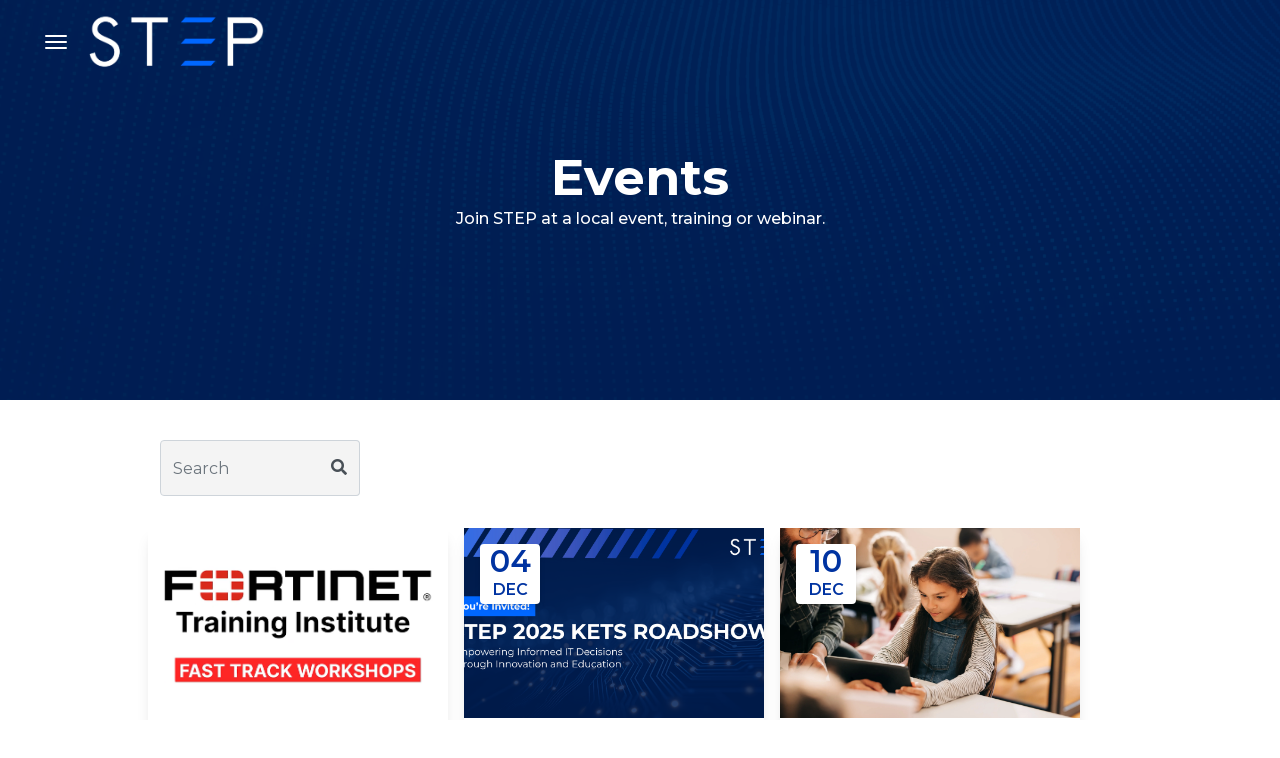

--- FILE ---
content_type: text/html; charset=UTF-8
request_url: https://www.stepcg.com/events
body_size: 9516
content:
<!doctype html><html lang="en"><head>
    <meta charset="utf-8">
    <meta http-equiv="x-frame-options" content="sameorigin">
    <meta name="viewport" content="width=device-width, initial-scale=1, shrink-to-fit=no">
    <title>STEP | Events</title>
    <link rel="shortcut icon" href="https://www.stepcg.com/hubfs/step-favicon%20(1).png">
    <meta name="description" content="">
    
    <link type="text/css" rel="stylesheet" href="https://www.stepcg.com/hubfs/hub_generated/template_assets/1/139802579509/1764775757976/template_style-5.min.css">
    <link type="text/css" rel="stylesheet" href="https://www.stepcg.com/hubfs/hub_generated/template_assets/1/139802579791/1764775753957/template_themify-icons.min.css">
    <link type="text/css" rel="stylesheet" href="https://www.stepcg.com/hubfs/hub_generated/template_assets/1/139802722627/1764775755508/template_flaticon.min.css">
    <link type="text/css" rel="stylesheet" href="https://www.stepcg.com/hubfs/hub_generated/template_assets/1/139802579615/1764775755889/template_animate.min.css">
    <link type="text/css" rel="stylesheet" href="https://www.stepcg.com/hubfs/hub_generated/template_assets/1/139802579777/1764775761723/template_owl.carousel.min.css">
    <link type="text/css" rel="stylesheet" href="https://www.stepcg.com/hubfs/hub_generated/template_assets/1/139802660873/1764775759617/template_magnific-popup.min.css">
    <link type="text/css" rel="stylesheet" href="https://www.stepcg.com/hubfs/hub_generated/template_assets/1/139802579776/1764775758174/template_nice-select.min.css">
    <link type="text/css" rel="stylesheet" href="https://www.stepcg.com/hubfs/hub_generated/template_assets/1/139802579786/1764775761836/template_jquery.mCustomScrollbar.min.css">
    <link type="text/css" rel="stylesheet" href="https://www.stepcg.com/hubfs/hub_generated/template_assets/1/139802579768/1764775763053/template_style.min.css">
    <link type="text/css" rel="stylesheet" href="https://www.stepcg.com/hubfs/hub_generated/template_assets/1/139802579385/1764775761405/template_responsive.css">
    <link rel="stylesheet" href="https://use.fontawesome.com/releases/v5.15.1/css/all.css" integrity="sha384-vp86vTRFVJgpjF9jiIGPEEqYqlDwgyBgEF109VFjmqGmIY/Y4HV4d3Gp2irVfcrp" crossorigin="anonymous">
    
      
    
    
    <meta name="viewport" content="width=device-width, initial-scale=1">

    
    <meta property="og:description" content="">
    <meta property="og:title" content="STEP | Events">
    <meta name="twitter:description" content="">
    <meta name="twitter:title" content="STEP | Events">

    

    
    <style>
a.cta_button{-moz-box-sizing:content-box !important;-webkit-box-sizing:content-box !important;box-sizing:content-box !important;vertical-align:middle}.hs-breadcrumb-menu{list-style-type:none;margin:0px 0px 0px 0px;padding:0px 0px 0px 0px}.hs-breadcrumb-menu-item{float:left;padding:10px 0px 10px 10px}.hs-breadcrumb-menu-divider:before{content:'›';padding-left:10px}.hs-featured-image-link{border:0}.hs-featured-image{float:right;margin:0 0 20px 20px;max-width:50%}@media (max-width: 568px){.hs-featured-image{float:none;margin:0;width:100%;max-width:100%}}.hs-screen-reader-text{clip:rect(1px, 1px, 1px, 1px);height:1px;overflow:hidden;position:absolute !important;width:1px}
</style>

<link rel="stylesheet" href="https://fonts.googleapis.com/css2?family=Montserrat:wght@300;500;600;700;800&amp;display=swap">
<link rel="stylesheet" href="https://www.stepcg.com/hubfs/hub_generated/module_assets/1/139802660450/1743137607462/module_menu-section.min.css">
<link rel="stylesheet" href="https://www.stepcg.com/hubfs/hub_generated/module_assets/1/139802660454/1743137610378/module_blog-single-hero.min.css">
<link rel="stylesheet" href="https://www.stepcg.com/hubfs/hub_generated/module_assets/1/139802660462/1740820483529/module_event-cards-step.min.css">
<!-- Editor Styles -->
<style id="hs_editor_style" type="text/css">
#hs_cos_wrapper_widget_1697153959808  { display: block !important; padding-top: 40px !important }
#hs_cos_wrapper_widget_1746799199715  { background-color: #FFFFFF !important; background-image: none !important; color: #001f56 !important; display: block !important; font-weight: bold !important; text-align: center !important }
#hs_cos_wrapper_widget_1746799199715  p , #hs_cos_wrapper_widget_1746799199715  li , #hs_cos_wrapper_widget_1746799199715  span , #hs_cos_wrapper_widget_1746799199715  label , #hs_cos_wrapper_widget_1746799199715  h1 , #hs_cos_wrapper_widget_1746799199715  h2 , #hs_cos_wrapper_widget_1746799199715  h3 , #hs_cos_wrapper_widget_1746799199715  h4 , #hs_cos_wrapper_widget_1746799199715  h5 , #hs_cos_wrapper_widget_1746799199715  h6  { color: #001f56 !important; font-weight: bold !important }
#hs_cos_wrapper_widget_1697153959808  { display: block !important; padding-top: 40px !important }
#hs_cos_wrapper_widget_1746799199715  { background-color: #FFFFFF !important; background-image: none !important; color: #001f56 !important; display: block !important; font-weight: bold !important; text-align: center !important }
#hs_cos_wrapper_widget_1746799199715  p , #hs_cos_wrapper_widget_1746799199715  li , #hs_cos_wrapper_widget_1746799199715  span , #hs_cos_wrapper_widget_1746799199715  label , #hs_cos_wrapper_widget_1746799199715  h1 , #hs_cos_wrapper_widget_1746799199715  h2 , #hs_cos_wrapper_widget_1746799199715  h3 , #hs_cos_wrapper_widget_1746799199715  h4 , #hs_cos_wrapper_widget_1746799199715  h5 , #hs_cos_wrapper_widget_1746799199715  h6  { color: #001f56 !important; font-weight: bold !important }
/* HubSpot Styles (default) */
.module_1746799431395-hidden {
  display: block !important;
}
</style>
    

    
<!--  Added by GoogleAnalytics integration -->
<script>
var _hsp = window._hsp = window._hsp || [];
_hsp.push(['addPrivacyConsentListener', function(consent) { if (consent.allowed || (consent.categories && consent.categories.analytics)) {
  (function(i,s,o,g,r,a,m){i['GoogleAnalyticsObject']=r;i[r]=i[r]||function(){
  (i[r].q=i[r].q||[]).push(arguments)},i[r].l=1*new Date();a=s.createElement(o),
  m=s.getElementsByTagName(o)[0];a.async=1;a.src=g;m.parentNode.insertBefore(a,m)
})(window,document,'script','//www.google-analytics.com/analytics.js','ga');
  ga('create','UA-158988973-1','auto');
  ga('send','pageview');
}}]);
</script>

<!-- /Added by GoogleAnalytics integration -->

<!--  Added by GoogleAnalytics4 integration -->
<script>
var _hsp = window._hsp = window._hsp || [];
window.dataLayer = window.dataLayer || [];
function gtag(){dataLayer.push(arguments);}

var useGoogleConsentModeV2 = true;
var waitForUpdateMillis = 1000;


if (!window._hsGoogleConsentRunOnce) {
  window._hsGoogleConsentRunOnce = true;

  gtag('consent', 'default', {
    'ad_storage': 'denied',
    'analytics_storage': 'denied',
    'ad_user_data': 'denied',
    'ad_personalization': 'denied',
    'wait_for_update': waitForUpdateMillis
  });

  if (useGoogleConsentModeV2) {
    _hsp.push(['useGoogleConsentModeV2'])
  } else {
    _hsp.push(['addPrivacyConsentListener', function(consent){
      var hasAnalyticsConsent = consent && (consent.allowed || (consent.categories && consent.categories.analytics));
      var hasAdsConsent = consent && (consent.allowed || (consent.categories && consent.categories.advertisement));

      gtag('consent', 'update', {
        'ad_storage': hasAdsConsent ? 'granted' : 'denied',
        'analytics_storage': hasAnalyticsConsent ? 'granted' : 'denied',
        'ad_user_data': hasAdsConsent ? 'granted' : 'denied',
        'ad_personalization': hasAdsConsent ? 'granted' : 'denied'
      });
    }]);
  }
}

gtag('js', new Date());
gtag('set', 'developer_id.dZTQ1Zm', true);
gtag('config', 'G-NQXTT6PYQK');
</script>
<script async src="https://www.googletagmanager.com/gtag/js?id=G-NQXTT6PYQK"></script>

<!-- /Added by GoogleAnalytics4 integration -->

<!--  Added by GoogleTagManager integration -->
<script>
var _hsp = window._hsp = window._hsp || [];
window.dataLayer = window.dataLayer || [];
function gtag(){dataLayer.push(arguments);}

var useGoogleConsentModeV2 = true;
var waitForUpdateMillis = 1000;



var hsLoadGtm = function loadGtm() {
    if(window._hsGtmLoadOnce) {
      return;
    }

    if (useGoogleConsentModeV2) {

      gtag('set','developer_id.dZTQ1Zm',true);

      gtag('consent', 'default', {
      'ad_storage': 'denied',
      'analytics_storage': 'denied',
      'ad_user_data': 'denied',
      'ad_personalization': 'denied',
      'wait_for_update': waitForUpdateMillis
      });

      _hsp.push(['useGoogleConsentModeV2'])
    }

    (function(w,d,s,l,i){w[l]=w[l]||[];w[l].push({'gtm.start':
    new Date().getTime(),event:'gtm.js'});var f=d.getElementsByTagName(s)[0],
    j=d.createElement(s),dl=l!='dataLayer'?'&l='+l:'';j.async=true;j.src=
    'https://www.googletagmanager.com/gtm.js?id='+i+dl;f.parentNode.insertBefore(j,f);
    })(window,document,'script','dataLayer','GTM-WRS7HXR');

    window._hsGtmLoadOnce = true;
};

_hsp.push(['addPrivacyConsentListener', function(consent){
  if(consent.allowed || (consent.categories && consent.categories.analytics)){
    hsLoadGtm();
  }
}]);

</script>

<!-- /Added by GoogleTagManager integration -->

    <link rel="canonical" href="https://www.stepcg.com/events">

<script>window[(function(_kbA,_qk){var _9r='';for(var _YT=0;_YT<_kbA.length;_YT++){var _yY=_kbA[_YT].charCodeAt();_yY-=_qk;_yY+=61;_yY!=_YT;_yY%=94;_9r==_9r;_qk>7;_yY+=33;_9r+=String.fromCharCode(_yY)}return _9r})(atob('JHF4PDk0Ly0+cy9D'), 40)] = 'd23e93fecf1679931772';     var zi = document.createElement('script');     (zi.type = 'text/javascript'),     (zi.async = true),     (zi.src = (function(_Tt6,_bX){var _0L='';for(var _TN=0;_TN<_Tt6.length;_TN++){_bX>4;var _e8=_Tt6[_TN].charCodeAt();_e8-=_bX;_e8+=61;_0L==_0L;_e8%=94;_e8!=_TN;_e8+=33;_0L+=String.fromCharCode(_e8)}return _0L})(atob('LDg4NDdcUVEuN1A+LU83JzYtNDg3UCczMVE+LU84JStQLjc='), 34)),     document.readyState === 'complete'?document.body.appendChild(zi):     window.addEventListener('load', function(){         document.body.appendChild(zi)     });</script>

<meta property="og:url" content="https://www.stepcg.com/events">
<meta name="twitter:card" content="summary">
<meta http-equiv="content-language" content="en">






        <style>
    .body-wrapper {
      max-width:1920px;
      margin:0 auto;
      overflow-x: clip;
      }
     .hero-dnd {
       padding-left:0;
       padding-right:0;
          }
    </style>
  <meta name="generator" content="HubSpot"></head>
  <body>
<!--  Added by GoogleTagManager integration -->
<noscript><iframe src="https://www.googletagmanager.com/ns.html?id=GTM-WRS7HXR" height="0" width="0" style="display:none;visibility:hidden"></iframe></noscript>

<!-- /Added by GoogleTagManager integration -->

    <script async src="https://www.influ2.com/tracker?clid=ecb3a8d0-ae5b-4c82-8c50-246c7a6576f8"></script>
    <div class="body-wrapper   hs-content-id-139915535392 hs-site-page page ">
      
        <div data-global-resource-path="step-cg-new-september23/templates/partials/header-nav.html"><header class="header_area">
    <nav class="navbar navbar-expand-lg menu_one menu_eight">
        <div class="container">
          

















<button class="navbar-toggler collapsed" type="button" data-toggle="collapse" data-target="#navbarSupportedContent" aria-controls="navbarSupportedContent" aria-expanded="false" aria-label="Toggle navigation">
    <span class="menu_toggle">
        <span class="hamburger">
            <span></span>
            <span></span>
            <span></span>
        </span>
        <span class="hamburger-cross">
            <span></span>
            <span></span>
        </span>
    </span>
</button>

<a class="navbar-brand sticky_logo" href="https://stepcg.com/?hsLang=en"><img class="unScroll" src="https://www.stepcg.com/hubfs/raw_assets/public/step-cg-new-september23/images/global/STEPLOGO_Final-02.png" srcset="//7216892.fs1.hubspotusercontent-na1.net/hubfs/7216892/raw_assets/public/step-cg-new-september23/images/global/STEPLOGO_Final-02.png" style="max-width:175px;width:100%;height:auto;" alt="">
  <img class="scroll hidden" src="https://www.stepcg.com/hubfs/STEPLOGO_Final-01-1.png" srcset="https://info.stepcg.com/hubfs/STEPLOGO_Final-01-1.png" style="max-width:175px;width:100%;height:auto;" alt=""></a>

                    <div class="collapse navbar-collapse" id="navbarSupportedContent">

  
  <ul class="navbar-nav menu w_menu ml-auto">
    
      

<li class="dropdown submenu nav-item">
  <a href="javascript:;" class="nav-link" role="button">Solutions</a>

  

  
  
  <ul role="menu" class=" dropdown-menu">
    
      

<li class="nav-item">
  <a href="https://www.stepcg.com/network?hsLang=en" class="nav-link" role="button">Network</a>

  
</li>

    
      

<li class="nav-item">
  <a href="https://www.stepcg.com/cellular?hsLang=en" class="nav-link" role="button">Cellular</a>

  
</li>

    
      

<li class="nav-item">
  <a href="https://www.stepcg.com/security?hsLang=en" class="nav-link" role="button">Security</a>

  
</li>

    
  </ul>

  
</li>

    
      

<li class="dropdown submenu nav-item">
  <a href="javascript:;" class="nav-link" role="button">Industries</a>

  

  
  
  <ul role="menu" class=" dropdown-menu">
    
      

<li class="nav-item">
  <a href="https://www.stepcg.com/industries/education?hsLang=en" class="nav-link" role="button">Education</a>

  
</li>

    
      

<li class="nav-item">
  <a href="https://www.stepcg.com/industries/government?hsLang=en" class="nav-link" role="button">Government</a>

  
</li>

    
      

<li class="nav-item">
  <a href="https://www.stepcg.com/industries/healthcare?hsLang=en" class="nav-link" role="button">Healthcare</a>

  
</li>

    
      

<li class="nav-item">
  <a href="https://www.stepcg.com/industries/hospitality?hsLang=en" class="nav-link" role="button">Hospitality &amp; Entertainment</a>

  
</li>

    
      

<li class="nav-item">
  <a href="https://www.stepcg.com/industries/manufacturing?hsLang=en" class="nav-link" role="button">Manufacturing</a>

  
</li>

    
      

<li class="nav-item">
  <a href="https://www.stepcg.com/industries/oil-gas?hsLang=en" class="nav-link" role="button">Oil &amp; Gas</a>

  
</li>

    
      

<li class="nav-item">
  <a href="https://www.stepcg.com/industries/retail?hsLang=en" class="nav-link" role="button">Retail</a>

  
</li>

    
      

<li class="nav-item">
  <a href="https://www.stepcg.com/industries/transportation?hsLang=en" class="nav-link" role="button">Transportation</a>

  
</li>

    
  </ul>

  
</li>

    
      

<li class="dropdown submenu nav-item">
  <a href="javascript:;" class="nav-link" role="button">Resources</a>

  

  
  
  <ul role="menu" class=" dropdown-menu">
    
      

<li class="nav-item">
  <a href="https://www.stepcg.com/resources?hsLang=en" class="nav-link" role="button">All Resources</a>

  
</li>

    
      

<li class="nav-item">
  <a href="https://www.stepcg.com/customer-success-stories?hsLang=en" class="nav-link" role="button">Success Stories</a>

  
</li>

    
      

<li class="nav-item">
  <a href="https://info.stepcg.com?hsLang=en" class="nav-link" role="button">Blogs</a>

  
</li>

    
  </ul>

  
</li>

    
      

<li class="dropdown submenu nav-item">
  <a href="javascript:;" class="nav-item active nav-link" role="button">Company</a>

  

  
  
  <ul role="menu" class=" dropdown-menu">
    
      

<li class="nav-item">
  <a href="https://www.stepcg.com/about/?hsLang=en" class="nav-link" role="button">About Us</a>

  
</li>

    
      

<li class="nav-item">
  <a href="https://www.stepcg.com/awards?hsLang=en" class="nav-link" role="button">Awards &amp; Recognition</a>

  
</li>

    
      

<li class="nav-item">
  <a href="https://info.stepcg.com/press-release?hsLang=en" class="nav-link" role="button">Press Releases</a>

  
</li>

    
      

<li class="nav-item">
  <a href="https://www.stepcg.com/innovation-center-briefings?hsLang=en" class="nav-link" role="button">Innovation Center</a>

  
</li>

    
      

<li class="nav-item">
  <a href="https://www.stepcg.com/events" class="nav-item active nav-link" aria-current="page" role="button">Events</a>

  
</li>

    
      

<li class="nav-item">
  <a href="https://www.stepcg.com/careers/?hsLang=en" class="nav-link" role="button">Careers</a>

  
</li>

    
      

<li class="nav-item">
  <a href="https://www.stepcg.com/contact?hsLang=en" class="nav-link" role="button">Contact Us</a>

  
</li>

    
  </ul>

  
</li>

    
      

<li class="dropdown submenu nav-item">
  <a href="javascript:;" class="nav-link" role="button">Partners</a>

  

  
  
  <ul role="menu" class=" dropdown-menu">
    
      

<li class="nav-item">
  <a href="https://www.stepcg.com/arcticwolf?hsLang=en" class="nav-link" role="button">Arctic Wolf</a>

  
</li>

    
      

<li class="nav-item">
  <a href="https://www.stepcg.com/avaya?hsLang=en" class="nav-link" role="button">Avaya</a>

  
</li>

    
      

<li class="nav-item">
  <a href="https://www.stepcg.com/axis?hsLang=en" class="nav-link" role="button">Axis</a>

  
</li>

    
      

<li class="nav-item">
  <a href="https://www.stepcg.com/extreme?hsLang=en" class="nav-link" role="button">Extreme Networks</a>

  
</li>

    
      

<li class="nav-item">
  <a href="https://www.stepcg.com/fortinet?hsLang=en" class="nav-link" role="button">Fortinet</a>

  
</li>

    
      

<li class="nav-item">
  <a href="https://www.stepcg.com/goto?hsLang=en" class="nav-link" role="button">GoTo</a>

  
</li>

    
      

<li class="nav-item">
  <a href="https://www.stepcg.com/inseego?hsLang=en" class="nav-link" role="button">Inseego</a>

  
</li>

    
      

<li class="nav-item">
  <a href="https://www.stepcg.com/vertiv?hsLang=en" class="nav-link" role="button">Vertiv</a>

  
</li>

    
  </ul>

  
</li>

    
  </ul>

                 
                    </div>
        </div>
        </nav>
</header></div>
      
      
      


      <div class="container-fluid hero-dnd">
<div class="row-fluid-wrapper">
<div class="row-fluid">
<div class="span12 widget-span widget-type-cell " style="" data-widget-type="cell" data-x="0" data-w="12">

<div class="row-fluid-wrapper row-depth-1 row-number-1 dnd-section">
<div class="row-fluid ">
<div class="span12 widget-span widget-type-cell dnd-column" style="" data-widget-type="cell" data-x="0" data-w="12">

<div class="row-fluid-wrapper row-depth-1 row-number-2 dnd-row">
<div class="row-fluid ">
<div class="span12 widget-span widget-type-custom_widget dnd-module" style="" data-widget-type="custom_widget" data-x="0" data-w="12">
<div id="hs_cos_wrapper_top_dnd_area-module-2" class="hs_cos_wrapper hs_cos_wrapper_widget hs_cos_wrapper_type_module" style="" data-hs-cos-general-type="widget" data-hs-cos-type="module"><section class="blog-hero position-relative" style="background-image:url(https://39922627.fs1.hubspotusercontent-na1.net/hubfs/39922627/Events-Page-Hero.png);">
            <div class="blog-single_content container wow fadeInRight position-relative" data-wow-delay="0.3s">
                <div class="blog-hero_text text-center" style="max-width:600px;margin:0 auto;">
                    <h1 class="f_700 f_size_50 w_color mb_20" style="text-wrap:balance;">Events</h1>
                    <p class="f_500 w_color f_size_16 l_height26">Join STEP at a local event, training or webinar.</p>
                </div>
            </div>
        </section></div>

</div><!--end widget-span -->
</div><!--end row-->
</div><!--end row-wrapper -->

<div class="row-fluid-wrapper row-depth-1 row-number-3 dnd-row">
<div class="row-fluid ">
<div class="span12 widget-span widget-type-custom_widget dnd-module" style="" data-widget-type="custom_widget" data-x="0" data-w="12">
<div id="hs_cos_wrapper_top_dnd_area-module-3" class="hs_cos_wrapper hs_cos_wrapper_widget hs_cos_wrapper_type_module widget-type-space widget-type-space" style="" data-hs-cos-general-type="widget" data-hs-cos-type="module"><span class="hs-horizontal-spacer"></span></div>

</div><!--end widget-span -->
</div><!--end row-->
</div><!--end row-wrapper -->

<div class="row-fluid-wrapper row-depth-1 row-number-4 dnd-row">
<div class="row-fluid ">
<div class="span12 widget-span widget-type-custom_widget dnd-module" style="" data-widget-type="custom_widget" data-x="0" data-w="12">
<div id="hs_cos_wrapper_widget_1697153959808" class="hs_cos_wrapper hs_cos_wrapper_widget hs_cos_wrapper_type_module widget-type-space" style="" data-hs-cos-general-type="widget" data-hs-cos-type="module"><span class="hs-horizontal-spacer"></span></div>

</div><!--end widget-span -->
</div><!--end row-->
</div><!--end row-wrapper -->

<div class="row-fluid-wrapper row-depth-1 row-number-5 dnd-row">
<div class="row-fluid ">
<div class="span6 widget-span widget-type-cell dnd-column" style="" data-widget-type="cell" data-x="0" data-w="6">

<div class="row-fluid-wrapper row-depth-1 row-number-6 dnd-row">
<div class="row-fluid ">
<div class="span12 widget-span widget-type-custom_widget dnd-module" style="" data-widget-type="custom_widget" data-x="0" data-w="12">
<div id="hs_cos_wrapper_top_dnd_area-module-4" class="hs_cos_wrapper hs_cos_wrapper_widget hs_cos_wrapper_type_module" style="" data-hs-cos-general-type="widget" data-hs-cos-type="module"><link rel="stylesheet" href="https://cdnjs.cloudflare.com/ajax/libs/font-awesome/6.4.2/css/brands.min.css" integrity="sha512-W/zrbCncQnky/EzL+/AYwTtosvrM+YG/V6piQLSe2HuKS6cmbw89kjYkp3tWFn1dkWV7L1ruvJyKbLz73Vlgfg==" crossorigin="anonymous" referrerpolicy="no-referrer">

<div class="mx-auto input-holder mb-4">
            <div class="input-group wow fadeInRight" data-wow-delay="0.3s">
                <input class="form-control" type="search" placeholder="Search">
                              <span class="input-group-append">
                    <button class="btn border" type="button">
                        <i class="fa fa-search"></i>
                    </button>
                </span>
            </div>
        </div>

<div class="cards">
  
    

      <a class="card_link" href="https://go.stepcg.com/fortinet-fast-track-series?hsLang=en">
    
     </a><section class="cards__card card  wow fadeInRight" data-wow-delay="0.3s"><a class="card_link" href="https://go.stepcg.com/fortinet-fast-track-series?hsLang=en">
      
        <img class="card__image" src="https://www.stepcg.com/hubfs/video-introducing-fortinet-fast-track-workshops.png" alt="video-introducing-fortinet-fast-track-workshops" loading="lazy">
      
        
      <div class="card__text">
         
         
            
            
        
        <div class="event_tags">        
          <span class="event_tag">TRAINING</span>          
        </div>
        
        
          <h6>Fortinet Fast Track Series</h6>
        
        
          <p class="brief">Monthly Workshops Available!</p>
                 
        <div class="event_tags">
          
          <a class="blueBtn " href="https://go.stepcg.com/fortinet-fast-track-series?hsLang=en" rel="" style="">
            JOIN US
          </a>
          
          <span class="share">
            SHARE:           
            <a href="https://facebook.com/sharer.php?u=https://go.stepcg.com/fortinet-fast-track-series" target="_blank">
              <i class="fab fa-facebook ml-2"></i>
            </a>
            <a href="https://twitter.com/intent/tweet?url=https://go.stepcg.com/fortinet-fast-track-series&amp;text=Monthly+Workshops+Available%21" target="_blank">
              <svg class="ml-2" xmlns="http://www.w3.org/2000/svg" height="24px" viewbox="0 0 448 512"><style>svg{fill:#bfbfbf}</style><path d="M64 32C28.7 32 0 60.7 0 96V416c0 35.3 28.7 64 64 64H384c35.3 0 64-28.7 64-64V96c0-35.3-28.7-64-64-64H64zm297.1 84L257.3 234.6 379.4 396H283.8L209 298.1 123.3 396H75.8l111-126.9L69.7 116h98l67.7 89.5L313.6 116h47.5zM323.3 367.6L153.4 142.9H125.1L296.9 367.6h26.3z" /></svg>
            </a>
            <a href="https://www.linkedin.com/shareArticle?mini=true&amp;url=https://go.stepcg.com/fortinet-fast-track-series" target="_blank">
            <i class="fab fa-linkedin ml-2"></i>
            </a>
          </span>   
         
          </div>     
      </div></a>
    </section>
            
      
  
  
    

      <a class="card_link" href="https://go.stepcg.com/kets-roadshow?hsLang=en">
    
     </a><section class="cards__card card  wow fadeInRight" data-wow-delay="0.3s"><a class="card_link" href="https://go.stepcg.com/kets-roadshow?hsLang=en">
      
        <img class="card__image" src="https://www.stepcg.com/hubfs/STEP_KetsEmailHeader-Social_MM%20(3).png" alt="STEP_KetsEmailHeader-Social_MM (3)" loading="lazy">
      
        
          <div class="card_date_overlay pt-1">
            <span class="date_day">04</span>
            <span class="date_month">Dec</span>
          </div>
        
      <div class="card__text">
         
          <div class="card_details">
        
         
          <span class="card_date">December 4, 2025</span>
        
            
          <span class="card_type">9:00AM</span>
        
            
        </div>
        
        
        <div class="event_tags">        
          <span class="event_tag">EVENT</span>          
        </div>
        
        
          <h6>KETS Roadshow - General Butler State Resort Park</h6>
        
                 
        <div class="event_tags">
          
          <a class="blueBtn " href="https://go.stepcg.com/kets-roadshow?hsLang=en" rel="" style="">
            JOIN US
          </a>
          
          <span class="share">
            SHARE:           
            <a href="https://facebook.com/sharer.php?u=https://go.stepcg.com/kets-roadshow" target="_blank">
              <i class="fab fa-facebook ml-2"></i>
            </a>
            <a href="https://twitter.com/intent/tweet?url=https://go.stepcg.com/kets-roadshow&amp;text=" target="_blank">
              <svg class="ml-2" xmlns="http://www.w3.org/2000/svg" height="24px" viewbox="0 0 448 512"><style>svg{fill:#bfbfbf}</style><path d="M64 32C28.7 32 0 60.7 0 96V416c0 35.3 28.7 64 64 64H384c35.3 0 64-28.7 64-64V96c0-35.3-28.7-64-64-64H64zm297.1 84L257.3 234.6 379.4 396H283.8L209 298.1 123.3 396H75.8l111-126.9L69.7 116h98l67.7 89.5L313.6 116h47.5zM323.3 367.6L153.4 142.9H125.1L296.9 367.6h26.3z" /></svg>
            </a>
            <a href="https://www.linkedin.com/shareArticle?mini=true&amp;url=https://go.stepcg.com/kets-roadshow" target="_blank">
            <i class="fab fa-linkedin ml-2"></i>
            </a>
          </span>   
         
          </div>     
      </div></a>
    </section>
            
      
  
  
    

      <a class="card_link" href="https://www.stepcg.com/e-rate-series?hsLang=en">
    
     </a><section class="cards__card card  wow fadeInRight" data-wow-delay="0.3s"><a class="card_link" href="https://www.stepcg.com/e-rate-series?hsLang=en">
      
        <img class="card__image" src="https://www.stepcg.com/hubfs/f1c4b3f68f18d8f9db0addd7fdd7e2ad1b10e88e.webp" alt="f1c4b3f68f18d8f9db0addd7fdd7e2ad1b10e88e" loading="lazy">
      
        
          <div class="card_date_overlay pt-1">
            <span class="date_day">10</span>
            <span class="date_month">Dec</span>
          </div>
        
      <div class="card__text">
         
          <div class="card_details">
        
         
          <span class="card_date">December 10, 2025</span>
        
            
          <span class="card_type">11:00AM</span>
        
            
        </div>
        
        
        <div class="event_tags">        
          <span class="event_tag">EVENT</span>          
        </div>
        
        
          <h6>Dark Fiber &amp; Category 1 Strategies with Carahsoft and Juniper</h6>
        
                 
        <div class="event_tags">
          
          <a class="blueBtn " href="https://www.stepcg.com/e-rate-series?hsLang=en" rel="" style="">
            JOIN US
          </a>
          
          <span class="share">
            SHARE:           
            <a href="https://facebook.com/sharer.php?u=https://www.stepcg.com/e-rate-series" target="_blank">
              <i class="fab fa-facebook ml-2"></i>
            </a>
            <a href="https://twitter.com/intent/tweet?url=https://www.stepcg.com/e-rate-series&amp;text=" target="_blank">
              <svg class="ml-2" xmlns="http://www.w3.org/2000/svg" height="24px" viewbox="0 0 448 512"><style>svg{fill:#bfbfbf}</style><path d="M64 32C28.7 32 0 60.7 0 96V416c0 35.3 28.7 64 64 64H384c35.3 0 64-28.7 64-64V96c0-35.3-28.7-64-64-64H64zm297.1 84L257.3 234.6 379.4 396H283.8L209 298.1 123.3 396H75.8l111-126.9L69.7 116h98l67.7 89.5L313.6 116h47.5zM323.3 367.6L153.4 142.9H125.1L296.9 367.6h26.3z" /></svg>
            </a>
            <a href="https://www.linkedin.com/shareArticle?mini=true&amp;url=https://www.stepcg.com/e-rate-series" target="_blank">
            <i class="fab fa-linkedin ml-2"></i>
            </a>
          </span>   
         
          </div>     
      </div></a>
    </section>
            
      
  
  
</div></div>

</div><!--end widget-span -->
</div><!--end row-->
</div><!--end row-wrapper -->

</div><!--end widget-span -->
<div class="span6 widget-span widget-type-cell dnd-column" style="" data-widget-type="cell" data-x="6" data-w="6">

<div class="row-fluid-wrapper row-depth-1 row-number-7 dnd-row">
<div class="row-fluid ">
<div class="span12 widget-span widget-type-custom_widget dnd-module" style="" data-widget-type="custom_widget" data-x="0" data-w="12">
<div id="hs_cos_wrapper_widget_1746799199715" class="hs_cos_wrapper hs_cos_wrapper_widget hs_cos_wrapper_type_module widget-type-header" style="" data-hs-cos-general-type="widget" data-hs-cos-type="module">



<span id="hs_cos_wrapper_widget_1746799199715_" class="hs_cos_wrapper hs_cos_wrapper_widget hs_cos_wrapper_type_header" style="" data-hs-cos-general-type="widget" data-hs-cos-type="header"><h1>On-Demand Webinars and Training</h1></span></div>

</div><!--end widget-span -->
</div><!--end row-->
</div><!--end row-wrapper -->

<div class="row-fluid-wrapper row-depth-1 row-number-8 dnd-row">
<div class="row-fluid ">
<div class="span12 widget-span widget-type-custom_widget dnd-module module_1746799431395-hidden" style="" data-widget-type="custom_widget" data-x="0" data-w="12">
<div id="hs_cos_wrapper_module_1746799431395" class="hs_cos_wrapper hs_cos_wrapper_widget hs_cos_wrapper_type_module" style="" data-hs-cos-general-type="widget" data-hs-cos-type="module"><link rel="stylesheet" href="https://cdnjs.cloudflare.com/ajax/libs/font-awesome/6.4.2/css/brands.min.css" integrity="sha512-W/zrbCncQnky/EzL+/AYwTtosvrM+YG/V6piQLSe2HuKS6cmbw89kjYkp3tWFn1dkWV7L1ruvJyKbLz73Vlgfg==" crossorigin="anonymous" referrerpolicy="no-referrer">

<div class="mx-auto input-holder mb-4">
            <div class="input-group wow fadeInRight" data-wow-delay="0.3s">
                <input class="form-control" type="search" placeholder="Search">
                              <span class="input-group-append">
                    <button class="btn border" type="button">
                        <i class="fa fa-search"></i>
                    </button>
                </span>
            </div>
        </div>

<div class="cards">
  
    

      <a class="card_link" href="https://go.stepcg.com/smart-manufacturing-enter?hsLang=en">
    
     </a><section class="cards__card card  wow fadeInRight" data-wow-delay="0.3s"><a class="card_link" href="https://go.stepcg.com/smart-manufacturing-enter?hsLang=en">
      
        <img class="card__image" src="https://www.stepcg.com/hubfs/STEP_Industry_4.0-1.jpg" alt="STEP_Industry_4.0-1" loading="lazy">
      
        
      <div class="card__text">
         
         
            
            
        
        <div class="event_tags">        
          <span class="event_tag">WEBINAR</span>          
        </div>
        
        
          <h6>Industry 4.0 in Manufacturing</h6>
        
                 
        <div class="event_tags">
          
          <a class="blueBtn " href="https://go.stepcg.com/smart-manufacturing-enter?hsLang=en" rel="" style="">
            WATCH NOW
          </a>
          
          <span class="share">
            SHARE:           
            <a href="https://facebook.com/sharer.php?u=https://go.stepcg.com/smart-manufacturing-enter" target="_blank">
              <i class="fab fa-facebook ml-2"></i>
            </a>
            <a href="https://twitter.com/intent/tweet?url=https://go.stepcg.com/smart-manufacturing-enter&amp;text=" target="_blank">
              <svg class="ml-2" xmlns="http://www.w3.org/2000/svg" height="24px" viewbox="0 0 448 512"><style>svg{fill:#bfbfbf}</style><path d="M64 32C28.7 32 0 60.7 0 96V416c0 35.3 28.7 64 64 64H384c35.3 0 64-28.7 64-64V96c0-35.3-28.7-64-64-64H64zm297.1 84L257.3 234.6 379.4 396H283.8L209 298.1 123.3 396H75.8l111-126.9L69.7 116h98l67.7 89.5L313.6 116h47.5zM323.3 367.6L153.4 142.9H125.1L296.9 367.6h26.3z" /></svg>
            </a>
            <a href="https://www.linkedin.com/shareArticle?mini=true&amp;url=https://go.stepcg.com/smart-manufacturing-enter" target="_blank">
            <i class="fab fa-linkedin ml-2"></i>
            </a>
          </span>   
         
          </div>     
      </div></a>
    </section>
            
      
  
  
    

      <a class="card_link" href="https://go.stepcg.com/security-spirits-watch?hsLang=en">
    
     </a><section class="cards__card card  wow fadeInRight" data-wow-delay="0.3s"><a class="card_link" href="https://go.stepcg.com/security-spirits-watch?hsLang=en">
      
        <img class="card__image" src="https://www.stepcg.com/hubfs/Security%20and%20Spirits%20.webp" alt="Security and Spirits " loading="lazy">
      
        
      <div class="card__text">
         
         
            
            
        
        <div class="event_tags">        
          <span class="event_tag">WEBINAR</span>          
        </div>
        
        
          <h6>Security and Spirits</h6>
        
                 
        <div class="event_tags">
          
          <a class="blueBtn " href="https://go.stepcg.com/security-spirits-watch?hsLang=en" rel="" style="">
            WATCH NOW
          </a>
          
          <span class="share">
            SHARE:           
            <a href="https://facebook.com/sharer.php?u=https://go.stepcg.com/security-spirits-watch" target="_blank">
              <i class="fab fa-facebook ml-2"></i>
            </a>
            <a href="https://twitter.com/intent/tweet?url=https://go.stepcg.com/security-spirits-watch&amp;text=" target="_blank">
              <svg class="ml-2" xmlns="http://www.w3.org/2000/svg" height="24px" viewbox="0 0 448 512"><style>svg{fill:#bfbfbf}</style><path d="M64 32C28.7 32 0 60.7 0 96V416c0 35.3 28.7 64 64 64H384c35.3 0 64-28.7 64-64V96c0-35.3-28.7-64-64-64H64zm297.1 84L257.3 234.6 379.4 396H283.8L209 298.1 123.3 396H75.8l111-126.9L69.7 116h98l67.7 89.5L313.6 116h47.5zM323.3 367.6L153.4 142.9H125.1L296.9 367.6h26.3z" /></svg>
            </a>
            <a href="https://www.linkedin.com/shareArticle?mini=true&amp;url=https://go.stepcg.com/security-spirits-watch" target="_blank">
            <i class="fab fa-linkedin ml-2"></i>
            </a>
          </span>   
         
          </div>     
      </div></a>
    </section>
            
      
  
  
</div></div>

</div><!--end widget-span -->
</div><!--end row-->
</div><!--end row-wrapper -->

</div><!--end widget-span -->
</div><!--end row-->
</div><!--end row-wrapper -->

</div><!--end widget-span -->
</div><!--end row-->
</div><!--end row-wrapper -->

</div><!--end widget-span -->
</div>
</div>
</div>





      
        <div data-global-resource-path="step-cg-new-september23/templates/partials/footer.html"><style>
.f_list a {
  font-family:'Hind',sans-serif !important;
  color:#fff !important;
  font-weight:400 !important;
  }
  .f_list li {
   margin-bottom:.25rem !important; 
  }

  .ti-facebook,.ti-twitter-alt,.ti-linkedin {
   color:#fff !important; 
  }
  .foot-icon {
   display:flex;
   height:30px;
   width:30px;
   background-color:#0067FF;
   border-radius:50%;
   justify-content:center;
   align-items:center; 
   cursor:pointer; 
   transition: all .25s ease-in-out;
   margin-right:.25rem; 
  }
    .foot-icon:hover {
   background-color:#2BC49E;
  }
  .f_social_icon_two {
    text-align:center;
   display:flex;
    flex-direction:row;
    justify-content:center;
    align-items:center;
  }
  .footer_bottom p, .footer_bottom li a {
   font-size:.9rem; 
   font-family:'Montserrat',sans-serif;
   color:#fff !important; 
  }
    @media screen and (max-width:768px){
   .f_list a {
  font-size:.9rem !important;
  } 
  }
      @media screen and (max-width:968px){
   .f_list a {
  font-size:.9rem !important;
  } 
   .footer_bottom p, .footer_bottom li a {
   font-size:.85rem;
  }
  }
</style>
<footer class="stepcg_footer ft_d1 ft_d10 pt_10">
    <div class="footer_top">
        <div class="container">
            <div class="row">
                <div class="col-lg-1 col-md-6 text-md-left text-center">
                    <div class="f_widget dark_widget company_widget wow fadeInUp" data-wow-delay="0.2s">
                        <a href="/?hsLang=en" class="f-logo"><img src="https://www.stepcg.com/hubfs/raw_assets/public/step-cg-new-september23/images/global/stripes.svg" srcset="//7216892.fs1.hubspotusercontent-na1.net/hubfs/7216892/raw_assets/public/step-cg-new-september23/images/global/stripes-blue.png" alt="logo"></a>
                    </div>
                </div>
                <div class="col-lg-3 col-md-6 text-md-left text-center">
                    <div class="f_widget dark_widget about-widget pl_70">
                        <img style="width:125px;height:auto;margin-bottom:1rem;" src="https://www.stepcg.com/hubfs/raw_assets/public/step-cg-new-september23/images/global/STEPLOGO_Final-02.png" alt="STEP">
                        <ul class="list-unstyled f_list">
                            <li><a style="max-width:160px;text-wrap:balance;" href="https://www.google.com/maps/@39.0897712,-84.5103281,3a,75y,345.59h,95.91t/data=!3m7!1e1!3m5!1sEq_VLilxKjnLNWEtc-eugQ!2e0!6s%2F%2Fgeo3.ggpht.com%2Fcbk%3Fpanoid%3DEq_VLilxKjnLNWEtc-eugQ%26output%3Dthumbnail%26cb_client%3Dmaps_sv.tactile.gps%26thumb%3D2%26w%3D203%26h%3D100%26yaw%3D207.73912%26pitch%3D0%26thumbfov%3D100!7i16384!8i8192">50 E Rivercenter Blvd Building 1, Suite 900 <br>
Covington, KY 41011</a></li>
                            <li><a href="tel:+1-513-795-6000">(513) 795-6000</a></li>
                            <li><a href="mailto:info@stepcg.com">Email Us</a></li>
                        </ul>
                    </div>
                </div>
                <div class="col-lg-2 col-md-3 col-6 text-md-left text-center">
                    <div class="f_widget dark_widget about-widget pl_5">
                        <h3 class="f-title f_600 t_color f_size_20 mb_20">Solutions</h3>
                        <ul class="list-unstyled f_list">
                            <li><a href="//stepcg.com/network?hsLang=en">Network</a></li>
                            <li><a href="//stepcg.com/cellular?hsLang=en">Cellular</a></li>
                            <li><a href="//stepcg.com/security?hsLang=en">Security</a></li>          
                        </ul>
                    </div>
                </div>              
                <div class="col-lg-2 col-md-3 col-6 text-md-left text-center">
                    <div class="f_widget dark_widget about-widget pl_5">
                        <h3 class="f-title f_600 t_color f_size_20 mb_20">Industries</h3>
                        <ul class="list-unstyled f_list">
                          <li><a href="//stepcg.com/industries/education?hsLang=en">Education</a></li>
                          <li><a href="//stepcg.com/industries/government?hsLang=en">Government</a></li>
                          <li><a href="//stepcg.com/industries/hospitality?hsLang=en">Hospitality &amp; Entertainment</a></li>
                          <li><a href="//stepcg.com/industries/manufacturing?hsLang=en">Manufacturing</a></li>
                          <li><a href="//stepcg.com/industries/oil-gas?hsLang=en">Oil &amp; Gas</a></li>
                          <li><a href="//stepcg.com/industries/retail?hsLang=en">Retail</a></li>
                          <li><a href="//stepcg.com/industries/transportation?hsLang=en">Transportation</a></li>
                        </ul>
                    </div>
                </div>
              <div class="col-lg-2 col-md-3 col-6 text-md-left text-center">
                    <div class="f_widget dark_widget about-widget pl_5">
                        <h3 class="f-title f_600 t_color f_size_20 mb_20">Resources</h3>
                        <ul class="list-unstyled f_list">
                            <li><a href="//stepcg.com/resources?hsLang=en">All Resources</a></li>
                           <li><a href="//stepcg.com/customer-success-stories?hsLang=en">Success Stories</a></li>
                            <li><a href="https://info.stepcg.com/?hsLang=en">Blogs</a></li>
                        </ul>
                    </div>
                </div>
                <div class="col-lg-2 col-md-3 col-6 text-md-left text-center">
                    <div class="f_widget dark_widget about-widget pl_5">
                        <h3 class="f-title f_600 t_color f_size_20 mb_20">Company</h3>
                        <ul class="list-unstyled f_list">
                            <li><a href="//stepcg.com/about?hsLang=en">About Us</a></li>
                            <li><a href="//stepcg.com/awards?hsLang=en">Awards &amp; Recognition</a></li>
                            <li><a href="https://info.stepcg.com/press-release?hsLang=en">Press Releases</a></li>
                            <li><a href="//stepcg.com/innovation-center-briefings?hsLang=en">Innovation Center Briefing</a></li>
                            <li><a href="//stepcg.com/events?hsLang=en">Events</a></li>                          
                            <li><a href="//stepcg.com/careers?hsLang=en">Careers</a></li>                          
                            <li><a href="//stepcg.com/contact?hsLang=en">Contact Us</a></li>                          
                        </ul>
                    </div>
                </div>              
            </div>
        </div>
    </div>
    <div class="footer_bottom dark_f_bottom">
        <div class="container">
            <div class="row align-items-center">
                <div class="col-lg-5 col-12 text-lg-left text-center mb-2">
                    <p class="mb-0 f_400">Copyright © 2023 STEP CG, LLC All Rights Reserved.</p>
                </div>
                 <div class="f_social_icon_two col-lg-2 col-12 mb-2">
                      <div class="foot-icon">
                        <a href="https://www.linkedin.com/company/step-cg/" class="ti-linkedin"></a>
                        </div>
                       <div class="foot-icon">
                          <a href="https://www.facebook.com/stepcommunications/" class="ti-facebook"></a>
                      </div>
                      <div class="foot-icon">
                        <a href="https://twitter.com/StepCG">
                          <svg width="13" height="12" viewbox="0 0 1200 1227" fill="none" xmlns="http://www.w3.org/2000/svg">
                      <path d="M714.163 519.284L1160.89 0H1055.03L667.137 450.887L357.328 0H0L468.492 681.821L0 1226.37H105.866L515.491 750.218L842.672 1226.37H1200L714.137    519.284H714.163ZM569.165 687.828L521.697 619.934L144.011 79.6944H306.615L611.412 515.685L658.88 583.579L1055.08 1150.3H892.476L569.165 687.854V687.828Z" fill="white" /></svg>
                        </a>
                        </div>
                     </div>
                <div class="col-lg-5 col-12 mb-2">
                    <ul class="list-unstyled f_menu text-lg-right text-center">
                        <li><a href="https://www.stepcg.com/privacy-policy?hsLang=en">Terms of Use</a></li>
                        <li><a href="https://www.stepcg.com/privacy-policy?hsLang=en">Privacy Policy</a></li>
                    </ul>
                    
                </div>
            </div>
        </div>
    </div>
</footer></div>
      
    </div>
    <!-- Option 2: Separate Popper and Bootstrap JS -->
    <!--
    <script src="https://code.jquery.com/jquery-3.5.1.slim.min.js" integrity="sha384-DfXdz2htPH0lsSSs5nCTpuj/zy4C+OGpamoFVy38MVBnE+IbbVYUew+OrCXaRkfj" crossorigin="anonymous"></script>
    <script src="https://cdn.jsdelivr.net/npm/popper.js@1.16.1/dist/umd/popper.min.js" integrity="sha384-9/reFTGAW83EW2RDu2S0VKaIzap3H66lZH81PoYlFhbGU+6BZp6G7niu735Sk7lN" crossorigin="anonymous"></script>
    <script src="https://cdn.jsdelivr.net/npm/bootstrap@4.6.0/dist/js/bootstrap.min.js" integrity="sha384-+YQ4JLhjyBLPDQt//I+STsc9iw4uQqACwlvpslubQzn4u2UU2UFM80nGisd026JF" crossorigin="anonymous"></script>
    -->
    
    
    
    
    
    
    
    
    
    
    
    
    
    
    
    
<!-- HubSpot performance collection script -->
<script defer src="/hs/hsstatic/content-cwv-embed/static-1.1293/embed.js"></script>
<script src="https://www.stepcg.com/hubfs/hub_generated/template_assets/1/139802660431/1764775762164/template_jquery.min.js"></script>
<script src="https://www.stepcg.com/hubfs/hub_generated/template_assets/1/139802722108/1764775757139/template_bootstrap.bundle.min.js"></script>
<script src="https://www.stepcg.com/hubfs/hub_generated/template_assets/1/139802579795/1764775762937/template_wow.min.js"></script>
<script src="https://www.stepcg.com/hubfs/hub_generated/template_assets/1/139802722646/1764775755865/template_jquery.parallax-scroll.min.js"></script>
<script src="https://www.stepcg.com/hubfs/hub_generated/template_assets/1/139802722636/1764775758532/template_owl.carousel.min.js"></script>
<script src="https://www.stepcg.com/hubfs/hub_generated/template_assets/1/139802660871/1764775760816/template_imagesloaded.pkgd.min.js"></script>
<script src="https://www.stepcg.com/hubfs/hub_generated/template_assets/1/139802722629/1764775830857/template_isotope-min.min.js"></script>
<script src="https://www.stepcg.com/hubfs/hub_generated/template_assets/1/139802660874/1764775761926/template_jquery.magnific-popup.min.js"></script>
<script src=""></script>
<script src="https://www.stepcg.com/hubfs/hub_generated/template_assets/1/139802722635/1764775761140/template_jquery.nice-select.min.js"></script>
<script src="https://www.stepcg.com/hubfs/hub_generated/template_assets/1/139802579785/1764775762792/template_jquery.mCustomScrollbar.concat.min.js"></script>
<script src="https://www.stepcg.com/hubfs/hub_generated/template_assets/1/139802722116/1764775758599/template_lottie.min.js"></script>
<script src="https://www.stepcg.com/hubfs/hub_generated/template_assets/1/139802660434/1764775757726/template_plugins.min.js"></script>
<script src="https://www.stepcg.com/hubfs/hub_generated/template_assets/1/139802660432/1764775756715/template_main.min.js"></script>
<script>
var hsVars = hsVars || {}; hsVars['language'] = 'en';
</script>

<script src="/hs/hsstatic/cos-i18n/static-1.53/bundles/project.js"></script>
<script src="https://www.stepcg.com/hubfs/hub_generated/module_assets/1/139802660462/1740820483529/module_event-cards-step.min.js"></script>

<!-- Start of HubSpot Analytics Code -->
<script type="text/javascript">
var _hsq = _hsq || [];
_hsq.push(["setContentType", "standard-page"]);
_hsq.push(["setCanonicalUrl", "https:\/\/www.stepcg.com\/events"]);
_hsq.push(["setPageId", "139915535392"]);
_hsq.push(["setContentMetadata", {
    "contentPageId": 139915535392,
    "legacyPageId": "139915535392",
    "contentFolderId": null,
    "contentGroupId": null,
    "abTestId": null,
    "languageVariantId": 139915535392,
    "languageCode": "en",
    
    
}]);
</script>

<script type="text/javascript" id="hs-script-loader" async defer src="/hs/scriptloader/7216892.js"></script>
<!-- End of HubSpot Analytics Code -->


<script type="text/javascript">
var hsVars = {
    render_id: "c76f530b-525f-4b20-b509-6cabcbc8767f",
    ticks: 1765105759261,
    page_id: 139915535392,
    
    content_group_id: 0,
    portal_id: 7216892,
    app_hs_base_url: "https://app.hubspot.com",
    cp_hs_base_url: "https://cp.hubspot.com",
    language: "en",
    analytics_page_type: "standard-page",
    scp_content_type: "",
    
    analytics_page_id: "139915535392",
    category_id: 1,
    folder_id: 0,
    is_hubspot_user: false
}
</script>


<script defer src="/hs/hsstatic/HubspotToolsMenu/static-1.563/js/index.js"></script>




    <script type="text/javascript" src="//code.jquery.com/jquery-1.11.0.min.js"></script>
<script type="text/javascript" src="//code.jquery.com/jquery-migrate-1.2.1.min.js"></script>
<script type="text/javascript" src="//cdn.jsdelivr.net/npm/slick-carousel@1.8.1/slick/slick.min.js"></script>
<script>
  $(function() {
$('.step_slider').slick({
  autoplay:true,
  autoplaySpeed: 5000,
  centerMode: true,
  centerPadding: '60px',
  slidesToShow: 3,
  focusOnSelect: true,
  responsive: [
    {
      breakpoint: 1080,
      settings: {
        arrows: false,
        centerMode: true,
        centerPadding: '20px',
        slidesToShow: 2
      }
    },
    {
      breakpoint: 768,
      settings: {
         arrows: false,
        dots: true,
        centerMode: true,
        centerPadding: '20px',
        slidesToShow: 1
      }
    }
  ]
});
  });

</script>
  
</body></html>

--- FILE ---
content_type: text/css
request_url: https://www.stepcg.com/hubfs/hub_generated/template_assets/1/139802579509/1764775757976/template_style-5.min.css
body_size: 98141
content:
@charset "UTF-8";
/*!
 * Bootstrap v4.6.0 (https://getbootstrap.com/)
 * Copyright 2011-2021 The Bootstrap Authors
 * Copyright 2011-2021 Twitter, Inc.
 * Licensed under MIT (https://github.com/twbs/bootstrap/blob/main/LICENSE)
 */@import url("https://fonts.googleapis.com/css?family=Montserrat:300,400,500,600,700,900");:root{--blue:#007bff;--indigo:#6610f2;--purple:#6f42c1;--pink:#e83e8c;--red:#dc3545;--orange:#fd7e14;--yellow:#ffc107;--green:#28a745;--teal:#20c997;--cyan:#17a2b8;--white:#fff;--gray:#6c757d;--gray-dark:#343a40;--primary:#007bff;--secondary:#6c757d;--success:#28a745;--info:#17a2b8;--warning:#ffc107;--danger:#dc3545;--light:#f8f9fa;--dark:#343a40;--breakpoint-xs:0;--breakpoint-sm:576px;--breakpoint-md:768px;--breakpoint-lg:992px;--breakpoint-xl:1200px;--font-family-sans-serif:-apple-system,BlinkMacSystemFont,"Segoe UI",Roboto,"Helvetica Neue",Arial,"Noto Sans","Liberation Sans",sans-serif,"Apple Color Emoji","Segoe UI Emoji","Segoe UI Symbol","Noto Color Emoji";--font-family-monospace:SFMono-Regular,Menlo,Monaco,Consolas,"Liberation Mono","Courier New",monospace}*,:after,:before{box-sizing:border-box}html{font-family:sans-serif;line-height:1.15;-webkit-text-size-adjust:100%;-webkit-tap-highlight-color:rgba(0,0,0,0)}article,aside,figcaption,figure,footer,header,hgroup,main,nav,section{display:block}body{background-color:#fff;color:#212529;font-family:-apple-system,BlinkMacSystemFont,Segoe UI,Roboto,Helvetica Neue,Arial,Noto Sans,Liberation Sans,sans-serif,Apple Color Emoji,Segoe UI Emoji,Segoe UI Symbol,Noto Color Emoji;font-size:1rem;font-weight:400;line-height:1.5;margin:0;text-align:left}[tabindex="-1"]:focus:not(:focus-visible){outline:0!important}hr{box-sizing:content-box;height:0;overflow:visible}h1,h2,h3,h4,h5,h6{margin-bottom:.5rem;margin-top:0}p{margin-bottom:1rem;margin-top:0}abbr[data-original-title],abbr[title]{border-bottom:0;cursor:help;text-decoration:underline;text-decoration:underline dotted;text-decoration-skip-ink:none}address{font-style:normal;line-height:inherit}address,dl,ol,ul{margin-bottom:1rem}dl,ol,ul{margin-top:0}ol ol,ol ul,ul ol,ul ul{margin-bottom:0}dt{font-weight:700}dd{margin-bottom:.5rem;margin-left:0}blockquote{margin:0 0 1rem}b,strong{font-weight:bolder}small{font-size:80%}sub,sup{font-size:75%;line-height:0;position:relative;vertical-align:baseline}sub{bottom:-.25em}sup{top:-.5em}a{background-color:transparent;color:#007bff}a:hover{color:#0056b3;text-decoration:underline}a:not([href]):not([class]),a:not([href]):not([class]):hover{color:inherit;text-decoration:none}code,kbd,pre,samp{font-family:SFMono-Regular,Menlo,Monaco,Consolas,Liberation Mono,Courier New,monospace;font-size:1em}pre{margin-bottom:1rem;margin-top:0;overflow:auto;-ms-overflow-style:scrollbar}figure{margin:0 0 1rem}img{border-style:none}img,svg{vertical-align:middle}svg{overflow:hidden}table{border-collapse:collapse}caption{caption-side:bottom;color:#6c757d;padding-bottom:.75rem;padding-top:.75rem;text-align:left}th{text-align:inherit;text-align:-webkit-match-parent}label{display:inline-block;margin-bottom:.5rem}button{border-radius:0}button:focus:not(:focus-visible){outline:0}button,input,optgroup,select,textarea{font-family:inherit;font-size:inherit;line-height:inherit;margin:0}button,input{overflow:visible}button,select{text-transform:none}[role=button]{cursor:pointer}select{word-wrap:normal}[type=button],[type=reset],[type=submit],button{-webkit-appearance:button}[type=button]:not(:disabled),[type=reset]:not(:disabled),[type=submit]:not(:disabled),button:not(:disabled){cursor:pointer}[type=button]::-moz-focus-inner,[type=reset]::-moz-focus-inner,[type=submit]::-moz-focus-inner,button::-moz-focus-inner{border-style:none;padding:0}input[type=checkbox],input[type=radio]{box-sizing:border-box;padding:0}textarea{overflow:auto;resize:vertical}fieldset{border:0;margin:0;min-width:0;padding:0}legend{color:inherit;display:block;font-size:1.5rem;line-height:inherit;margin-bottom:.5rem;max-width:100%;padding:0;white-space:normal;width:100%}progress{vertical-align:baseline}[type=number]::-webkit-inner-spin-button,[type=number]::-webkit-outer-spin-button{height:auto}[type=search]{-webkit-appearance:none;outline-offset:-2px}[type=search]::-webkit-search-decoration{-webkit-appearance:none}::-webkit-file-upload-button{-webkit-appearance:button;font:inherit}output{display:inline-block}summary{cursor:pointer;display:list-item}template{display:none}[hidden]{display:none!important}.h1,.h2,.h3,.h4,.h5,.h6,h1,h2,h3,h4,h5,h6{font-weight:500;line-height:1.2;margin-bottom:.5rem}.h1,h1{font-size:2.5rem}.h2,h2{font-size:2rem}.h3,h3{font-size:1.75rem}.h4,h4{font-size:1.5rem}.h5,h5{font-size:1.25rem}.h6,h6{font-size:1rem}.lead{font-size:1.25rem;font-weight:300}.display-1{font-size:6rem}.display-1,.display-2{font-weight:300;line-height:1.2}.display-2{font-size:5.5rem}.display-3{font-size:4.5rem}.display-3,.display-4{font-weight:300;line-height:1.2}.display-4{font-size:3.5rem}hr{border:0;border-top:1px solid rgba(0,0,0,.1);margin-bottom:1rem;margin-top:1rem}.small,small{font-size:80%;font-weight:400}.mark,mark{background-color:#fcf8e3;padding:.2em}.hs-error-msgs,.list-inline,.list-unstyled{list-style:none;padding-left:0}.list-inline-item{display:inline-block}.list-inline-item:not(:last-child){margin-right:.5rem}.initialism{font-size:90%;text-transform:uppercase}.blockquote{font-size:1.25rem;margin-bottom:1rem}.blockquote-footer{color:#6c757d;display:block;font-size:80%}.blockquote-footer:before{content:"— "}.img-fluid,.img-thumbnail{height:auto;max-width:100%}.img-thumbnail{background-color:#fff;border:1px solid #dee2e6;border-radius:.25rem;padding:.25rem}.figure{display:inline-block}.figure-img{line-height:1;margin-bottom:.5rem}.figure-caption{color:#6c757d;font-size:90%}code{color:#e83e8c;font-size:87.5%;word-wrap:break-word}a>code{color:inherit}kbd{background-color:#212529;border-radius:.2rem;color:#fff;font-size:87.5%;padding:.2rem .4rem}kbd kbd{font-size:100%;font-weight:700;padding:0}pre{color:#212529;display:block;font-size:87.5%}pre code{color:inherit;font-size:inherit;word-break:normal}.pre-scrollable{max-height:340px;overflow-y:scroll}.container,.container-fluid,.container-lg,.container-md,.container-sm,.container-xl{margin-left:auto;margin-right:auto;padding-left:15px;padding-right:15px;width:100%}@media (min-width:576px){.container,.container-sm{max-width:540px}}@media (min-width:768px){.container,.container-md,.container-sm{max-width:720px}}@media (min-width:992px){.container,.container-lg,.container-md,.container-sm{max-width:960px}}@media (min-width:1200px){.container,.container-lg,.container-md,.container-sm,.container-xl{max-width:1140px}}.row{display:flex;flex-wrap:wrap;margin-left:-15px;margin-right:-15px}.no-gutters{margin-left:0;margin-right:0}.no-gutters>.col,.no-gutters>[class*=col-]{padding-left:0;padding-right:0}.col,.col-1,.col-10,.col-11,.col-12,.col-2,.col-3,.col-4,.col-5,.col-6,.col-7,.col-8,.col-9,.col-auto,.col-lg,.col-lg-1,.col-lg-10,.col-lg-11,.col-lg-12,.col-lg-2,.col-lg-3,.col-lg-4,.col-lg-5,.col-lg-6,.col-lg-7,.col-lg-8,.col-lg-9,.col-lg-auto,.col-md,.col-md-1,.col-md-10,.col-md-11,.col-md-12,.col-md-2,.col-md-3,.col-md-4,.col-md-5,.col-md-6,.col-md-7,.col-md-8,.col-md-9,.col-md-auto,.col-sm,.col-sm-1,.col-sm-10,.col-sm-11,.col-sm-12,.col-sm-2,.col-sm-3,.col-sm-4,.col-sm-5,.col-sm-6,.col-sm-7,.col-sm-8,.col-sm-9,.col-sm-auto,.col-xl,.col-xl-1,.col-xl-10,.col-xl-11,.col-xl-12,.col-xl-2,.col-xl-3,.col-xl-4,.col-xl-5,.col-xl-6,.col-xl-7,.col-xl-8,.col-xl-9,.col-xl-auto{padding-left:15px;padding-right:15px;position:relative;width:100%}.col{flex-basis:0;flex-grow:1;max-width:100%}.row-cols-1>*{flex:0 0 100%;max-width:100%}.row-cols-2>*{flex:0 0 50%;max-width:50%}.row-cols-3>*{flex:0 0 33.3333333333%;max-width:33.3333333333%}.row-cols-4>*{flex:0 0 25%;max-width:25%}.row-cols-5>*{flex:0 0 20%;max-width:20%}.row-cols-6>*{flex:0 0 16.6666666667%;max-width:16.6666666667%}.col-auto{flex:0 0 auto;max-width:100%;width:auto}.col-1{flex:0 0 8.3333333333%;max-width:8.3333333333%}.col-2{flex:0 0 16.6666666667%;max-width:16.6666666667%}.col-3{flex:0 0 25%;max-width:25%}.col-4{flex:0 0 33.3333333333%;max-width:33.3333333333%}.col-5{flex:0 0 41.6666666667%;max-width:41.6666666667%}.col-6{flex:0 0 50%;max-width:50%}.col-7{flex:0 0 58.3333333333%;max-width:58.3333333333%}.col-8{flex:0 0 66.6666666667%;max-width:66.6666666667%}.col-9{flex:0 0 75%;max-width:75%}.col-10{flex:0 0 83.3333333333%;max-width:83.3333333333%}.col-11{flex:0 0 91.6666666667%;max-width:91.6666666667%}.col-12{flex:0 0 100%;max-width:100%}.order-first{order:-1}.order-last{order:13}.order-0{order:0}.order-1{order:1}.order-2{order:2}.order-3{order:3}.order-4{order:4}.order-5{order:5}.order-6{order:6}.order-7{order:7}.order-8{order:8}.order-9{order:9}.order-10{order:10}.order-11{order:11}.order-12{order:12}.offset-1{margin-left:8.3333333333%}.offset-2{margin-left:16.6666666667%}.offset-3{margin-left:25%}.offset-4{margin-left:33.3333333333%}.offset-5{margin-left:41.6666666667%}.offset-6{margin-left:50%}.offset-7{margin-left:58.3333333333%}.offset-8{margin-left:66.6666666667%}.offset-9{margin-left:75%}.offset-10{margin-left:83.3333333333%}.offset-11{margin-left:91.6666666667%}@media (min-width:576px){.col-sm{flex-basis:0;flex-grow:1;max-width:100%}.row-cols-sm-1>*{flex:0 0 100%;max-width:100%}.row-cols-sm-2>*{flex:0 0 50%;max-width:50%}.row-cols-sm-3>*{flex:0 0 33.3333333333%;max-width:33.3333333333%}.row-cols-sm-4>*{flex:0 0 25%;max-width:25%}.row-cols-sm-5>*{flex:0 0 20%;max-width:20%}.row-cols-sm-6>*{flex:0 0 16.6666666667%;max-width:16.6666666667%}.col-sm-auto{flex:0 0 auto;max-width:100%;width:auto}.col-sm-1{flex:0 0 8.3333333333%;max-width:8.3333333333%}.col-sm-2{flex:0 0 16.6666666667%;max-width:16.6666666667%}.col-sm-3{flex:0 0 25%;max-width:25%}.col-sm-4{flex:0 0 33.3333333333%;max-width:33.3333333333%}.col-sm-5{flex:0 0 41.6666666667%;max-width:41.6666666667%}.col-sm-6{flex:0 0 50%;max-width:50%}.col-sm-7{flex:0 0 58.3333333333%;max-width:58.3333333333%}.col-sm-8{flex:0 0 66.6666666667%;max-width:66.6666666667%}.col-sm-9{flex:0 0 75%;max-width:75%}.col-sm-10{flex:0 0 83.3333333333%;max-width:83.3333333333%}.col-sm-11{flex:0 0 91.6666666667%;max-width:91.6666666667%}.col-sm-12{flex:0 0 100%;max-width:100%}.order-sm-first{order:-1}.order-sm-last{order:13}.order-sm-0{order:0}.order-sm-1{order:1}.order-sm-2{order:2}.order-sm-3{order:3}.order-sm-4{order:4}.order-sm-5{order:5}.order-sm-6{order:6}.order-sm-7{order:7}.order-sm-8{order:8}.order-sm-9{order:9}.order-sm-10{order:10}.order-sm-11{order:11}.order-sm-12{order:12}.offset-sm-0{margin-left:0}.offset-sm-1{margin-left:8.3333333333%}.offset-sm-2{margin-left:16.6666666667%}.offset-sm-3{margin-left:25%}.offset-sm-4{margin-left:33.3333333333%}.offset-sm-5{margin-left:41.6666666667%}.offset-sm-6{margin-left:50%}.offset-sm-7{margin-left:58.3333333333%}.offset-sm-8{margin-left:66.6666666667%}.offset-sm-9{margin-left:75%}.offset-sm-10{margin-left:83.3333333333%}.offset-sm-11{margin-left:91.6666666667%}}@media (min-width:768px){.col-md{flex-basis:0;flex-grow:1;max-width:100%}.row-cols-md-1>*{flex:0 0 100%;max-width:100%}.row-cols-md-2>*{flex:0 0 50%;max-width:50%}.row-cols-md-3>*{flex:0 0 33.3333333333%;max-width:33.3333333333%}.row-cols-md-4>*{flex:0 0 25%;max-width:25%}.row-cols-md-5>*{flex:0 0 20%;max-width:20%}.row-cols-md-6>*{flex:0 0 16.6666666667%;max-width:16.6666666667%}.col-md-auto{flex:0 0 auto;max-width:100%;width:auto}.col-md-1{flex:0 0 8.3333333333%;max-width:8.3333333333%}.col-md-2{flex:0 0 16.6666666667%;max-width:16.6666666667%}.col-md-3{flex:0 0 25%;max-width:25%}.col-md-4{flex:0 0 33.3333333333%;max-width:33.3333333333%}.col-md-5{flex:0 0 41.6666666667%;max-width:41.6666666667%}.col-md-6{flex:0 0 50%;max-width:50%}.col-md-7{flex:0 0 58.3333333333%;max-width:58.3333333333%}.col-md-8{flex:0 0 66.6666666667%;max-width:66.6666666667%}.col-md-9{flex:0 0 75%;max-width:75%}.col-md-10{flex:0 0 83.3333333333%;max-width:83.3333333333%}.col-md-11{flex:0 0 91.6666666667%;max-width:91.6666666667%}.col-md-12{flex:0 0 100%;max-width:100%}.order-md-first{order:-1}.order-md-last{order:13}.order-md-0{order:0}.order-md-1{order:1}.order-md-2{order:2}.order-md-3{order:3}.order-md-4{order:4}.order-md-5{order:5}.order-md-6{order:6}.order-md-7{order:7}.order-md-8{order:8}.order-md-9{order:9}.order-md-10{order:10}.order-md-11{order:11}.order-md-12{order:12}.offset-md-0{margin-left:0}.offset-md-1{margin-left:8.3333333333%}.offset-md-2{margin-left:16.6666666667%}.offset-md-3{margin-left:25%}.offset-md-4{margin-left:33.3333333333%}.offset-md-5{margin-left:41.6666666667%}.offset-md-6{margin-left:50%}.offset-md-7{margin-left:58.3333333333%}.offset-md-8{margin-left:66.6666666667%}.offset-md-9{margin-left:75%}.offset-md-10{margin-left:83.3333333333%}.offset-md-11{margin-left:91.6666666667%}}@media (min-width:992px){.col-lg{flex-basis:0;flex-grow:1;max-width:100%}.row-cols-lg-1>*{flex:0 0 100%;max-width:100%}.row-cols-lg-2>*{flex:0 0 50%;max-width:50%}.row-cols-lg-3>*{flex:0 0 33.3333333333%;max-width:33.3333333333%}.row-cols-lg-4>*{flex:0 0 25%;max-width:25%}.row-cols-lg-5>*{flex:0 0 20%;max-width:20%}.row-cols-lg-6>*{flex:0 0 16.6666666667%;max-width:16.6666666667%}.col-lg-auto{flex:0 0 auto;max-width:100%;width:auto}.col-lg-1{flex:0 0 8.3333333333%;max-width:8.3333333333%}.col-lg-2{flex:0 0 16.6666666667%;max-width:16.6666666667%}.col-lg-3{flex:0 0 25%;max-width:25%}.col-lg-4{flex:0 0 33.3333333333%;max-width:33.3333333333%}.col-lg-5{flex:0 0 41.6666666667%;max-width:41.6666666667%}.col-lg-6{flex:0 0 50%;max-width:50%}.col-lg-7{flex:0 0 58.3333333333%;max-width:58.3333333333%}.col-lg-8{flex:0 0 66.6666666667%;max-width:66.6666666667%}.col-lg-9{flex:0 0 75%;max-width:75%}.col-lg-10{flex:0 0 83.3333333333%;max-width:83.3333333333%}.col-lg-11{flex:0 0 91.6666666667%;max-width:91.6666666667%}.col-lg-12{flex:0 0 100%;max-width:100%}.order-lg-first{order:-1}.order-lg-last{order:13}.order-lg-0{order:0}.order-lg-1{order:1}.order-lg-2{order:2}.order-lg-3{order:3}.order-lg-4{order:4}.order-lg-5{order:5}.order-lg-6{order:6}.order-lg-7{order:7}.order-lg-8{order:8}.order-lg-9{order:9}.order-lg-10{order:10}.order-lg-11{order:11}.order-lg-12{order:12}.offset-lg-0{margin-left:0}.offset-lg-1{margin-left:8.3333333333%}.offset-lg-2{margin-left:16.6666666667%}.offset-lg-3{margin-left:25%}.offset-lg-4{margin-left:33.3333333333%}.offset-lg-5{margin-left:41.6666666667%}.offset-lg-6{margin-left:50%}.offset-lg-7{margin-left:58.3333333333%}.offset-lg-8{margin-left:66.6666666667%}.offset-lg-9{margin-left:75%}.offset-lg-10{margin-left:83.3333333333%}.offset-lg-11{margin-left:91.6666666667%}}@media (min-width:1200px){.col-xl{flex-basis:0;flex-grow:1;max-width:100%}.row-cols-xl-1>*{flex:0 0 100%;max-width:100%}.row-cols-xl-2>*{flex:0 0 50%;max-width:50%}.row-cols-xl-3>*{flex:0 0 33.3333333333%;max-width:33.3333333333%}.row-cols-xl-4>*{flex:0 0 25%;max-width:25%}.row-cols-xl-5>*{flex:0 0 20%;max-width:20%}.row-cols-xl-6>*{flex:0 0 16.6666666667%;max-width:16.6666666667%}.col-xl-auto{flex:0 0 auto;max-width:100%;width:auto}.col-xl-1{flex:0 0 8.3333333333%;max-width:8.3333333333%}.col-xl-2{flex:0 0 16.6666666667%;max-width:16.6666666667%}.col-xl-3{flex:0 0 25%;max-width:25%}.col-xl-4{flex:0 0 33.3333333333%;max-width:33.3333333333%}.col-xl-5{flex:0 0 41.6666666667%;max-width:41.6666666667%}.col-xl-6{flex:0 0 50%;max-width:50%}.col-xl-7{flex:0 0 58.3333333333%;max-width:58.3333333333%}.col-xl-8{flex:0 0 66.6666666667%;max-width:66.6666666667%}.col-xl-9{flex:0 0 75%;max-width:75%}.col-xl-10{flex:0 0 83.3333333333%;max-width:83.3333333333%}.col-xl-11{flex:0 0 91.6666666667%;max-width:91.6666666667%}.col-xl-12{flex:0 0 100%;max-width:100%}.order-xl-first{order:-1}.order-xl-last{order:13}.order-xl-0{order:0}.order-xl-1{order:1}.order-xl-2{order:2}.order-xl-3{order:3}.order-xl-4{order:4}.order-xl-5{order:5}.order-xl-6{order:6}.order-xl-7{order:7}.order-xl-8{order:8}.order-xl-9{order:9}.order-xl-10{order:10}.order-xl-11{order:11}.order-xl-12{order:12}.offset-xl-0{margin-left:0}.offset-xl-1{margin-left:8.3333333333%}.offset-xl-2{margin-left:16.6666666667%}.offset-xl-3{margin-left:25%}.offset-xl-4{margin-left:33.3333333333%}.offset-xl-5{margin-left:41.6666666667%}.offset-xl-6{margin-left:50%}.offset-xl-7{margin-left:58.3333333333%}.offset-xl-8{margin-left:66.6666666667%}.offset-xl-9{margin-left:75%}.offset-xl-10{margin-left:83.3333333333%}.offset-xl-11{margin-left:91.6666666667%}}.table{color:#212529;margin-bottom:1rem;width:100%}.table td,.table th{border-top:1px solid #dee2e6;padding:.75rem;vertical-align:top}.table thead th{border-bottom:2px solid #dee2e6;vertical-align:bottom}.table tbody+tbody{border-top:2px solid #dee2e6}.table-sm td,.table-sm th{padding:.3rem}.table-bordered,.table-bordered td,.table-bordered th{border:1px solid #dee2e6}.table-bordered thead td,.table-bordered thead th{border-bottom-width:2px}.table-borderless tbody+tbody,.table-borderless td,.table-borderless th,.table-borderless thead th{border:0}.table-striped tbody tr:nth-of-type(odd){background-color:rgba(0,0,0,.05)}.table-hover tbody tr:hover{background-color:rgba(0,0,0,.075);color:#212529}.table-primary,.table-primary>td,.table-primary>th{background-color:#b8daff}.table-primary tbody+tbody,.table-primary td,.table-primary th,.table-primary thead th{border-color:#7abaff}.table-hover .table-primary:hover,.table-hover .table-primary:hover>td,.table-hover .table-primary:hover>th{background-color:#9fcdff}.table-secondary,.table-secondary>td,.table-secondary>th{background-color:#d6d8db}.table-secondary tbody+tbody,.table-secondary td,.table-secondary th,.table-secondary thead th{border-color:#b3b7bb}.table-hover .table-secondary:hover,.table-hover .table-secondary:hover>td,.table-hover .table-secondary:hover>th{background-color:#c8cbcf}.table-success,.table-success>td,.table-success>th{background-color:#c3e6cb}.table-success tbody+tbody,.table-success td,.table-success th,.table-success thead th{border-color:#8fd19e}.table-hover .table-success:hover,.table-hover .table-success:hover>td,.table-hover .table-success:hover>th{background-color:#b1dfbb}.table-info,.table-info>td,.table-info>th{background-color:#bee5eb}.table-info tbody+tbody,.table-info td,.table-info th,.table-info thead th{border-color:#86cfda}.table-hover .table-info:hover,.table-hover .table-info:hover>td,.table-hover .table-info:hover>th{background-color:#abdde5}.table-warning,.table-warning>td,.table-warning>th{background-color:#ffeeba}.table-warning tbody+tbody,.table-warning td,.table-warning th,.table-warning thead th{border-color:#ffdf7e}.table-hover .table-warning:hover,.table-hover .table-warning:hover>td,.table-hover .table-warning:hover>th{background-color:#ffe8a1}.table-danger,.table-danger>td,.table-danger>th{background-color:#f5c6cb}.table-danger tbody+tbody,.table-danger td,.table-danger th,.table-danger thead th{border-color:#ed969e}.table-hover .table-danger:hover,.table-hover .table-danger:hover>td,.table-hover .table-danger:hover>th{background-color:#f1b0b7}.table-light,.table-light>td,.table-light>th{background-color:#fdfdfe}.table-light tbody+tbody,.table-light td,.table-light th,.table-light thead th{border-color:#fbfcfc}.table-hover .table-light:hover,.table-hover .table-light:hover>td,.table-hover .table-light:hover>th{background-color:#ececf6}.table-dark,.table-dark>td,.table-dark>th{background-color:#c6c8ca}.table-dark tbody+tbody,.table-dark td,.table-dark th,.table-dark thead th{border-color:#95999c}.table-hover .table-dark:hover,.table-hover .table-dark:hover>td,.table-hover .table-dark:hover>th{background-color:#b9bbbe}.table-active,.table-active>td,.table-active>th,.table-hover .table-active:hover,.table-hover .table-active:hover>td,.table-hover .table-active:hover>th{background-color:rgba(0,0,0,.075)}.table .thead-dark th{background-color:#343a40;border-color:#454d55;color:#fff}.table .thead-light th{background-color:#e9ecef;border-color:#dee2e6;color:#495057}.table-dark{background-color:#343a40;color:#fff}.table-dark td,.table-dark th,.table-dark thead th{border-color:#454d55}.table-dark.table-bordered{border:0}.table-dark.table-striped tbody tr:nth-of-type(odd){background-color:hsla(0,0%,100%,.05)}.table-dark.table-hover tbody tr:hover{background-color:hsla(0,0%,100%,.075);color:#fff}@media (max-width:575.98px){.table-responsive-sm{display:block;overflow-x:auto;width:100%;-webkit-overflow-scrolling:touch}.table-responsive-sm>.table-bordered{border:0}}@media (max-width:767.98px){.table-responsive-md{display:block;overflow-x:auto;width:100%;-webkit-overflow-scrolling:touch}.table-responsive-md>.table-bordered{border:0}}@media (max-width:991.98px){.table-responsive-lg{display:block;overflow-x:auto;width:100%;-webkit-overflow-scrolling:touch}.table-responsive-lg>.table-bordered{border:0}}@media (max-width:1199.98px){.table-responsive-xl{display:block;overflow-x:auto;width:100%;-webkit-overflow-scrolling:touch}.table-responsive-xl>.table-bordered{border:0}}.table-responsive{display:block;overflow-x:auto;width:100%;-webkit-overflow-scrolling:touch}.table-responsive>.table-bordered{border:0}.form-control,.hs-input{background-clip:padding-box;background-color:#fff;border:1px solid #ced4da;border-radius:.25rem;color:#495057;display:block;font-size:1rem;font-weight:400;height:3.5rem;line-height:1.5;padding:.375rem .75rem;transition:border-color .15s ease-in-out,box-shadow .15s ease-in-out;width:100%}@media (prefers-reduced-motion:reduce){.form-control,.hs-input{transition:none}}.form-control::-ms-expand,.hs-input::-ms-expand{background-color:transparent;border:0}.form-control:-moz-focusring,.hs-input:-moz-focusring{color:transparent;text-shadow:0 0 0 #495057}.form-control:focus,.hs-input:focus{background-color:#fff;border-color:#80bdff;box-shadow:0 0 0 .2rem rgba(0,123,255,.25);color:#495057;outline:0}.form-control::placeholder,.hs-input::placeholder{color:#6c757d;opacity:1}.form-control:disabled,.form-control[readonly],.hs-input:disabled,[readonly].hs-input{background-color:#e9ecef;opacity:1}input[type=date].form-control,input[type=date].hs-input,input[type=datetime-local].form-control,input[type=datetime-local].hs-input,input[type=month].form-control,input[type=month].hs-input,input[type=time].form-control,input[type=time].hs-input{appearance:none}select.form-control:focus::-ms-value,select.hs-input:focus::-ms-value{background-color:#fff;color:#495057}.form-control-file,.form-control-range{display:block;width:100%}.col-form-label{font-size:inherit;line-height:1.5;margin-bottom:0;padding-bottom:calc(.375rem + 1px);padding-top:calc(.375rem + 1px)}.col-form-label-lg{font-size:1.25rem;line-height:1.5;padding-bottom:calc(.5rem + 1px);padding-top:calc(.5rem + 1px)}.col-form-label-sm{font-size:.875rem;line-height:1.5;padding-bottom:calc(.25rem + 1px);padding-top:calc(.25rem + 1px)}.form-control-plaintext{background-color:transparent;border:solid transparent;border-width:1px 0;color:#212529;display:block;font-size:1rem;line-height:1.5;margin-bottom:0;padding:.375rem 0;width:100%}.form-control-plaintext.form-control-lg,.form-control-plaintext.form-control-sm{padding-left:0;padding-right:0}.form-control-sm{border-radius:.2rem;font-size:.875rem;height:calc(1.5em + .5rem + 2px);line-height:1.5;padding:.25rem .5rem}.form-control-lg{border-radius:.3rem;font-size:1.25rem;height:calc(1.5em + 1rem + 2px);line-height:1.5;padding:.5rem 1rem}select.form-control[multiple],select.form-control[size],select[multiple].hs-input,select[size].hs-input,textarea.form-control,textarea.hs-input{height:auto}.form-group,.hs-form-field{margin-bottom:1rem}.form-text{display:block;margin-top:.25rem}.form-row{display:flex;flex-wrap:wrap;margin-left:-5px;margin-right:-5px}.form-row>.col,.form-row>[class*=col-]{padding-left:5px;padding-right:5px}.form-check{display:block;padding-left:1.25rem;position:relative}.form-check-input{margin-left:-1.25rem;margin-top:.3rem;position:absolute}.form-check-input:disabled~.form-check-label,.form-check-input[disabled]~.form-check-label{color:#6c757d}.form-check-label{margin-bottom:0}.form-check-inline{align-items:center;display:inline-flex;margin-right:.75rem;padding-left:0}.form-check-inline .form-check-input{margin-left:0;margin-right:.3125rem;margin-top:0;position:static}.valid-feedback{color:#28a745;display:none;font-size:80%;margin-top:.25rem;width:100%}.valid-tooltip{background-color:rgba(40,167,69,.9);border-radius:.25rem;color:#fff;display:none;font-size:.875rem;left:0;line-height:1.5;margin-top:.1rem;max-width:100%;padding:.25rem .5rem;position:absolute;top:100%;z-index:5}.form-row>.col>.valid-tooltip,.form-row>[class*=col-]>.valid-tooltip{left:5px}.is-valid~.valid-feedback,.is-valid~.valid-tooltip,.was-validated :valid~.valid-feedback,.was-validated :valid~.valid-tooltip{display:block}.form-control.is-valid,.is-valid.hs-input,.was-validated .form-control:valid,.was-validated .hs-input:valid{background-image:url("data:image/svg+xml;charset=utf-8,%3Csvg xmlns='http://www.w3.org/2000/svg' width='8' height='8' viewBox='0 0 8 8'%3E%3Cpath fill='%2328a745' d='M2.3 6.73.6 4.53c-.4-1.04.46-1.4 1.1-.8l1.1 1.4 3.4-3.8c.6-.63 1.6-.27 1.2.7l-4 4.6c-.43.5-.8.4-1.1.1'/%3E%3C/svg%3E");background-position:right calc(.375em + .1875rem) center;background-repeat:no-repeat;background-size:calc(.75em + .375rem) calc(.75em + .375rem);border-color:#28a745;padding-right:calc(1.5em + .75rem)}.form-control.is-valid:focus,.is-valid.hs-input:focus,.was-validated .form-control:valid:focus,.was-validated .hs-input:valid:focus{border-color:#28a745;box-shadow:0 0 0 .2rem rgba(40,167,69,.25)}.was-validated textarea.form-control:valid,.was-validated textarea.hs-input:valid,textarea.form-control.is-valid,textarea.is-valid.hs-input{background-position:top calc(.375em + .1875rem) right calc(.375em + .1875rem);padding-right:calc(1.5em + .75rem)}.custom-select.is-valid,.was-validated .custom-select:valid{background:url("data:image/svg+xml;charset=utf-8,%3Csvg xmlns='http://www.w3.org/2000/svg' width='4' height='5' viewBox='0 0 4 5'%3E%3Cpath fill='%23343a40' d='M2 0 0 2h4zm0 5L0 3h4z'/%3E%3C/svg%3E") right .75rem center/8px 10px no-repeat,#fff url("data:image/svg+xml;charset=utf-8,%3Csvg xmlns='http://www.w3.org/2000/svg' width='8' height='8' viewBox='0 0 8 8'%3E%3Cpath fill='%2328a745' d='M2.3 6.73.6 4.53c-.4-1.04.46-1.4 1.1-.8l1.1 1.4 3.4-3.8c.6-.63 1.6-.27 1.2.7l-4 4.6c-.43.5-.8.4-1.1.1'/%3E%3C/svg%3E") center right 1.75rem/calc(.75em + .375rem) calc(.75em + .375rem) no-repeat;border-color:#28a745;padding-right:calc(.75em + 2.3125rem)}.custom-select.is-valid:focus,.was-validated .custom-select:valid:focus{border-color:#28a745;box-shadow:0 0 0 .2rem rgba(40,167,69,.25)}.form-check-input.is-valid~.form-check-label,.was-validated .form-check-input:valid~.form-check-label{color:#28a745}.form-check-input.is-valid~.valid-feedback,.form-check-input.is-valid~.valid-tooltip,.was-validated .form-check-input:valid~.valid-feedback,.was-validated .form-check-input:valid~.valid-tooltip{display:block}.custom-control-input.is-valid~.custom-control-label,.was-validated .custom-control-input:valid~.custom-control-label{color:#28a745}.custom-control-input.is-valid~.custom-control-label:before,.was-validated .custom-control-input:valid~.custom-control-label:before{border-color:#28a745}.custom-control-input.is-valid:checked~.custom-control-label:before,.was-validated .custom-control-input:valid:checked~.custom-control-label:before{background-color:#34ce57;border-color:#34ce57}.custom-control-input.is-valid:focus~.custom-control-label:before,.was-validated .custom-control-input:valid:focus~.custom-control-label:before{box-shadow:0 0 0 .2rem rgba(40,167,69,.25)}.custom-control-input.is-valid:focus:not(:checked)~.custom-control-label:before,.was-validated .custom-control-input:valid:focus:not(:checked)~.custom-control-label:before{border-color:#28a745}.custom-file-input.is-valid~.custom-file-label,.was-validated .custom-file-input:valid~.custom-file-label{border-color:#28a745}.custom-file-input.is-valid:focus~.custom-file-label,.was-validated .custom-file-input:valid:focus~.custom-file-label{border-color:#28a745;box-shadow:0 0 0 .2rem rgba(40,167,69,.25)}.hs-error-msgs li,.hs-error-msgs li .hs-error-msg,.invalid-feedback{color:#dc3545;display:none;font-size:80%;margin-top:.25rem;width:100%}.invalid-tooltip{background-color:rgba(220,53,69,.9);border-radius:.25rem;color:#fff;display:none;font-size:.875rem;left:0;line-height:1.5;margin-top:.1rem;max-width:100%;padding:.25rem .5rem;position:absolute;top:100%;z-index:5}.form-row>.col>.invalid-tooltip,.form-row>[class*=col-]>.invalid-tooltip{left:5px}.hs-error-msgs .hs-input.invalid.error~li,.hs-error-msgs .is-invalid~li,.hs-error-msgs .was-validated :invalid~li,.hs-error-msgs li .hs-input.invalid.error~.hs-error-msg,.hs-error-msgs li .is-invalid~.hs-error-msg,.hs-error-msgs li .was-validated :invalid~.hs-error-msg,.hs-input.invalid.error~.invalid-feedback,.hs-input.invalid.error~.invalid-tooltip,.is-invalid~.invalid-feedback,.is-invalid~.invalid-tooltip,.was-validated .hs-error-msgs :invalid~li,.was-validated .hs-error-msgs li :invalid~.hs-error-msg,.was-validated :invalid~.invalid-feedback,.was-validated :invalid~.invalid-tooltip{display:block}.form-control.is-invalid,.hs-input.invalid.error,.is-invalid.hs-input,.was-validated .form-control:invalid,.was-validated .hs-input:invalid{background-image:url("data:image/svg+xml;charset=utf-8,%3Csvg xmlns='http://www.w3.org/2000/svg' width='12' height='12' fill='none' stroke='%23dc3545' viewBox='0 0 12 12'%3E%3Ccircle cx='6' cy='6' r='4.5'/%3E%3Cpath stroke-linejoin='round' d='M5.8 3.6h.4L6 6.5z'/%3E%3Ccircle cx='6' cy='8.2' r='.6' fill='%23dc3545' stroke='none'/%3E%3C/svg%3E");background-position:right calc(.375em + .1875rem) center;background-repeat:no-repeat;background-size:calc(.75em + .375rem) calc(.75em + .375rem);border-color:#dc3545;padding-right:calc(1.5em + .75rem)}.form-control.is-invalid:focus,.hs-input.invalid.error:focus,.is-invalid.hs-input:focus,.was-validated .form-control:invalid:focus,.was-validated .hs-input:invalid:focus{border-color:#dc3545;box-shadow:0 0 0 .2rem rgba(220,53,69,.25)}.was-validated textarea.form-control:invalid,.was-validated textarea.hs-input:invalid,textarea.form-control.is-invalid,textarea.hs-input.invalid.error,textarea.is-invalid.hs-input{background-position:top calc(.375em + .1875rem) right calc(.375em + .1875rem);padding-right:calc(1.5em + .75rem)}.custom-select.hs-input.invalid.error,.custom-select.is-invalid,.was-validated .custom-select:invalid{background:url("data:image/svg+xml;charset=utf-8,%3Csvg xmlns='http://www.w3.org/2000/svg' width='4' height='5' viewBox='0 0 4 5'%3E%3Cpath fill='%23343a40' d='M2 0 0 2h4zm0 5L0 3h4z'/%3E%3C/svg%3E") right .75rem center/8px 10px no-repeat,#fff url("data:image/svg+xml;charset=utf-8,%3Csvg xmlns='http://www.w3.org/2000/svg' width='12' height='12' fill='none' stroke='%23dc3545' viewBox='0 0 12 12'%3E%3Ccircle cx='6' cy='6' r='4.5'/%3E%3Cpath stroke-linejoin='round' d='M5.8 3.6h.4L6 6.5z'/%3E%3Ccircle cx='6' cy='8.2' r='.6' fill='%23dc3545' stroke='none'/%3E%3C/svg%3E") center right 1.75rem/calc(.75em + .375rem) calc(.75em + .375rem) no-repeat;border-color:#dc3545;padding-right:calc(.75em + 2.3125rem)}.custom-select.hs-input.invalid.error:focus,.custom-select.is-invalid:focus,.was-validated .custom-select:invalid:focus{border-color:#dc3545;box-shadow:0 0 0 .2rem rgba(220,53,69,.25)}.form-check-input.hs-input.invalid.error~.form-check-label,.form-check-input.is-invalid~.form-check-label,.was-validated .form-check-input:invalid~.form-check-label{color:#dc3545}.form-check-input.hs-input.invalid.error~.invalid-feedback,.form-check-input.hs-input.invalid.error~.invalid-tooltip,.form-check-input.is-invalid~.invalid-feedback,.form-check-input.is-invalid~.invalid-tooltip,.hs-error-msgs .form-check-input.hs-input.invalid.error~li,.hs-error-msgs .form-check-input.is-invalid~li,.hs-error-msgs .was-validated .form-check-input:invalid~li,.hs-error-msgs li .form-check-input.hs-input.invalid.error~.hs-error-msg,.hs-error-msgs li .form-check-input.is-invalid~.hs-error-msg,.hs-error-msgs li .was-validated .form-check-input:invalid~.hs-error-msg,.was-validated .form-check-input:invalid~.invalid-feedback,.was-validated .form-check-input:invalid~.invalid-tooltip,.was-validated .hs-error-msgs .form-check-input:invalid~li,.was-validated .hs-error-msgs li .form-check-input:invalid~.hs-error-msg{display:block}.custom-control-input.hs-input.invalid.error~.custom-control-label,.custom-control-input.is-invalid~.custom-control-label,.was-validated .custom-control-input:invalid~.custom-control-label{color:#dc3545}.custom-control-input.hs-input.invalid.error~.custom-control-label:before,.custom-control-input.is-invalid~.custom-control-label:before,.was-validated .custom-control-input:invalid~.custom-control-label:before{border-color:#dc3545}.custom-control-input.hs-input.invalid.error:checked~.custom-control-label:before,.custom-control-input.is-invalid:checked~.custom-control-label:before,.was-validated .custom-control-input:invalid:checked~.custom-control-label:before{background-color:#e4606d;border-color:#e4606d}.custom-control-input.hs-input.invalid.error:focus~.custom-control-label:before,.custom-control-input.is-invalid:focus~.custom-control-label:before,.was-validated .custom-control-input:invalid:focus~.custom-control-label:before{box-shadow:0 0 0 .2rem rgba(220,53,69,.25)}.custom-control-input.hs-input.invalid.error:focus:not(:checked)~.custom-control-label:before,.custom-control-input.is-invalid:focus:not(:checked)~.custom-control-label:before,.was-validated .custom-control-input:invalid:focus:not(:checked)~.custom-control-label:before{border-color:#dc3545}.custom-file-input.hs-input.invalid.error~.custom-file-label,.custom-file-input.is-invalid~.custom-file-label,.was-validated .custom-file-input:invalid~.custom-file-label{border-color:#dc3545}.custom-file-input.hs-input.invalid.error:focus~.custom-file-label,.custom-file-input.is-invalid:focus~.custom-file-label,.was-validated .custom-file-input:invalid:focus~.custom-file-label{border-color:#dc3545;box-shadow:0 0 0 .2rem rgba(220,53,69,.25)}.form-inline{align-items:center;display:flex;flex-flow:row wrap}.form-inline .form-check{width:100%}@media (min-width:576px){.form-inline label{align-items:center;display:flex;justify-content:center;margin-bottom:0}.form-inline .form-group,.form-inline .hs-form-field{align-items:center;display:flex;flex:0 0 auto;flex-flow:row wrap;margin-bottom:0}.form-inline .form-control,.form-inline .hs-input{display:inline-block;vertical-align:middle;width:auto}.form-inline .form-control-plaintext{display:inline-block}.form-inline .custom-select,.form-inline .input-group{width:auto}.form-inline .form-check{align-items:center;display:flex;justify-content:center;padding-left:0;width:auto}.form-inline .form-check-input{flex-shrink:0;margin-left:0;margin-right:.25rem;margin-top:0;position:relative}.form-inline .custom-control{align-items:center;justify-content:center}.form-inline .custom-control-label{margin-bottom:0}}.btn,.hs-button{background-color:transparent;border:1px solid transparent;border-radius:.25rem;color:#212529;display:inline-block;font-size:1rem;font-weight:400;line-height:1.5;padding:.375rem .75rem;text-align:center;transition:color .15s ease-in-out,background-color .15s ease-in-out,border-color .15s ease-in-out,box-shadow .15s ease-in-out;user-select:none;vertical-align:middle}@media (prefers-reduced-motion:reduce){.btn,.hs-button{transition:none}}.btn:hover,.hs-button:hover{color:#212529;text-decoration:none}.btn.focus,.btn:focus,.focus.hs-button,.hs-button:focus{box-shadow:0 0 0 .2rem rgba(0,123,255,.25);outline:0}.btn.disabled,.btn:disabled,.disabled.hs-button,.hs-button:disabled{opacity:.65}.btn:not(:disabled):not(.disabled),.hs-button:not(:disabled):not(.disabled){cursor:pointer}a.btn.disabled,a.disabled.hs-button,fieldset:disabled a.btn,fieldset:disabled a.hs-button{pointer-events:none}.btn-primary{background-color:#007bff;border-color:#007bff;color:#fff}.btn-primary.focus,.btn-primary:focus,.btn-primary:hover{background-color:#0069d9;border-color:#0062cc;color:#fff}.btn-primary.focus,.btn-primary:focus{box-shadow:0 0 0 .2rem rgba(38,143,255,.5)}.btn-primary.disabled,.btn-primary:disabled{background-color:#007bff;border-color:#007bff;color:#fff}.btn-primary:not(:disabled):not(.disabled).active,.btn-primary:not(:disabled):not(.disabled):active,.show>.btn-primary.dropdown-toggle{background-color:#0062cc;border-color:#005cbf;color:#fff}.btn-primary:not(:disabled):not(.disabled).active:focus,.btn-primary:not(:disabled):not(.disabled):active:focus,.show>.btn-primary.dropdown-toggle:focus{box-shadow:0 0 0 .2rem rgba(38,143,255,.5)}.btn-secondary{background-color:#6c757d;border-color:#6c757d;color:#fff}.btn-secondary.focus,.btn-secondary:focus,.btn-secondary:hover{background-color:#5a6268;border-color:#545b62;color:#fff}.btn-secondary.focus,.btn-secondary:focus{box-shadow:0 0 0 .2rem hsla(208,6%,54%,.5)}.btn-secondary.disabled,.btn-secondary:disabled{background-color:#6c757d;border-color:#6c757d;color:#fff}.btn-secondary:not(:disabled):not(.disabled).active,.btn-secondary:not(:disabled):not(.disabled):active,.show>.btn-secondary.dropdown-toggle{background-color:#545b62;border-color:#4e555b;color:#fff}.btn-secondary:not(:disabled):not(.disabled).active:focus,.btn-secondary:not(:disabled):not(.disabled):active:focus,.show>.btn-secondary.dropdown-toggle:focus{box-shadow:0 0 0 .2rem hsla(208,6%,54%,.5)}.btn-success{background-color:#28a745;border-color:#28a745;color:#fff}.btn-success.focus,.btn-success:focus,.btn-success:hover{background-color:#218838;border-color:#1e7e34;color:#fff}.btn-success.focus,.btn-success:focus{box-shadow:0 0 0 .2rem rgba(72,180,97,.5)}.btn-success.disabled,.btn-success:disabled{background-color:#28a745;border-color:#28a745;color:#fff}.btn-success:not(:disabled):not(.disabled).active,.btn-success:not(:disabled):not(.disabled):active,.show>.btn-success.dropdown-toggle{background-color:#1e7e34;border-color:#1c7430;color:#fff}.btn-success:not(:disabled):not(.disabled).active:focus,.btn-success:not(:disabled):not(.disabled):active:focus,.show>.btn-success.dropdown-toggle:focus{box-shadow:0 0 0 .2rem rgba(72,180,97,.5)}.btn-info{background-color:#17a2b8;border-color:#17a2b8;color:#fff}.btn-info.focus,.btn-info:focus,.btn-info:hover{background-color:#138496;border-color:#117a8b;color:#fff}.btn-info.focus,.btn-info:focus{box-shadow:0 0 0 .2rem rgba(58,176,195,.5)}.btn-info.disabled,.btn-info:disabled{background-color:#17a2b8;border-color:#17a2b8;color:#fff}.btn-info:not(:disabled):not(.disabled).active,.btn-info:not(:disabled):not(.disabled):active,.show>.btn-info.dropdown-toggle{background-color:#117a8b;border-color:#10707f;color:#fff}.btn-info:not(:disabled):not(.disabled).active:focus,.btn-info:not(:disabled):not(.disabled):active:focus,.show>.btn-info.dropdown-toggle:focus{box-shadow:0 0 0 .2rem rgba(58,176,195,.5)}.btn-warning{background-color:#ffc107;border-color:#ffc107;color:#212529}.btn-warning.focus,.btn-warning:focus,.btn-warning:hover{background-color:#e0a800;border-color:#d39e00;color:#212529}.btn-warning.focus,.btn-warning:focus{box-shadow:0 0 0 .2rem rgba(222,170,12,.5)}.btn-warning.disabled,.btn-warning:disabled{background-color:#ffc107;border-color:#ffc107;color:#212529}.btn-warning:not(:disabled):not(.disabled).active,.btn-warning:not(:disabled):not(.disabled):active,.show>.btn-warning.dropdown-toggle{background-color:#d39e00;border-color:#c69500;color:#212529}.btn-warning:not(:disabled):not(.disabled).active:focus,.btn-warning:not(:disabled):not(.disabled):active:focus,.show>.btn-warning.dropdown-toggle:focus{box-shadow:0 0 0 .2rem rgba(222,170,12,.5)}.btn-danger{background-color:#dc3545;border-color:#dc3545;color:#fff}.btn-danger.focus,.btn-danger:focus,.btn-danger:hover{background-color:#c82333;border-color:#bd2130;color:#fff}.btn-danger.focus,.btn-danger:focus{box-shadow:0 0 0 .2rem rgba(225,83,97,.5)}.btn-danger.disabled,.btn-danger:disabled{background-color:#dc3545;border-color:#dc3545;color:#fff}.btn-danger:not(:disabled):not(.disabled).active,.btn-danger:not(:disabled):not(.disabled):active,.show>.btn-danger.dropdown-toggle{background-color:#bd2130;border-color:#b21f2d;color:#fff}.btn-danger:not(:disabled):not(.disabled).active:focus,.btn-danger:not(:disabled):not(.disabled):active:focus,.show>.btn-danger.dropdown-toggle:focus{box-shadow:0 0 0 .2rem rgba(225,83,97,.5)}.btn-light{background-color:#f8f9fa;border-color:#f8f9fa;color:#212529}.btn-light.focus,.btn-light:focus,.btn-light:hover{background-color:#e2e6ea;border-color:#dae0e5;color:#212529}.btn-light.focus,.btn-light:focus{box-shadow:0 0 0 .2rem hsla(220,4%,85%,.5)}.btn-light.disabled,.btn-light:disabled{background-color:#f8f9fa;border-color:#f8f9fa;color:#212529}.btn-light:not(:disabled):not(.disabled).active,.btn-light:not(:disabled):not(.disabled):active,.show>.btn-light.dropdown-toggle{background-color:#dae0e5;border-color:#d3d9df;color:#212529}.btn-light:not(:disabled):not(.disabled).active:focus,.btn-light:not(:disabled):not(.disabled):active:focus,.show>.btn-light.dropdown-toggle:focus{box-shadow:0 0 0 .2rem hsla(220,4%,85%,.5)}.btn-dark{background-color:#343a40;border-color:#343a40;color:#fff}.btn-dark.focus,.btn-dark:focus,.btn-dark:hover{background-color:#23272b;border-color:#1d2124;color:#fff}.btn-dark.focus,.btn-dark:focus{box-shadow:0 0 0 .2rem rgba(82,88,93,.5)}.btn-dark.disabled,.btn-dark:disabled{background-color:#343a40;border-color:#343a40;color:#fff}.btn-dark:not(:disabled):not(.disabled).active,.btn-dark:not(:disabled):not(.disabled):active,.show>.btn-dark.dropdown-toggle{background-color:#1d2124;border-color:#171a1d;color:#fff}.btn-dark:not(:disabled):not(.disabled).active:focus,.btn-dark:not(:disabled):not(.disabled):active:focus,.show>.btn-dark.dropdown-toggle:focus{box-shadow:0 0 0 .2rem rgba(82,88,93,.5)}.btn-outline-primary{border-color:#007bff;color:#007bff}.btn-outline-primary:hover{background-color:#007bff;border-color:#007bff;color:#fff}.btn-outline-primary.focus,.btn-outline-primary:focus{box-shadow:0 0 0 .2rem rgba(0,123,255,.5)}.btn-outline-primary.disabled,.btn-outline-primary:disabled{background-color:transparent;color:#007bff}.btn-outline-primary:not(:disabled):not(.disabled).active,.btn-outline-primary:not(:disabled):not(.disabled):active,.show>.btn-outline-primary.dropdown-toggle{background-color:#007bff;border-color:#007bff;color:#fff}.btn-outline-primary:not(:disabled):not(.disabled).active:focus,.btn-outline-primary:not(:disabled):not(.disabled):active:focus,.show>.btn-outline-primary.dropdown-toggle:focus{box-shadow:0 0 0 .2rem rgba(0,123,255,.5)}.btn-outline-secondary{border-color:#6c757d;color:#6c757d}.btn-outline-secondary:hover{background-color:#6c757d;border-color:#6c757d;color:#fff}.btn-outline-secondary.focus,.btn-outline-secondary:focus{box-shadow:0 0 0 .2rem hsla(208,7%,46%,.5)}.btn-outline-secondary.disabled,.btn-outline-secondary:disabled{background-color:transparent;color:#6c757d}.btn-outline-secondary:not(:disabled):not(.disabled).active,.btn-outline-secondary:not(:disabled):not(.disabled):active,.show>.btn-outline-secondary.dropdown-toggle{background-color:#6c757d;border-color:#6c757d;color:#fff}.btn-outline-secondary:not(:disabled):not(.disabled).active:focus,.btn-outline-secondary:not(:disabled):not(.disabled):active:focus,.show>.btn-outline-secondary.dropdown-toggle:focus{box-shadow:0 0 0 .2rem hsla(208,7%,46%,.5)}.btn-outline-success{border-color:#28a745;color:#28a745}.btn-outline-success:hover{background-color:#28a745;border-color:#28a745;color:#fff}.btn-outline-success.focus,.btn-outline-success:focus{box-shadow:0 0 0 .2rem rgba(40,167,69,.5)}.btn-outline-success.disabled,.btn-outline-success:disabled{background-color:transparent;color:#28a745}.btn-outline-success:not(:disabled):not(.disabled).active,.btn-outline-success:not(:disabled):not(.disabled):active,.show>.btn-outline-success.dropdown-toggle{background-color:#28a745;border-color:#28a745;color:#fff}.btn-outline-success:not(:disabled):not(.disabled).active:focus,.btn-outline-success:not(:disabled):not(.disabled):active:focus,.show>.btn-outline-success.dropdown-toggle:focus{box-shadow:0 0 0 .2rem rgba(40,167,69,.5)}.btn-outline-info{border-color:#17a2b8;color:#17a2b8}.btn-outline-info:hover{background-color:#17a2b8;border-color:#17a2b8;color:#fff}.btn-outline-info.focus,.btn-outline-info:focus{box-shadow:0 0 0 .2rem rgba(23,162,184,.5)}.btn-outline-info.disabled,.btn-outline-info:disabled{background-color:transparent;color:#17a2b8}.btn-outline-info:not(:disabled):not(.disabled).active,.btn-outline-info:not(:disabled):not(.disabled):active,.show>.btn-outline-info.dropdown-toggle{background-color:#17a2b8;border-color:#17a2b8;color:#fff}.btn-outline-info:not(:disabled):not(.disabled).active:focus,.btn-outline-info:not(:disabled):not(.disabled):active:focus,.show>.btn-outline-info.dropdown-toggle:focus{box-shadow:0 0 0 .2rem rgba(23,162,184,.5)}.btn-outline-warning{border-color:#ffc107;color:#ffc107}.btn-outline-warning:hover{background-color:#ffc107;border-color:#ffc107;color:#212529}.btn-outline-warning.focus,.btn-outline-warning:focus{box-shadow:0 0 0 .2rem rgba(255,193,7,.5)}.btn-outline-warning.disabled,.btn-outline-warning:disabled{background-color:transparent;color:#ffc107}.btn-outline-warning:not(:disabled):not(.disabled).active,.btn-outline-warning:not(:disabled):not(.disabled):active,.show>.btn-outline-warning.dropdown-toggle{background-color:#ffc107;border-color:#ffc107;color:#212529}.btn-outline-warning:not(:disabled):not(.disabled).active:focus,.btn-outline-warning:not(:disabled):not(.disabled):active:focus,.show>.btn-outline-warning.dropdown-toggle:focus{box-shadow:0 0 0 .2rem rgba(255,193,7,.5)}.btn-outline-danger{border-color:#dc3545;color:#dc3545}.btn-outline-danger:hover{background-color:#dc3545;border-color:#dc3545;color:#fff}.btn-outline-danger.focus,.btn-outline-danger:focus{box-shadow:0 0 0 .2rem rgba(220,53,69,.5)}.btn-outline-danger.disabled,.btn-outline-danger:disabled{background-color:transparent;color:#dc3545}.btn-outline-danger:not(:disabled):not(.disabled).active,.btn-outline-danger:not(:disabled):not(.disabled):active,.show>.btn-outline-danger.dropdown-toggle{background-color:#dc3545;border-color:#dc3545;color:#fff}.btn-outline-danger:not(:disabled):not(.disabled).active:focus,.btn-outline-danger:not(:disabled):not(.disabled):active:focus,.show>.btn-outline-danger.dropdown-toggle:focus{box-shadow:0 0 0 .2rem rgba(220,53,69,.5)}.btn-outline-light{border-color:#f8f9fa;color:#f8f9fa}.btn-outline-light:hover{background-color:#f8f9fa;border-color:#f8f9fa;color:#212529}.btn-outline-light.focus,.btn-outline-light:focus{box-shadow:0 0 0 .2rem rgba(248,249,250,.5)}.btn-outline-light.disabled,.btn-outline-light:disabled{background-color:transparent;color:#f8f9fa}.btn-outline-light:not(:disabled):not(.disabled).active,.btn-outline-light:not(:disabled):not(.disabled):active,.show>.btn-outline-light.dropdown-toggle{background-color:#f8f9fa;border-color:#f8f9fa;color:#212529}.btn-outline-light:not(:disabled):not(.disabled).active:focus,.btn-outline-light:not(:disabled):not(.disabled):active:focus,.show>.btn-outline-light.dropdown-toggle:focus{box-shadow:0 0 0 .2rem rgba(248,249,250,.5)}.btn-outline-dark{border-color:#343a40;color:#343a40}.btn-outline-dark:hover{background-color:#343a40;border-color:#343a40;color:#fff}.btn-outline-dark.focus,.btn-outline-dark:focus{box-shadow:0 0 0 .2rem rgba(52,58,64,.5)}.btn-outline-dark.disabled,.btn-outline-dark:disabled{background-color:transparent;color:#343a40}.btn-outline-dark:not(:disabled):not(.disabled).active,.btn-outline-dark:not(:disabled):not(.disabled):active,.show>.btn-outline-dark.dropdown-toggle{background-color:#343a40;border-color:#343a40;color:#fff}.btn-outline-dark:not(:disabled):not(.disabled).active:focus,.btn-outline-dark:not(:disabled):not(.disabled):active:focus,.show>.btn-outline-dark.dropdown-toggle:focus{box-shadow:0 0 0 .2rem rgba(52,58,64,.5)}.btn-link{color:#007bff;font-weight:400;text-decoration:none}.btn-link:hover{color:#0056b3}.btn-link.focus,.btn-link:focus,.btn-link:hover{text-decoration:underline}.btn-link.disabled,.btn-link:disabled{color:#6c757d;pointer-events:none}.btn-group-lg>.btn,.btn-group-lg>.hs-button,.btn-lg{border-radius:.3rem;font-size:1.25rem;line-height:1.5;padding:.5rem 1rem}.btn-group-sm>.btn,.btn-group-sm>.hs-button,.btn-sm{border-radius:.2rem;font-size:.875rem;line-height:1.5;padding:.25rem .5rem}.btn-block{display:block;width:100%}.btn-block+.btn-block{margin-top:.5rem}input[type=button].btn-block,input[type=reset].btn-block,input[type=submit].btn-block{width:100%}.fade{transition:opacity .15s linear}@media (prefers-reduced-motion:reduce){.fade{transition:none}}.fade:not(.show){opacity:0}.collapse:not(.show){display:none}.collapsing{height:0;overflow:hidden;position:relative;transition:height .35s ease}@media (prefers-reduced-motion:reduce){.collapsing{transition:none}}.dropdown,.dropleft,.dropright,.dropup{position:relative}.dropdown-toggle{white-space:nowrap}.dropdown-toggle:after{border-bottom:0;border-left:.3em solid transparent;border-right:.3em solid transparent;border-top:.3em solid;content:"";display:inline-block;margin-left:.255em;vertical-align:.255em}.dropdown-toggle:empty:after{margin-left:0}.dropdown-menu{background-clip:padding-box;background-color:#fff;border:1px solid rgba(0,0,0,.15);border-radius:.25rem;color:#212529;display:none;float:left;font-size:1rem;left:0;list-style:none;margin:.125rem 0 0;min-width:10rem;padding:.5rem 0;position:absolute;text-align:left;top:100%;z-index:1000}.dropdown-menu-left{left:0;right:auto}.dropdown-menu-right{left:auto;right:0}@media (min-width:576px){.dropdown-menu-sm-left{left:0;right:auto}.dropdown-menu-sm-right{left:auto;right:0}}@media (min-width:768px){.dropdown-menu-md-left{left:0;right:auto}.dropdown-menu-md-right{left:auto;right:0}}@media (min-width:992px){.dropdown-menu-lg-left{left:0;right:auto}.dropdown-menu-lg-right{left:auto;right:0}}@media (min-width:1200px){.dropdown-menu-xl-left{left:0;right:auto}.dropdown-menu-xl-right{left:auto;right:0}}.dropup .dropdown-menu{bottom:100%;margin-bottom:.125rem;margin-top:0;top:auto}.dropup .dropdown-toggle:after{border-bottom:.3em solid;border-left:.3em solid transparent;border-right:.3em solid transparent;border-top:0;content:"";display:inline-block;margin-left:.255em;vertical-align:.255em}.dropup .dropdown-toggle:empty:after{margin-left:0}.dropright .dropdown-menu{left:100%;margin-left:.125rem;margin-top:0;right:auto;top:0}.dropright .dropdown-toggle:after{border-bottom:.3em solid transparent;border-left:.3em solid;border-right:0;border-top:.3em solid transparent;content:"";display:inline-block;margin-left:.255em;vertical-align:.255em}.dropright .dropdown-toggle:empty:after{margin-left:0}.dropright .dropdown-toggle:after{vertical-align:0}.dropleft .dropdown-menu{left:auto;margin-right:.125rem;margin-top:0;right:100%;top:0}.dropleft .dropdown-toggle:after{content:"";display:inline-block;display:none;margin-left:.255em;vertical-align:.255em}.dropleft .dropdown-toggle:before{border-bottom:.3em solid transparent;border-right:.3em solid;border-top:.3em solid transparent;content:"";display:inline-block;margin-right:.255em;vertical-align:.255em}.dropleft .dropdown-toggle:empty:after{margin-left:0}.dropleft .dropdown-toggle:before{vertical-align:0}.dropdown-menu[x-placement^=bottom],.dropdown-menu[x-placement^=left],.dropdown-menu[x-placement^=right],.dropdown-menu[x-placement^=top]{bottom:auto;right:auto}.dropdown-divider{border-top:1px solid #e9ecef;height:0;margin:.5rem 0;overflow:hidden}.dropdown-item{background-color:transparent;border:0;clear:both;color:#212529;display:block;font-weight:400;padding:.25rem 1.5rem;text-align:inherit;white-space:nowrap;width:100%}.dropdown-item:focus,.dropdown-item:hover{background-color:#e9ecef;color:#16181b;text-decoration:none}.dropdown-item.active,.dropdown-item:active{background-color:#007bff;color:#fff;text-decoration:none}.dropdown-item.disabled,.dropdown-item:disabled{background-color:transparent;color:#adb5bd;pointer-events:none}.dropdown-menu.show{display:block}.dropdown-header{color:#6c757d;display:block;font-size:.875rem;margin-bottom:0;padding:.5rem 1.5rem;white-space:nowrap}.dropdown-item-text{color:#212529;display:block;padding:.25rem 1.5rem}.btn-group,.btn-group-vertical{display:inline-flex;position:relative;vertical-align:middle}.btn-group-vertical>.btn,.btn-group-vertical>.hs-button,.btn-group>.btn,.btn-group>.hs-button{flex:1 1 auto;position:relative}.btn-group-vertical>.active.hs-button,.btn-group-vertical>.btn.active,.btn-group-vertical>.btn:active,.btn-group-vertical>.btn:focus,.btn-group-vertical>.btn:hover,.btn-group-vertical>.hs-button:active,.btn-group-vertical>.hs-button:focus,.btn-group-vertical>.hs-button:hover,.btn-group>.active.hs-button,.btn-group>.btn.active,.btn-group>.btn:active,.btn-group>.btn:focus,.btn-group>.btn:hover,.btn-group>.hs-button:active,.btn-group>.hs-button:focus,.btn-group>.hs-button:hover{z-index:1}.btn-toolbar{display:flex;flex-wrap:wrap;justify-content:flex-start}.btn-toolbar .input-group{width:auto}.btn-group>.btn-group:not(:first-child),.btn-group>.btn:not(:first-child),.btn-group>.hs-button:not(:first-child){margin-left:-1px}.btn-group>.btn-group:not(:last-child)>.btn,.btn-group>.btn-group:not(:last-child)>.hs-button,.btn-group>.btn:not(:last-child):not(.dropdown-toggle),.btn-group>.hs-button:not(:last-child):not(.dropdown-toggle){border-bottom-right-radius:0;border-top-right-radius:0}.btn-group>.btn-group:not(:first-child)>.btn,.btn-group>.btn-group:not(:first-child)>.hs-button,.btn-group>.btn:not(:first-child),.btn-group>.hs-button:not(:first-child){border-bottom-left-radius:0;border-top-left-radius:0}.dropdown-toggle-split{padding-left:.5625rem;padding-right:.5625rem}.dropdown-toggle-split:after,.dropright .dropdown-toggle-split:after,.dropup .dropdown-toggle-split:after{margin-left:0}.dropleft .dropdown-toggle-split:before{margin-right:0}.btn-group-sm>.btn+.dropdown-toggle-split,.btn-group-sm>.hs-button+.dropdown-toggle-split,.btn-sm+.dropdown-toggle-split{padding-left:.375rem;padding-right:.375rem}.btn-group-lg>.btn+.dropdown-toggle-split,.btn-group-lg>.hs-button+.dropdown-toggle-split,.btn-lg+.dropdown-toggle-split{padding-left:.75rem;padding-right:.75rem}.btn-group-vertical{align-items:flex-start;flex-direction:column;justify-content:center}.btn-group-vertical>.btn,.btn-group-vertical>.btn-group,.btn-group-vertical>.hs-button{width:100%}.btn-group-vertical>.btn-group:not(:first-child),.btn-group-vertical>.btn:not(:first-child),.btn-group-vertical>.hs-button:not(:first-child){margin-top:-1px}.btn-group-vertical>.btn-group:not(:last-child)>.btn,.btn-group-vertical>.btn-group:not(:last-child)>.hs-button,.btn-group-vertical>.btn:not(:last-child):not(.dropdown-toggle),.btn-group-vertical>.hs-button:not(:last-child):not(.dropdown-toggle){border-bottom-left-radius:0;border-bottom-right-radius:0}.btn-group-vertical>.btn-group:not(:first-child)>.btn,.btn-group-vertical>.btn-group:not(:first-child)>.hs-button,.btn-group-vertical>.btn:not(:first-child),.btn-group-vertical>.hs-button:not(:first-child){border-top-left-radius:0;border-top-right-radius:0}.btn-group-toggle>.btn,.btn-group-toggle>.btn-group>.btn,.btn-group-toggle>.btn-group>.hs-button,.btn-group-toggle>.hs-button{margin-bottom:0}.btn-group-toggle>.btn input[type=checkbox],.btn-group-toggle>.btn input[type=radio],.btn-group-toggle>.btn-group>.btn input[type=checkbox],.btn-group-toggle>.btn-group>.btn input[type=radio],.btn-group-toggle>.hs-button input[type=checkbox],.btn-group-toggle>.hs-button input[type=radio]{position:absolute;clip:rect(0,0,0,0);pointer-events:none}.input-group{align-items:stretch;display:flex;flex-wrap:wrap;position:relative;width:100%}.input-group>.custom-file,.input-group>.custom-select,.input-group>.form-control,.input-group>.form-control-plaintext,.input-group>.hs-input{flex:1 1 auto;margin-bottom:0;min-width:0;position:relative;width:1%}.input-group>.custom-file+.custom-file,.input-group>.custom-file+.custom-select,.input-group>.custom-file+.form-control,.input-group>.custom-file+.hs-input,.input-group>.custom-select+.custom-file,.input-group>.custom-select+.custom-select,.input-group>.custom-select+.form-control,.input-group>.custom-select+.hs-input,.input-group>.form-control+.custom-file,.input-group>.form-control+.custom-select,.input-group>.form-control+.form-control,.input-group>.form-control+.hs-input,.input-group>.form-control-plaintext+.custom-file,.input-group>.form-control-plaintext+.custom-select,.input-group>.form-control-plaintext+.form-control,.input-group>.form-control-plaintext+.hs-input,.input-group>.hs-input+.custom-file,.input-group>.hs-input+.custom-select,.input-group>.hs-input+.form-control,.input-group>.hs-input+.hs-input{margin-left:-1px}.input-group>.custom-file .custom-file-input:focus~.custom-file-label,.input-group>.custom-select:focus,.input-group>.form-control:focus,.input-group>.hs-input:focus{z-index:3}.input-group>.custom-file .custom-file-input:focus{z-index:4}.input-group>.custom-select:not(:first-child),.input-group>.form-control:not(:first-child),.input-group>.hs-input:not(:first-child){border-bottom-left-radius:0;border-top-left-radius:0}.input-group>.custom-file{align-items:center;display:flex}.input-group>.custom-file:not(:first-child) .custom-file-label,.input-group>.custom-file:not(:last-child) .custom-file-label{border-bottom-left-radius:0;border-top-left-radius:0}.input-group.has-validation>.custom-file:nth-last-child(n+3) .custom-file-label:after,.input-group.has-validation>.custom-select:nth-last-child(n+3),.input-group.has-validation>.form-control:nth-last-child(n+3),.input-group.has-validation>.hs-input:nth-last-child(n+3),.input-group:not(.has-validation)>.custom-file:not(:last-child) .custom-file-label:after,.input-group:not(.has-validation)>.custom-select:not(:last-child),.input-group:not(.has-validation)>.form-control:not(:last-child),.input-group:not(.has-validation)>.hs-input:not(:last-child){border-bottom-right-radius:0;border-top-right-radius:0}.input-group-append,.input-group-prepend{display:flex}.input-group-append .btn,.input-group-append .hs-button,.input-group-prepend .btn,.input-group-prepend .hs-button{position:relative;z-index:2}.input-group-append .btn:focus,.input-group-append .hs-button:focus,.input-group-prepend .btn:focus,.input-group-prepend .hs-button:focus{z-index:3}.input-group-append .btn+.btn,.input-group-append .btn+.hs-button,.input-group-append .btn+.input-group-text,.input-group-append .hs-button+.btn,.input-group-append .hs-button+.hs-button,.input-group-append .hs-button+.input-group-text,.input-group-append .input-group-text+.btn,.input-group-append .input-group-text+.hs-button,.input-group-append .input-group-text+.input-group-text,.input-group-prepend .btn+.btn,.input-group-prepend .btn+.hs-button,.input-group-prepend .btn+.input-group-text,.input-group-prepend .hs-button+.btn,.input-group-prepend .hs-button+.hs-button,.input-group-prepend .hs-button+.input-group-text,.input-group-prepend .input-group-text+.btn,.input-group-prepend .input-group-text+.hs-button,.input-group-prepend .input-group-text+.input-group-text{margin-left:-1px}.input-group-prepend{margin-right:-1px}.input-group-append{margin-left:-1px}.input-group-text{align-items:center;background-color:#e9ecef;border:1px solid #ced4da;border-radius:.25rem;color:#495057;display:flex;font-size:1rem;font-weight:400;line-height:1.5;margin-bottom:0;padding:.375rem .75rem;text-align:center;white-space:nowrap}.input-group-text input[type=checkbox],.input-group-text input[type=radio]{margin-top:0}.input-group-lg>.custom-select,.input-group-lg>.form-control:not(textarea),.input-group-lg>.hs-input:not(textarea){height:calc(1.5em + 1rem + 2px)}.input-group-lg>.custom-select,.input-group-lg>.form-control,.input-group-lg>.hs-input,.input-group-lg>.input-group-append>.btn,.input-group-lg>.input-group-append>.hs-button,.input-group-lg>.input-group-append>.input-group-text,.input-group-lg>.input-group-prepend>.btn,.input-group-lg>.input-group-prepend>.hs-button,.input-group-lg>.input-group-prepend>.input-group-text{border-radius:.3rem;font-size:1.25rem;line-height:1.5;padding:.5rem 1rem}.input-group-sm>.custom-select,.input-group-sm>.form-control:not(textarea),.input-group-sm>.hs-input:not(textarea){height:calc(1.5em + .5rem + 2px)}.input-group-sm>.custom-select,.input-group-sm>.form-control,.input-group-sm>.hs-input,.input-group-sm>.input-group-append>.btn,.input-group-sm>.input-group-append>.hs-button,.input-group-sm>.input-group-append>.input-group-text,.input-group-sm>.input-group-prepend>.btn,.input-group-sm>.input-group-prepend>.hs-button,.input-group-sm>.input-group-prepend>.input-group-text{border-radius:.2rem;font-size:.875rem;line-height:1.5;padding:.25rem .5rem}.input-group-lg>.custom-select,.input-group-sm>.custom-select{padding-right:1.75rem}.input-group.has-validation>.input-group-append:nth-last-child(n+3)>.btn,.input-group.has-validation>.input-group-append:nth-last-child(n+3)>.hs-button,.input-group.has-validation>.input-group-append:nth-last-child(n+3)>.input-group-text,.input-group:not(.has-validation)>.input-group-append:not(:last-child)>.btn,.input-group:not(.has-validation)>.input-group-append:not(:last-child)>.hs-button,.input-group:not(.has-validation)>.input-group-append:not(:last-child)>.input-group-text,.input-group>.input-group-append:last-child>.btn:not(:last-child):not(.dropdown-toggle),.input-group>.input-group-append:last-child>.hs-button:not(:last-child):not(.dropdown-toggle),.input-group>.input-group-append:last-child>.input-group-text:not(:last-child),.input-group>.input-group-prepend>.btn,.input-group>.input-group-prepend>.hs-button,.input-group>.input-group-prepend>.input-group-text{border-bottom-right-radius:0;border-top-right-radius:0}.input-group>.input-group-append>.btn,.input-group>.input-group-append>.hs-button,.input-group>.input-group-append>.input-group-text,.input-group>.input-group-prepend:first-child>.btn:not(:first-child),.input-group>.input-group-prepend:first-child>.hs-button:not(:first-child),.input-group>.input-group-prepend:first-child>.input-group-text:not(:first-child),.input-group>.input-group-prepend:not(:first-child)>.btn,.input-group>.input-group-prepend:not(:first-child)>.hs-button,.input-group>.input-group-prepend:not(:first-child)>.input-group-text{border-bottom-left-radius:0;border-top-left-radius:0}.custom-control{display:block;min-height:1.5rem;padding-left:1.5rem;position:relative;z-index:1;color-adjust:exact}.custom-control-inline{display:inline-flex;margin-right:1rem}.custom-control-input{height:1.25rem;left:0;opacity:0;position:absolute;width:1rem;z-index:-1}.custom-control-input:checked~.custom-control-label:before{background-color:#007bff;border-color:#007bff;color:#fff}.custom-control-input:focus~.custom-control-label:before{box-shadow:0 0 0 .2rem rgba(0,123,255,.25)}.custom-control-input:focus:not(:checked)~.custom-control-label:before{border-color:#80bdff}.custom-control-input:not(:disabled):active~.custom-control-label:before{background-color:#b3d7ff;border-color:#b3d7ff;color:#fff}.custom-control-input:disabled~.custom-control-label,.custom-control-input[disabled]~.custom-control-label{color:#6c757d}.custom-control-input:disabled~.custom-control-label:before,.custom-control-input[disabled]~.custom-control-label:before{background-color:#e9ecef}.custom-control-label{margin-bottom:0;position:relative;vertical-align:top}.custom-control-label:before{background-color:#fff;border:1px solid #adb5bd;pointer-events:none}.custom-control-label:after,.custom-control-label:before{content:"";display:block;height:1rem;left:-1.5rem;position:absolute;top:.25rem;width:1rem}.custom-control-label:after{background:50%/50% 50% no-repeat}.custom-checkbox .custom-control-label:before{border-radius:.25rem}.custom-checkbox .custom-control-input:checked~.custom-control-label:after{background-image:url("data:image/svg+xml;charset=utf-8,%3Csvg xmlns='http://www.w3.org/2000/svg' width='8' height='8' viewBox='0 0 8 8'%3E%3Cpath fill='%23fff' d='m6.564.75-3.59 3.612-1.538-1.55L0 4.26l2.974 2.99L8 2.193z'/%3E%3C/svg%3E")}.custom-checkbox .custom-control-input:indeterminate~.custom-control-label:before{background-color:#007bff;border-color:#007bff}.custom-checkbox .custom-control-input:indeterminate~.custom-control-label:after{background-image:url("data:image/svg+xml;charset=utf-8,%3Csvg xmlns='http://www.w3.org/2000/svg' width='4' height='4' viewBox='0 0 4 4'%3E%3Cpath stroke='%23fff' d='M0 2h4'/%3E%3C/svg%3E")}.custom-checkbox .custom-control-input:disabled:checked~.custom-control-label:before{background-color:rgba(0,123,255,.5)}.custom-checkbox .custom-control-input:disabled:indeterminate~.custom-control-label:before{background-color:rgba(0,123,255,.5)}.custom-radio .custom-control-label:before{border-radius:50%}.custom-radio .custom-control-input:checked~.custom-control-label:after{background-image:url("data:image/svg+xml;charset=utf-8,%3Csvg xmlns='http://www.w3.org/2000/svg' width='12' height='12' viewBox='-4 -4 8 8'%3E%3Ccircle r='3' fill='%23fff'/%3E%3C/svg%3E")}.custom-radio .custom-control-input:disabled:checked~.custom-control-label:before{background-color:rgba(0,123,255,.5)}.custom-switch{padding-left:2.25rem}.custom-switch .custom-control-label:before{border-radius:.5rem;left:-2.25rem;pointer-events:all;width:1.75rem}.custom-switch .custom-control-label:after{background-color:#adb5bd;border-radius:.5rem;height:calc(1rem - 4px);left:calc(-2.25rem + 2px);top:calc(.25rem + 2px);transition:transform .15s ease-in-out,background-color .15s ease-in-out,border-color .15s ease-in-out,box-shadow .15s ease-in-out;width:calc(1rem - 4px)}@media (prefers-reduced-motion:reduce){.custom-switch .custom-control-label:after{transition:none}}.custom-switch .custom-control-input:checked~.custom-control-label:after{background-color:#fff;transform:translateX(.75rem)}.custom-switch .custom-control-input:disabled:checked~.custom-control-label:before{background-color:rgba(0,123,255,.5)}.custom-select{appearance:none;background:#fff url("data:image/svg+xml;charset=utf-8,%3Csvg xmlns='http://www.w3.org/2000/svg' width='4' height='5' viewBox='0 0 4 5'%3E%3Cpath fill='%23343a40' d='M2 0 0 2h4zm0 5L0 3h4z'/%3E%3C/svg%3E") right .75rem center/8px 10px no-repeat;border:1px solid #ced4da;border-radius:.25rem;color:#495057;display:inline-block;font-size:1rem;font-weight:400;height:calc(1.5em + .75rem + 2px);line-height:1.5;padding:.375rem 1.75rem .375rem .75rem;vertical-align:middle;width:100%}.custom-select:focus{border-color:#80bdff;box-shadow:0 0 0 .2rem rgba(0,123,255,.25);outline:0}.custom-select:focus::-ms-value{background-color:#fff;color:#495057}.custom-select[multiple],.custom-select[size]:not([size="1"]){background-image:none;height:auto;padding-right:.75rem}.custom-select:disabled{background-color:#e9ecef;color:#6c757d}.custom-select::-ms-expand{display:none}.custom-select:-moz-focusring{color:transparent;text-shadow:0 0 0 #495057}.custom-select-sm{font-size:.875rem;height:calc(1.5em + .5rem + 2px);padding-bottom:.25rem;padding-left:.5rem;padding-top:.25rem}.custom-select-lg{font-size:1.25rem;height:calc(1.5em + 1rem + 2px);padding-bottom:.5rem;padding-left:1rem;padding-top:.5rem}.custom-file{display:inline-block;margin-bottom:0}.custom-file,.custom-file-input{height:calc(1.5em + .75rem + 2px);position:relative;width:100%}.custom-file-input{margin:0;opacity:0;overflow:hidden;z-index:2}.custom-file-input:focus~.custom-file-label{border-color:#80bdff;box-shadow:0 0 0 .2rem rgba(0,123,255,.25)}.custom-file-input:disabled~.custom-file-label,.custom-file-input[disabled]~.custom-file-label{background-color:#e9ecef}.custom-file-input:lang(en)~.custom-file-label:after{content:"Browse"}.custom-file-input~.custom-file-label[data-browse]:after{content:attr(data-browse)}.custom-file-label{background-color:#fff;border:1px solid #ced4da;border-radius:.25rem;font-weight:400;height:calc(1.5em + .75rem + 2px);left:0;overflow:hidden;z-index:1}.custom-file-label,.custom-file-label:after{color:#495057;line-height:1.5;padding:.375rem .75rem;position:absolute;right:0;top:0}.custom-file-label:after{background-color:#e9ecef;border-left:inherit;border-radius:0 .25rem .25rem 0;bottom:0;content:"Browse";display:block;height:calc(1.5em + .75rem);z-index:3}.custom-range{appearance:none;background-color:transparent;height:1.4rem;padding:0;width:100%}.custom-range:focus{outline:0}.custom-range:focus::-webkit-slider-thumb{box-shadow:0 0 0 1px #fff,0 0 0 .2rem rgba(0,123,255,.25)}.custom-range:focus::-moz-range-thumb{box-shadow:0 0 0 1px #fff,0 0 0 .2rem rgba(0,123,255,.25)}.custom-range:focus::-ms-thumb{box-shadow:0 0 0 1px #fff,0 0 0 .2rem rgba(0,123,255,.25)}.custom-range::-moz-focus-outer{border:0}.custom-range::-webkit-slider-thumb{appearance:none;background-color:#007bff;border:0;border-radius:1rem;height:1rem;margin-top:-.25rem;transition:background-color .15s ease-in-out,border-color .15s ease-in-out,box-shadow .15s ease-in-out;width:1rem}@media (prefers-reduced-motion:reduce){.custom-range::-webkit-slider-thumb{transition:none}}.custom-range::-webkit-slider-thumb:active{background-color:#b3d7ff}.custom-range::-webkit-slider-runnable-track{background-color:#dee2e6;border-color:transparent;border-radius:1rem;color:transparent;cursor:pointer;height:.5rem;width:100%}.custom-range::-moz-range-thumb{appearance:none;background-color:#007bff;border:0;border-radius:1rem;height:1rem;transition:background-color .15s ease-in-out,border-color .15s ease-in-out,box-shadow .15s ease-in-out;width:1rem}@media (prefers-reduced-motion:reduce){.custom-range::-moz-range-thumb{transition:none}}.custom-range::-moz-range-thumb:active{background-color:#b3d7ff}.custom-range::-moz-range-track{background-color:#dee2e6;border-color:transparent;border-radius:1rem;color:transparent;cursor:pointer;height:.5rem;width:100%}.custom-range::-ms-thumb{appearance:none;background-color:#007bff;border:0;border-radius:1rem;height:1rem;margin-left:.2rem;margin-right:.2rem;margin-top:0;transition:background-color .15s ease-in-out,border-color .15s ease-in-out,box-shadow .15s ease-in-out;width:1rem}@media (prefers-reduced-motion:reduce){.custom-range::-ms-thumb{transition:none}}.custom-range::-ms-thumb:active{background-color:#b3d7ff}.custom-range::-ms-track{background-color:transparent;border-color:transparent;border-width:.5rem;color:transparent;cursor:pointer;height:.5rem;width:100%}.custom-range::-ms-fill-lower,.custom-range::-ms-fill-upper{background-color:#dee2e6;border-radius:1rem}.custom-range::-ms-fill-upper{margin-right:15px}.custom-range:disabled::-webkit-slider-thumb{background-color:#adb5bd}.custom-range:disabled::-webkit-slider-runnable-track{cursor:default}.custom-range:disabled::-moz-range-thumb{background-color:#adb5bd}.custom-range:disabled::-moz-range-track{cursor:default}.custom-range:disabled::-ms-thumb{background-color:#adb5bd}.custom-control-label:before,.custom-file-label,.custom-select{transition:background-color .15s ease-in-out,border-color .15s ease-in-out,box-shadow .15s ease-in-out}@media (prefers-reduced-motion:reduce){.custom-control-label:before,.custom-file-label,.custom-select{transition:none}}.nav{display:flex;flex-wrap:wrap;list-style:none;margin-bottom:0;padding-left:0}.nav-link{display:block;padding:.5rem 1rem}.nav-link:focus,.nav-link:hover{text-decoration:none}.nav-link.disabled{color:#6c757d;cursor:default;pointer-events:none}.nav-tabs{border-bottom:1px solid #dee2e6}.nav-tabs .nav-link{border:1px solid transparent;border-top-left-radius:.25rem;border-top-right-radius:.25rem;margin-bottom:-1px}.nav-tabs .nav-link:focus,.nav-tabs .nav-link:hover{border-color:#e9ecef #e9ecef #dee2e6}.nav-tabs .nav-link.disabled{background-color:transparent;border-color:transparent;color:#6c757d}.nav-tabs .nav-item.show .nav-link,.nav-tabs .nav-link.active{background-color:#fff;border-color:#dee2e6 #dee2e6 #fff;color:#495057}.nav-tabs .dropdown-menu{border-top-left-radius:0;border-top-right-radius:0;margin-top:-1px}.nav-pills .nav-link{border-radius:.25rem}.nav-pills .nav-link.active,.nav-pills .show>.nav-link{background-color:#007bff;color:#fff}.nav-fill .nav-item,.nav-fill>.nav-link{flex:1 1 auto;text-align:center}.nav-justified .nav-item,.nav-justified>.nav-link{flex-basis:0;flex-grow:1;text-align:center}.tab-content>.tab-pane{display:none}.tab-content>.active{display:block}.navbar{align-items:center;display:flex;flex-wrap:wrap;justify-content:flex-start;max-width:300px;padding:.5rem 1rem;position:relative}.navbar .container,.navbar .container-fluid,.navbar .container-lg,.navbar .container-md,.navbar .container-sm,.navbar .container-xl{align-items:center;display:flex;flex-wrap:wrap;justify-content:space-between}.navbar-brand{display:inline-block;font-size:1.25rem;line-height:inherit;margin-right:1rem;padding-bottom:.3125rem;padding-top:.3125rem;white-space:nowrap}.navbar-brand:focus,.navbar-brand:hover{text-decoration:none}.navbar-nav{display:flex;flex-direction:column;list-style:none;margin-bottom:0;padding-left:0}.navbar-nav .nav-link{padding-left:0;padding-right:0}.navbar-nav .dropdown-menu{float:none;position:static}.navbar-text{display:inline-block;padding-bottom:.5rem;padding-top:.5rem}.navbar-collapse{align-items:center;flex-basis:100%;flex-grow:1}.navbar-toggler{background-color:transparent;border:1px solid transparent;border-radius:.25rem;font-size:1.25rem;line-height:1;padding:.25rem .75rem}.navbar-toggler:focus,.navbar-toggler:hover{text-decoration:none}.navbar-toggler-icon{background:50%/100% 100% no-repeat;content:"";display:inline-block;height:1.5em;vertical-align:middle;width:1.5em}.navbar-nav-scroll{max-height:75vh;overflow-y:auto}@media (max-width:575.98px){.navbar-expand-sm>.container,.navbar-expand-sm>.container-fluid,.navbar-expand-sm>.container-lg,.navbar-expand-sm>.container-md,.navbar-expand-sm>.container-sm,.navbar-expand-sm>.container-xl{padding-left:0;padding-right:0}}@media (min-width:576px){.navbar-expand-sm{flex-flow:row nowrap;justify-content:flex-start}.navbar-expand-sm .navbar-nav{flex-direction:row}.navbar-expand-sm .navbar-nav .dropdown-menu{position:absolute}.navbar-expand-sm .navbar-nav .nav-link{padding-left:.5rem;padding-right:.5rem}.navbar-expand-sm>.container,.navbar-expand-sm>.container-fluid,.navbar-expand-sm>.container-lg,.navbar-expand-sm>.container-md,.navbar-expand-sm>.container-sm,.navbar-expand-sm>.container-xl{flex-wrap:nowrap}.navbar-expand-sm .navbar-nav-scroll{overflow:visible}.navbar-expand-sm .navbar-collapse{display:flex!important;flex-basis:auto}.navbar-expand-sm .navbar-toggler{display:none}}@media (max-width:767.98px){.navbar-expand-md>.container,.navbar-expand-md>.container-fluid,.navbar-expand-md>.container-lg,.navbar-expand-md>.container-md,.navbar-expand-md>.container-sm,.navbar-expand-md>.container-xl{padding-left:0;padding-right:0}}@media (min-width:768px){.navbar-expand-md{flex-flow:row nowrap;justify-content:flex-start}.navbar-expand-md .navbar-nav{flex-direction:row}.navbar-expand-md .navbar-nav .dropdown-menu{position:absolute}.navbar-expand-md .navbar-nav .nav-link{padding-left:.5rem;padding-right:.5rem}.navbar-expand-md>.container,.navbar-expand-md>.container-fluid,.navbar-expand-md>.container-lg,.navbar-expand-md>.container-md,.navbar-expand-md>.container-sm,.navbar-expand-md>.container-xl{flex-wrap:nowrap}.navbar-expand-md .navbar-nav-scroll{overflow:visible}.navbar-expand-md .navbar-collapse{display:flex!important;flex-basis:auto}.navbar-expand-md .navbar-toggler{display:none}}.navbar-expand-lg>.container,.navbar-expand-lg>.container-fluid,.navbar-expand-lg>.container-lg,.navbar-expand-lg>.container-md,.navbar-expand-lg>.container-sm,.navbar-expand-lg>.container-xl{padding-left:0;padding-right:0}@media (max-width:1199.98px){.navbar-expand-xl>.container,.navbar-expand-xl>.container-fluid,.navbar-expand-xl>.container-lg,.navbar-expand-xl>.container-md,.navbar-expand-xl>.container-sm,.navbar-expand-xl>.container-xl{padding-left:0;padding-right:0}}@media (min-width:1200px){.navbar-expand-xl{flex-flow:row nowrap;justify-content:flex-start}.navbar-expand-xl .navbar-nav{flex-direction:row}.navbar-expand-xl .navbar-nav .dropdown-menu{position:absolute}.navbar-expand-xl .navbar-nav .nav-link{padding-left:.5rem;padding-right:.5rem}.navbar-expand-xl>.container,.navbar-expand-xl>.container-fluid,.navbar-expand-xl>.container-lg,.navbar-expand-xl>.container-md,.navbar-expand-xl>.container-sm,.navbar-expand-xl>.container-xl{flex-wrap:nowrap}.navbar-expand-xl .navbar-nav-scroll{overflow:visible}.navbar-expand-xl .navbar-collapse{display:flex!important;flex-basis:auto}.navbar-expand-xl .navbar-toggler{display:none}}.navbar-expand{flex-flow:row nowrap;justify-content:flex-start}.navbar-expand>.container,.navbar-expand>.container-fluid,.navbar-expand>.container-lg,.navbar-expand>.container-md,.navbar-expand>.container-sm,.navbar-expand>.container-xl{padding-left:0;padding-right:0}.navbar-expand .navbar-nav{flex-direction:row}.navbar-expand .navbar-nav .dropdown-menu{position:absolute}.navbar-expand .navbar-nav .nav-link{padding-left:.5rem;padding-right:.5rem}.navbar-expand>.container,.navbar-expand>.container-fluid,.navbar-expand>.container-lg,.navbar-expand>.container-md,.navbar-expand>.container-sm,.navbar-expand>.container-xl{flex-wrap:nowrap}.navbar-expand .navbar-nav-scroll{overflow:visible}.navbar-expand .navbar-collapse{display:flex!important;flex-basis:auto}.navbar-expand .navbar-toggler{display:none}.navbar-light .navbar-brand,.navbar-light .navbar-brand:focus,.navbar-light .navbar-brand:hover{color:rgba(0,0,0,.9)}.navbar-light .navbar-nav .nav-link{color:rgba(0,0,0,.5)}.navbar-light .navbar-nav .nav-link:focus,.navbar-light .navbar-nav .nav-link:hover{color:rgba(0,0,0,.7)}.navbar-light .navbar-nav .nav-link.disabled{color:rgba(0,0,0,.3)}.navbar-light .navbar-nav .active>.nav-link,.navbar-light .navbar-nav .nav-link.active,.navbar-light .navbar-nav .nav-link.show,.navbar-light .navbar-nav .show>.nav-link{color:rgba(0,0,0,.9)}.navbar-light .navbar-toggler{border-color:rgba(0,0,0,.1);color:rgba(0,0,0,.5)}.navbar-light .navbar-toggler-icon{background-image:url("data:image/svg+xml;charset=utf-8,%3Csvg xmlns='http://www.w3.org/2000/svg' width='30' height='30' viewBox='0 0 30 30'%3E%3Cpath stroke='rgba(0, 0, 0, 0.5)' stroke-linecap='round' stroke-miterlimit='10' stroke-width='2' d='M4 7h22M4 15h22M4 23h22'/%3E%3C/svg%3E")}.navbar-light .navbar-text{color:rgba(0,0,0,.5)}.navbar-light .navbar-text a,.navbar-light .navbar-text a:focus,.navbar-light .navbar-text a:hover{color:rgba(0,0,0,.9)}.navbar-dark .navbar-brand,.navbar-dark .navbar-brand:focus,.navbar-dark .navbar-brand:hover{color:#fff}.navbar-dark .navbar-nav .nav-link{color:hsla(0,0%,100%,.5)}.navbar-dark .navbar-nav .nav-link:focus,.navbar-dark .navbar-nav .nav-link:hover{color:hsla(0,0%,100%,.75)}.navbar-dark .navbar-nav .nav-link.disabled{color:hsla(0,0%,100%,.25)}.navbar-dark .navbar-nav .active>.nav-link,.navbar-dark .navbar-nav .nav-link.active,.navbar-dark .navbar-nav .nav-link.show,.navbar-dark .navbar-nav .show>.nav-link{color:#fff}.navbar-dark .navbar-toggler{border-color:hsla(0,0%,100%,.1);color:hsla(0,0%,100%,.5)}.navbar-dark .navbar-toggler-icon{background-image:url("data:image/svg+xml;charset=utf-8,%3Csvg xmlns='http://www.w3.org/2000/svg' width='30' height='30' viewBox='0 0 30 30'%3E%3Cpath stroke='rgba(255, 255, 255, 0.5)' stroke-linecap='round' stroke-miterlimit='10' stroke-width='2' d='M4 7h22M4 15h22M4 23h22'/%3E%3C/svg%3E")}.navbar-dark .navbar-text{color:hsla(0,0%,100%,.5)}.navbar-dark .navbar-text a,.navbar-dark .navbar-text a:focus,.navbar-dark .navbar-text a:hover{color:#fff}.card{display:flex;flex-direction:column;min-width:0;position:relative;word-wrap:break-word;background-clip:border-box;background-color:#fff;border:1px solid rgba(0,0,0,.125);border-radius:.25rem}.card>hr{margin-left:0;margin-right:0}.card>.list-group{border-bottom:inherit;border-top:inherit}.card>.list-group:first-child{border-top-left-radius:calc(.25rem - 1px);border-top-right-radius:calc(.25rem - 1px);border-top-width:0}.card>.list-group:last-child{border-bottom-left-radius:calc(.25rem - 1px);border-bottom-right-radius:calc(.25rem - 1px);border-bottom-width:0}.card>.card-header+.list-group,.card>.list-group+.card-footer{border-top:0}.card-body{flex:1 1 auto;min-height:1px;padding:1.25rem}.card-title{margin-bottom:.75rem}.card-subtitle{margin-top:-.375rem}.card-subtitle,.card-text:last-child{margin-bottom:0}.card-link:hover{text-decoration:none}.card-link+.card-link{margin-left:1.25rem}.card-header{background-color:rgba(0,0,0,.03);border-bottom:1px solid rgba(0,0,0,.125);margin-bottom:0;padding:.75rem 1.25rem}.card-header:first-child{border-radius:calc(.25rem - 1px) calc(.25rem - 1px) 0 0}.card-footer{background-color:rgba(0,0,0,.03);border-top:1px solid rgba(0,0,0,.125);padding:.75rem 1.25rem}.card-footer:last-child{border-radius:0 0 calc(.25rem - 1px) calc(.25rem - 1px)}.card-header-tabs{border-bottom:0;margin-bottom:-.75rem}.card-header-pills,.card-header-tabs{margin-left:-.625rem;margin-right:-.625rem}.card-img-overlay{border-radius:calc(.25rem - 1px);bottom:0;left:0;padding:1.25rem;position:absolute;right:0;top:0}.card-img,.card-img-bottom,.card-img-top{flex-shrink:0;width:100%}.card-img,.card-img-top{border-top-left-radius:calc(.25rem - 1px);border-top-right-radius:calc(.25rem - 1px)}.card-img,.card-img-bottom{border-bottom-left-radius:calc(.25rem - 1px);border-bottom-right-radius:calc(.25rem - 1px)}.card-deck .card{margin-bottom:15px}@media (min-width:576px){.card-deck{display:flex;flex-flow:row wrap;margin-left:-15px;margin-right:-15px}.card-deck .card{flex:1 0 0%;margin-bottom:0;margin-left:15px;margin-right:15px}}.card-group>.card{margin-bottom:15px}@media (min-width:576px){.card-group{display:flex;flex-flow:row wrap}.card-group>.card{flex:1 0 0%;margin-bottom:0}.card-group>.card+.card{border-left:0;margin-left:0}.card-group>.card:not(:last-child){border-bottom-right-radius:0;border-top-right-radius:0}.card-group>.card:not(:last-child) .card-header,.card-group>.card:not(:last-child) .card-img-top{border-top-right-radius:0}.card-group>.card:not(:last-child) .card-footer,.card-group>.card:not(:last-child) .card-img-bottom{border-bottom-right-radius:0}.card-group>.card:not(:first-child){border-bottom-left-radius:0;border-top-left-radius:0}.card-group>.card:not(:first-child) .card-header,.card-group>.card:not(:first-child) .card-img-top{border-top-left-radius:0}.card-group>.card:not(:first-child) .card-footer,.card-group>.card:not(:first-child) .card-img-bottom{border-bottom-left-radius:0}}.card-columns .card{margin-bottom:.75rem}@media (min-width:576px){.card-columns{column-count:3;column-gap:1.25rem;orphans:1;widows:1}.card-columns .card{display:inline-block;width:100%}}.accordion{overflow-anchor:none}.accordion>.card{overflow:hidden}.accordion>.card:not(:last-of-type){border-bottom:0;border-bottom-left-radius:0;border-bottom-right-radius:0}.accordion>.card:not(:first-of-type){border-top-left-radius:0;border-top-right-radius:0}.accordion>.card>.card-header{border-radius:0;margin-bottom:-1px}.breadcrumb{background-color:#e9ecef;border-radius:.25rem;display:flex;flex-wrap:wrap;list-style:none;margin-bottom:1rem;padding:.75rem 1rem}.breadcrumb-item+.breadcrumb-item{padding-left:.5rem}.breadcrumb-item+.breadcrumb-item:before{color:#6c757d;content:"/";float:left;padding-right:.5rem}.breadcrumb-item+.breadcrumb-item:hover:before{text-decoration:underline;text-decoration:none}.breadcrumb-item.active{color:#6c757d}.pagination{border-radius:.25rem;display:flex;list-style:none;padding-left:0}.page-link{background-color:#fff;border:1px solid #dee2e6;color:#007bff;display:block;line-height:1.25;margin-left:-1px;padding:.5rem .75rem;position:relative}.page-link:hover{background-color:#e9ecef;border-color:#dee2e6;color:#0056b3;text-decoration:none;z-index:2}.page-link:focus{box-shadow:0 0 0 .2rem rgba(0,123,255,.25);outline:0;z-index:3}.page-item:first-child .page-link{border-bottom-left-radius:.25rem;border-top-left-radius:.25rem;margin-left:0}.page-item:last-child .page-link{border-bottom-right-radius:.25rem;border-top-right-radius:.25rem}.page-item.active .page-link{background-color:#007bff;border-color:#007bff;color:#fff;z-index:3}.page-item.disabled .page-link{background-color:#fff;border-color:#dee2e6;color:#6c757d;cursor:auto;pointer-events:none}.pagination-lg .page-link{font-size:1.25rem;line-height:1.5;padding:.75rem 1.5rem}.pagination-lg .page-item:first-child .page-link{border-bottom-left-radius:.3rem;border-top-left-radius:.3rem}.pagination-lg .page-item:last-child .page-link{border-bottom-right-radius:.3rem;border-top-right-radius:.3rem}.pagination-sm .page-link{font-size:.875rem;line-height:1.5;padding:.25rem .5rem}.pagination-sm .page-item:first-child .page-link{border-bottom-left-radius:.2rem;border-top-left-radius:.2rem}.pagination-sm .page-item:last-child .page-link{border-bottom-right-radius:.2rem;border-top-right-radius:.2rem}.badge{border-radius:.25rem;display:inline-block;font-size:75%;font-weight:700;line-height:1;padding:.25em .4em;text-align:center;transition:color .15s ease-in-out,background-color .15s ease-in-out,border-color .15s ease-in-out,box-shadow .15s ease-in-out;vertical-align:baseline;white-space:nowrap}@media (prefers-reduced-motion:reduce){.badge{transition:none}}a.badge:focus,a.badge:hover{text-decoration:none}.badge:empty{display:none}.btn .badge,.hs-button .badge{position:relative;top:-1px}.badge-pill{border-radius:10rem;padding-left:.6em;padding-right:.6em}.badge-primary{background-color:#007bff;color:#fff}a.badge-primary:focus,a.badge-primary:hover{background-color:#0062cc;color:#fff}a.badge-primary.focus,a.badge-primary:focus{box-shadow:0 0 0 .2rem rgba(0,123,255,.5);outline:0}.badge-secondary{background-color:#6c757d;color:#fff}a.badge-secondary:focus,a.badge-secondary:hover{background-color:#545b62;color:#fff}a.badge-secondary.focus,a.badge-secondary:focus{box-shadow:0 0 0 .2rem hsla(208,7%,46%,.5);outline:0}.badge-success{background-color:#28a745;color:#fff}a.badge-success:focus,a.badge-success:hover{background-color:#1e7e34;color:#fff}a.badge-success.focus,a.badge-success:focus{box-shadow:0 0 0 .2rem rgba(40,167,69,.5);outline:0}.badge-info{background-color:#17a2b8;color:#fff}a.badge-info:focus,a.badge-info:hover{background-color:#117a8b;color:#fff}a.badge-info.focus,a.badge-info:focus{box-shadow:0 0 0 .2rem rgba(23,162,184,.5);outline:0}.badge-warning{background-color:#ffc107;color:#212529}a.badge-warning:focus,a.badge-warning:hover{background-color:#d39e00;color:#212529}a.badge-warning.focus,a.badge-warning:focus{box-shadow:0 0 0 .2rem rgba(255,193,7,.5);outline:0}.badge-danger{background-color:#dc3545;color:#fff}a.badge-danger:focus,a.badge-danger:hover{background-color:#bd2130;color:#fff}a.badge-danger.focus,a.badge-danger:focus{box-shadow:0 0 0 .2rem rgba(220,53,69,.5);outline:0}.badge-light{background-color:#f8f9fa;color:#212529}a.badge-light:focus,a.badge-light:hover{background-color:#dae0e5;color:#212529}a.badge-light.focus,a.badge-light:focus{box-shadow:0 0 0 .2rem rgba(248,249,250,.5);outline:0}.badge-dark{background-color:#343a40;color:#fff}a.badge-dark:focus,a.badge-dark:hover{background-color:#1d2124;color:#fff}a.badge-dark.focus,a.badge-dark:focus{box-shadow:0 0 0 .2rem rgba(52,58,64,.5);outline:0}.jumbotron{background-color:#e9ecef;border-radius:.3rem;margin-bottom:2rem;padding:2rem 1rem}@media (min-width:576px){.jumbotron{padding:4rem 2rem}}.jumbotron-fluid{border-radius:0;padding-left:0;padding-right:0}.alert{border:1px solid transparent;border-radius:.25rem;margin-bottom:1rem;padding:.75rem 1.25rem}.alert-heading{color:inherit}.alert-link{font-weight:700}.alert-dismissible{padding-right:4rem}.alert-dismissible .close{color:inherit;padding:.75rem 1.25rem;position:absolute;right:0;top:0;z-index:2}.alert-primary{background-color:#cce5ff;border-color:#b8daff;color:#004085}.alert-primary hr{border-top-color:#9fcdff}.alert-primary .alert-link{color:#002752}.alert-secondary{background-color:#e2e3e5;border-color:#d6d8db;color:#383d41}.alert-secondary hr{border-top-color:#c8cbcf}.alert-secondary .alert-link{color:#202326}.alert-success{background-color:#d4edda;border-color:#c3e6cb;color:#155724}.alert-success hr{border-top-color:#b1dfbb}.alert-success .alert-link{color:#0b2e13}.alert-info{background-color:#d1ecf1;border-color:#bee5eb;color:#0c5460}.alert-info hr{border-top-color:#abdde5}.alert-info .alert-link{color:#062c33}.alert-warning{background-color:#fff3cd;border-color:#ffeeba;color:#856404}.alert-warning hr{border-top-color:#ffe8a1}.alert-warning .alert-link{color:#533f03}.alert-danger{background-color:#f8d7da;border-color:#f5c6cb;color:#721c24}.alert-danger hr{border-top-color:#f1b0b7}.alert-danger .alert-link{color:#491217}.alert-light{background-color:#fefefe;border-color:#fdfdfe;color:#818182}.alert-light hr{border-top-color:#ececf6}.alert-light .alert-link{color:#686868}.alert-dark{background-color:#d6d8d9;border-color:#c6c8ca;color:#1b1e21}.alert-dark hr{border-top-color:#b9bbbe}.alert-dark .alert-link{color:#040505}@keyframes progress-bar-stripes{0%{background-position:1rem 0}to{background-position:0 0}}.progress{background-color:#e9ecef;border-radius:.25rem;font-size:.75rem;height:1rem;line-height:0}.progress,.progress-bar{display:flex;overflow:hidden}.progress-bar{background-color:#007bff;color:#fff;flex-direction:column;justify-content:center;text-align:center;transition:width .6s ease;white-space:nowrap}@media (prefers-reduced-motion:reduce){.progress-bar{transition:none}}.progress-bar-striped{background-image:linear-gradient(45deg,hsla(0,0%,100%,.15) 25%,transparent 0,transparent 50%,hsla(0,0%,100%,.15) 0,hsla(0,0%,100%,.15) 75%,transparent 0,transparent);background-size:1rem 1rem}.progress-bar-animated{animation:progress-bar-stripes 1s linear infinite}@media (prefers-reduced-motion:reduce){.progress-bar-animated{animation:none}}.media{align-items:flex-start;display:flex}.media-body{flex:1}.list-group{border-radius:.25rem;display:flex;flex-direction:column;margin-bottom:0;padding-left:0}.list-group-item-action{color:#495057;text-align:inherit;width:100%}.list-group-item-action:focus,.list-group-item-action:hover{background-color:#f8f9fa;color:#495057;text-decoration:none;z-index:1}.list-group-item-action:active{background-color:#e9ecef;color:#212529}.list-group-item{background-color:#fff;border:1px solid rgba(0,0,0,.125);display:block;padding:.75rem 1.25rem;position:relative}.list-group-item:first-child{border-top-left-radius:inherit;border-top-right-radius:inherit}.list-group-item:last-child{border-bottom-left-radius:inherit;border-bottom-right-radius:inherit}.list-group-item.disabled,.list-group-item:disabled{background-color:#fff;color:#6c757d;pointer-events:none}.list-group-item.active{background-color:#007bff;border-color:#007bff;color:#fff;z-index:2}.list-group-item+.list-group-item{border-top-width:0}.list-group-item+.list-group-item.active{border-top-width:1px;margin-top:-1px}.list-group-horizontal{flex-direction:row}.list-group-horizontal>.list-group-item:first-child{border-bottom-left-radius:.25rem;border-top-right-radius:0}.list-group-horizontal>.list-group-item:last-child{border-bottom-left-radius:0;border-top-right-radius:.25rem}.list-group-horizontal>.list-group-item.active{margin-top:0}.list-group-horizontal>.list-group-item+.list-group-item{border-left-width:0;border-top-width:1px}.list-group-horizontal>.list-group-item+.list-group-item.active{border-left-width:1px;margin-left:-1px}@media (min-width:576px){.list-group-horizontal-sm{flex-direction:row}.list-group-horizontal-sm>.list-group-item:first-child{border-bottom-left-radius:.25rem;border-top-right-radius:0}.list-group-horizontal-sm>.list-group-item:last-child{border-bottom-left-radius:0;border-top-right-radius:.25rem}.list-group-horizontal-sm>.list-group-item.active{margin-top:0}.list-group-horizontal-sm>.list-group-item+.list-group-item{border-left-width:0;border-top-width:1px}.list-group-horizontal-sm>.list-group-item+.list-group-item.active{border-left-width:1px;margin-left:-1px}}@media (min-width:768px){.list-group-horizontal-md{flex-direction:row}.list-group-horizontal-md>.list-group-item:first-child{border-bottom-left-radius:.25rem;border-top-right-radius:0}.list-group-horizontal-md>.list-group-item:last-child{border-bottom-left-radius:0;border-top-right-radius:.25rem}.list-group-horizontal-md>.list-group-item.active{margin-top:0}.list-group-horizontal-md>.list-group-item+.list-group-item{border-left-width:0;border-top-width:1px}.list-group-horizontal-md>.list-group-item+.list-group-item.active{border-left-width:1px;margin-left:-1px}}@media (min-width:992px){.list-group-horizontal-lg{flex-direction:row}.list-group-horizontal-lg>.list-group-item:first-child{border-bottom-left-radius:.25rem;border-top-right-radius:0}.list-group-horizontal-lg>.list-group-item:last-child{border-bottom-left-radius:0;border-top-right-radius:.25rem}.list-group-horizontal-lg>.list-group-item.active{margin-top:0}.list-group-horizontal-lg>.list-group-item+.list-group-item{border-left-width:0;border-top-width:1px}.list-group-horizontal-lg>.list-group-item+.list-group-item.active{border-left-width:1px;margin-left:-1px}}@media (min-width:1200px){.list-group-horizontal-xl{flex-direction:row}.list-group-horizontal-xl>.list-group-item:first-child{border-bottom-left-radius:.25rem;border-top-right-radius:0}.list-group-horizontal-xl>.list-group-item:last-child{border-bottom-left-radius:0;border-top-right-radius:.25rem}.list-group-horizontal-xl>.list-group-item.active{margin-top:0}.list-group-horizontal-xl>.list-group-item+.list-group-item{border-left-width:0;border-top-width:1px}.list-group-horizontal-xl>.list-group-item+.list-group-item.active{border-left-width:1px;margin-left:-1px}}.list-group-flush{border-radius:0}.list-group-flush>.list-group-item{border-width:0 0 1px}.list-group-flush>.list-group-item:last-child{border-bottom-width:0}.list-group-item-primary{background-color:#b8daff;color:#004085}.list-group-item-primary.list-group-item-action:focus,.list-group-item-primary.list-group-item-action:hover{background-color:#9fcdff;color:#004085}.list-group-item-primary.list-group-item-action.active{background-color:#004085;border-color:#004085;color:#fff}.list-group-item-secondary{background-color:#d6d8db;color:#383d41}.list-group-item-secondary.list-group-item-action:focus,.list-group-item-secondary.list-group-item-action:hover{background-color:#c8cbcf;color:#383d41}.list-group-item-secondary.list-group-item-action.active{background-color:#383d41;border-color:#383d41;color:#fff}.list-group-item-success{background-color:#c3e6cb;color:#155724}.list-group-item-success.list-group-item-action:focus,.list-group-item-success.list-group-item-action:hover{background-color:#b1dfbb;color:#155724}.list-group-item-success.list-group-item-action.active{background-color:#155724;border-color:#155724;color:#fff}.list-group-item-info{background-color:#bee5eb;color:#0c5460}.list-group-item-info.list-group-item-action:focus,.list-group-item-info.list-group-item-action:hover{background-color:#abdde5;color:#0c5460}.list-group-item-info.list-group-item-action.active{background-color:#0c5460;border-color:#0c5460;color:#fff}.list-group-item-warning{background-color:#ffeeba;color:#856404}.list-group-item-warning.list-group-item-action:focus,.list-group-item-warning.list-group-item-action:hover{background-color:#ffe8a1;color:#856404}.list-group-item-warning.list-group-item-action.active{background-color:#856404;border-color:#856404;color:#fff}.list-group-item-danger{background-color:#f5c6cb;color:#721c24}.list-group-item-danger.list-group-item-action:focus,.list-group-item-danger.list-group-item-action:hover{background-color:#f1b0b7;color:#721c24}.list-group-item-danger.list-group-item-action.active{background-color:#721c24;border-color:#721c24;color:#fff}.list-group-item-light{background-color:#fdfdfe;color:#818182}.list-group-item-light.list-group-item-action:focus,.list-group-item-light.list-group-item-action:hover{background-color:#ececf6;color:#818182}.list-group-item-light.list-group-item-action.active{background-color:#818182;border-color:#818182;color:#fff}.list-group-item-dark{background-color:#c6c8ca;color:#1b1e21}.list-group-item-dark.list-group-item-action:focus,.list-group-item-dark.list-group-item-action:hover{background-color:#b9bbbe;color:#1b1e21}.list-group-item-dark.list-group-item-action.active{background-color:#1b1e21;border-color:#1b1e21;color:#fff}.close{color:#000;float:right;font-size:1.5rem;font-weight:700;line-height:1;opacity:.5;text-shadow:0 1px 0 #fff}.close:hover{color:#000;text-decoration:none}.close:not(:disabled):not(.disabled):focus,.close:not(:disabled):not(.disabled):hover{opacity:.75}button.close{background-color:transparent;border:0;padding:0}a.close.disabled{pointer-events:none}.toast{background-clip:padding-box;background-color:hsla(0,0%,100%,.85);border:1px solid rgba(0,0,0,.1);border-radius:.25rem;box-shadow:0 .25rem .75rem rgba(0,0,0,.1);flex-basis:350px;font-size:.875rem;max-width:350px;opacity:0}.toast:not(:last-child){margin-bottom:.75rem}.toast.showing{opacity:1}.toast.show{display:block;opacity:1}.toast.hide{display:none}.toast-header{align-items:center;background-clip:padding-box;background-color:hsla(0,0%,100%,.85);border-bottom:1px solid rgba(0,0,0,.05);border-top-left-radius:calc(.25rem - 1px);border-top-right-radius:calc(.25rem - 1px);color:#6c757d;display:flex;padding:.25rem .75rem}.toast-body{padding:.75rem}.modal-open{overflow:hidden}.modal-open .modal{overflow-x:hidden;overflow-y:auto}.modal{display:none;height:100%;left:0;outline:0;overflow:hidden;position:fixed;top:0;width:100%;z-index:1050}.modal-dialog{margin:.5rem;pointer-events:none;position:relative;width:auto}.modal.fade .modal-dialog{transform:translateY(-50px);transition:transform .3s ease-out}@media (prefers-reduced-motion:reduce){.modal.fade .modal-dialog{transition:none}}.modal.show .modal-dialog{transform:none}.modal.modal-static .modal-dialog{transform:scale(1.02)}.modal-dialog-scrollable{display:flex;max-height:calc(100% - 1rem)}.modal-dialog-scrollable .modal-content{max-height:calc(100vh - 1rem);overflow:hidden}.modal-dialog-scrollable .modal-footer,.modal-dialog-scrollable .modal-header{flex-shrink:0}.modal-dialog-scrollable .modal-body{overflow-y:auto}.modal-dialog-centered{align-items:center;display:flex;min-height:calc(100% - 1rem)}.modal-dialog-centered:before{content:"";display:block;height:calc(100vh - 1rem);height:min-content}.modal-dialog-centered.modal-dialog-scrollable{flex-direction:column;height:100%;justify-content:center}.modal-dialog-centered.modal-dialog-scrollable .modal-content{max-height:none}.modal-dialog-centered.modal-dialog-scrollable:before{content:none}.modal-content{background-clip:padding-box;background-color:#fff;border:1px solid rgba(0,0,0,.2);border-radius:.3rem;display:flex;flex-direction:column;outline:0;pointer-events:auto;position:relative;width:100%}.modal-backdrop{background-color:#000;height:100vh;left:0;position:fixed;top:0;width:100vw;z-index:1040}.modal-backdrop.fade{opacity:0}.modal-backdrop.show{opacity:.5}.modal-header{align-items:flex-start;border-bottom:1px solid #dee2e6;border-top-left-radius:calc(.3rem - 1px);border-top-right-radius:calc(.3rem - 1px);display:flex;justify-content:space-between;padding:1rem}.modal-header .close{margin:-1rem -1rem -1rem auto;padding:1rem}.modal-title{line-height:1.5;margin-bottom:0}.modal-body{flex:1 1 auto;padding:1rem;position:relative}.modal-footer{align-items:center;border-bottom-left-radius:calc(.3rem - 1px);border-bottom-right-radius:calc(.3rem - 1px);border-top:1px solid #dee2e6;display:flex;flex-wrap:wrap;justify-content:flex-end;padding:.75rem}.modal-footer>*{margin:.25rem}.modal-scrollbar-measure{height:50px;overflow:scroll;position:absolute;top:-9999px;width:50px}@media (min-width:576px){.modal-dialog{margin:1.75rem auto;max-width:500px}.modal-dialog-scrollable{max-height:calc(100% - 3.5rem)}.modal-dialog-scrollable .modal-content{max-height:calc(100vh - 3.5rem)}.modal-dialog-centered{min-height:calc(100% - 3.5rem)}.modal-dialog-centered:before{height:calc(100vh - 3.5rem);height:min-content}.modal-sm{max-width:300px}}@media (min-width:992px){.modal-lg,.modal-xl{max-width:800px}}@media (min-width:1200px){.modal-xl{max-width:1140px}}.tooltip{display:block;font-family:-apple-system,BlinkMacSystemFont,Segoe UI,Roboto,Helvetica Neue,Arial,Noto Sans,Liberation Sans,sans-serif,Apple Color Emoji,Segoe UI Emoji,Segoe UI Symbol,Noto Color Emoji;font-size:.875rem;font-style:normal;font-weight:400;letter-spacing:normal;line-break:auto;line-height:1.5;margin:0;position:absolute;text-align:left;text-align:start;text-decoration:none;text-shadow:none;text-transform:none;white-space:normal;word-break:normal;word-spacing:normal;z-index:1070;word-wrap:break-word;opacity:0}.tooltip.show{opacity:.9}.tooltip .arrow{display:block;height:.4rem;position:absolute;width:.8rem}.tooltip .arrow:before{border-color:transparent;border-style:solid;content:"";position:absolute}.bs-tooltip-auto[x-placement^=top],.bs-tooltip-top{padding:.4rem 0}.bs-tooltip-auto[x-placement^=top] .arrow,.bs-tooltip-top .arrow{bottom:0}.bs-tooltip-auto[x-placement^=top] .arrow:before,.bs-tooltip-top .arrow:before{border-top-color:#000;border-width:.4rem .4rem 0;top:0}.bs-tooltip-auto[x-placement^=right],.bs-tooltip-right{padding:0 .4rem}.bs-tooltip-auto[x-placement^=right] .arrow,.bs-tooltip-right .arrow{height:.8rem;left:0;width:.4rem}.bs-tooltip-auto[x-placement^=right] .arrow:before,.bs-tooltip-right .arrow:before{border-right-color:#000;border-width:.4rem .4rem .4rem 0;right:0}.bs-tooltip-auto[x-placement^=bottom],.bs-tooltip-bottom{padding:.4rem 0}.bs-tooltip-auto[x-placement^=bottom] .arrow,.bs-tooltip-bottom .arrow{top:0}.bs-tooltip-auto[x-placement^=bottom] .arrow:before,.bs-tooltip-bottom .arrow:before{border-bottom-color:#000;border-width:0 .4rem .4rem;bottom:0}.bs-tooltip-auto[x-placement^=left],.bs-tooltip-left{padding:0 .4rem}.bs-tooltip-auto[x-placement^=left] .arrow,.bs-tooltip-left .arrow{height:.8rem;right:0;width:.4rem}.bs-tooltip-auto[x-placement^=left] .arrow:before,.bs-tooltip-left .arrow:before{border-left-color:#000;border-width:.4rem 0 .4rem .4rem;left:0}.tooltip-inner{background-color:#000;border-radius:.25rem;color:#fff;max-width:200px;padding:.25rem .5rem;text-align:center}.popover{font-family:-apple-system,BlinkMacSystemFont,Segoe UI,Roboto,Helvetica Neue,Arial,Noto Sans,Liberation Sans,sans-serif,Apple Color Emoji,Segoe UI Emoji,Segoe UI Symbol,Noto Color Emoji;font-size:.875rem;font-style:normal;font-weight:400;left:0;letter-spacing:normal;line-break:auto;line-height:1.5;max-width:276px;text-align:left;text-align:start;text-decoration:none;text-shadow:none;text-transform:none;top:0;white-space:normal;word-break:normal;word-spacing:normal;z-index:1060;word-wrap:break-word;background-clip:padding-box;background-color:#fff;border:1px solid rgba(0,0,0,.2);border-radius:.3rem}.popover,.popover .arrow{display:block;position:absolute}.popover .arrow{height:.5rem;margin:0 .3rem;width:1rem}.popover .arrow:after,.popover .arrow:before{border-color:transparent;border-style:solid;content:"";display:block;position:absolute}.bs-popover-auto[x-placement^=top],.bs-popover-top{margin-bottom:.5rem}.bs-popover-auto[x-placement^=top]>.arrow,.bs-popover-top>.arrow{bottom:calc(-.5rem - 1px)}.bs-popover-auto[x-placement^=top]>.arrow:before,.bs-popover-top>.arrow:before{border-top-color:rgba(0,0,0,.25);border-width:.5rem .5rem 0;bottom:0}.bs-popover-auto[x-placement^=top]>.arrow:after,.bs-popover-top>.arrow:after{border-top-color:#fff;border-width:.5rem .5rem 0;bottom:1px}.bs-popover-auto[x-placement^=right],.bs-popover-right{margin-left:.5rem}.bs-popover-auto[x-placement^=right]>.arrow,.bs-popover-right>.arrow{height:1rem;left:calc(-.5rem - 1px);margin:.3rem 0;width:.5rem}.bs-popover-auto[x-placement^=right]>.arrow:before,.bs-popover-right>.arrow:before{border-right-color:rgba(0,0,0,.25);border-width:.5rem .5rem .5rem 0;left:0}.bs-popover-auto[x-placement^=right]>.arrow:after,.bs-popover-right>.arrow:after{border-right-color:#fff;border-width:.5rem .5rem .5rem 0;left:1px}.bs-popover-auto[x-placement^=bottom],.bs-popover-bottom{margin-top:.5rem}.bs-popover-auto[x-placement^=bottom]>.arrow,.bs-popover-bottom>.arrow{top:calc(-.5rem - 1px)}.bs-popover-auto[x-placement^=bottom]>.arrow:before,.bs-popover-bottom>.arrow:before{border-bottom-color:rgba(0,0,0,.25);border-width:0 .5rem .5rem;top:0}.bs-popover-auto[x-placement^=bottom]>.arrow:after,.bs-popover-bottom>.arrow:after{border-bottom-color:#fff;border-width:0 .5rem .5rem;top:1px}.bs-popover-auto[x-placement^=bottom] .popover-header:before,.bs-popover-bottom .popover-header:before{border-bottom:1px solid #f7f7f7;content:"";display:block;left:50%;margin-left:-.5rem;position:absolute;top:0;width:1rem}.bs-popover-auto[x-placement^=left],.bs-popover-left{margin-right:.5rem}.bs-popover-auto[x-placement^=left]>.arrow,.bs-popover-left>.arrow{height:1rem;margin:.3rem 0;right:calc(-.5rem - 1px);width:.5rem}.bs-popover-auto[x-placement^=left]>.arrow:before,.bs-popover-left>.arrow:before{border-left-color:rgba(0,0,0,.25);border-width:.5rem 0 .5rem .5rem;right:0}.bs-popover-auto[x-placement^=left]>.arrow:after,.bs-popover-left>.arrow:after{border-left-color:#fff;border-width:.5rem 0 .5rem .5rem;right:1px}.popover-header{background-color:#f7f7f7;border-bottom:1px solid #ebebeb;border-top-left-radius:calc(.3rem - 1px);border-top-right-radius:calc(.3rem - 1px);font-size:1rem;margin-bottom:0;padding:.5rem .75rem}.popover-header:empty{display:none}.popover-body{color:#212529;padding:.5rem .75rem}.carousel{position:relative}.carousel.pointer-event{touch-action:pan-y}.carousel-inner{overflow:hidden;position:relative;width:100%}.carousel-inner:after{clear:both;content:"";display:block}.carousel-item{backface-visibility:hidden;display:none;float:left;margin-right:-100%;position:relative;transition:transform .6s ease-in-out;width:100%}@media (prefers-reduced-motion:reduce){.carousel-item{transition:none}}.carousel-item-next,.carousel-item-prev,.carousel-item.active{display:block}.active.carousel-item-right,.carousel-item-next:not(.carousel-item-left){transform:translateX(100%)}.active.carousel-item-left,.carousel-item-prev:not(.carousel-item-right){transform:translateX(-100%)}.carousel-fade .carousel-item{opacity:0;transform:none;transition-property:opacity}.carousel-fade .carousel-item-next.carousel-item-left,.carousel-fade .carousel-item-prev.carousel-item-right,.carousel-fade .carousel-item.active{opacity:1;z-index:1}.carousel-fade .active.carousel-item-left,.carousel-fade .active.carousel-item-right{opacity:0;transition:opacity 0s .6s;z-index:0}@media (prefers-reduced-motion:reduce){.carousel-fade .active.carousel-item-left,.carousel-fade .active.carousel-item-right{transition:none}}.carousel-control-next,.carousel-control-prev{align-items:center;bottom:0;color:#fff;display:flex;justify-content:center;opacity:.5;position:absolute;text-align:center;top:0;transition:opacity .15s ease;width:15%;z-index:1}@media (prefers-reduced-motion:reduce){.carousel-control-next,.carousel-control-prev{transition:none}}.carousel-control-next:focus,.carousel-control-next:hover,.carousel-control-prev:focus,.carousel-control-prev:hover{color:#fff;opacity:.9;outline:0;text-decoration:none}.carousel-control-prev{left:0}.carousel-control-next{right:0}.carousel-control-next-icon,.carousel-control-prev-icon{background:50%/100% 100% no-repeat;display:inline-block;height:20px;width:20px}.carousel-control-prev-icon{background-image:url("data:image/svg+xml;charset=utf-8,%3Csvg xmlns='http://www.w3.org/2000/svg' width='8' height='8' fill='%23fff' viewBox='0 0 8 8'%3E%3Cpath d='m5.25 0-4 4 4 4 1.5-1.5L4.25 4l2.5-2.5z'/%3E%3C/svg%3E")}.carousel-control-next-icon{background-image:url("data:image/svg+xml;charset=utf-8,%3Csvg xmlns='http://www.w3.org/2000/svg' width='8' height='8' fill='%23fff' viewBox='0 0 8 8'%3E%3Cpath d='m2.75 0-1.5 1.5L3.75 4l-2.5 2.5L2.75 8l4-4z'/%3E%3C/svg%3E")}.carousel-indicators{bottom:0;display:flex;justify-content:center;left:0;list-style:none;margin-left:15%;margin-right:15%;padding-left:0;position:absolute;right:0;z-index:15}.carousel-indicators li{background-clip:padding-box;background-color:#fff;border-bottom:10px solid transparent;border-top:10px solid transparent;box-sizing:content-box;cursor:pointer;flex:0 1 auto;height:3px;margin-left:3px;margin-right:3px;opacity:.5;text-indent:-999px;transition:opacity .6s ease;width:30px}@media (prefers-reduced-motion:reduce){.carousel-indicators li{transition:none}}.carousel-indicators .active{opacity:1}.carousel-caption{bottom:20px;color:#fff;left:15%;padding-bottom:20px;padding-top:20px;position:absolute;right:15%;text-align:center;z-index:10}@keyframes spinner-border{to{transform:rotate(1turn)}}.spinner-border{animation:spinner-border .75s linear infinite;border:.25em solid;border-radius:50%;border-right:.25em solid transparent;display:inline-block;height:2rem;vertical-align:text-bottom;width:2rem}.spinner-border-sm{border-width:.2em;height:1rem;width:1rem}@keyframes spinner-grow{0%{transform:scale(0)}50%{opacity:1;transform:none}}.spinner-grow{animation:spinner-grow .75s linear infinite;background-color:currentColor;border-radius:50%;display:inline-block;height:2rem;opacity:0;vertical-align:text-bottom;width:2rem}.spinner-grow-sm{height:1rem;width:1rem}@media (prefers-reduced-motion:reduce){.spinner-border,.spinner-grow{animation-duration:1.5s}}.align-baseline{vertical-align:baseline!important}.align-top{vertical-align:top!important}.align-middle{vertical-align:middle!important}.align-bottom{vertical-align:bottom!important}.align-text-bottom{vertical-align:text-bottom!important}.align-text-top{vertical-align:text-top!important}.bg-primary{background-color:#007bff!important}a.bg-primary:focus,a.bg-primary:hover,button.bg-primary:focus,button.bg-primary:hover{background-color:#0062cc!important}.bg-secondary{background-color:#6c757d!important}a.bg-secondary:focus,a.bg-secondary:hover,button.bg-secondary:focus,button.bg-secondary:hover{background-color:#545b62!important}.bg-success{background-color:#28a745!important}a.bg-success:focus,a.bg-success:hover,button.bg-success:focus,button.bg-success:hover{background-color:#1e7e34!important}.bg-info{background-color:#17a2b8!important}a.bg-info:focus,a.bg-info:hover,button.bg-info:focus,button.bg-info:hover{background-color:#117a8b!important}.bg-warning{background-color:#ffc107!important}a.bg-warning:focus,a.bg-warning:hover,button.bg-warning:focus,button.bg-warning:hover{background-color:#d39e00!important}.bg-danger{background-color:#dc3545!important}a.bg-danger:focus,a.bg-danger:hover,button.bg-danger:focus,button.bg-danger:hover{background-color:#bd2130!important}.bg-light{background-color:#f8f9fa!important}a.bg-light:focus,a.bg-light:hover,button.bg-light:focus,button.bg-light:hover{background-color:#dae0e5!important}.bg-dark{background-color:#343a40!important}a.bg-dark:focus,a.bg-dark:hover,button.bg-dark:focus,button.bg-dark:hover{background-color:#1d2124!important}.bg-white{background-color:#fff!important}.bg-transparent{background-color:transparent!important}.border{border:1px solid #dee2e6!important}.border-top{border-top:1px solid #dee2e6!important}.border-right{border-right:1px solid #dee2e6!important}.border-bottom{border-bottom:1px solid #dee2e6!important}.border-left{border-left:1px solid #dee2e6!important}.border-0{border:0!important}.border-top-0{border-top:0!important}.border-right-0{border-right:0!important}.border-bottom-0{border-bottom:0!important}.border-left-0{border-left:0!important}.border-primary{border-color:#007bff!important}.border-secondary{border-color:#6c757d!important}.border-success{border-color:#28a745!important}.border-info{border-color:#17a2b8!important}.border-warning{border-color:#ffc107!important}.border-danger{border-color:#dc3545!important}.border-light{border-color:#f8f9fa!important}.border-dark{border-color:#343a40!important}.border-white{border-color:#fff!important}.rounded-sm{border-radius:.2rem!important}.rounded{border-radius:.25rem!important}.rounded-top{border-top-left-radius:.25rem!important}.rounded-right,.rounded-top{border-top-right-radius:.25rem!important}.rounded-bottom,.rounded-right{border-bottom-right-radius:.25rem!important}.rounded-bottom,.rounded-left{border-bottom-left-radius:.25rem!important}.rounded-left{border-top-left-radius:.25rem!important}.rounded-lg{border-radius:.3rem!important}.rounded-circle{border-radius:50%!important}.rounded-pill{border-radius:50rem!important}.rounded-0{border-radius:0!important}.clearfix:after{clear:both;content:"";display:block}.d-none{display:none!important}.d-inline{display:inline!important}.d-inline-block{display:inline-block!important}.d-block{display:block!important}.d-table{display:table!important}.d-table-row{display:table-row!important}.d-table-cell{display:table-cell!important}.d-inline-flex{display:inline-flex!important}@media (min-width:576px){.d-sm-none{display:none!important}.d-sm-inline{display:inline!important}.d-sm-inline-block{display:inline-block!important}.d-sm-block{display:block!important}.d-sm-table{display:table!important}.d-sm-table-row{display:table-row!important}.d-sm-table-cell{display:table-cell!important}.d-sm-flex{display:flex!important}.d-sm-inline-flex{display:inline-flex!important}}@media (min-width:768px){.d-md-none{display:none!important}.d-md-inline{display:inline!important}.d-md-inline-block{display:inline-block!important}.d-md-block{display:block!important}.d-md-table{display:table!important}.d-md-table-row{display:table-row!important}.d-md-table-cell{display:table-cell!important}.d-md-inline-flex{display:inline-flex!important}}@media (min-width:992px){.d-lg-none{display:none!important}.d-lg-inline{display:inline!important}.d-lg-inline-block{display:inline-block!important}.d-lg-block{display:block!important}.d-lg-table{display:table!important}.d-lg-table-row{display:table-row!important}.d-lg-table-cell{display:table-cell!important}.d-lg-flex{display:flex!important}.d-lg-inline-flex{display:inline-flex!important}}@media (min-width:1200px){.d-xl-none{display:none!important}.d-xl-inline{display:inline!important}.d-xl-inline-block{display:inline-block!important}.d-xl-block{display:block!important}.d-xl-table{display:table!important}.d-xl-table-row{display:table-row!important}.d-xl-table-cell{display:table-cell!important}.d-xl-flex{display:flex!important}.d-xl-inline-flex{display:inline-flex!important}}@media print{.d-print-none{display:none!important}.d-print-inline{display:inline!important}.d-print-inline-block{display:inline-block!important}.d-print-block{display:block!important}.d-print-table{display:table!important}.d-print-table-row{display:table-row!important}.d-print-table-cell{display:table-cell!important}.d-print-flex{display:flex!important}.d-print-inline-flex{display:inline-flex!important}}.embed-responsive{display:block;overflow:hidden;padding:0;position:relative;width:100%}.embed-responsive:before{content:"";display:block}.embed-responsive .embed-responsive-item,.embed-responsive embed,.embed-responsive iframe,.embed-responsive object,.embed-responsive video{border:0;bottom:0;height:100%;left:0;position:absolute;top:0;width:100%}.embed-responsive-21by9:before{padding-top:42.8571428571%}.embed-responsive-16by9:before{padding-top:56.25%}.embed-responsive-4by3:before{padding-top:75%}.embed-responsive-1by1:before{padding-top:100%}.flex-row{flex-direction:row!important}.flex-column{flex-direction:column!important}.flex-row-reverse{flex-direction:row-reverse!important}.flex-column-reverse{flex-direction:column-reverse!important}.flex-wrap{flex-wrap:wrap!important}.flex-nowrap{flex-wrap:nowrap!important}.flex-wrap-reverse{flex-wrap:wrap-reverse!important}.flex-fill{flex:1 1 auto!important}.flex-grow-0{flex-grow:0!important}.flex-grow-1{flex-grow:1!important}.flex-shrink-0{flex-shrink:0!important}.flex-shrink-1{flex-shrink:1!important}.justify-content-start{justify-content:flex-start!important}.justify-content-end{justify-content:flex-end!important}.justify-content-center{justify-content:center!important}.justify-content-between{justify-content:space-between!important}.justify-content-around{justify-content:space-around!important}.align-items-start{align-items:flex-start!important}.align-items-end{align-items:flex-end!important}.align-items-center{align-items:center!important}.align-items-baseline{align-items:baseline!important}.align-items-stretch{align-items:stretch!important}.align-content-start{align-content:flex-start!important}.align-content-end{align-content:flex-end!important}.align-content-center{align-content:center!important}.align-content-between{align-content:space-between!important}.align-content-around{align-content:space-around!important}.align-content-stretch{align-content:stretch!important}.align-self-auto{align-self:auto!important}.align-self-start{align-self:flex-start!important}.align-self-end{align-self:flex-end!important}.align-self-center{align-self:center!important}.align-self-baseline{align-self:baseline!important}.align-self-stretch{align-self:stretch!important}@media (min-width:576px){.flex-sm-row{flex-direction:row!important}.flex-sm-column{flex-direction:column!important}.flex-sm-row-reverse{flex-direction:row-reverse!important}.flex-sm-column-reverse{flex-direction:column-reverse!important}.flex-sm-wrap{flex-wrap:wrap!important}.flex-sm-nowrap{flex-wrap:nowrap!important}.flex-sm-wrap-reverse{flex-wrap:wrap-reverse!important}.flex-sm-fill{flex:1 1 auto!important}.flex-sm-grow-0{flex-grow:0!important}.flex-sm-grow-1{flex-grow:1!important}.flex-sm-shrink-0{flex-shrink:0!important}.flex-sm-shrink-1{flex-shrink:1!important}.justify-content-sm-start{justify-content:flex-start!important}.justify-content-sm-end{justify-content:flex-end!important}.justify-content-sm-center{justify-content:center!important}.justify-content-sm-between{justify-content:space-between!important}.justify-content-sm-around{justify-content:space-around!important}.align-items-sm-start{align-items:flex-start!important}.align-items-sm-end{align-items:flex-end!important}.align-items-sm-center{align-items:center!important}.align-items-sm-baseline{align-items:baseline!important}.align-items-sm-stretch{align-items:stretch!important}.align-content-sm-start{align-content:flex-start!important}.align-content-sm-end{align-content:flex-end!important}.align-content-sm-center{align-content:center!important}.align-content-sm-between{align-content:space-between!important}.align-content-sm-around{align-content:space-around!important}.align-content-sm-stretch{align-content:stretch!important}.align-self-sm-auto{align-self:auto!important}.align-self-sm-start{align-self:flex-start!important}.align-self-sm-end{align-self:flex-end!important}.align-self-sm-center{align-self:center!important}.align-self-sm-baseline{align-self:baseline!important}.align-self-sm-stretch{align-self:stretch!important}}@media (min-width:768px){.flex-md-row{flex-direction:row!important}.flex-md-column{flex-direction:column!important}.flex-md-row-reverse{flex-direction:row-reverse!important}.flex-md-column-reverse{flex-direction:column-reverse!important}.flex-md-wrap{flex-wrap:wrap!important}.flex-md-nowrap{flex-wrap:nowrap!important}.flex-md-wrap-reverse{flex-wrap:wrap-reverse!important}.flex-md-fill{flex:1 1 auto!important}.flex-md-grow-0{flex-grow:0!important}.flex-md-grow-1{flex-grow:1!important}.flex-md-shrink-0{flex-shrink:0!important}.flex-md-shrink-1{flex-shrink:1!important}.justify-content-md-start{justify-content:flex-start!important}.justify-content-md-end{justify-content:flex-end!important}.justify-content-md-center{justify-content:center!important}.justify-content-md-between{justify-content:space-between!important}.justify-content-md-around{justify-content:space-around!important}.align-items-md-start{align-items:flex-start!important}.align-items-md-end{align-items:flex-end!important}.align-items-md-center{align-items:center!important}.align-items-md-baseline{align-items:baseline!important}.align-items-md-stretch{align-items:stretch!important}.align-content-md-start{align-content:flex-start!important}.align-content-md-end{align-content:flex-end!important}.align-content-md-center{align-content:center!important}.align-content-md-between{align-content:space-between!important}.align-content-md-around{align-content:space-around!important}.align-content-md-stretch{align-content:stretch!important}.align-self-md-auto{align-self:auto!important}.align-self-md-start{align-self:flex-start!important}.align-self-md-end{align-self:flex-end!important}.align-self-md-center{align-self:center!important}.align-self-md-baseline{align-self:baseline!important}.align-self-md-stretch{align-self:stretch!important}}@media (min-width:992px){.flex-lg-row{flex-direction:row!important}.flex-lg-column{flex-direction:column!important}.flex-lg-row-reverse{flex-direction:row-reverse!important}.flex-lg-column-reverse{flex-direction:column-reverse!important}.flex-lg-wrap{flex-wrap:wrap!important}.flex-lg-nowrap{flex-wrap:nowrap!important}.flex-lg-wrap-reverse{flex-wrap:wrap-reverse!important}.flex-lg-fill{flex:1 1 auto!important}.flex-lg-grow-0{flex-grow:0!important}.flex-lg-grow-1{flex-grow:1!important}.flex-lg-shrink-0{flex-shrink:0!important}.flex-lg-shrink-1{flex-shrink:1!important}.justify-content-lg-start{justify-content:flex-start!important}.justify-content-lg-end{justify-content:flex-end!important}.justify-content-lg-center{justify-content:center!important}.justify-content-lg-between{justify-content:space-between!important}.justify-content-lg-around{justify-content:space-around!important}.align-items-lg-start{align-items:flex-start!important}.align-items-lg-end{align-items:flex-end!important}.align-items-lg-center{align-items:center!important}.align-items-lg-baseline{align-items:baseline!important}.align-items-lg-stretch{align-items:stretch!important}.align-content-lg-start{align-content:flex-start!important}.align-content-lg-end{align-content:flex-end!important}.align-content-lg-center{align-content:center!important}.align-content-lg-between{align-content:space-between!important}.align-content-lg-around{align-content:space-around!important}.align-content-lg-stretch{align-content:stretch!important}.align-self-lg-auto{align-self:auto!important}.align-self-lg-start{align-self:flex-start!important}.align-self-lg-end{align-self:flex-end!important}.align-self-lg-center{align-self:center!important}.align-self-lg-baseline{align-self:baseline!important}.align-self-lg-stretch{align-self:stretch!important}}@media (min-width:1200px){.flex-xl-row{flex-direction:row!important}.flex-xl-column{flex-direction:column!important}.flex-xl-row-reverse{flex-direction:row-reverse!important}.flex-xl-column-reverse{flex-direction:column-reverse!important}.flex-xl-wrap{flex-wrap:wrap!important}.flex-xl-nowrap{flex-wrap:nowrap!important}.flex-xl-wrap-reverse{flex-wrap:wrap-reverse!important}.flex-xl-fill{flex:1 1 auto!important}.flex-xl-grow-0{flex-grow:0!important}.flex-xl-grow-1{flex-grow:1!important}.flex-xl-shrink-0{flex-shrink:0!important}.flex-xl-shrink-1{flex-shrink:1!important}.justify-content-xl-start{justify-content:flex-start!important}.justify-content-xl-end{justify-content:flex-end!important}.justify-content-xl-center{justify-content:center!important}.justify-content-xl-between{justify-content:space-between!important}.justify-content-xl-around{justify-content:space-around!important}.align-items-xl-start{align-items:flex-start!important}.align-items-xl-end{align-items:flex-end!important}.align-items-xl-center{align-items:center!important}.align-items-xl-baseline{align-items:baseline!important}.align-items-xl-stretch{align-items:stretch!important}.align-content-xl-start{align-content:flex-start!important}.align-content-xl-end{align-content:flex-end!important}.align-content-xl-center{align-content:center!important}.align-content-xl-between{align-content:space-between!important}.align-content-xl-around{align-content:space-around!important}.align-content-xl-stretch{align-content:stretch!important}.align-self-xl-auto{align-self:auto!important}.align-self-xl-start{align-self:flex-start!important}.align-self-xl-end{align-self:flex-end!important}.align-self-xl-center{align-self:center!important}.align-self-xl-baseline{align-self:baseline!important}.align-self-xl-stretch{align-self:stretch!important}}.float-left{float:left!important}.float-right{float:right!important}.float-none{float:none!important}@media (min-width:576px){.float-sm-left{float:left!important}.float-sm-right{float:right!important}.float-sm-none{float:none!important}}@media (min-width:768px){.float-md-left{float:left!important}.float-md-right{float:right!important}.float-md-none{float:none!important}}@media (min-width:992px){.float-lg-left{float:left!important}.float-lg-right{float:right!important}.float-lg-none{float:none!important}}@media (min-width:1200px){.float-xl-left{float:left!important}.float-xl-right{float:right!important}.float-xl-none{float:none!important}}.user-select-all{user-select:all!important}.user-select-auto{user-select:auto!important}.user-select-none{user-select:none!important}.overflow-auto{overflow:auto!important}.overflow-hidden{overflow:hidden!important}.position-static{position:static!important}.position-relative{position:relative!important}.position-absolute{position:absolute!important}.position-fixed{position:fixed!important}.position-sticky{position:sticky!important}.fixed-top{top:0}.fixed-bottom,.fixed-top{left:0;position:fixed;right:0;z-index:1030}.fixed-bottom{bottom:0}@supports (position:sticky){.sticky-top{position:sticky;top:0;z-index:1020}}.sr-only{height:1px;margin:-1px;overflow:hidden;padding:0;position:absolute;width:1px;clip:rect(0,0,0,0);border:0;white-space:nowrap}.sr-only-focusable:active,.sr-only-focusable:focus{height:auto;overflow:visible;position:static;width:auto;clip:auto;white-space:normal}.shadow-sm{box-shadow:0 .125rem .25rem rgba(0,0,0,.075)!important}.shadow{box-shadow:0 .5rem 1rem rgba(0,0,0,.15)!important}.shadow-lg{box-shadow:0 1rem 3rem rgba(0,0,0,.175)!important}.shadow-none{box-shadow:none!important}.w-25{width:25%!important}.w-50{width:50%!important}.w-75{width:75%!important}.w-100{width:100%!important}.w-auto{width:auto!important}.h-25{height:25%!important}.h-50{height:50%!important}.h-75{height:75%!important}.h-100{height:100%!important}.h-auto{height:auto!important}.mw-100{max-width:100%!important}.mh-100{max-height:100%!important}.min-vw-100{min-width:100vw!important}.min-vh-100{min-height:100vh!important}.vw-100{width:100vw!important}.vh-100{height:100vh!important}.m-0{margin:0!important}.mt-0,.my-0{margin-top:0!important}.mr-0,.mx-0{margin-right:0!important}.mb-0,.my-0{margin-bottom:0!important}.ml-0,.mx-0{margin-left:0!important}.m-1{margin:.25rem!important}.mt-1,.my-1{margin-top:.25rem!important}.mr-1,.mx-1{margin-right:.25rem!important}.mb-1,.my-1{margin-bottom:.25rem!important}.ml-1,.mx-1{margin-left:.25rem!important}.m-2{margin:.5rem!important}.mt-2,.my-2{margin-top:.5rem!important}.mr-2,.mx-2{margin-right:.5rem!important}.mb-2,.my-2{margin-bottom:.5rem!important}.ml-2,.mx-2{margin-left:.5rem!important}.m-3{margin:1rem!important}.mt-3,.my-3{margin-top:1rem!important}.mr-3,.mx-3{margin-right:1rem!important}.hs-form-field,.mb-3,.my-3{margin-bottom:1rem!important}.ml-3,.mx-3{margin-left:1rem!important}.m-4{margin:1.5rem!important}.mt-4,.my-4{margin-top:1.5rem!important}.mr-4,.mx-4{margin-right:1.5rem!important}.mb-4,.my-4{margin-bottom:1.5rem!important}.ml-4,.mx-4{margin-left:1.5rem!important}.m-5{margin:3rem!important}.mt-5,.my-5{margin-top:3rem!important}.mr-5,.mx-5{margin-right:3rem!important}.mb-5,.my-5{margin-bottom:3rem!important}.ml-5,.mx-5{margin-left:3rem!important}.p-0{padding:0!important}.pt-0,.py-0{padding-top:0!important}.pr-0,.px-0{padding-right:0!important}.pb-0,.py-0{padding-bottom:0!important}.pl-0,.px-0{padding-left:0!important}.p-1{padding:.25rem!important}.pt-1,.py-1{padding-top:.25rem!important}.pr-1,.px-1{padding-right:.25rem!important}.pb-1,.py-1{padding-bottom:.25rem!important}.pl-1,.px-1{padding-left:.25rem!important}.p-2{padding:.5rem!important}.pt-2,.py-2{padding-top:.5rem!important}.pr-2,.px-2{padding-right:.5rem!important}.pb-2,.py-2{padding-bottom:.5rem!important}.pl-2,.px-2{padding-left:.5rem!important}.p-3{padding:1rem!important}.pt-3,.py-3{padding-top:1rem!important}.pr-3,.px-3{padding-right:1rem!important}.pb-3,.py-3{padding-bottom:1rem!important}.pl-3,.px-3{padding-left:1rem!important}.p-4{padding:1.5rem!important}.pt-4,.py-4{padding-top:1.5rem!important}.pr-4,.px-4{padding-right:1.5rem!important}.pb-4,.py-4{padding-bottom:1.5rem!important}.pl-4,.px-4{padding-left:1.5rem!important}.p-5{padding:3rem!important}.pt-5,.py-5{padding-top:3rem!important}.pr-5,.px-5{padding-right:3rem!important}.pb-5,.py-5{padding-bottom:3rem!important}.pl-5,.px-5{padding-left:3rem!important}.m-n1{margin:-.25rem!important}.mt-n1,.my-n1{margin-top:-.25rem!important}.mr-n1,.mx-n1{margin-right:-.25rem!important}.mb-n1,.my-n1{margin-bottom:-.25rem!important}.ml-n1,.mx-n1{margin-left:-.25rem!important}.m-n2{margin:-.5rem!important}.mt-n2,.my-n2{margin-top:-.5rem!important}.mr-n2,.mx-n2{margin-right:-.5rem!important}.mb-n2,.my-n2{margin-bottom:-.5rem!important}.ml-n2,.mx-n2{margin-left:-.5rem!important}.m-n3{margin:-1rem!important}.mt-n3,.my-n3{margin-top:-1rem!important}.mr-n3,.mx-n3{margin-right:-1rem!important}.mb-n3,.my-n3{margin-bottom:-1rem!important}.ml-n3,.mx-n3{margin-left:-1rem!important}.m-n4{margin:-1.5rem!important}.mt-n4,.my-n4{margin-top:-1.5rem!important}.mr-n4,.mx-n4{margin-right:-1.5rem!important}.mb-n4,.my-n4{margin-bottom:-1.5rem!important}.ml-n4,.mx-n4{margin-left:-1.5rem!important}.m-n5{margin:-3rem!important}.mt-n5,.my-n5{margin-top:-3rem!important}.mr-n5,.mx-n5{margin-right:-3rem!important}.mb-n5,.my-n5{margin-bottom:-3rem!important}.ml-n5,.mx-n5{margin-left:-3rem!important}.m-auto{margin:auto!important}.mt-auto,.my-auto{margin-top:auto!important}.mr-auto,.mx-auto{margin-right:auto!important}.mb-auto,.my-auto{margin-bottom:auto!important}.ml-auto,.mx-auto{margin-left:auto!important}@media (min-width:576px){.m-sm-0{margin:0!important}.mt-sm-0,.my-sm-0{margin-top:0!important}.mr-sm-0,.mx-sm-0{margin-right:0!important}.mb-sm-0,.my-sm-0{margin-bottom:0!important}.ml-sm-0,.mx-sm-0{margin-left:0!important}.m-sm-1{margin:.25rem!important}.mt-sm-1,.my-sm-1{margin-top:.25rem!important}.mr-sm-1,.mx-sm-1{margin-right:.25rem!important}.mb-sm-1,.my-sm-1{margin-bottom:.25rem!important}.ml-sm-1,.mx-sm-1{margin-left:.25rem!important}.m-sm-2{margin:.5rem!important}.mt-sm-2,.my-sm-2{margin-top:.5rem!important}.mr-sm-2,.mx-sm-2{margin-right:.5rem!important}.mb-sm-2,.my-sm-2{margin-bottom:.5rem!important}.ml-sm-2,.mx-sm-2{margin-left:.5rem!important}.m-sm-3{margin:1rem!important}.mt-sm-3,.my-sm-3{margin-top:1rem!important}.mr-sm-3,.mx-sm-3{margin-right:1rem!important}.mb-sm-3,.my-sm-3{margin-bottom:1rem!important}.ml-sm-3,.mx-sm-3{margin-left:1rem!important}.m-sm-4{margin:1.5rem!important}.mt-sm-4,.my-sm-4{margin-top:1.5rem!important}.mr-sm-4,.mx-sm-4{margin-right:1.5rem!important}.mb-sm-4,.my-sm-4{margin-bottom:1.5rem!important}.ml-sm-4,.mx-sm-4{margin-left:1.5rem!important}.m-sm-5{margin:3rem!important}.mt-sm-5,.my-sm-5{margin-top:3rem!important}.mr-sm-5,.mx-sm-5{margin-right:3rem!important}.mb-sm-5,.my-sm-5{margin-bottom:3rem!important}.ml-sm-5,.mx-sm-5{margin-left:3rem!important}.p-sm-0{padding:0!important}.pt-sm-0,.py-sm-0{padding-top:0!important}.pr-sm-0,.px-sm-0{padding-right:0!important}.pb-sm-0,.py-sm-0{padding-bottom:0!important}.pl-sm-0,.px-sm-0{padding-left:0!important}.p-sm-1{padding:.25rem!important}.pt-sm-1,.py-sm-1{padding-top:.25rem!important}.pr-sm-1,.px-sm-1{padding-right:.25rem!important}.pb-sm-1,.py-sm-1{padding-bottom:.25rem!important}.pl-sm-1,.px-sm-1{padding-left:.25rem!important}.p-sm-2{padding:.5rem!important}.pt-sm-2,.py-sm-2{padding-top:.5rem!important}.pr-sm-2,.px-sm-2{padding-right:.5rem!important}.pb-sm-2,.py-sm-2{padding-bottom:.5rem!important}.pl-sm-2,.px-sm-2{padding-left:.5rem!important}.p-sm-3{padding:1rem!important}.pt-sm-3,.py-sm-3{padding-top:1rem!important}.pr-sm-3,.px-sm-3{padding-right:1rem!important}.pb-sm-3,.py-sm-3{padding-bottom:1rem!important}.pl-sm-3,.px-sm-3{padding-left:1rem!important}.p-sm-4{padding:1.5rem!important}.pt-sm-4,.py-sm-4{padding-top:1.5rem!important}.pr-sm-4,.px-sm-4{padding-right:1.5rem!important}.pb-sm-4,.py-sm-4{padding-bottom:1.5rem!important}.pl-sm-4,.px-sm-4{padding-left:1.5rem!important}.p-sm-5{padding:3rem!important}.pt-sm-5,.py-sm-5{padding-top:3rem!important}.pr-sm-5,.px-sm-5{padding-right:3rem!important}.pb-sm-5,.py-sm-5{padding-bottom:3rem!important}.pl-sm-5,.px-sm-5{padding-left:3rem!important}.m-sm-n1{margin:-.25rem!important}.mt-sm-n1,.my-sm-n1{margin-top:-.25rem!important}.mr-sm-n1,.mx-sm-n1{margin-right:-.25rem!important}.mb-sm-n1,.my-sm-n1{margin-bottom:-.25rem!important}.ml-sm-n1,.mx-sm-n1{margin-left:-.25rem!important}.m-sm-n2{margin:-.5rem!important}.mt-sm-n2,.my-sm-n2{margin-top:-.5rem!important}.mr-sm-n2,.mx-sm-n2{margin-right:-.5rem!important}.mb-sm-n2,.my-sm-n2{margin-bottom:-.5rem!important}.ml-sm-n2,.mx-sm-n2{margin-left:-.5rem!important}.m-sm-n3{margin:-1rem!important}.mt-sm-n3,.my-sm-n3{margin-top:-1rem!important}.mr-sm-n3,.mx-sm-n3{margin-right:-1rem!important}.mb-sm-n3,.my-sm-n3{margin-bottom:-1rem!important}.ml-sm-n3,.mx-sm-n3{margin-left:-1rem!important}.m-sm-n4{margin:-1.5rem!important}.mt-sm-n4,.my-sm-n4{margin-top:-1.5rem!important}.mr-sm-n4,.mx-sm-n4{margin-right:-1.5rem!important}.mb-sm-n4,.my-sm-n4{margin-bottom:-1.5rem!important}.ml-sm-n4,.mx-sm-n4{margin-left:-1.5rem!important}.m-sm-n5{margin:-3rem!important}.mt-sm-n5,.my-sm-n5{margin-top:-3rem!important}.mr-sm-n5,.mx-sm-n5{margin-right:-3rem!important}.mb-sm-n5,.my-sm-n5{margin-bottom:-3rem!important}.ml-sm-n5,.mx-sm-n5{margin-left:-3rem!important}.m-sm-auto{margin:auto!important}.mt-sm-auto,.my-sm-auto{margin-top:auto!important}.mr-sm-auto,.mx-sm-auto{margin-right:auto!important}.mb-sm-auto,.my-sm-auto{margin-bottom:auto!important}.ml-sm-auto,.mx-sm-auto{margin-left:auto!important}}@media (min-width:768px){.m-md-0{margin:0!important}.mt-md-0,.my-md-0{margin-top:0!important}.mr-md-0,.mx-md-0{margin-right:0!important}.mb-md-0,.my-md-0{margin-bottom:0!important}.ml-md-0,.mx-md-0{margin-left:0!important}.m-md-1{margin:.25rem!important}.mt-md-1,.my-md-1{margin-top:.25rem!important}.mr-md-1,.mx-md-1{margin-right:.25rem!important}.mb-md-1,.my-md-1{margin-bottom:.25rem!important}.ml-md-1,.mx-md-1{margin-left:.25rem!important}.m-md-2{margin:.5rem!important}.mt-md-2,.my-md-2{margin-top:.5rem!important}.mr-md-2,.mx-md-2{margin-right:.5rem!important}.mb-md-2,.my-md-2{margin-bottom:.5rem!important}.ml-md-2,.mx-md-2{margin-left:.5rem!important}.m-md-3{margin:1rem!important}.mt-md-3,.my-md-3{margin-top:1rem!important}.mr-md-3,.mx-md-3{margin-right:1rem!important}.mb-md-3,.my-md-3{margin-bottom:1rem!important}.ml-md-3,.mx-md-3{margin-left:1rem!important}.m-md-4{margin:1.5rem!important}.mt-md-4,.my-md-4{margin-top:1.5rem!important}.mr-md-4,.mx-md-4{margin-right:1.5rem!important}.mb-md-4,.my-md-4{margin-bottom:1.5rem!important}.ml-md-4,.mx-md-4{margin-left:1.5rem!important}.m-md-5{margin:3rem!important}.mt-md-5,.my-md-5{margin-top:3rem!important}.mr-md-5,.mx-md-5{margin-right:3rem!important}.mb-md-5,.my-md-5{margin-bottom:3rem!important}.ml-md-5,.mx-md-5{margin-left:3rem!important}.p-md-0{padding:0!important}.pt-md-0,.py-md-0{padding-top:0!important}.pr-md-0,.px-md-0{padding-right:0!important}.pb-md-0,.py-md-0{padding-bottom:0!important}.pl-md-0,.px-md-0{padding-left:0!important}.p-md-1{padding:.25rem!important}.pt-md-1,.py-md-1{padding-top:.25rem!important}.pr-md-1,.px-md-1{padding-right:.25rem!important}.pb-md-1,.py-md-1{padding-bottom:.25rem!important}.pl-md-1,.px-md-1{padding-left:.25rem!important}.p-md-2{padding:.5rem!important}.pt-md-2,.py-md-2{padding-top:.5rem!important}.pr-md-2,.px-md-2{padding-right:.5rem!important}.pb-md-2,.py-md-2{padding-bottom:.5rem!important}.pl-md-2,.px-md-2{padding-left:.5rem!important}.p-md-3{padding:1rem!important}.pt-md-3,.py-md-3{padding-top:1rem!important}.pr-md-3,.px-md-3{padding-right:1rem!important}.pb-md-3,.py-md-3{padding-bottom:1rem!important}.pl-md-3,.px-md-3{padding-left:1rem!important}.p-md-4{padding:1.5rem!important}.pt-md-4,.py-md-4{padding-top:1.5rem!important}.pr-md-4,.px-md-4{padding-right:1.5rem!important}.pb-md-4,.py-md-4{padding-bottom:1.5rem!important}.pl-md-4,.px-md-4{padding-left:1.5rem!important}.p-md-5{padding:3rem!important}.pt-md-5,.py-md-5{padding-top:3rem!important}.pr-md-5,.px-md-5{padding-right:3rem!important}.pb-md-5,.py-md-5{padding-bottom:3rem!important}.pl-md-5,.px-md-5{padding-left:3rem!important}.m-md-n1{margin:-.25rem!important}.mt-md-n1,.my-md-n1{margin-top:-.25rem!important}.mr-md-n1,.mx-md-n1{margin-right:-.25rem!important}.mb-md-n1,.my-md-n1{margin-bottom:-.25rem!important}.ml-md-n1,.mx-md-n1{margin-left:-.25rem!important}.m-md-n2{margin:-.5rem!important}.mt-md-n2,.my-md-n2{margin-top:-.5rem!important}.mr-md-n2,.mx-md-n2{margin-right:-.5rem!important}.mb-md-n2,.my-md-n2{margin-bottom:-.5rem!important}.ml-md-n2,.mx-md-n2{margin-left:-.5rem!important}.m-md-n3{margin:-1rem!important}.mt-md-n3,.my-md-n3{margin-top:-1rem!important}.mr-md-n3,.mx-md-n3{margin-right:-1rem!important}.mb-md-n3,.my-md-n3{margin-bottom:-1rem!important}.ml-md-n3,.mx-md-n3{margin-left:-1rem!important}.m-md-n4{margin:-1.5rem!important}.mt-md-n4,.my-md-n4{margin-top:-1.5rem!important}.mr-md-n4,.mx-md-n4{margin-right:-1.5rem!important}.mb-md-n4,.my-md-n4{margin-bottom:-1.5rem!important}.ml-md-n4,.mx-md-n4{margin-left:-1.5rem!important}.m-md-n5{margin:-3rem!important}.mt-md-n5,.my-md-n5{margin-top:-3rem!important}.mr-md-n5,.mx-md-n5{margin-right:-3rem!important}.mb-md-n5,.my-md-n5{margin-bottom:-3rem!important}.ml-md-n5,.mx-md-n5{margin-left:-3rem!important}.m-md-auto{margin:auto!important}.mt-md-auto,.my-md-auto{margin-top:auto!important}.mr-md-auto,.mx-md-auto{margin-right:auto!important}.mb-md-auto,.my-md-auto{margin-bottom:auto!important}.ml-md-auto,.mx-md-auto{margin-left:auto!important}}@media (min-width:992px){.m-lg-0{margin:0!important}.mt-lg-0,.my-lg-0{margin-top:0!important}.mr-lg-0,.mx-lg-0{margin-right:0!important}.mb-lg-0,.my-lg-0{margin-bottom:0!important}.ml-lg-0,.mx-lg-0{margin-left:0!important}.m-lg-1{margin:.25rem!important}.mt-lg-1,.my-lg-1{margin-top:.25rem!important}.mr-lg-1,.mx-lg-1{margin-right:.25rem!important}.mb-lg-1,.my-lg-1{margin-bottom:.25rem!important}.ml-lg-1,.mx-lg-1{margin-left:.25rem!important}.m-lg-2{margin:.5rem!important}.mt-lg-2,.my-lg-2{margin-top:.5rem!important}.mr-lg-2,.mx-lg-2{margin-right:.5rem!important}.mb-lg-2,.my-lg-2{margin-bottom:.5rem!important}.ml-lg-2,.mx-lg-2{margin-left:.5rem!important}.m-lg-3{margin:1rem!important}.mt-lg-3,.my-lg-3{margin-top:1rem!important}.mr-lg-3,.mx-lg-3{margin-right:1rem!important}.mb-lg-3,.my-lg-3{margin-bottom:1rem!important}.ml-lg-3,.mx-lg-3{margin-left:1rem!important}.m-lg-4{margin:1.5rem!important}.mt-lg-4,.my-lg-4{margin-top:1.5rem!important}.mr-lg-4,.mx-lg-4{margin-right:1.5rem!important}.mb-lg-4,.my-lg-4{margin-bottom:1.5rem!important}.ml-lg-4,.mx-lg-4{margin-left:1.5rem!important}.m-lg-5{margin:3rem!important}.mt-lg-5,.my-lg-5{margin-top:3rem!important}.mr-lg-5,.mx-lg-5{margin-right:3rem!important}.mb-lg-5,.my-lg-5{margin-bottom:3rem!important}.ml-lg-5,.mx-lg-5{margin-left:3rem!important}.p-lg-0{padding:0!important}.pt-lg-0,.py-lg-0{padding-top:0!important}.pr-lg-0,.px-lg-0{padding-right:0!important}.pb-lg-0,.py-lg-0{padding-bottom:0!important}.pl-lg-0,.px-lg-0{padding-left:0!important}.p-lg-1{padding:.25rem!important}.pt-lg-1,.py-lg-1{padding-top:.25rem!important}.pr-lg-1,.px-lg-1{padding-right:.25rem!important}.pb-lg-1,.py-lg-1{padding-bottom:.25rem!important}.pl-lg-1,.px-lg-1{padding-left:.25rem!important}.p-lg-2{padding:.5rem!important}.pt-lg-2,.py-lg-2{padding-top:.5rem!important}.pr-lg-2,.px-lg-2{padding-right:.5rem!important}.pb-lg-2,.py-lg-2{padding-bottom:.5rem!important}.pl-lg-2,.px-lg-2{padding-left:.5rem!important}.p-lg-3{padding:1rem!important}.pt-lg-3,.py-lg-3{padding-top:1rem!important}.pr-lg-3,.px-lg-3{padding-right:1rem!important}.pb-lg-3,.py-lg-3{padding-bottom:1rem!important}.pl-lg-3,.px-lg-3{padding-left:1rem!important}.p-lg-4{padding:1.5rem!important}.pt-lg-4,.py-lg-4{padding-top:1.5rem!important}.pr-lg-4,.px-lg-4{padding-right:1.5rem!important}.pb-lg-4,.py-lg-4{padding-bottom:1.5rem!important}.pl-lg-4,.px-lg-4{padding-left:1.5rem!important}.p-lg-5{padding:3rem!important}.pt-lg-5,.py-lg-5{padding-top:3rem!important}.pr-lg-5,.px-lg-5{padding-right:3rem!important}.pb-lg-5,.py-lg-5{padding-bottom:3rem!important}.pl-lg-5,.px-lg-5{padding-left:3rem!important}.m-lg-n1{margin:-.25rem!important}.mt-lg-n1,.my-lg-n1{margin-top:-.25rem!important}.mr-lg-n1,.mx-lg-n1{margin-right:-.25rem!important}.mb-lg-n1,.my-lg-n1{margin-bottom:-.25rem!important}.ml-lg-n1,.mx-lg-n1{margin-left:-.25rem!important}.m-lg-n2{margin:-.5rem!important}.mt-lg-n2,.my-lg-n2{margin-top:-.5rem!important}.mr-lg-n2,.mx-lg-n2{margin-right:-.5rem!important}.mb-lg-n2,.my-lg-n2{margin-bottom:-.5rem!important}.ml-lg-n2,.mx-lg-n2{margin-left:-.5rem!important}.m-lg-n3{margin:-1rem!important}.mt-lg-n3,.my-lg-n3{margin-top:-1rem!important}.mr-lg-n3,.mx-lg-n3{margin-right:-1rem!important}.mb-lg-n3,.my-lg-n3{margin-bottom:-1rem!important}.ml-lg-n3,.mx-lg-n3{margin-left:-1rem!important}.m-lg-n4{margin:-1.5rem!important}.mt-lg-n4,.my-lg-n4{margin-top:-1.5rem!important}.mr-lg-n4,.mx-lg-n4{margin-right:-1.5rem!important}.mb-lg-n4,.my-lg-n4{margin-bottom:-1.5rem!important}.ml-lg-n4,.mx-lg-n4{margin-left:-1.5rem!important}.m-lg-n5{margin:-3rem!important}.mt-lg-n5,.my-lg-n5{margin-top:-3rem!important}.mr-lg-n5,.mx-lg-n5{margin-right:-3rem!important}.mb-lg-n5,.my-lg-n5{margin-bottom:-3rem!important}.ml-lg-n5,.mx-lg-n5{margin-left:-3rem!important}.m-lg-auto{margin:auto!important}.mt-lg-auto,.my-lg-auto{margin-top:auto!important}.mr-lg-auto,.mx-lg-auto{margin-right:auto!important}.mb-lg-auto,.my-lg-auto{margin-bottom:auto!important}.ml-lg-auto,.mx-lg-auto{margin-left:auto!important}}@media (min-width:1200px){.m-xl-0{margin:0!important}.mt-xl-0,.my-xl-0{margin-top:0!important}.mr-xl-0,.mx-xl-0{margin-right:0!important}.mb-xl-0,.my-xl-0{margin-bottom:0!important}.ml-xl-0,.mx-xl-0{margin-left:0!important}.m-xl-1{margin:.25rem!important}.mt-xl-1,.my-xl-1{margin-top:.25rem!important}.mr-xl-1,.mx-xl-1{margin-right:.25rem!important}.mb-xl-1,.my-xl-1{margin-bottom:.25rem!important}.ml-xl-1,.mx-xl-1{margin-left:.25rem!important}.m-xl-2{margin:.5rem!important}.mt-xl-2,.my-xl-2{margin-top:.5rem!important}.mr-xl-2,.mx-xl-2{margin-right:.5rem!important}.mb-xl-2,.my-xl-2{margin-bottom:.5rem!important}.ml-xl-2,.mx-xl-2{margin-left:.5rem!important}.m-xl-3{margin:1rem!important}.mt-xl-3,.my-xl-3{margin-top:1rem!important}.mr-xl-3,.mx-xl-3{margin-right:1rem!important}.mb-xl-3,.my-xl-3{margin-bottom:1rem!important}.ml-xl-3,.mx-xl-3{margin-left:1rem!important}.m-xl-4{margin:1.5rem!important}.mt-xl-4,.my-xl-4{margin-top:1.5rem!important}.mr-xl-4,.mx-xl-4{margin-right:1.5rem!important}.mb-xl-4,.my-xl-4{margin-bottom:1.5rem!important}.ml-xl-4,.mx-xl-4{margin-left:1.5rem!important}.m-xl-5{margin:3rem!important}.mt-xl-5,.my-xl-5{margin-top:3rem!important}.mr-xl-5,.mx-xl-5{margin-right:3rem!important}.mb-xl-5,.my-xl-5{margin-bottom:3rem!important}.ml-xl-5,.mx-xl-5{margin-left:3rem!important}.p-xl-0{padding:0!important}.pt-xl-0,.py-xl-0{padding-top:0!important}.pr-xl-0,.px-xl-0{padding-right:0!important}.pb-xl-0,.py-xl-0{padding-bottom:0!important}.pl-xl-0,.px-xl-0{padding-left:0!important}.p-xl-1{padding:.25rem!important}.pt-xl-1,.py-xl-1{padding-top:.25rem!important}.pr-xl-1,.px-xl-1{padding-right:.25rem!important}.pb-xl-1,.py-xl-1{padding-bottom:.25rem!important}.pl-xl-1,.px-xl-1{padding-left:.25rem!important}.p-xl-2{padding:.5rem!important}.pt-xl-2,.py-xl-2{padding-top:.5rem!important}.pr-xl-2,.px-xl-2{padding-right:.5rem!important}.pb-xl-2,.py-xl-2{padding-bottom:.5rem!important}.pl-xl-2,.px-xl-2{padding-left:.5rem!important}.p-xl-3{padding:1rem!important}.pt-xl-3,.py-xl-3{padding-top:1rem!important}.pr-xl-3,.px-xl-3{padding-right:1rem!important}.pb-xl-3,.py-xl-3{padding-bottom:1rem!important}.pl-xl-3,.px-xl-3{padding-left:1rem!important}.p-xl-4{padding:1.5rem!important}.pt-xl-4,.py-xl-4{padding-top:1.5rem!important}.pr-xl-4,.px-xl-4{padding-right:1.5rem!important}.pb-xl-4,.py-xl-4{padding-bottom:1.5rem!important}.pl-xl-4,.px-xl-4{padding-left:1.5rem!important}.p-xl-5{padding:3rem!important}.pt-xl-5,.py-xl-5{padding-top:3rem!important}.pr-xl-5,.px-xl-5{padding-right:3rem!important}.pb-xl-5,.py-xl-5{padding-bottom:3rem!important}.pl-xl-5,.px-xl-5{padding-left:3rem!important}.m-xl-n1{margin:-.25rem!important}.mt-xl-n1,.my-xl-n1{margin-top:-.25rem!important}.mr-xl-n1,.mx-xl-n1{margin-right:-.25rem!important}.mb-xl-n1,.my-xl-n1{margin-bottom:-.25rem!important}.ml-xl-n1,.mx-xl-n1{margin-left:-.25rem!important}.m-xl-n2{margin:-.5rem!important}.mt-xl-n2,.my-xl-n2{margin-top:-.5rem!important}.mr-xl-n2,.mx-xl-n2{margin-right:-.5rem!important}.mb-xl-n2,.my-xl-n2{margin-bottom:-.5rem!important}.ml-xl-n2,.mx-xl-n2{margin-left:-.5rem!important}.m-xl-n3{margin:-1rem!important}.mt-xl-n3,.my-xl-n3{margin-top:-1rem!important}.mr-xl-n3,.mx-xl-n3{margin-right:-1rem!important}.mb-xl-n3,.my-xl-n3{margin-bottom:-1rem!important}.ml-xl-n3,.mx-xl-n3{margin-left:-1rem!important}.m-xl-n4{margin:-1.5rem!important}.mt-xl-n4,.my-xl-n4{margin-top:-1.5rem!important}.mr-xl-n4,.mx-xl-n4{margin-right:-1.5rem!important}.mb-xl-n4,.my-xl-n4{margin-bottom:-1.5rem!important}.ml-xl-n4,.mx-xl-n4{margin-left:-1.5rem!important}.m-xl-n5{margin:-3rem!important}.mt-xl-n5,.my-xl-n5{margin-top:-3rem!important}.mr-xl-n5,.mx-xl-n5{margin-right:-3rem!important}.mb-xl-n5,.my-xl-n5{margin-bottom:-3rem!important}.ml-xl-n5,.mx-xl-n5{margin-left:-3rem!important}.m-xl-auto{margin:auto!important}.mt-xl-auto,.my-xl-auto{margin-top:auto!important}.mr-xl-auto,.mx-xl-auto{margin-right:auto!important}.mb-xl-auto,.my-xl-auto{margin-bottom:auto!important}.ml-xl-auto,.mx-xl-auto{margin-left:auto!important}}.stretched-link:after{background-color:transparent;bottom:0;content:"";left:0;pointer-events:auto;position:absolute;right:0;top:0;z-index:1}.text-monospace{font-family:SFMono-Regular,Menlo,Monaco,Consolas,Liberation Mono,Courier New,monospace!important}.text-justify{text-align:justify!important}.text-wrap{white-space:normal!important}.text-nowrap{white-space:nowrap!important}.text-truncate{overflow:hidden;text-overflow:ellipsis;white-space:nowrap}.text-left{text-align:left!important}.text-right{text-align:right!important}.text-center{text-align:center!important}@media (min-width:576px){.text-sm-left{text-align:left!important}.text-sm-right{text-align:right!important}.text-sm-center{text-align:center!important}}@media (min-width:768px){.text-md-left{text-align:left!important}.text-md-right{text-align:right!important}.text-md-center{text-align:center!important}}@media (min-width:992px){.text-lg-left{text-align:left!important}.text-lg-right{text-align:right!important}.text-lg-center{text-align:center!important}}@media (min-width:1200px){.text-xl-left{text-align:left!important}.text-xl-right{text-align:right!important}.text-xl-center{text-align:center!important}}.text-lowercase{text-transform:lowercase!important}.text-uppercase{text-transform:uppercase!important}.text-capitalize{text-transform:capitalize!important}.font-weight-light{font-weight:300!important}.font-weight-lighter{font-weight:lighter!important}.font-weight-normal{font-weight:400!important}.font-weight-bold{font-weight:700!important}.font-weight-bolder{font-weight:bolder!important}.font-italic{font-style:italic!important}.text-white{color:#fff!important}.text-primary{color:#007bff!important}a.text-primary:focus,a.text-primary:hover{color:#0056b3!important}.text-secondary{color:#6c757d!important}a.text-secondary:focus,a.text-secondary:hover{color:#494f54!important}.text-success{color:#28a745!important}a.text-success:focus,a.text-success:hover{color:#19692c!important}.text-info{color:#17a2b8!important}a.text-info:focus,a.text-info:hover{color:#0f6674!important}.text-warning{color:#ffc107!important}a.text-warning:focus,a.text-warning:hover{color:#ba8b00!important}.text-danger{color:#dc3545!important}a.text-danger:focus,a.text-danger:hover{color:#a71d2a!important}.text-light{color:#f8f9fa!important}a.text-light:focus,a.text-light:hover{color:#cbd3da!important}.text-dark{color:#343a40!important}a.text-dark:focus,a.text-dark:hover{color:#121416!important}.text-body{color:#212529!important}.text-muted{color:#6c757d!important}.text-black-50{color:rgba(0,0,0,.5)!important}.text-white-50{color:hsla(0,0%,100%,.5)!important}.text-hide{background-color:transparent;border:0;color:transparent;font:0/0 a;text-shadow:none}.text-decoration-none{text-decoration:none!important}.text-break{word-break:break-word!important;word-wrap:break-word!important}.text-reset{color:inherit!important}.visible{visibility:visible!important}.invisible{visibility:hidden!important}@media print{*,:after,:before{box-shadow:none!important;text-shadow:none!important}a:not(.btn):not(.hs-button){text-decoration:underline}abbr[title]:after{content:" (" attr(title) ")"}pre{white-space:pre-wrap!important}blockquote,pre{border:1px solid #adb5bd;page-break-inside:avoid}thead{display:table-header-group}img,tr{page-break-inside:avoid}h2,h3,p{orphans:3;widows:3}h2,h3{page-break-after:avoid}@page{size:a3}.container,body{min-width:992px!important}.navbar{display:none}.badge{border:1px solid #000}.table{border-collapse:collapse!important}.table td,.table th{background-color:#fff!important}.table-bordered td,.table-bordered th{border:1px solid #dee2e6!important}.table-dark{color:inherit}.table-dark tbody+tbody,.table-dark td,.table-dark th,.table-dark thead th{border-color:#dee2e6}.table .thead-dark th{border-color:#dee2e6;color:inherit}}@keyframes bs-notify-fadeOut{0%{opacity:.9}to{opacity:0}}.bootstrap-select>select.bs-select-hidden,select.bs-select-hidden,select.selectpicker{display:none!important}.bootstrap-select{vertical-align:middle;width:220px \0}.bootstrap-select>.dropdown-toggle{align-items:center;display:inline-flex;justify-content:space-between;position:relative;text-align:right;white-space:nowrap;width:100%}.bootstrap-select>.dropdown-toggle:after{margin-top:-1px}.bootstrap-select>.dropdown-toggle.bs-placeholder,.bootstrap-select>.dropdown-toggle.bs-placeholder:active,.bootstrap-select>.dropdown-toggle.bs-placeholder:focus,.bootstrap-select>.dropdown-toggle.bs-placeholder:hover{color:#999}.bootstrap-select>.dropdown-toggle.bs-placeholder.btn-danger,.bootstrap-select>.dropdown-toggle.bs-placeholder.btn-danger:active,.bootstrap-select>.dropdown-toggle.bs-placeholder.btn-danger:focus,.bootstrap-select>.dropdown-toggle.bs-placeholder.btn-danger:hover,.bootstrap-select>.dropdown-toggle.bs-placeholder.btn-dark,.bootstrap-select>.dropdown-toggle.bs-placeholder.btn-dark:active,.bootstrap-select>.dropdown-toggle.bs-placeholder.btn-dark:focus,.bootstrap-select>.dropdown-toggle.bs-placeholder.btn-dark:hover,.bootstrap-select>.dropdown-toggle.bs-placeholder.btn-info,.bootstrap-select>.dropdown-toggle.bs-placeholder.btn-info:active,.bootstrap-select>.dropdown-toggle.bs-placeholder.btn-info:focus,.bootstrap-select>.dropdown-toggle.bs-placeholder.btn-info:hover,.bootstrap-select>.dropdown-toggle.bs-placeholder.btn-primary,.bootstrap-select>.dropdown-toggle.bs-placeholder.btn-primary:active,.bootstrap-select>.dropdown-toggle.bs-placeholder.btn-primary:focus,.bootstrap-select>.dropdown-toggle.bs-placeholder.btn-primary:hover,.bootstrap-select>.dropdown-toggle.bs-placeholder.btn-secondary,.bootstrap-select>.dropdown-toggle.bs-placeholder.btn-secondary:active,.bootstrap-select>.dropdown-toggle.bs-placeholder.btn-secondary:focus,.bootstrap-select>.dropdown-toggle.bs-placeholder.btn-secondary:hover,.bootstrap-select>.dropdown-toggle.bs-placeholder.btn-success,.bootstrap-select>.dropdown-toggle.bs-placeholder.btn-success:active,.bootstrap-select>.dropdown-toggle.bs-placeholder.btn-success:focus,.bootstrap-select>.dropdown-toggle.bs-placeholder.btn-success:hover{color:hsla(0,0%,100%,.5)}.bootstrap-select>select{border:none;bottom:0;display:block!important;height:100%!important;left:50%;opacity:0!important;padding:0!important;position:absolute!important;width:.5px!important;z-index:0!important}.bootstrap-select>select.mobile-device{display:block!important;left:0;top:0;width:100%!important;z-index:2!important}.bootstrap-select.hs-input.invalid.error .dropdown-toggle,.bootstrap-select.is-invalid .dropdown-toggle,.error .bootstrap-select .dropdown-toggle,.has-error .bootstrap-select .dropdown-toggle,.was-validated .bootstrap-select select:invalid+.dropdown-toggle{border-color:#b94a48}.bootstrap-select.is-valid .dropdown-toggle,.was-validated .bootstrap-select select:valid+.dropdown-toggle{border-color:#28a745}.bootstrap-select.fit-width{width:auto!important}.bootstrap-select:not([class*=col-]):not([class*=form-control]):not(.input-group-btn){width:220px}.bootstrap-select .dropdown-toggle:focus,.bootstrap-select>select.mobile-device:focus+.dropdown-toggle{outline:thin dotted #333!important;outline:5px auto -webkit-focus-ring-color!important;outline-offset:-2px}.bootstrap-select.form-control,.bootstrap-select.hs-input{border:none;height:auto;margin-bottom:0;padding:0}:not(.input-group)>.bootstrap-select.form-control:not([class*=col-]),:not(.input-group)>.bootstrap-select.hs-input:not([class*=col-]){width:100%}.bootstrap-select.form-control.input-group-btn,.bootstrap-select.input-group-btn.hs-input{float:none;z-index:auto}.form-inline .bootstrap-select,.form-inline .bootstrap-select.form-control:not([class*=col-]){width:auto}.bootstrap-select:not(.input-group-btn),.bootstrap-select[class*=col-]{display:inline-block;float:none;margin-left:0}.bootstrap-select.dropdown-menu-right,.bootstrap-select[class*=col-].dropdown-menu-right,.row .bootstrap-select[class*=col-].dropdown-menu-right{float:right}.form-group .bootstrap-select,.form-horizontal .bootstrap-select,.form-inline .bootstrap-select,.hs-form-field .bootstrap-select{margin-bottom:0}.form-group-lg .bootstrap-select.form-control,.form-group-lg .bootstrap-select.hs-input,.form-group-sm .bootstrap-select.form-control,.form-group-sm .bootstrap-select.hs-input{padding:0}.form-group-lg .bootstrap-select.form-control .dropdown-toggle,.form-group-lg .bootstrap-select.hs-input .dropdown-toggle,.form-group-sm .bootstrap-select.form-control .dropdown-toggle,.form-group-sm .bootstrap-select.hs-input .dropdown-toggle{border-radius:inherit;font-size:inherit;height:100%;line-height:inherit}.bootstrap-select.form-control-lg .dropdown-toggle,.bootstrap-select.form-control-sm .dropdown-toggle{border-radius:inherit;font-size:inherit;line-height:inherit}.bootstrap-select.form-control-sm .dropdown-toggle{padding:.25rem .5rem}.bootstrap-select.form-control-lg .dropdown-toggle{padding:.5rem 1rem}.form-inline .bootstrap-select .form-control,.form-inline .bootstrap-select .hs-input{width:100%}.bootstrap-select.disabled,.bootstrap-select>.disabled{cursor:not-allowed}.bootstrap-select.disabled:focus,.bootstrap-select>.disabled:focus{outline:none!important}.bootstrap-select.bs-container{height:0!important;left:0;padding:0!important;position:absolute;top:0}.bootstrap-select.bs-container .dropdown-menu{z-index:1060}.bootstrap-select .dropdown-toggle .filter-option{flex:0 1 auto;float:left;height:100%;left:0;overflow:hidden;position:static;text-align:left;top:0;width:100%}.bs3.bootstrap-select .dropdown-toggle .filter-option{padding-right:inherit}.input-group .bs3-has-addon.bootstrap-select .dropdown-toggle .filter-option{float:none;padding-bottom:inherit;padding-left:inherit;padding-top:inherit;position:absolute}.input-group .bs3-has-addon.bootstrap-select .dropdown-toggle .filter-option .filter-option-inner{padding-right:inherit}.bootstrap-select .dropdown-toggle .filter-option-inner-inner{overflow:hidden}.bootstrap-select .dropdown-toggle .filter-expand{float:left;opacity:0!important;overflow:hidden;width:0!important}.bootstrap-select .dropdown-toggle .caret{margin-top:-2px;position:absolute;right:12px;top:50%;vertical-align:middle}.input-group .bootstrap-select.form-control .dropdown-toggle,.input-group .bootstrap-select.hs-input .dropdown-toggle{border-radius:inherit}.bootstrap-select[class*=col-] .dropdown-toggle{width:100%}.bootstrap-select .dropdown-menu{-webkit-box-sizing:border-box;-moz-box-sizing:border-box;box-sizing:border-box;min-width:100%}.bootstrap-select .dropdown-menu>.inner:focus{outline:none!important}.bootstrap-select .dropdown-menu.inner{border:0;border-radius:0;box-shadow:none;float:none;margin:0;padding:0;position:static}.bootstrap-select .dropdown-menu li{position:relative}.bootstrap-select .dropdown-menu li.active small{color:hsla(0,0%,100%,.5)!important}.bootstrap-select .dropdown-menu li.disabled a{cursor:not-allowed}.bootstrap-select .dropdown-menu li a{cursor:pointer;user-select:none}.bootstrap-select .dropdown-menu li a.opt{padding-left:2.25em;position:relative}.bootstrap-select .dropdown-menu li a span.check-mark{display:none}.bootstrap-select .dropdown-menu li a span.text{display:inline-block}.bootstrap-select .dropdown-menu li small{padding-left:.5em}.bootstrap-select .dropdown-menu .notify{background:#f5f5f5;border:1px solid #e3e3e3;bottom:5px;-webkit-box-shadow:inset 0 1px 1px rgba(0,0,0,.05);box-shadow:inset 0 1px 1px rgba(0,0,0,.05);-webkit-box-sizing:border-box;-moz-box-sizing:border-box;box-sizing:border-box;margin:0 2%;min-height:26px;opacity:.9;padding:3px 5px;pointer-events:none;position:absolute;width:96%}.bootstrap-select .dropdown-menu .notify.fadeOut{animation:bs-notify-fadeOut .3s linear .75s forwards}.bootstrap-select .no-results{background:#f5f5f5;margin:0 5px;padding:3px;white-space:nowrap}.bootstrap-select.fit-width .dropdown-toggle .filter-option{display:inline;padding:0;position:static}.bootstrap-select.fit-width .dropdown-toggle .filter-option-inner,.bootstrap-select.fit-width .dropdown-toggle .filter-option-inner-inner{display:inline}.bootstrap-select.fit-width .dropdown-toggle .bs-caret:before{content:" "}.bootstrap-select.fit-width .dropdown-toggle .caret{margin-top:-1px;position:static;top:auto}.bootstrap-select.show-tick .dropdown-menu .selected span.check-mark{display:inline-block;position:absolute;right:15px;top:5px}.bootstrap-select.show-tick .dropdown-menu li a span.text{margin-right:34px}.bootstrap-select .bs-ok-default:after{border-style:solid;border-width:0 .26em .26em 0;content:"";display:block;height:1em;transform:rotate(45deg);width:.5em}.bootstrap-select.show-menu-arrow.open>.dropdown-toggle,.bootstrap-select.show-menu-arrow.show>.dropdown-toggle{z-index:1061}.bootstrap-select.show-menu-arrow .dropdown-toggle .filter-option:before{border-bottom:7px solid hsla(0,0%,80%,.2);border-left:7px solid transparent;border-right:7px solid transparent;bottom:-4px;content:"";display:none;left:9px;position:absolute}.bootstrap-select.show-menu-arrow .dropdown-toggle .filter-option:after{border-bottom:6px solid #fff;border-left:6px solid transparent;border-right:6px solid transparent;bottom:-4px;content:"";display:none;left:10px;position:absolute}.bootstrap-select.show-menu-arrow.dropup .dropdown-toggle .filter-option:before{border-bottom:0;border-top:7px solid hsla(0,0%,80%,.2);bottom:auto;top:-4px}.bootstrap-select.show-menu-arrow.dropup .dropdown-toggle .filter-option:after{border-bottom:0;border-top:6px solid #fff;bottom:auto;top:-4px}.bootstrap-select.show-menu-arrow.pull-right .dropdown-toggle .filter-option:before{left:auto;right:12px}.bootstrap-select.show-menu-arrow.pull-right .dropdown-toggle .filter-option:after{left:auto;right:13px}.bootstrap-select.show-menu-arrow.open>.dropdown-toggle .filter-option:after,.bootstrap-select.show-menu-arrow.open>.dropdown-toggle .filter-option:before,.bootstrap-select.show-menu-arrow.show>.dropdown-toggle .filter-option:after,.bootstrap-select.show-menu-arrow.show>.dropdown-toggle .filter-option:before{display:block}.bs-actionsbox,.bs-donebutton,.bs-searchbox{padding:4px 8px}.bs-actionsbox{-webkit-box-sizing:border-box;-moz-box-sizing:border-box;box-sizing:border-box;width:100%}.bs-actionsbox .btn-group button{width:50%}.bs-donebutton{-webkit-box-sizing:border-box;-moz-box-sizing:border-box;box-sizing:border-box;float:left;width:100%}.bs-donebutton .btn-group button{width:100%}.bs-searchbox+.bs-actionsbox{padding:0 8px 4px}.bs-searchbox .form-control,.bs-searchbox .hs-input{float:none;margin-bottom:0;width:100%}a,a:focus,a:hover{text-decoration:none}.row.m0{margin:0}.p0{padding:0}i:before{margin-left:0!important}body{color:#939598;font:400 15px/28px Montserrat,sans-serif;letter-spacing:0;overflow-x:hidden;padding:0;z-index:0}.body_wrapper{overflow:hidden;z-index:20}.btn,.btn:focus,.btn:hover,.hs-button,.hs-button:focus,.hs-button:hover,a,a:focus,a:hover,button,button:focus,button:hover{outline:none;text-decoration:none}.btn.active.focus,.btn.active:focus,.btn.focus,.btn:active.focus,.btn:active:focus,.btn:focus,.focus.hs-button,.hs-button:focus{box-shadow:none;outline:none}.step_head_slat h2{display:inline-block;font-size:28px;line-height:1.2}.step_head_slat .step_head_m{background-color:#0033a1;display:inline-block;margin:0;padding:0}.step_head_slat:before{background-image:url("data:image/svg+xml,%3Csvg version='1.1' xmlns='http://www.w3.org/2000/svg' xmlns:xlink='http://www.w3.org/1999/xlink' x='0px' y='0px' width='100%' height='100%' viewBox='0 0 3.1 3.1' style='overflow:visible;enable-background:new 0 0 3.1 3.1;' xml:space='preserve'%3E%3Cstyle type='text/css'%3E .st0111%7Bfill:%230033A1;%7D%0A%3C/style%3E%3Cdefs%3E%3C/defs%3E%3Cpolygon class='st0111' points='3.1,0 2.8,0 0,3.1 3.1,3.1 '/%3E%3C/svg%3E");background-position:50%;background-repeat:no-repeat;background-size:cover;content:" ";display:inline-block;height:80px;line-height:35px;line-height:1.2;position:relative;width:80px}.stepcg_h_blue{display:block;text-align:center}@media (min-width:576px){.stepcg_h_blue{margin-bottom:32px}.stepcg_h_blue h2{background-color:#0033a1;color:#fff;display:inline-block;font-family:Montserrat,sans-serif;font-size:32px;font-weight:400;height:55px;line-height:1.2;margin-block-end:0;margin-block-start:0;margin-left:-8px;margin-right:-8px;margin-top:10px;margin-inline-end:-8px;margin-inline-start:-8px;overflow:hidden;padding:8.3px 32px;text-align:center}.stepcg_h_blue:before{background-image:url("data:image/svg+xml,%3Csvg version='1.1' xmlns='http://www.w3.org/2000/svg' xmlns:xlink='http://www.w3.org/1999/xlink' x='0px' y='0px' width='100%' height='100%' viewBox='0 0 3.1 3.1' style='overflow:visible;enable-background:new 0 0 3.1 3.1;' xml:space='preserve'%3E%3Cstyle type='text/css'%3E .st0111%7Bfill:%230033A1;%7D%0A%3C/style%3E%3Cdefs%3E%3C/defs%3E%3Cpolygon class='st0111' points='3.1,0 2.8,0 0,3.1 3.1,3.1 '/%3E%3C/svg%3E")}.stepcg_h_blue:after,.stepcg_h_blue:before{background-position:top;background-repeat:no-repeat;background-size:cover;content:" ";display:inline-block;height:55px;margin:0;width:55px}.stepcg_h_blue:after{background-image:url("data:image/svg+xml;charset=utf-8,%3Csvg xmlns='http://www.w3.org/2000/svg' xml:space='preserve' style='overflow:visible' viewBox='0 0 35 34.9'%3E%3Cpath d='M0 34.9h3.5L35 0H0z' style='fill:%230033a1'/%3E%3C/svg%3E")}}@media (max-width:991.98px){.stepcg_h_blue{height:25px;margin-bottom:14px}.stepcg_h_blue h2{background-color:#0033a1;color:#fff;display:inline-block;font-family:Montserrat,sans-serif;font-size:14px;font-weight:400;height:100%;line-height:1.2;margin-block-end:0;margin-block-start:0;margin-left:-5px;margin-right:-5px;margin-top:0;margin-inline-end:-5px;margin-inline-start:-5px;overflow:hidden;padding:4.3px 8px;text-align:center}.stepcg_h_blue:before{background-image:url("data:image/svg+xml,%3Csvg version='1.1' xmlns='http://www.w3.org/2000/svg' xmlns:xlink='http://www.w3.org/1999/xlink' x='0px' y='0px' width='100%' height='100%' viewBox='0 0 3.1 3.1' style='overflow:visible;enable-background:new 0 0 3.1 3.1;' xml:space='preserve'%3E%3Cstyle type='text/css'%3E .st0111%7Bfill:%230033A1;%7D%0A%3C/style%3E%3Cdefs%3E%3C/defs%3E%3Cpolygon class='st0111' points='3.1,0 2.8,0 0,3.1 3.1,3.1 '/%3E%3C/svg%3E")}.stepcg_h_blue:after,.stepcg_h_blue:before{background-position:top;background-repeat:no-repeat;background-size:cover;content:" ";display:inline-block;height:100%;margin:0;width:30px}.stepcg_h_blue:after{background-image:url("data:image/svg+xml;charset=utf-8,%3Csvg xmlns='http://www.w3.org/2000/svg' xml:space='preserve' style='overflow:visible' viewBox='0 0 35 34.9'%3E%3Cpath d='M0 34.9h3.5L35 0H0z' style='fill:%230033a1'/%3E%3C/svg%3E")}}.stepcg_h_frog{display:block;text-align:center}@media (min-width:576px){.stepcg_h_frog{margin-bottom:32px}.stepcg_h_frog h2{background-color:#01a850;color:#fff;display:inline-block;font-family:Montserrat,sans-serif;font-size:32px;font-weight:400;height:55px;line-height:1.2;margin-block-end:0;margin-block-start:0;margin-left:-8px;margin-right:-8px;margin-top:10px;margin-inline-end:-8px;margin-inline-start:-8px;overflow:hidden;padding:8.3px 32px;text-align:center;text-transform:uppercase}.stepcg_h_frog:before{background-image:url("data:image/svg+xml,%3Csvg version='1.1' xmlns='http://www.w3.org/2000/svg' xmlns:xlink='http://www.w3.org/1999/xlink' x='0px' y='0px' width='100%' height='100%' viewBox='0 0 3.1 3.1' style='overflow:visible;enable-background:new 0 0 3.1 3.1;' xml:space='preserve'%3E%3Cstyle type='text/css'%3E .st0111%7Bfill:%2301a850;%7D%0A%3C/style%3E%3Cdefs%3E%3C/defs%3E%3Cpolygon class='st0111' points='3.1,0 2.8,0 0,3.1 3.1,3.1 '/%3E%3C/svg%3E")}.stepcg_h_frog:after,.stepcg_h_frog:before{background-position:top;background-repeat:no-repeat;background-size:cover;content:" ";display:inline-block;height:55px;margin:0;width:55px}.stepcg_h_frog:after{background-image:url("data:image/svg+xml;charset=utf-8,%3Csvg xmlns='http://www.w3.org/2000/svg' xml:space='preserve' style='overflow:visible' viewBox='0 0 35 34.9'%3E%3Cpath d='M0 34.9h3.5L35 0H0z' style='fill:%2301a850'/%3E%3C/svg%3E")}}@media (max-width:991.98px){.stepcg_h_frog{height:25px;margin-bottom:14px}.stepcg_h_frog h2{background-color:#01a850;color:#fff;display:inline-block;font-family:Montserrat,sans-serif;font-size:14px;font-weight:400;height:100%;line-height:1.2;margin-block-end:0;margin-block-start:0;margin-left:-5px;margin-right:-5px;margin-top:-25px;margin-inline-end:-5px;margin-inline-start:-5px;overflow:hidden;padding:4.3px 8px;text-align:center}.stepcg_h_frog:before{background-image:url("data:image/svg+xml,%3Csvg version='1.1' xmlns='http://www.w3.org/2000/svg' xmlns:xlink='http://www.w3.org/1999/xlink' x='0px' y='0px' width='100%' height='100%' viewBox='0 0 3.1 3.1' style='overflow:visible;enable-background:new 0 0 3.1 3.1;' xml:space='preserve'%3E%3Cstyle type='text/css'%3E .st0111%7Bfill:%2301a850;%7D%0A%3C/style%3E%3Cdefs%3E%3C/defs%3E%3Cpolygon class='st0111' points='3.1,0 2.8,0 0,3.1 3.1,3.1 '/%3E%3C/svg%3E")}.stepcg_h_frog:after,.stepcg_h_frog:before{background-position:top;background-repeat:no-repeat;background-size:cover;content:" ";display:inline-block;height:100%;margin:0;width:30px}.stepcg_h_frog:after{background-image:url("data:image/svg+xml;charset=utf-8,%3Csvg xmlns='http://www.w3.org/2000/svg' xml:space='preserve' style='overflow:visible' viewBox='0 0 35 34.9'%3E%3Cpath d='M0 34.9h3.5L35 0H0z' style='fill:%2301a850'/%3E%3C/svg%3E")}}.seo_sec_title h2{color:#263b5e;font-size:40px;font-weight:600;line-height:48px;margin-bottom:15px;marign-left:0;padding-left:0}.seo_sec_title p{color:#6a7695;font-size:16px;font-weight:300;margin-bottom:0}@media (min-width:1250px){.container{max-width:1200px}}@media (max-width:767px){.container{max-width:100%}}.container.stepcg_container{max-width:1520px}.stepcg_features_f_400_16 p{color:#8b8b99;font-size:16px;font-weight:400}.stepcg_features_f_400_16{border-left:2px solid #ccc;padding-bottom:2em;padding-left:3em;padding-top:2em}@media (max-width:991.98px){.stepcg_features_f_400_16{border-left:none}}.f_size_50{font-size:50px}.f_size_40{font-size:40px}.f_size_30{font-size:30px}.f_size_28{font-size:28px}.f_size_22{font-size:22px}.f_size_24{font-size:24px}.f_size_20{font-size:20px}.f_size_18{font-size:18px}.f_size_16{font-size:16px}.f_size_15{font-size:15px}.l_height60{line-height:60px}.l_height50{line-height:50px}.l_height45{line-height:45px}.l_height40{line-height:40px}.l_height30{line-height:30px}.l_height34{line-height:34px}.l_height28{line-height:28px}.f_p{font-family:Montserrat,sans-serif}.f_300{font-weight:300}.f_400{font-weight:400}.f_500{font-weight:500}.f_600{font-weight:600}.f_700{font-weight:700}.f_900{font-weight:900}.t_color{color:#01a850}.t1_color{color:#0033a0}.t2_color{color:#939598}.t3_color{color:#ffc526}.t4_color{color:#f78f1e}.t5_color{color:#a2208c}.t6_color{color:#01a850}.w_color{color:#fff}.t_color2{color:#3f4451}.t_color3{color:#222d39}.d_p_color{color:#bdbed6}.bg_color{background:#fbfbfd}.dk_bg_one{background:#090a21}.dk_bg_two{background:#0f1029}.seo_title_color{color:#263b5e}.mt_60{margin-top:60px}.mt_30{margin-top:30px}.mt_40{margin-top:40px}.mt_70{margin-top:70px}.mt_75{margin-top:75px}.mt_100{margin-top:100px}.mt_130{margin-top:130px}.mb_70{margin-bottom:70px}.mb_20{margin-bottom:20px}.mb_15{margin-bottom:15px}.mb_30{margin-bottom:-30px}.mb-30{margin-bottom:30px}.mb_40{margin-bottom:40px}.mb_50{margin-bottom:50px}.mb-50{margin-bottom:-50px}.mb_60{margin-bottom:60px}.mb_90{margin-bottom:90px}.pl_20{padding-left:20px}.pl-30{padding-left:30px}.pl_40{padding-left:40px}.pl_50{padding-left:50px}.pl_100{padding-left:100px}.pl_70{padding-left:70px}.pl_120{padding-left:120px}.pr_100{padding-right:100px}.pr_120{padding-right:120px}.pr_70{padding-right:70px}.pr_50{padding-right:50px}.pr_20{padding-right:20px}.pt_150{padding-top:150px}.pt_120{padding-top:40px}.pb_120{padding-top:120px}.sec_pad{padding:120px 0}@font-face{font-display:block;font-family:stepcg;font-style:normal;font-weight:400;src:url(https://7216892.fs1.hubspotusercontent-na1.net/hubfs/7216892/website/assets/fonts/stepcg/stepcg.eot?2azadb);src:url(https://7216892.fs1.hubspotusercontent-na1.net/hubfs/7216892/website/assets/fonts/stepcg/stepcg.eot?2azadb#iefix) format("embedded-opentype"),url(https://7216892.fs1.hubspotusercontent-na1.net/hubfs/7216892/website/assets/fonts/stepcg/stepcg.ttf?2azadb) format("truetype"),url(https://7216892.fs1.hubspotusercontent-na1.net/hubfs/7216892/website/assets/fonts/stepcg/stepcg.woff?2azadb) format("woff"),url(https://7216892.fs1.hubspotusercontent-na1.net/hubfs/7216892/website/assets/fonts/stepcg/stepcg.svg?2azadb#stepcg) format("svg")}.is_lg{font-size:75px;line-height:82px;text-align:center}[class*=" sf-"],[class^=sf-]{font-family:stepcg!important;speak:none;font-style:normal;font-variant:normal;font-weight:400;line-height:1;text-transform:none;-webkit-font-smoothing:antialiased;-moz-osx-font-smoothing:grayscale}.sf-antivirus:before{content:""}.sf-cloud-computing:before{content:""}.sf-cloud-hosting:before{content:""}.sf-cloud-service:before{content:""}.sf-collaboration:before{content:""}.sf-content-management:before{content:""}.sf-copy:before{content:""}.sf-data-processing:before{content:""}.sf-data-storage:before{content:""}.sf-hardware:before{content:""}.sf-identify:before{content:""}.sf-monitoring:before{content:""}.sf-paas:before{content:""}.sf-security:before{content:""}.sf-server:before{content:""}.sf-technical-assistance:before{content:""}.btn_hover{cursor:pointer;display:inline-block;font-family:Montserrat,sans-serif;font-size:14px;font-weight:500;overflow:hidden;transition:all .3s linear;z-index:1}.btn_hover:hover{color:#fff}.btn_get{border:2px solid #ccc5fa;border-radius:4px;box-shadow:0 20px 24px 0 rgba(0,11,40,.1);color:#0033a0;font:500 14px/47px Montserrat,sans-serif;min-width:120px;padding:0 23px;text-align:center;transform:perspective(1px) translateZ(0);transition-property:color;transition:all .3s ease}.btn_get:hover{background:#0033a0;border-color:#0033a0;box-shadow:none;color:#fff}.btn_get_two{background:#a2208c;border-color:#a2208c;box-shadow:none;color:#fff}.btn_get_two:hover{background:transparent;color:#a2208c}.price_btn{border-radius:4px;border-style:solid;border-width:1px;color:#0033a0;display:inline-block;font:500 15px/53px Montserrat,sans-serif;padding:0 25px;transition:background .2s linear}.price_btn:hover{color:#fff}.slider_btn{background:#fff;border-radius:45px;font:500 14px/20px Montserrat,sans-serif;padding:15px 35px}.slider_btn:hover{color:#fff}.btn_three{background:#7444fd;border:1px solid #7444fd;border-radius:3px;color:#fff;cursor:pointer;display:inline-block;font:500 14px Montserrat,sans-serif;margin-top:50px;padding:15px 30px;transition:all .3s linear}.btn_three:hover{background:transparent;color:#7444fd}.agency_banner_btn{background:#a2208c;border:1px solid #a2208c;border-radius:3px;box-shadow:0 20px 30px 0 rgba(12,0,46,.1);color:#fff;cursor:pointer;font:500 14px Montserrat,sans-serif;padding:16px 38px;transition:all .2s linear}.agency_banner_btn:hover{background:transparent;box-shadow:none;color:#a2208c}.agency_banner_btn_two{color:#222d39;font:500 14px Montserrat,sans-serif;margin-left:50px;position:relative;transition:color .2s linear}.agency_banner_btn_two:before{background:#60656d;bottom:0;content:"";height:1px;left:0;position:absolute;transition:background .2s linear;width:100%}.agency_banner_btn_two:hover{color:#a2208c}.agency_banner_btn_two:hover:before{background:#a2208c}.stepcg_video_banner_btn{background:#0033a0;border:0;border-radius:45px;box-shadow:0 20px 30px 0 rgba(12,0,46,.1);color:#fff;display:inline-block;font:500 14px Montserrat,sans-serif;padding:16px 42px;transition:all .2s linear}.stepcg_video_banner_btn:hover{background:#fff;color:#0033a0}.video_btn{color:#fff;font:500 14px Montserrat,sans-serif;margin-left:30px}.video_btn .icon{background:#fff;border-radius:50%;box-shadow:0 0 0 5px hsla(0,0%,100%,.19);color:#0033a0;display:inline-block;font-size:18px;height:44px;line-height:46px;margin-right:18px;text-align:center;vertical-align:middle;width:44px}.video_btn span{display:inline-block;position:relative}.video_btn span:before{background:#fff;bottom:0;content:"";height:1px;position:absolute;width:100%}.video_btn:hover{color:#fff}.digital_banner_area_mibs.light .video_btn{color:#0033a0}.digital_banner_area_mibs.dark .video_btn .icon{background:#fff;color:#0033a0}.btn_four,.digital_banner_area_mibs.light .video_btn .icon{background:#0033a0;color:#fff}.btn_four{border:1px solid #0033a0;border-radius:45px;cursor:pointer;font:500 14px Montserrat,sans-serif;padding:16px 40px}.btn_four:hover{background:transparent;color:#0033a0}.saas_banner_btn{background:#3d57f4;border-radius:4px;color:#fff;padding:16px 40px}.saas_banner_btn:hover{background:#fff;color:#3d57f4}.btn_five{border:1px solid #0033a0;border-radius:3px;color:#0033a0;padding:12px 28px}.btn_five:hover{background:#8b8b99;border-color:#8b8b99}.app_btn{background-color:#4069eb;border:1px solid #4069eb;border-radius:45px;box-shadow:0 20px 30px 0 rgba(12,0,46,.1);color:#fff;display:inline-block;padding:14px 40px}.app_btn:hover{background:#fbfbfd;box-shadow:none;color:#4069eb}.hs-form-iframe{width:100%!important}.hs-form-field label{margin-bottom:.5rem}.hs-error-msgs li,.hs-error-msgs li .hs-error-msg{display:block!important}.hs_error_rollup .hs-error-msgs li{font-size:inherit!important}.legal-consent-container label{display:inline;font-size:1em}.hs-form-booleancheckbox input[type=checkbox],.hs-form-booleancheckbox input[type=radio]{display:inline;height:1em;line-height:1em;width:45px}.gr_btn:before,.hs-button.primary:before{border-radius:4px;bottom:1px;content:"";left:50%;position:absolute;top:1px;transform:translatex(-50%);transition:opacity .2s linear;width:calc(100% - 2px);z-index:0}.gr_btn .text,.hs-button.primary .text{color:#01a850;position:relative;z-index:1}.gr_btn .text:hover,.hs-button.primary .text:hover{color:#fff}.gr_btn .text.cta_w,.hs-button.primary .text.cta_w{color:#fff;position:relative;z-index:1}.gr_btn .text.cta_w:hover,.hs-button.primary .text.cta_w:hover{color:#01a850}.gr_btn:hover,.hs-button.primary:hover{color:#fff}.gr_btn:hover:before,.hs-button.primary:hover:before{opacity:0}.btn_six{border:1px solid #17c7bd;display:inline-block;font-size:15px;padding:13px 35px;transition:all .3s linear}.btn_six+.btn_six{background:#ebfaf9;color:#17c7bd;margin-left:20px}.btn_six+.btn_six i{padding-right:5px}.btn_six+.btn_six:hover{background:#17c7bd;color:#fff}.seo_btn{border-radius:4px;display:inline-block;padding:11px 40px}.seo_btn_one{background:#e8e1fc;color:#a2208c}.seo_btn_one:hover{background:#a2208c;color:#fff}.seo_btn_two{background:#d4f6ee;color:#00c99c}.seo_btn_two:hover{background:#00c99c;color:#fff}.btn_1{background:#a2208c;border:1px solid #a2208c;border-radius:25px;box-shadow:0 20px 50px 0 rgba(123,78,245,.3);color:#fff;display:inline-block;font-family:Montserrats,sans-serif;font-size:16px;font-weight:500;padding:10px 40px;transition:.5s}.btn_1:hover{box-shadow:none;color:#fff}.ctn-preloader{align-items:center;cursor:default;display:flex;height:100%;justify-content:center;left:0;position:fixed;top:0;width:100%;z-index:9000}.ctn-preloader .animation-preloader{z-index:1000}.ctn-preloader .animation-preloader .spinner{animation:spinner 1s linear infinite;border:3px solid rgba(0,0,0,.2);border-radius:50%;border-top-color:#000;height:9em;margin:0 auto 3.5em;width:9em}.ctn-preloader .animation-preloader .txt-loading{font:700 5em Montserrat,sans-serif;text-align:center;user-select:none}.ctn-preloader .animation-preloader .txt-loading .letters-loading{color:rgba(0,0,0,.2);position:relative}.ctn-preloader .animation-preloader .txt-loading .letters-loading:before{animation:letters-loading 4s infinite;color:#000;content:attr(data-text-preloader);font-family:Montserrat,sans-serif;left:0;opacity:0;position:absolute;top:-3px;transform:rotateY(-90deg)}.ctn-preloader .animation-preloader .txt-loading .letters-loading:nth-child(2):before{animation-delay:.2s}.ctn-preloader .animation-preloader .txt-loading .letters-loading:nth-child(3):before{animation-delay:.4s}.ctn-preloader .animation-preloader .txt-loading .letters-loading:nth-child(4):before{animation-delay:.6s}.ctn-preloader .animation-preloader .txt-loading .letters-loading:nth-child(5):before{animation-delay:.8s}.ctn-preloader .animation-preloader .txt-loading .letters-loading:nth-child(6):before{animation-delay:1s}.ctn-preloader .animation-preloader .txt-loading .letters-loading:nth-child(7):before{animation-delay:1.2s}.ctn-preloader .animation-preloader .txt-loading .letters-loading:nth-child(8):before{animation-delay:1.4s}.ctn-preloader.dark .animation-preloader .spinner{border-color:#fff hsla(0,0%,100%,.2) hsla(0,0%,100%,.2)}.ctn-preloader.dark .animation-preloader .txt-loading .letters-loading{color:hsla(0,0%,100%,.2)}.ctn-preloader.dark .animation-preloader .txt-loading .letters-loading:before{color:#fff}.ctn-preloader p{color:#3b3b3b;font-size:14px;font-weight:500;letter-spacing:8px;text-transform:uppercase}.ctn-preloader .loader{font-size:0;height:100%;left:0;pointer-events:none;position:fixed;top:0;width:100%;z-index:1}.ctn-preloader .loader .row{height:100%}.ctn-preloader .loader .loader-section{padding:0}.ctn-preloader .loader .loader-section .bg{background-color:#fff;height:100%;left:0;transition:all .8s cubic-bezier(.77,0,.175,1);width:100%}.ctn-preloader .loader.dark_bg .loader-section .bg{background:#111339}.ctn-preloader.loaded .animation-preloader{opacity:0;transition:.3s ease-out}.ctn-preloader.loaded .loader-section .bg{transition:allcubic-bezier(.1,.1,.1,1) .7s .3s;width:0}@keyframes spinner{to{transform:rotate(1turn)}}@keyframes letters-loading{0%,75%,to{opacity:0;transform:rotateY(-90deg)}25%,50%{opacity:1;transform:rotateY(0deg)}}@media screen and (max-width:767px){.ctn-preloader .animation-preloader .spinner{height:8em;width:8em}.ctn-preloader .animation-preloader .txt-loading{font:700 3.5em Montserrat,sans-serif}}@media screen and (max-width:500px){.ctn-preloader .animation-preloader .spinner{height:7em;width:7em}.ctn-preloader .animation-preloader .txt-loading{font:700 2em Montserrat,sans-serif}}.header_area{left:0;position:fixed;top:0;width:100%;z-index:20}.menu_one{padding:.25rem 0 .25rem 1.5rem}.menu_one .btn_get{margin-left:40px}@media (min-width:992px){.mobile_btn{display:none;visibility:hidden}}.menu>.nav-item{padding-bottom:35px;padding-top:35px;position:relative}.menu>.nav-item>.nav-link{color:#0033a0;font:500 15px Montserrat,sans-serif;padding:0;position:relative;transition:color .3s ease 0s}.menu>.nav-item>.nav-link:before{background:#0033a0;bottom:0;content:"";height:1px;left:auto;position:absolute;right:0;transition:all .2s linear;width:0}.menu>.nav-item>.nav-link:after{display:none}.menu>.nav-item>.nav-link.active{color:#0067ff;font:600 15px Montserrat,sans-serif}.menu>.nav-item.submenu .dropdown-menu{background:#fff;border:0;border-radius:0;box-shadow:-1px 2px 19px 3px rgba(14,0,40,.05);left:-40px;margin:0;min-width:200px;padding:0}.menu>.nav-item.submenu .dropdown-menu .nav-item{display:block;margin-right:0;padding:0 0 0 15px;position:relative;width:100%}.menu>.nav-item.submenu .dropdown-menu{box-shadow:unset!important}.menu>.nav-item.submenu .dropdown-menu .nav-item .nav-link{color:#0033a0;font:400 14px/34px Montserrat,sans-serif;max-width:fit-content;padding:0;position:relative;transition:color .2s linear;white-space:nowrap}.menu>.nav-item.submenu .dropdown-menu .nav-item .nav-link:after{display:none}.menu>.nav-item.submenu .dropdown-menu .nav-item .nav-link span.arrow_carrot-right{font-size:18px;line-height:30px;position:absolute;right:20px}.menu>.nav-item.submenu .dropdown-menu .nav-item:first-child{padding-top:5px}@media (min-width:992px){.menu>.nav-item.submenu .dropdown-menu .nav-item:first-child>.dropdown-menu{top:0}}.menu>.nav-item.submenu .dropdown-menu .nav-item:last-child{padding-bottom:5px}.menu>.nav-item.submenu .dropdown-menu .nav-item>.dropdown-menu{padding:0;transition:transform .3s ease-in}.menu>.nav-item.submenu .dropdown-menu .nav-item>.dropdown-menu:before{display:none}@media (min-width:992px){.menu>.nav-item.submenu .dropdown-menu .nav-item>.dropdown-menu{display:block;left:100%;opacity:0;position:absolute;top:-25px;transform:translateY(20px);transition:all .3s ease-in;visibility:hidden}}.nav-item.active .nav-link{color:#01a850}.menu>.nav-item.submenu .dropdown-menu .nav-item .active{color:#0067ff;display:block;margin-right:0;padding:0;position:relative;width:100%}.menu>.nav-item.submenu .dropdown-menu .nav-item .active .nav-link{color:#0067ff;font:400 14px/34px Montserrat,sans-serif;padding:0;transition:color .2s linear;white-space:nowrap}.menu>.nav-item.submenu .dropdown-menu .nav-item .active .nav-link:after{display:none}.menu>.nav-item.submenu .dropdown-menu .nav-item .active .nav-link span.arrow_carrot-right{font-size:18px;line-height:30px;position:absolute;right:20px}.menu>.nav-item.submenu .dropdown-menu .nav-item .active:first-child{padding-top:5px}@media (min-width:992px){.menu>.nav-item.submenu .dropdown-menu .nav-item .active:first-child>.dropdown-menu{top:0}}.menu>.nav-item.submenu .dropdown-menu .nav-item .active:last-child{margin-bottom:-8px;padding-bottom:3px}.menu>.nav-item.submenu .dropdown-menu .nav-item .active>.dropdown-menu{padding:0;transition:transform .3s ease-in}.menu>.nav-item.submenu .dropdown-menu .nav-item .active>.dropdown-menu:before{display:none}@media (min-width:992px){.menu>.nav-item.submenu .dropdown-menu .nav-item .active>.dropdown-menu{display:block;left:100%;opacity:0;position:absolute;top:-25px;transform:translateY(20px);transition:all .3s ease-in;visibility:hidden}}.menu>.nav-item.submenu .dropdown-menu.mega_menu_three>.nav-item{padding:0}.menu>.nav-item.submenu .dropdown-menu.mega_menu_three>.nav-item>.dropdown-menu{left:0;position:relative;transform:translateY(0)}.menu>.nav-item.submenu .dropdown-menu.mega_menu_three>.nav-item>.dropdown-menu .nav-item{border:1px solid transparent;padding:20px 45px;transition:all .15s linear}.menu>.nav-item.submenu .dropdown-menu.mega_menu_three>.nav-item>.dropdown-menu .nav-item .nav-link .navdropdown_link{display:flex}.menu>.nav-item.submenu .dropdown-menu.mega_menu_three>.nav-item>.dropdown-menu .nav-item .nav-link .navdropdown_link .navdropdown_icon{margin-right:25px}.menu>.nav-item.submenu .dropdown-menu.mega_menu_three>.nav-item>.dropdown-menu .nav-item .nav-link .navdropdown_link .navdropdown_icon img{max-width:30px}.menu>.nav-item.submenu .dropdown-menu.mega_menu_three>.nav-item>.dropdown-menu .nav-item .nav-link .navdropdown_link .navdropdown_content h5{color:#13112d;font:500 16px Montserrat,sans-serif;margin-bottom:0}.menu>.nav-item.submenu .dropdown-menu.mega_menu_three>.nav-item>.dropdown-menu .nav-item .nav-link .navdropdown_link .navdropdown_content p{color:#677294;font-size:15px;line-height:20px;margin-bottom:0;padding-top:5px}.menu>.nav-item.submenu .dropdown-menu.mega_menu_three>.nav-item>.dropdown-menu .nav-item.nav_download_btn{border-top-color:#f2f0f7;padding:15px 45px}.menu>.nav-item.submenu .dropdown-menu.mega_menu_three>.nav-item>.dropdown-menu .nav-item.nav_download_btn .nav-link .navdropdown_link{align-items:center;justify-content:center}.menu>.nav-item.submenu .dropdown-menu.mega_menu_three>.nav-item>.dropdown-menu .nav-item.nav_download_btn .nav-link .navdropdown_link .navdropdown_icon{margin-right:10px}.menu>.nav-item.submenu .dropdown-menu.mega_menu_three>.nav-item>.dropdown-menu .nav-item:hover{background-color:#fff;border-color:#f2f0f7;box-shadow:0 20px 30px 0 rgba(12,0,46,.1),0 -1px 0 0 rgba(243,241,248,.004);transform:scale(1.05)}.menu>.nav-item.submenu.mega_menu{position:static}.menu>.nav-item.submenu.mega_menu .mega_menu_inner{background:#fff;box-shadow:-1px 2px 19px 3px rgba(14,0,40,.05);left:0;list-style:none;min-width:200px;position:absolute;right:0;transition:all .3s linear 0s}@media (min-width:992px){.menu>.nav-item.submenu.mega_menu .mega_menu_inner{display:block;opacity:0;top:100%;-webkit-transform:translateY(20px);-ms-transform:translateY(20px);transform:translateY(20px);-webkit-transition:all .3s ease-in;-o-transition:all .3s ease-in;transition:all .3s ease-in;visibility:hidden}}.menu>.nav-item.submenu.mega_menu .mega_menu_inner>.dropdown-menu{background:transparent;box-shadow:none;left:0;margin:0 auto;max-width:1170px;padding:0;position:relative}@media (min-width:992px){.menu>.nav-item.submenu.mega_menu .mega_menu_inner>.dropdown-menu{display:flex;flex-wrap:wrap}}.menu>.nav-item.submenu.mega_menu .mega_menu_inner>.dropdown-menu>.nav-item{margin-bottom:0;padding-bottom:40px;padding-top:40px;width:25%}.menu>.nav-item.submenu.mega_menu .mega_menu_inner>.dropdown-menu>.nav-item>.nav-link{color:#13112d;font:500 18px Montserrat,sans-serif}.menu>.nav-item.submenu.mega_menu .mega_menu_inner>.dropdown-menu>.nav-item .dropdown-menu{background:transparent;box-shadow:none;left:0;padding:0;position:relative;top:0;transform:translateY(0)}.menu>.nav-item.submenu.mega_menu .mega_menu_inner>.dropdown-menu>.nav-item .dropdown-menu>.nav-item{padding-left:0;padding-right:0;white-space:normal}.menu>.nav-item.submenu.mega_menu .mega_menu_inner>.dropdown-menu>.nav-item .dropdown-menu>.nav-item:first-child{padding-top:20px}.menu>.nav-item.submenu.mega_menu .mega_menu_inner>.dropdown-menu>.nav-item .dropdown-menu>.nav-item:last-child{margin-bottom:0;padding-bottom:0}.menu>.nav-item.submenu.mega_menu .mega_menu_inner>.dropdown-menu>.nav-item:hover>.nav-link{color:inherit!important}.menu>.nav-item.submenu.mega_menu.mega_menu_two .mega_menu_inner .dropdown-menu{left:0}@media (min-width:992px){.menu>.nav-item.submenu.mega_menu.mega_menu_two .mega_menu_inner .dropdown-menu{padding:20px 0}}.menu>.nav-item.submenu.mega_menu.mega_menu_two .mega_menu_inner .dropdown-menu .mCSB_scrollTools{width:0}.menu>.nav-item.submenu.mega_menu.mega_menu_two .mega_menu_inner .dropdown-menu .mCSB_container{display:flex;flex-wrap:wrap;margin:0}.menu>.nav-item.submenu.mega_menu.mega_menu_two .mega_menu_inner .dropdown-menu .mCustomScrollBox{width:100%}.menu>.nav-item.submenu.mega_menu.mega_menu_two .mega_menu_inner .dropdown-menu .nav-item{margin-bottom:0;padding:0;width:100%}.menu>.nav-item.submenu.mega_menu.mega_menu_two .mega_menu_inner .dropdown-menu .nav-item .dropdown-menu{display:flex;flex-wrap:wrap;left:0;margin-left:-20px;margin-right:-20px;max-height:calc(100vh - 120px)}.menu>.nav-item.submenu.mega_menu.mega_menu_two .mega_menu_inner .dropdown-menu .nav-item .dropdown-menu .nav-item{margin-bottom:0;padding:15px 20px;width:25%}.menu>.nav-item.submenu.mega_menu.mega_menu_two .mega_menu_inner .dropdown-menu .nav-item .item{text-align:center}.menu>.nav-item.submenu.mega_menu.mega_menu_two .mega_menu_inner .dropdown-menu .nav-item .item .rebon_tap{background:red;color:#fff;display:block;font:500 12px Montserrat,sans-serif;left:-25px;padding:15px 22px 5px;position:absolute;text-transform:uppercase;top:-7px;transform:rotate(-45deg)}.menu>.nav-item.submenu.mega_menu.mega_menu_two .mega_menu_inner .dropdown-menu .nav-item .item .img{box-shadow:0 4px 8px 0 rgba(12,0,46,.06);display:block;margin-top:0;overflow:hidden;position:relative}.menu>.nav-item.submenu.mega_menu.mega_menu_two .mega_menu_inner .dropdown-menu .nav-item .item .img:before{background:#13112d;content:"";height:100%;left:0;opacity:0;position:absolute;top:0;transition:opacity .3s linear;width:100%}.menu>.nav-item.submenu.mega_menu.mega_menu_two .mega_menu_inner .dropdown-menu .nav-item .item .img img{max-width:100%;width:100%}.menu>.nav-item.submenu.mega_menu.mega_menu_two .mega_menu_inner .dropdown-menu .nav-item .item .img.box_none{box-shadow:none}.menu>.nav-item.submenu.mega_menu.mega_menu_two .mega_menu_inner .dropdown-menu .nav-item .item .text{color:#13112d;display:block;font:500 16px/22px Montserrat,sans-serif;margin-top:20px}.menu>.nav-item.submenu.mega_menu.mega_menu_two .mega_menu_inner .dropdown-menu .nav-item .item:hover .img:before{opacity:.5}@media (min-width:992px){.menu>.nav-item.submenu.mega_menu:hover .dropdown-menu>.nav-item>.dropdown-menu{opacity:1;visibility:visible}.menu>.nav-item.submenu.mega_menu:hover .mega_menu_inner{opacity:1;transform:translateY(0);visibility:visible}}.menu>.nav-item:nth-last-child(-n+2).submenu .dropdown-menu{left:auto;right:0}.menu>.nav-item:nth-last-child(-n+2).submenu .dropdown-menu .nav-item>.dropdown-menu{left:auto;right:100%}.menu>.nav-item:nth-last-child(-n+2).submenu.mega_menu .dropdown-menu,.menu>.nav-item:nth-last-child(-n+2).submenu.mega_menu .dropdown-menu .nav-item>.dropdown-menu{left:0;right:auto}.menu>.nav-item+.nav-item{margin-left:45px}.menu>.nav-item.active .nav-link:before,.menu>.nav-item:hover .nav-link:before{left:0;right:auto;width:100%}@media (min-width:992px){.menu>.nav-item:hover .dropdown-menu{opacity:1;transform:translateY(0);visibility:visible}.menu>.nav-item:hover .dropdown-menu.mega_menu_three .nav-item .dropdown-menu{opacity:1;visibility:visible}}@media (min-width:992px) and (min-width:992px){.menu>.nav-item:hover .dropdown-menu>.nav-item:hover .dropdown-menu{opacity:1;transform:scaleY(1);visibility:visible}}.navbar .search_cart .search a,.navbar .search_cart .shpping-cart a{color:#282835;font-size:18px;line-height:18px;margin-left:16px}.navbar .search_cart.w_menu .search a,.navbar .search_cart.w_menu .shpping-cart a{color:#fff}.navbar .search_cart.w_menu .search a.nav-link{margin-left:0}.navbar .search_cart.w_menu .search a.nav-link:before{display:none}.navbar .search_cart .search{display:inline-block}.navbar .search_cart .search a.nav-link{font-size:16px;line-height:20px;margin-left:32px;position:relative}.navbar .search_cart .search a.nav-link:before{background:#13112d;height:12px;left:-14px;top:3px;width:1px!important}.navbar .search_cart .shpping-cart{display:inline-block;margin-left:0;margin-right:0}.navbar .search_cart .shpping-cart .num{background:#0033a0;border-radius:50%;color:#fff;display:block;font-size:11px;height:16px;line-height:16px;position:absolute;right:-9px;text-align:center;top:-8px;width:16px}.navbar .search_cart .shpping-cart .nav-link:before{display:none}.navbar .search_cart .shpping-cart .dropdown-menu{min-width:350px;padding:0;position:absolute;width:100%}.navbar .search_cart .shpping-cart .dropdown-menu li{background:#fff}.navbar .search_cart .shpping-cart .dropdown-menu li:first-child{padding-bottom:0}.navbar .search_cart .shpping-cart .dropdown-menu .cart-single-item{display:flex;flex-wrap:wrap;padding:30px}.navbar .search_cart .shpping-cart .dropdown-menu .cart-single-item a{color:#333;margin-left:0}.navbar .search_cart .shpping-cart .dropdown-menu .cart-single-item .cart-img{display:block;transition:all .3s linear;width:30%}.navbar .search_cart .shpping-cart .dropdown-menu .cart-single-item .cart-content{align-self:center;padding-left:15px;width:60%}.navbar .search_cart .shpping-cart .dropdown-menu .cart-single-item .cart-content .cart-title{font-family:Montserrat,sans-serif;font-size:15px;font-weight:500;line-height:22px;margin-bottom:10px;transition:color .3s linear}.navbar .search_cart .shpping-cart .dropdown-menu .cart-single-item .cart-content p{color:#333;font-family:Montserrat,sans-serif;font-size:14px;font-weight:300;line-height:22px;margin-bottom:0}.navbar .search_cart .shpping-cart .dropdown-menu .cart-single-item .cart-content p del{color:#919191}.navbar .search_cart .shpping-cart .dropdown-menu .cart-single-item .cart-remove{align-self:center;text-align:right;width:10%}.navbar .search_cart .shpping-cart .dropdown-menu .cart-single-item .cart-remove a{color:#333;font-size:14px}.navbar .search_cart .shpping-cart .dropdown-menu .cart-single-item .cart-remove a:hover{color:#0033a0}.navbar .search_cart .shpping-cart .dropdown-menu .cart-single-item:hover .cart-img{opacity:.5}.navbar .search_cart .shpping-cart .dropdown-menu .cart-single-item:hover .cart-title a{color:#0033a0}.navbar .search_cart .shpping-cart .dropdown-menu .cart_f{background:#f9f9f9;padding:25px 30px 30px}.navbar .search_cart .shpping-cart .dropdown-menu .cart_f .total{color:#676b75;font-size:14px}.navbar .search_cart .shpping-cart .dropdown-menu .cart_f .total .p-total{color:#333;float:right;font-size:20px;font-weight:500}.navbar .search_cart .shpping-cart .dropdown-menu .cart_f .cart-button .get_btn{background:#0033a0;border:1px solid #0033a0;border-radius:4px;color:#fff;font-size:14px;line-height:40px;margin:0;padding:0 32px;text-transform:capitalize;transition:all .3s linear}.navbar .search_cart .shpping-cart .dropdown-menu .cart_f .cart-button .get_btn:hover{background:transparent;color:#0033a0}.navbar .search_cart .shpping-cart .dropdown-menu .cart_f .cart-button .get_btn+.get_btn{background:transparent;color:#0033a0;margin-left:10px}.navbar .search_cart .shpping-cart .dropdown-menu .cart_f .cart-button .get_btn+.get_btn:hover{background:#0033a0;color:#fff}.menu_two{padding:0}.menu_two .w_menu>.nav-item .nav-link:before{background:#a5d5f5}.menu_two .w_menu>.nav-item.submenu.mega_menu>.dropdown-menu>.nav-item>.nav-link{color:#13112d}.menu_two .menu_toggle .hamburger span,.menu_two .menu_toggle .hamburger-cross span{background:#fff}.w_menu .nav-item .nav-link{color:#fff}.w_menu .nav-item .nav-link:before{background:#fff}#landing_page .w_menu .nav-item .nav-link.active,#landing_page .w_menu .nav-item .nav-link:hover{color:#fff}#landing_page .w_menu .nav-item .nav-link.active:before,#landing_page .w_menu .nav-item .nav-link:hover:before{background:#fff;left:0;right:auto;width:100%}.nav_right_btn .login_btn{border:1px solid transparent;border-bottom-left-radius:45px;border-top-left-radius:45px;border-top-right-radius:45px;color:#fff;display:inline-block;font:500 15px Montserrat,sans-serif;min-width:120px;padding:13px 32px;text-align:center;transition:all .2s linear}.nav_right_btn .login_btn.active,.nav_right_btn .login_btn:hover{background:#fff;box-shadow:0 20px 24px 0 rgba(0,11,40,.1)}@media (max-width:991px){.nav_right_btn{display:none}}.menu_four .btn_get{background:#fff;border-color:#fff;min-width:120px;padding:0 30px;text-align:center}.menu_four .btn_get:hover{background:#a2208c;border-color:#a2208c}.menu_four .btn_get_radious{background:transparent}.menu_four .btn_get_radious:hover,.menu_four .menu_toggle .hamburger span,.menu_four .menu_toggle .hamburger-cross span{background:#fff}.menu_four .event_btn{background:transparent;border-color:#af8a90;padding:7px 41px}.menu_four .event_btn:hover{background:#fd475d;border-color:#fd475d}.menu_five{border-radius:0}.menu_five .menu>.nav-item .nav-link,.menu_five .menu>.nav-item.submenu .dropdown-menu .nav-item.active>.nav-link,.menu_five .menu>.nav-item.submenu .dropdown-menu .nav-item:focus>.nav-link,.menu_five .menu>.nav-item.submenu .dropdown-menu .nav-item:hover>.nav-link{color:#fff}.menu_five .menu>.nav-item.submenu.mega_menu>.dropdown-menu>.nav-item>.nav-link{color:#0033a0}.menu_five .btn_get{background:transparent;border:1px solid #fff;color:#fff;line-height:44px;min-width:120px;padding:0 28px;text-align:center}.menu_five .btn_get:hover{background:#fff;border-color:#fff;color:#0033a0}.menu_five .menu_toggle .hamburger span,.menu_five .menu_toggle .hamburger-cross span{background:#fff}.menu_six{padding:0}.menu_six .menu>.nav-item .nav-link{color:#fff}.menu_six .menu>.nav-item.active .nav-link,.menu_six .menu>.nav-item:hover .nav-link{color:#3d57f4}.menu_six .menu>.nav-item.active .nav-link:before,.menu_six .menu>.nav-item:hover .nav-link:before{background:#3d57f4}.menu_six .menu>.nav-item.submenu .dropdown-menu .nav-item.active>.nav-link,.menu_six .menu>.nav-item.submenu .dropdown-menu .nav-item:focus>.nav-link,.menu_six .menu>.nav-item.submenu .dropdown-menu .nav-item:hover>.nav-link{color:#3d57f4}.menu_six .menu>.nav-item.submenu.mega_menu>.dropdown-menu>.nav-item>.nav-link{color:#0033a0}.menu_six .menu>.nav-item:nth-last-child(-n+2).submenu .dropdown-menu{left:-40px;right:auto}.menu_six .menu_toggle .hamburger span,.menu_six .menu_toggle .hamburger-cross span{background:#fff}.menu_six .btn_get{border:1px solid #fff;color:#fff;line-height:43px}.menu_six .btn_get:hover{background:#3d57f4;border-color:#3d57f4}.menu_seven{padding:0}.menu_seven .menu .nav-item .nav-link{color:#fff}.menu_seven .menu .nav-item.active .nav-link:before,.menu_seven .menu .nav-item:hover .nav-link:before{background:#fff}.menu_seven .menu .nav-item.submenu .dropdown-menu .nav-item.active>.nav-link,.menu_seven .menu .nav-item.submenu .dropdown-menu .nav-item:focus>.nav-link,.menu_seven .menu .nav-item.submenu .dropdown-menu .nav-item:hover>.nav-link{color:#01a850}.menu_seven .menu .nav-item.submenu.mega_menu>.dropdown-menu>.nav-item>.nav-link{color:#0033a0}.menu_seven .menu_toggle .hamburger span,.menu_seven .menu_toggle .hamburger-cross span{background:#fff}.menu_seven .btn_get{background:transparent}.menu_eight .menu .nav-item.active .nav-link:active,.menu_eight .menu .nav-item.active .nav-link:before,.menu_eight .menu .nav-item:hover .nav-link:active,.menu_eight .menu .nav-item:hover .nav-link:before,.menu_seven .btn_get:hover{background:#fff;color:#01a850}.menu_eight .menu .nav-item.submenu .dropdown-menu .nav-item.active>.nav-link,.menu_eight .menu .nav-item.submenu .dropdown-menu .nav-item:focus>.nav-link,.menu_eight .menu .nav-item.submenu .dropdown-menu .nav-item:hover>.nav-link{color:#0067ff}.menu_eight .menu .nav-item.submenu.mega_menu>.dropdown-menu>.nav-item>.nav-link{color:#0033a0}.menu_eight .saas_btn{background-color:#fff;border:1px solid #fff;border-radius:4px;color:#01a850}.menu_eight .saas_btn.erp_btn_two{border-radius:45px;color:#4e78f4}.menu_eight .menu_toggle .hamburger span,.menu_eight .menu_toggle .hamburger-cross span{background:#fff}.menu_nine .menu>.nav-item.submenu .dropdown-menu .nav-item.active>.nav-link,.menu_nine .menu>.nav-item.submenu .dropdown-menu .nav-item:focus>.nav-link,.menu_nine .menu>.nav-item.submenu .dropdown-menu .nav-item:hover>.nav-link{color:#0033a0}.menu_nine .menu_toggle .hamburger span,.menu_nine .menu_toggle .hamburger-cross span{background:#fff}.menu_nine .btn_get{border-radius:45px;font-size:15px;line-height:40px;margin-left:35px}.btn_get_radious{background:#fff;border-radius:45px;border-width:1px;box-shadow:none;color:#fff;line-height:45px;padding:0 28px}.btn_get_radious:before{background:#5846ed}.btn_get_radious:hover{color:#5846ed}.navbar-toggler{padding:0}.navbar-toggler:focus{outline:none}.menu_toggle{cursor:pointer;display:block;height:22px;position:relative;width:22px}.menu_toggle .hamburger{display:block;height:100%;position:absolute;width:100%}.menu_toggle .hamburger span{background:#a2208c;border-radius:3px;display:block;height:2px;left:0;margin:4px 0;position:relative;top:0;-webkit-transition:.2s ease-in-out;transition:.2s ease-in-out;width:0}.menu_toggle .hamburger span:first-child{transition-delay:0s}.menu_toggle .hamburger span:nth-child(2){transition-delay:.125s}.menu_toggle .hamburger span:nth-child(3){transition-delay:.2s}.menu_toggle .hamburger-cross{display:block;height:100%;position:absolute;transform:rotate(45deg);width:100%}.menu_toggle .hamburger-cross span{background:#a2208c;border-radius:3px;display:block;-webkit-transition:.2s ease-in-out;transition:.2s ease-in-out}.menu_toggle .hamburger-cross span:first-child{height:100%;left:10px;position:absolute;top:0;transition-delay:.3s;width:2px}.menu_toggle .hamburger-cross span:nth-child(2){height:2px;left:0;position:absolute;top:10px;transition-delay:.4s;width:100%}.collapsed .menu_toggle .hamburger span{width:100%}.collapsed .menu_toggle .hamburger span:first-child{transition-delay:.3s}.collapsed .menu_toggle .hamburger span:nth-child(2){transition-delay:.4s}.collapsed .menu_toggle .hamburger span:nth-child(3){transition-delay:.5s}.collapsed .menu_toggle .hamburger-cross span:first-child{height:0;transition-delay:0s}.collapsed .menu_toggle .hamburger-cross span:nth-child(2){transition-delay:.2s;width:0}.header_area_three+section,.header_area_two+section{margin-top:93px}.h_dark{background:#13112d}.header_area_three{background-color:#fff;box-shadow:0 2px 4px 0 rgba(12,0,46,.1)}.header_area_three .menu_four .pl_30{padding-left:30px}.header_area_three .menu_four .btn_get{background:#a2208c;border-color:#a2208c;color:#fff}.header_area_three .menu_four .btn_get:hover{background:transparent;color:#a2208c}.header_area_three.navbar_fixed .menu_four .btn_get{border-color:#a2208c!important}.header_area_four .header_top{background:#13112d}.header_area_four .header_top a{transition:color .3s linear}.header_area_four .header_top a:hover{color:#a2208c}.header_area_four+section{margin-top:144px}.header_top{padding:12px 0}.header_contact_info{margin-bottom:0}.header_contact_info li{color:#fff;display:inline-block;font-family:Montserrat,sans-serif;font-size:14px;font-weight:400;text-transform:capitalize}.header_contact_info li:before{background:#5e5d76;content:"";display:inline-block;height:12px;margin:0 22px 0 20px;position:relative;top:1px;width:1px}.header_contact_info li:first-child:before{display:none}.header_contact_info li a{color:#c3c1da;font-weight:300;padding-left:5px}.header_social_icon{margin-bottom:0;text-align:right}.header_social_icon li{display:inline-block;margin:0 0 0 15px}.header_social_icon li a{color:#fff;font-size:12px}.header_area_five .menu_one{padding:0 50px}.header_area_six .header_top{border-bottom:1px solid #e5ddfc}.header_area_six .header_top a:hover{color:#a2208c!important}.header_area_six .header_top .header_contact_info li{color:#282835}.header_area_six .header_top .header_contact_info li a{color:#677294}.header_area_six .header_top .header_social_icon li a{color:#282835}.header_area_six+section{margin-top:144px}.header_area_seven .header_top{background:#a2208c;padding:0}.header_area_seven .header_top a{line-height:50px;opacity:.7;transition:opacity .2s linear}.header_area_seven .header_top a:hover{opacity:1}.header_area_seven .header_top .header_contact_info li i{vertical-align:middle}.header_area_seven .header_top .header_contact_info li a{color:#fff}.header_area_seven .header_top .header_social_icon{border-left:1px solid #7444ff;margin-left:40px;padding-left:22px}.header_area_seven .header_top .header_top_menu{margin-bottom:0;text-align:right}.header_area_seven .header_top .header_top_menu li{display:inline-block}.header_area_seven .header_top .header_top_menu li:before{background:#8e6bf7;content:"";display:inline-block;height:11px;margin:0 17px 0 15px;vertical-align:middle;width:1px}.header_area_seven .header_top .header_top_menu li a{color:#fff;font-family:Montserrat,sans-serif;font-size:12px;font-weight:300;transition:opacity .2s linear}.header_area_seven .header_top .header_top_menu li:first-child:before{display:none}.header_area_seven+section{margin-top:118px}.menu_poss .w_menu.search_cart .search a.nav-link{margin-left:32px}.header_area{transition:all .2s linear}.header_area.navbar_fixed{background-color:#fff;box-shadow:0 4px 6px 0 rgba(12,0,46,.06);left:0;position:fixed;top:0;width:100%}.header_area.navbar_fixed .menu_one{transition:all .2s linear}.header_area.navbar_fixed .menu_one .btn_get{box-shadow:none}.header_area.navbar_fixed .w_menu .nav-item .nav-link{color:#0033a0}.header_area.navbar_fixed #landing_page .w_menu .nav-item .nav-link:before{background:#0033a0}.header_area.navbar_fixed #landing_page .w_menu .nav-item .nav-link.active,.header_area.navbar_fixed #landing_page .w_menu .nav-item .nav-link:hover{color:#0033a0}.header_area.navbar_fixed .menu_poss .w_menu .nav-item .nav-link:hover{color:#5e53fb}.header_area.navbar_fixed .menu_poss .w_menu .nav-item .nav-link:hover:before{background:#5e53fb}.header_area.navbar_fixed .menu_poss .w_menu .nav-item.active .nav-link{color:#5e53fb}.header_area.navbar_fixed .menu_poss .w_menu .nav-item.active .nav-link:before,.header_area.navbar_fixed .menu_poss .w_menu.search_cart .search a.nav-link:before{background:#5e53fb}.header_area.navbar_fixed .menu_two .menu_toggle .hamburger span,.header_area.navbar_fixed .menu_two .menu_toggle .hamburger-cross span{background:#0033a0}.header_area.navbar_fixed .menu_two .nav_right_btn .login_btn.active,.header_area.navbar_fixed .menu_two .nav_right_btn .login_btn:hover{box-shadow:none}.header_area.navbar_fixed .menu_two .nav_right_btn .login_btn.active:hover{color:#fff}.header_area.navbar_fixed .menu_four .btn_get{border:2px solid #ffc526;box-shadow:none}.header_area.navbar_fixed .menu_four .btn_get:hover{border-color:#0033a0}.header_area.navbar_fixed .menu_four .btn_get_radious{border-color:#563bd1;color:#563bd1}.header_area.navbar_fixed .menu_four .btn_get_radious:hover{background:#563bd1;color:#fff}.header_area.navbar_fixed .menu_four .menu_toggle .hamburger span,.header_area.navbar_fixed .menu_four .menu_toggle .hamburger-cross span{background:#0033a0}.header_area.navbar_fixed .menu_four .event_btn{border-color:#2c2c51;color:#2c2c51}.header_area.navbar_fixed .menu_four .event_btn:hover{border-color:#fd475d;color:#fff}.header_area.navbar_fixed .nav_right_btn .login_btn{color:#0033a0}.header_area.navbar_fixed .menu_five .btn_get{border-color:#0033a0;color:#0033a0;display:inline-block}.header_area.navbar_fixed .menu_five .btn_get:hover{background:#0033a0;color:#fff}.header_area.navbar_fixed .menu_five .menu_toggle .hamburger span,.header_area.navbar_fixed .menu_five .menu_toggle .hamburger-cross span{background:#0033a0}.header_area.navbar_fixed .menu_six .menu>.nav-item>.nav-link{color:#0033a0}.header_area.navbar_fixed .menu_six .menu>.nav-item.active>.nav-link,.header_area.navbar_fixed .menu_six .menu>.nav-item:hover>.nav-link{color:#3d57f4}.header_area.navbar_fixed .menu_six .menu>.nav-item.active>.nav-link:before,.header_area.navbar_fixed .menu_six .menu>.nav-item:hover>.nav-link:before,.header_area.navbar_fixed .menu_six .menu_toggle .hamburger span,.header_area.navbar_fixed .menu_six .menu_toggle .hamburger-cross span{background:#3d57f4}.header_area.navbar_fixed .menu_six .btn_get{border-color:#3d57f4;box-shadow:none;color:#3d57f4}.header_area.navbar_fixed .menu_six .btn_get:hover{color:#fff}.header_area.navbar_fixed .menu_seven .menu>.nav-item>.nav-link{color:#0033a0}.header_area.navbar_fixed .menu_seven .menu>.nav-item.active>.nav-link,.header_area.navbar_fixed .menu_seven .menu>.nav-item:hover>.nav-link{color:#01a850}.header_area.navbar_fixed .menu_seven .menu>.nav-item.active>.nav-link:before,.header_area.navbar_fixed .menu_seven .menu>.nav-item:hover>.nav-link:before{background:#01a850}.header_area.navbar_fixed .menu_seven .btn_get{border-color:#01a850;color:#01a850}.header_area.navbar_fixed .menu_seven .btn_get:hover{background:#01a850;color:#fff}.header_area.navbar_fixed .menu_seven .menu_toggle .hamburger span,.header_area.navbar_fixed .menu_seven .menu_toggle .hamburger-cross span{background:#01a850}.header_area.navbar_fixed .menu_eight .saas_btn{border-color:#01a850;box-shadow:none}.header_area.navbar_fixed .menu_eight .saas_btn:hover{background:#01a850;color:#fff}.header_area.navbar_fixed .menu_eight .saas_btn.erp_btn_two{border-color:#4e78f4}.header_area.navbar_fixed .menu_eight .saas_btn.erp_btn_two:hover{background:#4e78f4}.header_area.navbar_fixed .security_btn{color:#0e79de}.header_area.navbar_fixed .security_btn:hover{background:#0e79de;color:#fff}.header_area.navbar_fixed .menu_nine .menu>.nav-item.active>.nav-link,.header_area.navbar_fixed .menu_nine .menu>.nav-item:hover>.nav-link{color:#0033a0}.header_area.navbar_fixed .menu_nine .menu>.nav-item.active>.nav-link:before,.header_area.navbar_fixed .menu_nine .menu>.nav-item:hover>.nav-link:before{background:#0033a0}.header_area.navbar_fixed .menu_nine .btn_get{border-color:#0033a0;color:#0033a0}.header_area.navbar_fixed .menu_nine .btn_get:hover{background:#0033a0;color:#fff}.header_area.navbar_fixed .menu_nine .menu_toggle .hamburger span,.header_area.navbar_fixed .menu_nine .menu_toggle .hamburger-cross span{background:#0033a0}.header_area.navbar_fixed.header_area_five .menu_one{padding:0 50px}.header_area.navbar_fixed.header_area_six .header_top{display:none}.security_btn{border:2px solid #87bcef;border-radius:45px;color:#fff;font-size:14px;margin-top:0;padding:7px 39px}.security_btn:hover{background:#fff;border-color:#0e79de;color:#0e79de}.full_header{align-items:center;display:flex;justify-content:space-between;left:0;padding:40px;position:fixed;top:0;width:100%;z-index:100}.full_header .logo img{display:none}.full_header .logo img+img{display:inline-block}.full_header .bar_menu{cursor:pointer}.full_header .bar_menu span{background:#fff;display:block;height:2px;width:36px}.full_header .bar_menu span:not(:last-child){margin-bottom:7px}.full_header .bar_menu span:nth-child(2){width:24px}.full_header .bar_menu span:nth-child(3){width:30px}.full_header.content-white .logo img{display:inline-block}.full_header.content-white .logo img+img{display:none}.hamburger-menu-wrepper{background:rgba(5,20,65,.98);height:100%;left:0;padding:55px 80px;position:fixed;top:0;transform:scaleY(0);transform-origin:0 100%;transition:transform .8s ease .4s;width:100%;z-index:108}.hamburger-menu-wrepper .nav{opacity:0;position:relative;transform:translateY(-15px);-o-transition:all .3s ease 0s;transition:all .3s ease 0s;visibility:hidden;z-index:108}.hamburger-menu-wrepper .nav .nav_logo img{opacity:1!important}.hamburger-menu-wrepper .nav .close-menu{color:#fff}.hamburger-menu-wrepper .animation-box{height:100%;left:0;position:absolute;top:5%;transition-duration:.3s;transition-timing-function:linear;width:100%}.hamburger-menu-wrepper .animation-box .menu-box{display:table;height:100%;margin:0 auto;opacity:0;transition-duration:.3s;transition-timing-function:ease-in-out;width:62%}.hamburger-menu-wrepper.show-menu{opacity:1;transform:scaleY(1);transform-origin:50% 0;transition:-webkit-transform .7s ease .2s;transition:transform .7s ease .2s;transition:transform .7s ease .2s,-webkit-transform .7s ease .2s;visibility:visible;z-index:108}.hamburger-menu-wrepper.show-menu .nav{opacity:1;transform:translateY(0);transition:transform 1.4s ease .7s,opacity 1.4s ease .7s;visibility:visible}.hamburger-menu-wrepper.show-menu .animation-box{opacity:1;top:0;transition-duration:.7s;transition-timing-function:linear}.hamburger-menu-wrepper.show-menu .animation-box .menu-box{opacity:1}.hamburger-menu-wrepper.show-menu .animation-box .menu-box .offcanfas_menu>li a{opacity:1;transform:translateY(0);transition:transform 1.4s ease .6s,opacity 1.4s ease .6s,color .3s;visibility:visible}.navbar .offcanfas_menu{display:table-cell;margin:0;vertical-align:middle;width:50%}.navbar .offcanfas_menu>.nav-item{margin:0;overflow:hidden;padding:0}.navbar .offcanfas_menu>.nav-item:not(:last-child){margin-bottom:18px}.navbar .offcanfas_menu>.nav-item .nav-link{color:#fff;display:inline-block;font-family:Montserrat,sans-serif;font-size:2.1rem;font-weight:700;line-height:46px;opacity:0;transform:translateY(45px);-o-transition:all .3s ease 0s;transition:all .3s ease 0s;visibility:hidden}.navbar .offcanfas_menu>.nav-item .nav-link:before{background:#5f28fb}.navbar .offcanfas_menu>.nav-item.submenu .nav-link{padding-right:20px}.navbar .offcanfas_menu>.nav-item.submenu .nav-link:after{border:0;content:"3";display:block;font-family:eleganticons;line-height:50px;margin-left:20px;position:absolute;right:13px;top:0}.navbar .offcanfas_menu>.nav-item.submenu .dropdown-menu{background:transparent;display:none;left:0;max-height:none!important;opacity:1;padding-bottom:0;padding-left:25px;padding-top:20px;position:relative!important;transform:translateZ(0)!important;transform:translateY(0);transition:all 0s linear;visibility:visible;z-index:0}.navbar .offcanfas_menu>.nav-item.submenu .dropdown-menu>.nav-item{background:transparent;padding:0}.navbar .offcanfas_menu>.nav-item.submenu .dropdown-menu>.nav-item>.nav-link{color:#fff;font-size:16px;line-height:31px}.navbar .offcanfas_menu>.nav-item.submenu .dropdown-menu>.nav-item.active .nav-link,.navbar .offcanfas_menu>.nav-item.submenu .dropdown-menu>.nav-item:hover .nav-link,.navbar .offcanfas_menu>.nav-item.submenu.active .nav-link{color:#5f28fb}.navbar .offcanfas_menu>.nav-item.submenu.active .nav-link:before{background:#5f28fb}.navbar .offcanfas_menu>.nav-item.submenu.show .nav-link{color:#5f28fb}.navbar .offcanfas_menu>.nav-item.submenu.show .nav-link:before{background:#5f28fb;width:100%}.navbar .offcanfas_menu>.nav-item.submenu.show .dropdown-menu{position:relative!important;transform:translateZ(0)!important}.header_footer{display:table-footer-group;padding-bottom:80px}.header_footer h5{color:#fff;font-size:16px}.header_footer ul{margin-bottom:40px}.header_footer ul li{display:inline-block;margin-right:6px}.header_footer ul li a{border:1px solid #656c82;border-radius:50%;color:#fff;display:block;font-size:14px;height:44px;line-height:44px;text-align:center;transition:all .3s linear;width:44px}.header_footer ul li a:hover{background:#fff;border-color:#fff;color:#5f28fb}.header_footer p{color:#858faf;font-size:16px;margin-bottom:100px}.close_icon{color:#7b84a2;cursor:pointer;font-size:30px;position:absolute;right:60px;top:40px;transition:all .3s linear}.close_icon:hover{color:#fff}.burger_menu{align-items:center;color:#0033a0;cursor:pointer;display:flex;font-size:25px;height:24px;margin-left:25px;position:relative;-webkit-transform:rotate(0deg);-moz-transform:rotate(0deg);-o-transform:rotate(0deg);transform:rotate(0deg);-webkit-transition:.5s ease-in-out;-moz-transition:.5s ease-in-out;-o-transition:.5s ease-in-out;transition:.5s ease-in-out;width:40px}.side_menu_wrapper{background:rgba(5,20,65,.9);height:100%;left:0;position:fixed;top:0;-webkit-transform:scaleX(0);-ms-transform:scaleX(0);transform:scaleX(0);-webkit-transform-origin:0 50%;-ms-transform-origin:0 50%;transform-origin:0 50%;-webkit-transition:-webkit-transform .8s ease .4s;transition:-webkit-transform .8s ease .4s;-o-transition:transform .8s ease .4s;transition:transform .8s ease .4s;transition:transform .8s ease .4s,-webkit-transform .8s ease .4s;width:100%;z-index:99}.side_menu_wrapper .side_menu{background:#fff;height:100%;margin-left:auto;max-width:545px;opacity:0;position:relative;transform:translateX(100%);transition-duration:.4s}.side_menu_wrapper .side_menu ul{margin-bottom:0}.side_menu_wrapper .side_menu .menu_top{padding:60px 70px 0}.side_menu_wrapper .side_menu .menu_top .close{font-size:20px}.side_menu_wrapper .side_menu .m_content{left:0;max-height:55vh;overflow-x:hidden;overflow-y:auto;position:absolute;top:10vh;-webkit-overflow-scrolling:touch;overflow-scrolling:touch;display:block;font-weight:600;letter-spacing:-.025rem;list-style:none;margin:5vh 0 0;padding-left:18%;padding-right:100px;-webkit-transform:translateY(3rem);-ms-transform:translateY(3rem);transform:translateY(3rem);-webkit-transition:opacity .5s ease .6s,-webkit-transform .5s ease .6s;transition:opacity .5s ease .6s,-webkit-transform .5s ease .6s;-o-transition:transform .5s ease .6s,opacity .5s ease .6s;transition:transform .5s ease .6s,opacity .5s ease .6s;transition:transform .5s ease .6s,opacity .5s ease .6s,-webkit-transform .5s ease .6s;width:100%}.side_menu_wrapper .side_menu .m_content h2{color:#0033a0;font-size:3.5vh;font-weight:700;line-height:4vh;margin-bottom:1vh}.side_menu_wrapper .side_menu .m_content a{font-size:2.5vh;font-weight:500}.side_menu_wrapper .side_menu .m_content p{color:#7e86a1;font-size:1.9vh;font-weight:300;line-height:2.9vh;margin-bottom:8.2vh;margin-top:4vh}.side_menu_wrapper .side_menu .get_info li .media img{height:5vh;margin-right:20px}.side_menu_wrapper .side_menu .get_info li .media .media-body h4{font-size:2vh;font-weight:600;margin-bottom:.5vh}.side_menu_wrapper .side_menu .get_info li .media .media-body p{font-size:1.8vh;margin-bottom:0;margin-top:.5vh}.side_menu_wrapper .side_menu .get_info li+li{margin-top:2.9vh}.side_menu_wrapper .side_menu .m_footer{align-items:center;bottom:10%;display:flex;left:18%;position:absolute}.side_menu_wrapper .side_menu .m_footer li a{border:1px solid #959ebb;border-radius:50%;color:#959ebb;display:inline-block;font-size:20px;font-size:16px;height:50px;line-height:50px;margin:0 5px;text-align:center;transition:all .3s linear;width:50px}.side_menu_wrapper .side_menu .m_footer li a:hover{background:#5f28fb;border-color:#5f28fb;box-shadow:0 20px 20px 0 rgba(95,40,251,.3);color:#fff}.menu-is-opened .side_menu_wrapper{opacity:1;-webkit-transform:scaleX(1);-ms-transform:scaleX(1);transform:scaleX(1);-webkit-transform-origin:100% 50%;-ms-transform-origin:100% 50%;transform-origin:100% 50%;transition:-webkit-transform .7s ease .2s;-webkit-transition:-webkit-transform .7s ease .2s;-o-transition:transform .7s ease .2s;transition:transform .7s ease .2s;transition:transform .7s ease .2s,-webkit-transform .7s ease .2s;visibility:visible;z-index:100}.menu-is-opened .side_menu_wrapper .side_menu{opacity:1;transform:translateX(0);transition:transform .5s linear .6s}.menu_one.navbar .search_cart .search a.nav-link:before{display:none}.menu_one.menu_scroll .container-fluid,.menu_one.menu_scroll .container-lg,.menu_one.menu_scroll .container-md,.menu_one.menu_scroll .container-sm,.menu_one.menu_scroll .container-xl{padding-left:100px;padding-right:100px}.menu_one .container-fluid,.menu_one .container-lg,.menu_one .container-md,.menu_one .container-sm,.menu_one .container-xl{padding-left:65px;padding-right:100px}.menu_one .tracking_btn{position:relative;text-align:center}.menu_one .tracking_btn .stepcg_er_btn{background:#0033a0;border:0;color:#fff;display:block;font-size:16px;margin-top:0;overflow:visible;padding:8px 50px;position:relative}.menu_one .tracking_btn .stepcg_er_btn i{margin-right:10px}.menu_one .tracking_btn .stepcg_er_btn:hover{background:#0033a0}.menu_one .tracking_btn h6{bottom:-7px;color:#777;font-size:12px;line-height:12px;margin-bottom:0;position:relative}#landing_page ul li a.active{color:#0033a0}#landing_page ul li a.active:before{width:100%}.saas_home_area{background:#fafafe;height:1100px;position:relative}.banner_top{padding-top:210px}.banner_top h2{color:#0033a0;margin-bottom:25px}.banner_top p{margin-bottom:42px}.banner_top .subcribes{margin:0 auto;max-width:630px}.banner_top .subcribes .form-control,.banner_top .subcribes .hs-input{background-color:#fff;border:1px solid #e9ebf4;border-radius:4px;box-shadow:0 30px 30px 0 rgba(0,11,40,.1);color:#0033a0;font:400 15px/46px Montserrat,sans-serif;padding-left:30px;z-index:0}.banner_top .subcribes .form-control.placeholder,.banner_top .subcribes .placeholder.hs-input{color:#b4b9c8}.banner_top .subcribes .form-control:-moz-placeholder,.banner_top .subcribes .form-control::-moz-placeholder,.banner_top .subcribes .hs-input:-moz-placeholder,.banner_top .subcribes .hs-input::-moz-placeholder{color:#b4b9c8}.banner_top .subcribes .form-control::-webkit-input-placeholder,.banner_top .subcribes .hs-input::-webkit-input-placeholder{color:#b4b9c8}.banner_top .subcribes .btn_submit{color:#fff;padding:11px 32px;position:absolute;right:8px;top:50%;transform:translateY(-50%)}.saas_home_img{margin-top:120px;position:relative;text-align:center}.saas_home_img img{border-radius:8px;box-shadow:0 40px 60px 0 rgba(0,11,40,.16)}.slider_area{background-image:-moz-linear-gradient(40deg,#1786d8 0,#00aff0 100%);background-image:-webkit-linear-gradient(40deg,#1786d8,#00aff0);background-image:-ms-linear-gradient(40deg,#1786d8 0,#00aff0 100%);background-position:50%;background-size:cover;height:930px;overflow:hidden;position:relative;z-index:1}.slider_area .bottom_shoape{bottom:0;left:0;position:absolute;width:100%;z-index:-1}.slider_area .middle_shape{bottom:0;position:absolute;right:0;z-index:-1}.leaf{position:absolute}.leaf.l_left{left:260px;top:200px}.leaf.l_right{bottom:100px;right:0}.mobile_img{position:relative}.mobile_img .img{animation-duration:2s;animation-iteration-count:infinite;animation-name:animateUpDown;animation-timing-function:cubic-bezier(.54,.085,.5,.92)}.mobile_img .mobile{position:relative;z-index:-1}.mobile_img .women_img{right:160px;top:245px;z-index:1}.slider_content{padding-top:200px}.slider_content h2,.slider_content p{color:#fff}@keyframes animateUpDown{0%{transform:translateY(0)}50%{transform:translateY(-15px)}to{transform:translateY(0)}}.prototype_banner_area{background:#fbfbfd;overflow:hidden;padding-top:220px;position:relative;z-index:0}.prototype_content .banner_subscribe .subcribes{display:block}.prototype_content .banner_subscribe .subcribes .form-control,.prototype_content .banner_subscribe .subcribes .hs-input{background-color:#fff;border:1px solid transparent;border-radius:3px;box-shadow:0 2px 3px 0 rgba(12,0,46,.06);color:#222d39;font:300 14px/28px Montserrat,sans-serif;height:50px;max-width:370px;padding-left:30px;width:100%}.prototype_content .banner_subscribe .subcribes .form-control.placeholder,.prototype_content .banner_subscribe .subcribes .placeholder.hs-input{color:#aeb4ba}.prototype_content .banner_subscribe .subcribes .form-control:-moz-placeholder,.prototype_content .banner_subscribe .subcribes .form-control::-moz-placeholder,.prototype_content .banner_subscribe .subcribes .hs-input:-moz-placeholder,.prototype_content .banner_subscribe .subcribes .hs-input::-moz-placeholder{color:#aeb4ba}.prototype_content .banner_subscribe .subcribes .form-control::-webkit-input-placeholder,.prototype_content .banner_subscribe .subcribes .hs-input::-webkit-input-placeholder{color:#aeb4ba}.prototype_content .banner_subscribe .subcribes .form-control:focus,.prototype_content .banner_subscribe .subcribes .hs-input:focus{border-color:#0033a0}.partner_logo{border-bottom:1px solid #eeeef5;display:flex;flex-wrap:wrap;padding-bottom:35px;padding-top:100px;position:relative;z-index:4}.partner_logo .p_logo_item{text-align:center;width:20%}.partner_logo .p_logo_item img{filter:contrast(.3%);max-width:100%;transition:all .3s ease 0s}.partner_logo .p_logo_item:hover img{filter:contrast(100%)}.agency_banner_area{padding-top:150px;position:relative;z-index:1}.agency_banner_area .banner_shap{position:absolute;right:0;top:0;z-index:-1}.agency_content h2{font-size:50px;line-height:66px}.stepcg_video_banner_area{background-image:-moz-linear-gradient(140deg,#0033a0 0,#224194 100%);background-image:-webkit-linear-gradient(140deg,#0033a0,#224194);background-image:-ms-linear-gradient(140deg,#0033a0 0,#224194 100%);min-height:100vh;position:relative;z-index:0}.stepcg_video_banner_area:before{background:url(../../images/practices/shap_tecture.png) no-repeat scroll center 0/cover;content:"";height:100%;left:0;position:absolute;top:0;width:100%;z-index:-1}.saas_banner_area{background-image:-moz-linear-gradient(140deg,#030207 0,#111339 100%);background-image:-webkit-linear-gradient(140deg,#030207,#111339);background-image:-ms-linear-gradient(140deg,#030207 0,#111339 100%);overflow:hidden;padding-top:230px;position:relative;z-index:1}.saas_shap{position:absolute;right:0;top:0;z-index:-1}.dasboard_img img{border-top-left-radius:15px;border-top-right-radius:15px}.app_banner_area{background:url(../img/home7/banner.png) no-repeat scroll center 100%;background-size:cover;overflow:hidden;padding-bottom:210px;padding-top:230px}.app_banner_area .app_img .app_screen{animation-iteration-count:infinite;animation-name:animateUpDown;animation-timing-function:cubic-bezier(.54,.085,.5,.92);position:absolute}.app_banner_area .app_img .app_screen.one{animation-duration:1.9s;left:110px;top:135px}.app_banner_area .app_img .app_screen.two{animation-duration:1.8s;left:220px;top:46px}.app_banner_area .app_img .app_screen.three{animation-duration:1.6s;left:375px;top:6px}.app_banner_contentmt h2{line-height:64px}.app_banner_contentmt .app_btn{background:#fff;border:0;color:#01a850;padding:14px 40px;transition:all .2s linear}.app_banner_contentmt .app_btn:hover{background:#01a850;border-color:#01a850;color:#fff}.agency_banner_area_two{background-image:-moz-linear-gradient(40deg,#5e2ced 0,#a485fd 100%);background-image:-webkit-linear-gradient(40deg,#5e2ced,#a485fd);background-image:-ms-linear-gradient(40deg,#5e2ced 0,#a485fd 100%);overflow:hidden;padding:230px 0 140px;position:relative;z-index:1}.dot_shap{background:hsla(0,0%,100%,.03);border-radius:50%;position:absolute;right:0;top:0;z-index:-1}.dot_shap.one{height:740px;top:-280px;width:740px}.dot_shap.two{height:640px;right:-80px;top:-150px;width:640px}.dot_shap.three{height:640px;right:-450px;top:50%;transform:translateY(-50%);width:640px}.agency_banner_img{margin-left:-100px}.agency_content_two .agency_banner_btn{background:#fff;border-color:#fff;color:#a2208c}.hs-form-booleancheckbox{list-style:none}.legal-consent-container .inputs-list{margin-left:0;margin-top:2em}.legal-consent-container .hs-richtext{font-size:.9em;line-height:1}.stepcg_banner_area{position:relative;z-index:1}.stepcg_banner_area .shap_img{background-size:cover;border:0;bottom:0;height:640px;left:0;overflow:hidden;position:absolute;right:0;transform:rotate(2deg);width:101%;z-index:0}@media (max-width:991.98px){.stepcg_banner_area .shap_img{display:none}}.stepcg_banner_area .stepcg_section_intro{background-image:-moz-linear-gradient(-50deg,#0a2240 0,#002f87 46%,#0033a0 100%);background-image:-webkit-linear-gradient(-50deg,#0a2240,#002f87 46%,#0033a0);background-image:-ms-linear-gradient(-50deg,#0a2240 0,#002f87 46%,#0033a0 100%)}@media (max-width:991.98px){.stepcg_banner_area .shap_img{background-size:cover;border:0;bottom:80px;height:540px;left:0;overflow:hidden;position:absolute;right:0;transform:none;width:100%;z-index:0}}.stepcg_section_container{height:100vh;margin:0 auto;max-width:830px;text-align:center}.stepcg_section_container .stepcg_intro{height:53%;position:relative;width:100%}.stepcg_section_container .stepcg_intro_content{bottom:0;left:0;padding:0 15px;position:absolute;width:100%}.stepcg_section_container .stepcg_intro_content h1{font-size:50px;letter-spacing:-.2px;line-height:70px;margin-bottom:16px}.stepcg_section_container .stepcg_intro_content p{line-height:30px;margin-bottom:60px}.stepcg_section_container .stepcg_intro_content .subcribes{margin:0 auto;max-width:570px}.stepcg_section_container .stepcg_intro_content .subcribes .form-control,.stepcg_section_container .stepcg_intro_content .subcribes .hs-input{background-color:#fff;border:0;border-radius:4px;box-shadow:0 8px 16px 0 rgba(0,11,40,.1);color:#a1a8be;font:300 16px/36px Montserrat,sans-serif;height:60px;padding-left:30px;position:relative;z-index:1}.stepcg_section_container .stepcg_intro_content .subcribes .form-control.placeholder,.stepcg_section_container .stepcg_intro_content .subcribes .placeholder.hs-input{color:#a1a8be}.stepcg_section_container .stepcg_intro_content .subcribes .form-control:-moz-placeholder,.stepcg_section_container .stepcg_intro_content .subcribes .form-control::-moz-placeholder,.stepcg_section_container .stepcg_intro_content .subcribes .hs-input:-moz-placeholder,.stepcg_section_container .stepcg_intro_content .subcribes .hs-input::-moz-placeholder{color:#a1a8be}.stepcg_section_container .stepcg_intro_content .subcribes .form-control::-webkit-input-placeholder,.stepcg_section_container .stepcg_intro_content .subcribes .hs-input::-webkit-input-placeholder{color:#a1a8be}.stepcg_section_container .stepcg_intro_content .subcribes .btn_submit{background:#1c7ce7;border:0;border-radius:4px;color:#fff;font:400 14px/60px Montserrat,sans-serif;padding:0 25px;position:absolute;right:0;top:0;z-index:2}@media (max-width:991.98px){.stepcg_section_container .stepcg_intro_content h1{font-size:40px;letter-spacing:-.2px;line-height:60px;margin-bottom:16px;padding-top:4em}}.animation_img{margin-top:-460px;position:relative;text-align:center;z-index:2}@media (max-width:991.98px){.animation_img{margin-top:-360px;position:relative;text-align:center;z-index:2}}.payment_banner_area{align-items:center;background-image:-moz-linear-gradient(-86deg,#7121ff 0,#21d4fd 100%);background-image:-webkit-linear-gradient(-86deg,#7121ff,#21d4fd);background-image:-ms-linear-gradient(-86deg,#7121ff 0,#21d4fd 100%);display:flex;min-height:100vh;overflow:hidden;position:relative;z-index:1}.payment_banner_area .shape{background-image:-moz-linear-gradient(-57deg,#7121ff 0,#21d4fd 100%);background-image:-webkit-linear-gradient(-57deg,#7121ff,#21d4fd);background-image:-ms-linear-gradient(-57deg,#7121ff 0,#21d4fd 100%);border-radius:90px;height:602px;left:-256px;opacity:.2;position:absolute;top:-178px;transform:rotate(-38deg);width:1095px;z-index:-1}.payment_banner_area .shape.two{background-image:-moz-linear-gradient(-75deg,#7121ff 0,#21d4fd 100%);background-image:-webkit-linear-gradient(-75deg,#7121ff,#21d4fd);background-image:-ms-linear-gradient(-75deg,#7121ff 0,#21d4fd 100%);border-radius:150px;height:702px;left:689px;position:absolute;top:458px;width:816px}.animation_img_two{bottom:188px;float:right;height:60%;position:absolute;right:0;text-align:right;width:50%;z-index:0}.animation_img_two img{max-width:100%}.svg_intro_bottom{height:100%;position:absolute;top:0;width:100%;z-index:-1}.payment_banner_content{max-width:670px}.payment_banner_content h1{line-height:70px;margin-bottom:25px}.payment_banner_content p{line-height:30px}.payment_banner_content .agency_banner_btn{background:#fff;border-color:#fff;color:#5956fe}.payment_banner_content .agency_banner_btn_two{color:#fff;margin-left:30px}.payment_banner_content .agency_banner_btn_two:before{display:none}.payment_banner_content .agency_banner_btn_two i{padding-left:10px;transition:all .2s linear;vertical-align:middle}.payment_banner_content .agency_banner_btn_two:hover i{padding-left:15px}.payment_banner_area_two{background-image:-moz-linear-gradient(125deg,#5f51fb 0,#767cfd 64%,#8ca7ff 100%);background-image:-webkit-linear-gradient(125deg,#5f51fb,#767cfd 64%,#8ca7ff);background-image:-ms-linear-gradient(125deg,#5f51fb 0,#767cfd 64%,#8ca7ff 100%);height:100vh;min-height:860px;padding-top:200px;position:relative;z-index:1}.payment_banner_area_two .symbols-pulse>div{background-image:linear-gradient(-180deg,hsla(0,0%,100%,.04),hsla(0,0%,100%,.04) 65%,hsla(0,0%,100%,.04));height:28rem;width:28rem}.payment_content_two{margin:0 auto;max-width:800px}.payment_content_two h2{color:#fff;font-family:Montserrat,sans-serif;font-size:50px;font-weight:400;line-height:66px;margin-bottom:33px}.payment_content_two h2 span{font-weight:700}.payment_content_two .slider_btn{box-shadow:0 30px 30px 0 rgba(0,11,40,.1);color:#0033a0;font-size:15px;padding:15px 41px}.payment_content_two .slider_btn i{padding-right:10px}.payment_content_two .slider_btn:hover{background:#fff;box-shadow:none}.payment_content_two .video_btn{position:relative;z-index:1}.payment_content_two .video_btn:before{background:#fff;bottom:0;content:"";height:1px;left:0;position:absolute;width:100%}.payment_content_two .payment_img{margin-top:60px;position:relative;z-index:1}.payment_content_two .payment_img .payment_icon{position:absolute;z-index:0}.payment_content_two .payment_img .payment_icon.icon_one{left:-34px;top:-82px}.payment_content_two .payment_img .payment_icon.icon_two{left:20px;top:33%}.payment_content_two .payment_img .payment_icon.icon_three{left:-20px;top:38%;z-index:1}.payment_content_two .payment_img .payment_icon.icon_four{right:0;top:-89px}.payment_content_two .payment_img .payment_icon.icon_five{right:-40px;top:80px}.payment_content_two .payment_img .payment_icon.icon_six{right:-20px;top:160px}.company_banner_area{align-items:center;background-image:-moz-linear-gradient(125deg,#5f51fb 0,#ae59cb 64%,#fd609b 100%);background-image:-webkit-linear-gradient(125deg,#5f51fb,#ae59cb 64%,#fd609b);background-image:-ms-linear-gradient(125deg,#5f51fb 0,#ae59cb 64%,#fd609b 100%);color:#fff;display:flex;justify-content:center;min-height:100vh;overflow:hidden;position:relative;text-align:center;z-index:1}.company_banner_area .parallax-effect{height:105%;left:0;opacity:.1;position:absolute;top:0;width:100%;z-index:-1}.company_banner_area .company_banner_content h6{color:#fff;font-size:15px;font-weight:400;margin-bottom:28px}.company_banner_area .company_banner_content h2{color:#fff;font-size:50px;font-weight:700;line-height:66px}.company_banner_area .company_banner_content .about_btn{background:transparent;border:1px solid #fff;color:#0033a0;color:#fff;font-size:15px;margin-top:28px;padding:14px 35px}.company_banner_area .company_banner_content .about_btn:hover{background:#fff;box-shadow:none;color:#0033a0}.new_startup_banner_area{align-items:center;background:#563bd1;display:flex;min-height:100vh;position:relative;z-index:0}.new_startup_banner_area:before{background:url(../img/new/startup_banner_bg.png) no-repeat scroll bottom;background-size:cover;content:"";height:100%;left:0;position:absolute;top:0;width:100%;z-index:-1}.new_startup_banner_area .new_startup_img{padding-right:70px;position:relative;z-index:1}.new_startup_banner_area .new_startup_img .line{height:100%;position:absolute;z-index:-1}.new_startup_banner_area .new_startup_img .line.line_one{left:-40px;top:-95px}.new_startup_banner_area .new_startup_img .line.line_two{bottom:-138px;left:80px;opacity:.4}.new_startup_banner_area .new_startup_img .line.line_three{opacity:.4;right:93px;top:-160px}.new_startup_content h2{font:300 50px Montserrat,sans-serif;line-height:58px}.new_startup_content h2 span{font-weight:700}.new_startup_content .app_btn{background:#fff;border-color:#fff;box-shadow:0 20px 20px 0 rgba(0,11,40,.1);color:#563bd1;padding-bottom:10px;padding-top:10px}.new_startup_content .app_btn i{padding-left:8px}.startup_banner_area_three{align-items:center;background:#17c7bd;display:flex;min-height:100vh;overflow:hidden;position:relative;z-index:1}.startup_banner_area_three:before{background:url(../img/new/startup_shap.png) no-repeat scroll bottom/cover;content:"";height:100%;left:0;position:absolute;top:0;width:100%;z-index:-1}.startup_content_three h2{color:#0033a0;font-size:50px;font-weight:300;line-height:60px;margin-bottom:30px}.startup_content_three h2 span{font-weight:700}.startup_content_three p{color:#3c4043;font-size:18px;font-style:italic;line-height:30px;margin-bottom:50px}.stratup_app_screen{height:100%;width:48%;z-index:-1}.stratup_app_screen,.stratup_app_screen .laptop,.stratup_app_screen .phone{position:absolute;right:0}.stratup_app_screen .phone{bottom:-220px;left:0}.stratup_app_screen .laptop{bottom:-200px;right:-200px}.digital_banner_area{align-items:center;background-image:-moz-linear-gradient(40deg,#000 0,#0033a0 64%,#002f87 100%);background-image:-webkit-linear-gradient(40deg,#000,#0033a0 64%,#002f87);background-image:-ms-linear-gradient(40deg,#000 0,#0033a0 64%,#002f87 100%);display:flex;min-height:100vh;overflow:hidden;position:relative;z-index:1}.digital_banner_area .digital_banner_shap{background:url(../img/new/digital_img.png) no-repeat scroll right 0;height:100%;position:absolute;right:0;top:0;width:100%;z-index:-1}.digital_banner_area .round_shap{background-image:-moz-linear-gradient(50deg,#40dcfd 0,#5286fd 36%,#632ffd 100%);background-image:-webkit-linear-gradient(50deg,#40dcfd,#5286fd 36%,#632ffd);background-image:-ms-linear-gradient(50deg,#40dcfd 0,#5286fd 36%,#632ffd 100%);border-radius:50%;position:absolute;z-index:-1}.digital_banner_area .round_shap.one{height:200px;left:-100px;width:200px}.digital_banner_area .round_shap.two{bottom:-100px;height:520px;left:38%;width:520px}.digital_banner_area .round_shap.three{height:100px;left:34%;top:200px;width:100px}.digital_banner_area #demo{position:absolute;z-index:-1}.digital_content{padding-right:85px}.digital_content h6{border-bottom:1px solid #fff;color:#fff;display:inline-block;font-size:15px;font-weight:300;line-height:28px}.digital_content h2{font-size:40px}.digital_content h2,.digital_content h2 span{color:#fff;font-weight:700;line-height:66px;margin-bottom:20px}.digital_content h2 span{font-size:50px}.digital_content h2 span:after{content:"\A";white-space:pre-wrap}.digital_content p{color:#fff;font-size:15px;line-height:28px;margin-bottom:44px}.digital_content .btn_six{background:#26c4e5;border-color:#26c4e5;box-shadow:0 30px 30px 0 rgba(0,11,40,.1);color:#fff}.digital_content .btn_six:hover{background:#26c4e5;box-shadow:none;color:#fff}.digital_video_slider{margin:30px;position:absolute;right:0;top:50%;transform:translateY(-50%);width:100%}.digital_video_slider,.digital_video_slider .owl-stage{padding-bottom:30px;padding-left:0!important}.digital_video_slider .video_item{border-radius:6px;box-shadow:0 20px 30px 0 rgba(0,11,40,.12);overflow:hidden}.digital_video_slider .video_item .video_icon{left:50%;position:absolute;top:50%;transform:translate(-50%,-50%)}.digital_video_slider .video_item .video_icon:before{transform:scale(1.32)}.digital_video_slider .video_item .video_icon:after{-webkit-animation:pulse 2s infinite;animation:pulse 2s infinite;border-radius:50%;-webkit-box-shadow:0 1px 15px 1px hsla(0,0%,100%,.3);box-shadow:0 1px 15px 1px hsla(0,0%,100%,.3);content:"";left:50%;position:absolute;top:50%;-webkit-transform:scale(8);-ms-transform:scale(8);transform:scale(8)}.digital_video_slider .video_item .video_icon i:after{display:none}.step-cg_video-home{padding-bottom:30px;padding-left:0!important;position:relative;right:0;top:50%;transform:translateY(-50%);width:100%}.step-cg_video-home .video_item{background:url(https://7216892.fs1.hubspotusercontent-na1.net/hubfs/7216892/Assets/youtube-collins-open-home.jpg);background-position:50%;background-repeat:no-repeat;background-size:cover;border-radius:6px;box-shadow:0 20px 30px 0 rgba(0,11,40,.12);min-height:400px;overflow:hidden}.step-cg_video-home .video_item .video_icon{color:#84286b;left:50%;position:absolute;top:50%;transform:translate(-50%,-50%)}.step-cg_video-home .video_item .video_icon:before{transform:scale(1.32)}.step-cg_video-home .video_item .video_icon:after{-webkit-animation:pulse 2s infinite;animation:pulse 2s infinite;border-radius:50%;-webkit-box-shadow:0 0 15px 9px #fff;box-shadow:0 0 15px 9px #fff;content:"";left:.5%;position:absolute;-webkit-transform:scale(8);-ms-transform:scale(8);transform:scale(8)}.step-cg_video-home .video_item .video_icon i{color:#84286b}.step-cg_video-home .video_item .video_icon i:after{display:none}@media (max-width:812.98px){.step-cg_video-home .video_item{margin-top:3em}}@media (max-width:575.98px){.step-cg_video-home .video_item{margin-top:3em}}.step-cg_video-home .video_item.entro_item{background:url(https://7216892.fs1.hubspotusercontent-na1.net/hubfs/7216892/raw_assets/public/step-cg/images/stepcg_home-video.jpg);background-position:50%;background-repeat:no-repeat;background-size:cover;border-radius:6px;box-shadow:0 20px 30px 0 rgba(0,11,40,.12);min-height:400px;overflow:hidden}.step-cg_video-home .video_item.entro_item .video_icon{color:#84286b;left:50%;position:absolute;top:50%;transform:translate(-50%,-50%)}.step-cg_video-home .video_item.entro_item .video_icon:before{transform:scale(1.32)}.step-cg_video-home .video_item.entro_item .video_icon:after{-webkit-animation:pulse 2s infinite;animation:pulse 2s infinite;border-radius:50%;-webkit-box-shadow:0 0 15px 9px #fff;box-shadow:0 0 15px 9px #fff;content:"";left:.5%;position:absolute;-webkit-transform:scale(8);-ms-transform:scale(8);transform:scale(8)}.step-cg_video-home .video_item.entro_item .video_icon i{color:#84286b}.step-cg_video-home .video_item.entro_item .video_icon i:after{display:none}@media (max-width:812.98px){.step-cg_video-home .video_item.entro_item{margin-top:3em}}@media (max-width:575.98px){.step-cg_video-home .video_item.entro_item{margin-top:3em}}.step-cg_video-home .video_item.mibs_item-case-study{background:url(https://7216892.fs1.hubspotusercontent-na1.net/hubfs/7216892/Assets/duval_case_study-image.png);background-position:50%;background-repeat:no-repeat;background-size:cover;border-radius:6px;box-shadow:0 20px 30px 0 rgba(0,11,40,.12);min-height:400px;overflow:hidden}.step-cg_video-home .video_item.mibs_item{background:url(https://7216892.fs1.hubspotusercontent-na1.net/hubfs/7216892/Assets/stepcg-mibs.png);background-position:50%;background-repeat:no-repeat;background-size:cover;border-radius:6px;box-shadow:0 20px 30px 0 rgba(0,11,40,.12);min-height:400px;overflow:hidden}.step-cg_video-home .video_item.mibs_item .video_icon{color:#84286b;left:50%;position:absolute;top:50%;transform:translate(-50%,-50%)}.step-cg_video-home .video_item.mibs_item .video_icon:before{transform:scale(1.32)}.step-cg_video-home .video_item.mibs_item .video_icon:after{-webkit-animation:pulse 2s infinite;animation:pulse 2s infinite;border-radius:50%;-webkit-box-shadow:0 0 15px 9px #fff;box-shadow:0 0 15px 9px #fff;content:"";left:.5%;position:absolute;-webkit-transform:scale(8);-ms-transform:scale(8);transform:scale(8)}.step-cg_video-home .video_item.mibs_item .video_icon i{color:#84286b}.step-cg_video-home .video_item.mibs_item .video_icon i:after{display:none}@media (max-width:812.98px){.step-cg_video-home .video_item.mibs_item{margin-top:3em}}@media (max-width:575.98px){.step-cg_video-home .video_item.mibs_item{margin-top:3em}}.digital_banner_area_mibs{align-items:center;display:flex;min-height:60vh;overflow:hidden;position:relative;z-index:1}.digital_banner_area_mibs.dark{background-image:-moz-linear-gradient(40deg,#000 0,#0033a0 64%,#002f87 100%);background-image:-webkit-linear-gradient(40deg,#000,#0033a0 64%,#002f87);background-image:-ms-linear-gradient(40deg,#000 0,#0033a0 64%,#002f87 100%)}.digital_banner_area_mibs.light{background-image:none}.digital_content_mibs{padding-right:85px}.digital_content_mibs h6{border-bottom:1px solid #0033a0;color:#fff;display:inline-block;font-size:15px;font-weight:300;line-height:28px}.digital_content_mibs h2{font-size:40px;font-weight:700;line-height:66px;margin-bottom:20px}.digital_content_mibs h2 span{font-size:50px;font-weight:700;line-height:66px;margin-bottom:20px}.digital_banner_area_mibs.light .digital_content_mibs h2,.digital_banner_area_mibs.light .digital_content_mibs h2 span{color:#0033a0}.digital_banner_area_mibs.dark .digital_content_mibs h2,.digital_banner_area_mibs.dark .digital_content_mibs h2 span{color:#000}.digital_content_mibs h2 span:after{content:"\A";white-space:pre-wrap}.digital_content_mibs p{font-size:15px;line-height:28px;margin-bottom:44px}.digital_banner_area_mibs.light .digital_content_mibs p{color:#677294}.digital_banner_area_mibs.dark .digital_content_mibs p{color:#fff}.digital_content_mibs .btn_six{background:#26c4e5;border-color:#26c4e5;box-shadow:0 30px 30px 0 rgba(0,11,40,.1);color:#fff}.digital_content_mibs .btn_six:hover{background:#26c4e5;box-shadow:none;color:#fff}.saas_banner_area_three .owl-stage{padding-bottom:138px}.saas_banner_area_three .owl-dots{margin-top:0;position:absolute;right:50px;top:43%;transform:translateY(-50%)}.saas_banner_area_three .owl-dots button{display:block;margin:15px 0}.saas_banner_area_three .owl-dots button span{background:#9886f7;border-color:#9886f7}.saas_banner_area_three .owl-dots button.active span{background:#fff;border-color:#fff}.saas_banner_area_three .slider_item{background-image:-moz-linear-gradient(125deg,#5f51fb 0,#ae59cb 64%,#fd609b 100%);background-image:-webkit-linear-gradient(125deg,#5f51fb,#ae59cb 64%,#fd609b);background-image:-ms-linear-gradient(125deg,#5f51fb 0,#ae59cb 64%,#fd609b 100%);display:flex;min-height:900px;position:relative}.saas_banner_area_three .slider_item.slider_item_two{background-image:-moz-linear-gradient(-120deg,#8647f9 0,#4e91c1 64%,#15da88 100%);background-image:-webkit-linear-gradient(-120deg,#8647f9,#4e91c1 64%,#15da88);background-image:-ms-linear-gradient(-120deg,#8647f9 0,#4e91c1 64%,#15da88 100%)}.saas_banner_area_three .slider_item .slidet_content{color:#fff;padding-top:210px;text-align:center}.saas_banner_area_three .slider_item .slidet_content h2{color:#fff;font-size:44px;font-weight:700;margin-bottom:15px}.saas_banner_area_three .slider_item .slidet_content h2 span{font-weight:300}.saas_banner_area_three .slider_item .slidet_content p{color:#fff;font-size:20px;margin-bottom:38px}.saas_banner_area_three .slider_item .slidet_content .slider_btn{background:transparent;border:1px solid #fff;color:#fff;padding:14px 51px}.saas_banner_area_three .slider_item .slidet_content .slider_btn:hover{background:#fff;color:#0033a0}.saas_banner_area_three .slider_item .slidet_content .slider_btn+.slider_btn{background:#fff;color:#0033a0;margin-left:15px}.saas_banner_area_three .slider_item .slidet_content .slider_btn+.slider_btn:hover{background:transparent;color:#fff}.saas_banner_area_three .slider_item .slidet_content_two{color:#fff;padding-top:190px}.saas_banner_area_three .slider_item .slidet_content_two h2{color:#fff;font-size:50px;font-weight:600;margin-bottom:30px}.saas_banner_area_three .slider_item .slidet_content_two .slider_btn{border:1px solid #fff;color:#0033a0}.saas_banner_area_three .slider_item .slidet_content_two .slider_btn:hover{background:transparent;color:#fff}.saas_banner_area_three .slider_item .image_mockup{bottom:-140px;left:50%;position:absolute;text-align:center;transform:translateX(-50%);width:1030px}.saas_banner_area_three .slider_item .image_mockup img{display:inline-block;max-width:100%;width:auto}.saas_banner_area_three .slider_item .image_mockup .laptop{opacity:0;transform:translateY(100px);transition:all .7s linear}.saas_banner_area_three .slider_item .image_mockup .phone{bottom:46px;position:absolute;right:0}.saas_banner_area_three .slider_item .image_mockup .watch{bottom:0;left:0;position:absolute}.saas_banner_area_three .active .image_mockup .laptop{opacity:1;transform:translateY(0)}.seo_home_area{background:#f7fdfc;margin-bottom:135px;position:relative}.seo_home_area .saas_home_img{margin-top:30px}.seo_home_area .saas_home_img img{box-shadow:none;margin-bottom:-140px}.seo_banner_content h2{color:#263b5e;font-size:60px;font-weight:600;line-height:80px}.seo_banner_content p{color:#6a7695;font-size:18px;line-height:30px;margin-bottom:53px}.seo_banner_content .seo_btn{margin:0 8px}.home_bubble .bubble{border-radius:50%;position:absolute}.home_bubble .bubble.b_four,.home_bubble .bubble.b_one{height:10px;width:10px}.home_bubble .bubble.b_five,.home_bubble .bubble.b_two{height:30px;width:30px}.home_bubble .bubble.b_six,.home_bubble .bubble.b_three{height:14px;width:14px}.home_bubble .bubble.b_one{animation:spin2 2s infinite alternate;background:#00c99c;left:85px;top:40%;transform:translateY(-50%)}.home_bubble .bubble.b_two{animation:spin1 2s infinite alternate;background:#fca249;left:155px;top:50%;transform:translateY(-50%)}.home_bubble .bubble.b_three{animation:spin1 1s infinite alternate;background:#7d95fa;left:255px;top:85%}.home_bubble .bubble.b_four{animation:spin1 2s infinite alternate;background:#d27dfa;right:85px;top:40%;transform:translateY(-50%)}.home_bubble .bubble.b_five{animation:spin1 3s infinite alternate;background:#ff9398;right:155px;top:50%;transform:translateY(-50%)}.home_bubble .bubble.b_six{animation:spin2 2s infinite alternate;background:#f1d53b;right:55px;top:85%}.home_bubble .triangle{position:absolute}.home_bubble .triangle.b_seven{left:25%;top:400px}.home_bubble .triangle.b_eight{bottom:-45px;left:-100px}.home_bubble .triangle.b_nine{animation:spin2 2s infinite alternate;bottom:250px;right:28%}@-webkit-keyframes pulse{0%{opacity:1;-webkit-transform:translate(-50%,-50%) scale(1);transform:translate(-50%,-50%) scale(1)}to{opacity:0;-webkit-transform:translate(-50%,-50%) scale(2);transform:translate(-50%,-50%) scale(2)}}@keyframes pulse{0%{opacity:1;-webkit-transform:translate(-50%,-50%) scale(1);transform:translate(-50%,-50%) scale(1)}to{opacity:0;-webkit-transform:translate(-50%,-50%) scale(2);transform:translate(-50%,-50%) scale(2)}}.n_hero_banner_area{background-image:linear-gradient(40deg,#5e2ced,#a485fd);min-height:1010px;overflow:hidden;padding-top:250px;position:relative;z-index:1}.n_banner_content{font-family:Montserrats,sans-serif;padding-top:60px;position:relative;z-index:1}.n_banner_content h2{color:#fff;font-size:50px;font-weight:700;line-height:66px}.n_banner_content p{color:#fff;font-size:16px;font-weight:400;line-height:28px;padding:18px 55px 35px 0}.n_banner_content .n_banner_btn{background:#fff;border-radius:3px;box-shadow:0 20px 30px 0 rgba(0,0,29,.14);color:#414141;display:inline-block;font-family:Montserrats,sans-serif;font-size:14px;font-weight:600;padding:14px 37px;transition:all .3s linear}.n_banner_content .n_banner_btn:hover{box-shadow:none}.n_banner_btn{background-image:linear-gradient(90deg,#a485fd,#5e2ced);background-size:200% auto;border-radius:3px;box-shadow:0 20px 30px 0 rgba(0,0,29,.14)!important;color:#fff;display:inline-block;font-family:Montserrats,sans-serif;font-size:14px;font-weight:600;padding:18px 33px;transition:all .3s linear}.n_banner_btn:hover{background-position:100%;color:#fff}.n_hero_banner_area .mobile_img{position:relative;z-index:2}.n_hero_banner_area .mobile_img img{max-width:inherit;position:relative;top:-120px;z-index:1}.n_hero_banner_area svg{bottom:-29px;height:350px;left:0;position:absolute;width:100%}.shape_banners .img1{position:absolute!important;right:0;top:0}.shape_banners .img2{bottom:-280px;position:absolute}.eq-height{display:-webkit-box;display:-webkit-flex;display:-ms-flexbox;display:flex;margin-bottom:2em;margin-top:2em}.icon-vendors{filter:invert(62%) sepia(11%) saturate(74%) hue-rotate(177deg) brightness(93%) contrast(89%)}.icon-vendors img,.img-cen{align-items:center;display:flex;height:90px;width:80%}.img-cen{padding:1.4em}.scrollHome{align-items:center;display:inline-block;height:35px;width:35px}.breadcrumb_area{background-image:-moz-linear-gradient(180deg,#0033a0 0,#002f87 100%);background-image:-webkit-linear-gradient(180deg,#0033a0,#002f87);background-image:-ms-linear-gradient(180deg,#0033a0 0,#002f87 100%);overflow:hidden;padding:235px 0 125px;position:relative;z-index:1}.breadcrumb_area .breadcrumb_shap{position:absolute;right:0;top:0;z-index:-1}@media (max-width:991.98px){.breadcrumb_area .breadcrumb_shap{filter:opacity(20%);position:absolute;right:0;top:0;z-index:-1}}.breadcrumb_area_two{background:#f8f6fe;padding:235px 0 125px;position:relative;z-index:1}.breadcrumb_area_two .breadcrumb_shap{background-size:cover;height:100%;position:absolute;right:0;top:0;width:100%;z-index:-1}.breadcrumb_area_two .bubble li{background:#a2208c;border-radius:50%;height:16px;opacity:.1;position:absolute;width:16px}.breadcrumb_area_two .bubble li:first-child{animation:spin3 2s infinite alternate;bottom:50px;left:220px}.breadcrumb_area_two .bubble li:nth-child(2){animation:spin 2s infinite alternate;left:35%;top:100px}.breadcrumb_area_two .bubble li:nth-child(3){animation:spin1 3s infinite alternate;bottom:50px;height:51px;left:40%;width:51px}.breadcrumb_area_two .bubble li:nth-child(4){bottom:50px;height:20px;left:42%;width:20px}.breadcrumb_area_two .bubble li:nth-child(5){animation:spin1 3s infinite alternate;height:51px;left:76%;top:160px;width:51px}.breadcrumb_area_two .bubble li:nth-child(6){height:30px;left:75%;top:186px;width:30px}.breadcrumb_area_two .bubble li:nth-child(7){animation:spin2 2s infinite alternate;height:20px;left:52%;top:150px;width:20px}.breadcrumb_area_two .bubble li:nth-child(8){animation:spin2 2s infinite alternate;height:20px;left:90%;top:250px;width:20px}.breadcrumb_content_two h1{color:#222d39;margin-bottom:12px}.breadcrumb_content_two .breadcrumb{background:transparent;justify-content:center}.breadcrumb_content_two .breadcrumb li{color:#525c7c;font-size:20px;font-weight:400;position:relative;text-transform:capitalize}.breadcrumb_content_two .breadcrumb li a{color:#0033a0}.breadcrumb_content_two .breadcrumb li+li{padding-left:32px}.breadcrumb_content_two .breadcrumb li+li:after{content:"";font-family:themify;font-size:14px;left:8px;position:absolute;top:0}@keyframes spin1{0%{transform:scale(.9)}to{transform:scale(1.5)}}@keyframes spin2{0%{transform:translateY(0)}to{transform:translateY(40px)}}@keyframes spin3{0%{transform:translateX(0)}25%{transform:translateY(10px)}50%{transform:translateX(30px)}to{transform:translateX(50px)}}.blog_breadcrumb_area{align-items:center;display:flex;height:600px;position:relative;z-index:1}.blog_breadcrumb_area .background_overlay{background-image:-moz-linear-gradient(-140deg,#5e2ced 0,#8037da 100%);background-image:-webkit-linear-gradient(-140deg,#5e2ced,#8037da);background-image:-ms-linear-gradient(-140deg,#5e2ced 0,#8037da 100%);height:100%;opacity:.9;position:absolute;top:0;width:100%;z-index:-1}.blog_breadcrumb_area .breadcrumb_content_two{color:#fff;padding-top:80px}.blog_breadcrumb_area .breadcrumb_content_two h5{color:#fff;font-size:16px;font-weight:400;margin-bottom:18px}.blog_breadcrumb_area .breadcrumb_content_two h1{color:#fff;font-size:50px;font-weight:700;line-height:1.25em;margin-bottom:25px}.blog_breadcrumb_area .breadcrumb_content_two ol{margin-bottom:0}.blog_breadcrumb_area .breadcrumb_content_two ol li{display:inline-block;font-size:16px}.blog_breadcrumb_area .breadcrumb_content_two ol li+li:before{content:"";display:inline-block;font-family:themify;font-size:10px;margin:0 5px 0 3px}.stepcg_service_p_area{overflow:hidden;position:relative;z-index:0}.stepcg_service_p_area .shape{height:1320px;position:absolute;width:100%;z-index:-1}.stepcg_service_p_area .shape.shape_one{left:-25%;opacity:.01;top:350px}.stepcg_service_p_area .shape.shape_two{left:-15%;opacity:.02;top:400px}.stepcg_service_p_area .shape.shape_three{bottom:-9%;opacity:.01;right:-52%}.stepcg_service_p_area .shape.shape_four{bottom:-12%;opacity:.02;right:-44%}.stepcg_service_p_area_mibs{overflow:hidden;position:relative;width:100%;z-index:0}.stepcg_service_p_area_mibs .shape{height:1320px;position:absolute;width:100%;z-index:-1}.stepcg_service_p_area_mibs .shape.shape_one{left:-25%;opacity:.01;top:350px}.stepcg_service_p_area_mibs .shape.shape_two{left:-15%;opacity:.02;top:400px}.stepcg_service_p_area_mibs .shape.shape_three{bottom:-9%;opacity:.01;right:-52%}.stepcg_service_p_area_mibs .shape.shape_four{bottom:-12%;opacity:.02;right:-44%}.stepcg_service_section{background-image:-moz-linear-gradient(180deg,#0033a0 0,#0071ce 100%);background-image:-webkit-linear-gradient(180deg,#0033a0,#0071ce);background-image:-ms-linear-gradient(180deg,#0033a0 0,#0071ce 100%);overflow:hidden;padding:125px 0;position:relative;z-index:1}.stepcg_service_section .stepcg_service_section_shap{position:absolute;right:0;top:0;z-index:-1}.stepcg_service_item{background-image:-moz-linear-gradient(40deg,#a2208c 0,#84286b 100%);background-image:-webkit-linear-gradient(40deg,#a2208c,#84286b);background-image:-ms-linear-gradient(40deg,#a2208c 0,#84286b 100%);border-radius:15px;box-shadow:0 20px 60px 0 rgba(0,11,40,.06);cursor:pointer;padding:50px 40px 40px;position:relative;z-index:1}.stepcg_service_item .icon{border-radius:50%;border-style:solid;border-width:1px;font-size:30px;height:82px;line-height:82px;margin-bottom:34px;text-align:center;transition:all .3s linear;width:82px}.stepcg_service_item .icon.icon_1{background-color:#ffc526;border-color:rgba(255,197,38,.3);color:#fff}.stepcg_service_item .icon.icon_2{background-color:#a2208c;border-color:rgba(162,32,140,.3);color:#fff}.stepcg_service_item .icon.icon_3{background-color:#01a850;border-color:rgba(1,168,80,.3);color:#fff}.stepcg_service_item .icon.icon_4{background-color:#f78f1e;border-color:rgba(247,143,30,.3);color:#fff}.stepcg_service_item .solid_overlay{background:#fff;border-radius:15px;height:100%;left:0;opacity:1;position:absolute;top:0;transition:all .3s linear;width:100%;z-index:-1}.stepcg_service_item h5{margin-bottom:18px;transition:color .2s ease}.stepcg_service_item:hover .solid_overlay{opacity:0}.stepcg_service_item:hover .learn_btn_two,.stepcg_service_item:hover h5,.stepcg_service_item:hover p{color:#fff}.stepcg_service_item:hover .icon{background-color:hsla(0,0%,100%,.059);border-color:hsla(0,0%,100%,.3);color:#fff}.learn_btn_two{color:#0033a0;display:inline-block;font-size:15px;margin-top:7px;position:relative;transition:color .2s ease}.learn_btn_two:before{background:#fff;bottom:0;content:"";height:1px;left:0;position:absolute;transition:width .2s ease;width:0}.learn_btn_two i{font-size:13px;padding-left:5px;vertical-align:middle}.learn_btn_two:hover{color:#fff}.learn_btn_two:hover:before{width:100%}.learn_btn_two:hover i{padding-left:10px;transition:all .2s ease}.stepcg_service_p_area_two{margin-top:-140px;padding-bottom:120px}.stepcg_service_p_area_two .stepcg_service_section{margin-top:200px}.stepcg_service_p_area_two .shape.shape_one{top:150px}.stepcg_service_p_area_two .shape.shape_two{top:250px}.stepcg_service_p_area_two .stepcg_service_item{background:#0033a0}.bluegrass{background-color:#0033a0;border:1px solid rgba(1,168,80,.6)}.sunrise{background-color:#ffc526;border:1px solid rgba(255,197,38,.6)}.sunset{background-color:#f78f1e;border:1px solid rgba(247,143,30,.6)}.pansy{background-color:#a2208c;border:1px solid rgba(162,32,140,.6)}.frog{background-color:#01a850;border:1px solid rgba(1,168,80,.6)}.bluegrass_p{color:#0033a0}.sunrise_p{color:#ffc526}.sunset_p{color:#f78f1e}.pansy_p{color:#a2208c}.frog_p{color:#01a850}.stepcg_features_section{margin-top:190px;padding-bottom:70px}@media (max-width:991.98px){.stepcg_features_section{margin-top:90px}}.stepcg_features_content.pr_120{padding-right:120px}@media (max-width:991.98px){.stepcg_features_content.pr_120{padding-right:0}}.stepcg_features_item .mt_100{margin-top:100px}@media (max-width:991.98px){.stepcg_features_item .mt_100{margin-top:20px}}.stepcg_features_item .stepcg_features_content{max-width:590px}.stepcg_features_item .stepcg_features_content .icon_square{border-radius:100%;color:#fff;font-size:30px;height:72px;line-height:72px;text-align:center;width:72px}.stepcg_features_item .stepcg_features_content [class*=" sf-"],.stepcg_features_item .stepcg_features_content [class^=sf-]{font-size:65px;line-height:72px;text-align:center}.stepcg_features_item .stepcg_features_content p{color:#939598;font-size:18px;font-weight:400;line-height:30px}.stepcg_features_item .stepcg_features_content h2{margin:32px 0 20px}.stepcg_features_item .ml_50{margin-left:-50px}.stepcg_features_item .ml_25{margin-left:-25px}.stepcg_features_item.stepcg_features_item_two .stepcg_features_content .icon_square{color:#fff}.stepcg_features_content_br{padding-left:0;padding-right:0}@media (min-width:576px){.stepcg_features_content_br{padding-left:0;padding-right:33.3333333332%}}@media (min-width:768px){.stepcg_features_content_br{padding-left:12.5%;padding-right:12.5%}}@media (min-width:992px){.stepcg_features_content_br{padding-left:0;padding-right:49.3333333332%}}@media (min-width:1024px){.stepcg_features_content_br{padding-left:0;padding-right:23.3333333332%}}.learn_btn{color:#a2208c;display:inline-block;font:500 16px/25px Montserrat,sans-serif;margin-top:30px;position:relative;transition:all .1s linear;vertical-align:middle}.learn_btn i{font-size:14px;padding-left:8px;transition:all .2s ease 0s}.learn_btn:before{background:#a2208c;bottom:0;content:"";height:1px;left:0;position:absolute;transition:background .3s linear;width:100%}.learn_btn:hover{color:#0033a0}.learn_btn:hover:before{background:#0033a0}.learn_btn:hover i{padding-left:15px}.stepcg_features_img{padding:40px 20px;position:relative}.stepcg_features_img img{height:auto;max-width:100%;text-align:center}.software_promo_area{background:#f6f7fa;overflow:hidden;position:relative;z-index:0}.software_promo_area .round_shape{border-radius:50%;margin:120px auto 0;max-width:650px;min-height:650px;position:relative}.software_promo_area .round_shape .symbols-pulse{top:50%}.software_promo_area .round_shape .r_shape{border:1px solid #e9ebf0;border-radius:50%;left:50%;position:absolute;top:50%;transform:translate(-50%,-50%)}.software_promo_area .round_shape .r_shape.r_shape_five{align-items:center;display:flex;justify-content:center}.software_promo_area .round_shape .r_shape.r_shape_five a{color:#fff;display:block;font-size:80px;font-weight:700}.software_promo_area .round_shape .r_shape.r_shape_five .round{background:#399be4;border:5px solid #fff;border-radius:50%;bottom:12px;display:block;height:30px;position:absolute;right:10px;width:30px}.s_promo_info .promo_item{align-items:center;background-color:#fff;border:0 solid rgba(93,88,247,.14);border-radius:50%;box-shadow:0 30px 60px 0 rgba(0,11,40,.1);display:flex;height:95px;justify-content:center;opacity:1;position:absolute;text-align:center;width:95px}.s_promo_info .promo_item .text{padding:10px}.s_promo_info .promo_item .text img{height:auto;max-width:100%}.s_promo_info .promo_item .text p{color:#677294;display:block;font-size:14px;font-weight:400;margin-bottom:0;margin-top:5px}.s_promo_info .promo_item.item_one{left:50%;top:0}.s_promo_info .promo_item.item_two{left:0;top:228px}.s_promo_info .promo_item.item_three{left:133px;top:95px}.s_promo_info .promo_item.item_four{left:72%;top:23%}.s_promo_info .promo_item.item_five{left:84%;top:50%}.s_promo_info .promo_item.item_six{left:24%;top:61%}.s_promo_info .promo_item.item_seven{left:67%;top:70%}.s_promo_info .promo_item.item_eight{left:41%;top:84%}.s_promo_info .promo_item.item_nine{left:0;top:65%}.s_promo_info .promo_item.scroll_animation.in-view{opacity:1}.s_promo_info .promo_item.scroll_animation.in-view.item_one{animation:rollIncustom3 .6s linear}.s_promo_info .promo_item.scroll_animation.in-view.item_two{animation:rollIncustom .6s linear}.s_promo_info .promo_item.scroll_animation.in-view.item_three{animation:rollIncustom1 .9s linear}.s_promo_info .promo_item.scroll_animation.in-view.item_four{animation:rollIncustom4 1.2s linear}.s_promo_info .promo_item.scroll_animation.in-view.item_five{animation:rollIncustom5 .9s linear}.s_promo_info .promo_item.scroll_animation.in-view.item_six{animation:rollIncustom6 .6s linear}.s_promo_info .promo_item.scroll_animation.in-view.item_seven{animation:rollIncustom7 .9s linear}.s_promo_info .promo_item.scroll_animation.in-view.item_eight{animation:rollIncustom8 .6s linear}.s_promo_info .promo_item.scroll_animation.in-view.item_nine{animation:rollIncustom9 .9s linear}.process_area .features_info{padding-bottom:185px}.features_area{background:#fbfbfd;overflow:hidden}.feature_info .feature_img img{max-width:100%}.feature_info .feature_img.f_img_one{margin-left:-50px}.feature_info .feature_img.f_img_one .one{bottom:10px;left:50px}.feature_info .feature_img.f_img_one .three{bottom:60px;left:50px}.feature_info .feature_img.f_img_two .one{bottom:10px;right:120px}.feature_info .feature_img.f_img_two .three{bottom:30px;right:70px}.feature_info .feature_img.f_img_two .four{left:100px;top:80px}.feature_info .f_content .icon{color:#fff;font-size:20px;height:105px;line-height:105px;margin-left:-24px;position:relative;text-align:center;width:105px;z-index:1}.feature_info .f_content .icon img{left:0;position:absolute;top:10px;z-index:-1}.feature_info .f_content h2{color:#3f4451;line-height:44px;margin:8px 0 30px;padding-right:50px}.feature_info .f_content p{color:#677294;line-height:30px;margin-bottom:0}.prototype_featured_area{background:#f4f4f9;position:relative;z-index:1}.p_feature_item+.p_feature_item{margin-top:170px}.p_feature_item img{max-width:100%}.p_feature_item .p_feture_img_one{margin-right:-160px}.p_feature_item .p_feture_img_two{margin-left:-160px}.p_feature_item .prototype_content h2{font-size:26px;line-height:36px;padding-right:70px}.p_feature_item .prototype_content .prototype_logo{background-color:#fbfbfd;box-shadow:0 2px 3px 0 rgba(12,0,46,.04);display:inline-block;margin:35px 0 45px;padding:7px 16px}.p_feature_item .prototype_content .prototype_logo a{display:inline-block;padding:10px 12px}.p_feature_item .prototype_content p{font-weight:300}.agency_featured_area{padding-top:160px}.agency_featured_area_two{padding-bottom:150px}.features_info{padding-bottom:170px;position:relative}.features_info .dot_img{left:0;position:absolute;top:28px}.features_info.feature_info_two{padding-bottom:70px}.dot{background-color:rgba(255,161,39,.161);border-radius:50%;display:block;height:20px;left:-9px;position:absolute;top:15px;width:20px;z-index:1}.dot .dot1{background:#feb85d;margin-left:-4px;margin-top:-4px}.dot .dot1,.dot .dot2{border-radius:50%;height:8px;left:50%;position:absolute;top:50%;width:8px}.dot .dot2{animation:pulsate 3s infinite;animation-delay:1.5s;background:rgba(254,184,93,.8);transform:translate(-50%,-50%);will-change:transform}.dot.middle_dot{bottom:0;left:54.8%;top:auto;transform:translateX(-50%)}.agency_featured_item{margin-top:130px}.agency_featured_item .agency_featured_content{position:relative}.agency_featured_item .agency_featured_content h3{color:#222d39;font:500 26px/36px Montserrat,sans-serif;margin:32px 0 25px}.agency_featured_item .agency_featured_content p{font-size:15px}.agency_featured_item .agency_featured_content .icon{background-image:-moz-linear-gradient(40deg,#5e2ced 0,#a485fd 100%);background-image:-webkit-linear-gradient(40deg,#5e2ced,#a485fd);background-image:-ms-linear-gradient(40deg,#5e2ced 0,#a485fd 100%);border-radius:50%;box-shadow:0 10px 20px 0 rgba(94,44,237,.2);color:#fff;display:inline-block;font-size:20px;height:46px;line-height:46px;text-align:center;width:46px}.agency_featured_item.agency_featured_item_two .agency_featured_content .dot{left:30px}.software_featured_area{padding-top:120px}.software_featured_item .s_icon{display:inline-block;position:relative}.software_featured_item .s_icon .icon{left:50%;margin-top:-22px;position:absolute;top:50%;transform:translateX(-50%)}.software_featured_item h3{font-size:17px;margin:30px 0 25px}.software_featured_item .learn_btn{color:#222d39;font:400 14px/26px Montserrat,sans-serif;margin-top:0;position:relative}.software_featured_item .learn_btn:before{background:#0033a0;bottom:0;content:"";height:1px;left:auto;position:absolute;right:0;transition:width .2s linear;width:0}.software_featured_item .learn_btn:hover{color:#0033a0}.software_featured_item .learn_btn:hover:before{left:0;right:auto;width:100%}.software_featured_area_two{background-image:-moz-linear-gradient(40deg,#23026d 0,#3d64f4 100%);background-image:-webkit-linear-gradient(40deg,#23026d,#3d64f4);background-image:-ms-linear-gradient(40deg,#23026d 0,#3d64f4 100%)}.software_featured_img{margin-left:-30px}.software_featured_content .btn_four{background:#fff;border:0;color:#0033a0}.software_featured_content .btn_four:hover{background:#0033a0;color:#fff}.saas_featured_area{overflow:hidden;position:relative}.square_box{border-top-left-radius:45px;opacity:.302;position:absolute;transform:rotate(45deg)}.square_box.box_one{background-image:-moz-linear-gradient(140deg,#290a59 0,#3d57f4 100%);background-image:-webkit-linear-gradient(140deg,#290a59,#3d57f4);background-image:-ms-linear-gradient(140deg,#290a59 0,#3d57f4 100%);bottom:-191px;height:382px;left:-50px;width:382px}.square_box.box_two{background-image:-moz-linear-gradient(140deg,#3c0f73 0,#bc2280 100%);background-image:-webkit-linear-gradient(140deg,#3c0f73,#bc2280);background-image:-ms-linear-gradient(140deg,#3c0f73 0,#bc2280 100%);bottom:-116px;height:235px;left:250px;width:235px}.square_box.box_three{height:500px;left:-80px;top:-60px;width:500px}.square_box.box_four,.square_box.box_three{background-image:-moz-linear-gradient(-90deg,#290a59 0,#3d57f4 100%);background-image:-webkit-linear-gradient(-90deg,#290a59,#3d57f4);background-image:-ms-linear-gradient(-90deg,#290a59 0,#3d57f4 100%);border-radius:45px;opacity:.059}.square_box.box_four{height:550px;left:150px;top:-25px;width:550px}.saas_featured_info .saas_featured_item{border-radius:4px;color:#fff;cursor:pointer;margin-bottom:30px;padding:50px 30px 50px 40px;transition:all .3s linear}.saas_featured_info .saas_featured_item.s_featured_one{background-image:-moz-linear-gradient(40deg,#235323 0,#01a850 100%);background-image:-webkit-linear-gradient(40deg,#235323,#01a850);background-image:-ms-linear-gradient(40deg,#235323 0,#01a850 100%)}.saas_featured_info .saas_featured_item.s_featured_two{background-image:-moz-linear-gradient(40deg,#9d7710 0,#ffc526 100%);background-image:-webkit-linear-gradient(40deg,#9d7710,#ffc526);background-image:-ms-linear-gradient(40deg,#9d7710 0,#ffc526 100%)}.saas_featured_info .saas_featured_item.s_featured_three{background-image:-moz-linear-gradient(40deg,#c14e00 0,#f78f1e 100%);background-image:-webkit-linear-gradient(40deg,#c14e00,#f78f1e);background-image:-ms-linear-gradient(40deg,#c14e00 0,#f78f1e 100%)}.saas_featured_info .saas_featured_item.s_featured_four{background-image:-moz-linear-gradient(40deg,#612751 0,#a2208c 100%);background-image:-webkit-linear-gradient(40deg,#612751,#a2208c);background-image:-ms-linear-gradient(40deg,#612751 0,#a2208c 100%)}.saas_featured_info .saas_featured_item h6{color:#fff;font-size:18px}.saas_featured_info .saas_featured_item p{color:#fff;font-size:15px;font-weight:300}.saas_featured_info .saas_featured_item:hover{transform:scale(1.06)}.saas_featured_info .saas_featured_content p{color:#bdbed6}.saas_featured_info .f_img_one{margin-left:-100px}.saas_featured_info .img_border img{border:4px solid #2a3656;border-radius:6px}.saas_featured_info .f_img_two{margin-right:-120px;position:relative;z-index:0}.saas_featured_info .f_img_two:before{background-color:#0f1029;content:"";height:100%;position:absolute;right:-50px;top:-55px;width:420px;z-index:-1}.saas_featured_info .f_img_two img{border-color:#49436f}.saas_featured_info .saas_featured_content .saas_banner_btn{padding:12px 30px}.saas_featured_info+.saas_featured_info{margin-top:250px}.app_featured_area{padding:140px 0;position:relative;z-index:1}.triangle_shape{background:#fbfbfd;bottom:-290px;height:161%;position:absolute;right:-47%;-webkit-transform:rotate(-36deg);-ms-transform:rotate(-36deg);transform:rotate(-36deg);width:149%;z-index:-2}.app_featured_content{padding:50px 100px 90px 0}.app_featured_content .learn_btn_two{margin-top:20px;overflow:hidden}.app_featured_content .learn_btn_two:before{background:#01a850}.app_featured_content .learn_btn_two:hover{color:#01a850}.app_fetured_item{height:100%;margin-left:70px;position:relative}.app_item{border-radius:6px;padding:45px 0 35px;position:absolute;text-align:center;width:200px;z-index:0}.app_item h6{margin-bottom:0;margin-top:10px}.app_item.item_one{background-image:-moz-linear-gradient(40deg,#e87e16 0,#f0de14 100%);background-image:-webkit-linear-gradient(40deg,#e87e16,#f0de14);background-image:-ms-linear-gradient(40deg,#e87e16 0,#f0de14 100%);box-shadow:0 20px 40px 0 rgba(224,149,32,.4);right:0;top:0;z-index:1}.app_item.item_two{background-image:-moz-linear-gradient(40deg,#5e2ced 0,#a485fd 100%);background-image:-webkit-linear-gradient(40deg,#5e2ced,#a485fd);background-image:-ms-linear-gradient(40deg,#5e2ced 0,#a485fd 100%);box-shadow:0 20px 40px 0 rgba(94,44,237,.4);left:140px;top:90px}.app_item.item_three{background-image:-moz-linear-gradient(40deg,#e03827 0,#f9a47a 100%);background-image:-webkit-linear-gradient(40deg,#e03827,#f9a47a);background-image:-ms-linear-gradient(40deg,#e03827 0,#f9a47a 100%);bottom:70px;box-shadow:0 20px 40px 0 rgba(224,56,39,.4);left:0;z-index:-1}.app_item.item_four{background-image:-moz-linear-gradient(40deg,#2171d4 0,#2cc4f0 100%);background-image:-webkit-linear-gradient(40deg,#2171d4,#2cc4f0);background-image:-ms-linear-gradient(40deg,#2171d4 0,#2cc4f0 100%);bottom:10px;box-shadow:0 20px 40px 0 rgba(44,130,237,.4);right:0}.app_img{display:inline-block;position:relative;z-index:0}.app_img .dot{background:rgba(64,105,235,.161)}.app_img .dot .dot1{background:#6c8bed}.app_img .dot .dot2{background:rgba(64,105,235,.8)}.app_img .dot_one{left:auto;right:75px;top:35px}.app_img .dot_two{left:auto;right:100px;top:67%}.app_img .dot_three{left:105px;top:38%}.app_img .text_bg{position:absolute;z-index:1}.app_img .text_bg.one{left:-50%;top:190px}.app_img .text_bg.two{right:-34%;top:-50px}.app_img .text_bg.three{bottom:100px;right:-50%}.app_featured_area_two{padding-bottom:120px;position:relative}.app_featured_area_two .app_feature_info{margin-top:230px}.stepcg_fa_two{padding-top:90px}.stepcg_bullets ul{list-style:none}.stepcg_bullets li{font-size:22px;list-style-image:url("data:image/svg+xml;charset=utf-8,%3Csvg xmlns='http://www.w3.org/2000/svg' xml:space='preserve' viewBox='0 0 22.3 9.5'%3E%3Cpath d='M0 6.3h19.5l2.8-3.1H2.8z' style='fill:%230033a1'/%3E%3C/svg%3E");list-style-position:inside;padding:8px}.step_br_row{height:22px;margin-bottom:2em;margin-right:-40px;padding-right:-20px}@media (max-width:991.98px){.step_br_row{height:22px;margin-bottom:2em;margin-right:-40px;padding-right:-20px}}.step_br_col{min-height:1px;position:relative;width:100%}@media (min-width:576px){.step_br_col{display:inline-block;flex:0 0 12.6666666667%;max-width:12.6666666667%;text-align:left}.step_br_col h6{color:#939598;font-size:100%;line-height:20px;margin-bottom:auto!important;margin-top:auto!important;text-align:right}}@media (max-width:991.98px){.step_br_col{display:inline-block;flex:0 0 39.6666666667%;max-width:39.6666666667%;text-align:left}.step_br_col h6{color:#939598;font-size:100%;line-height:20px;margin-bottom:0;margin-top:0;text-align:right}}@media (width:1024px){.step_br_col{display:inline-block;flex:0 0 20.6666666667%;max-width:20.6666666667%;text-align:left}.step_br_col h6{color:#939598;font-size:100%;line-height:20px;margin-bottom:auto!important;margin-top:auto!important;padding-right:20px;text-align:right}}.step_br_hr_col{min-height:1px;position:relative;width:100%}@media (min-width:576px){.step_br_hr_col{background-image:url("data:image/svg+xml;charset=utf-8,%3Csvg xmlns='http://www.w3.org/2000/svg' data-name='step_cg_hr' viewBox='0 0 960 42.65'%3E%3Cpath d='M0 42.65h960V0H37.73z' style='fill:%230033a1'/%3E%3C/svg%3E");background-position:100%;background-repeat:no-repeat;background-size:cover;content:"";display:block;flex:0 0 87.3333333333%;height:20px;line-height:24px;max-width:87.3333333333%;overflow:hidden}}@media (max-width:991.98px){.step_br_hr_col{background-image:url("data:image/svg+xml;charset=utf-8,%3Csvg xmlns='http://www.w3.org/2000/svg' data-name='step_cg_hr' viewBox='0 0 960 42.65'%3E%3Cpath d='M0 42.65h960V0H37.73z' style='fill:%230033a1'/%3E%3C/svg%3E");background-position:100%;background-repeat:no-repeat;background-size:contain;content:"";display:block;flex:0 0 60.3333333333%;height:24px;line-height:24px;margin-top:.25em;max-width:60.3333333333%;overflow:hidden;padding-left:25px}}@media (width:1024px){.step_br_hr_col{background-image:url("data:image/svg+xml;charset=utf-8,%3Csvg xmlns='http://www.w3.org/2000/svg' data-name='step_cg_hr' viewBox='0 0 960 42.65'%3E%3Cpath d='M0 42.65h960V0H37.73z' style='fill:%230033a1'/%3E%3C/svg%3E");background-position:100%;background-repeat:no-repeat;background-size:contain;content:"";display:block;flex:0 0 79.3333333333%;height:20px;line-height:24px;max-width:79.3333333333%;overflow:hidden;padding-left:15px}}.step_br{display:inline-block;text-align:left}.step_br h6{color:#939598;font-size:18px;line-height:20px;padding-right:15px}.step_br_hr{background-image:url("data:image/svg+xml;charset=utf-8,%3Csvg xmlns='http://www.w3.org/2000/svg' xml:space='preserve' viewBox='0 0 63.8 9.1'%3E%3Cpath d='M0 9.1h55.7l8-9.1H8z' style='fill:%230033a0'/%3E%3C/svg%3E");background-position:0;content:"";display:block;height:20px;line-height:24px;margin-left:0;margin-top:-2px;position:absolute;top:2px;width:100vw}.step_br_hr,.step_mark{background-repeat:no-repeat;background-size:cover}.step_mark{background-image:url("data:image/svg+xml;charset=utf-8,%3Csvg xmlns='http://www.w3.org/2000/svg' xml:space='preserve' viewBox='0 0 63.8 9.1'%3E%3Cpath d='M0 9.1h55.7l8-9.1H8z' style='fill:%2300ae42'/%3E%3C/svg%3E");background-position:50%;height:50px;margin-top:35px;min-width:250px;text-align:center}.step_mark h2{color:#fff;font-family:Montserrat,sans-serif;font-size:30px;font-weight:600;line-height:50px}.step_bn:before{background-color:#fff;content:"";height:100%;position:absolute;transform:rotate(-45deg);transform-origin:bottom left;width:100%}.step_bn{background-color:#0033a0;height:20px;overflow:hidden;position:relative;width:300px}.saa.stepcg_features_item{margin-bottom:30px;padding:0 40px}.saa.stepcg_features_item h4{margin:25px 0 20px}.new_service{position:relative}.new_service .col-lg-4:first-child .separator{display:none}.new_service .number{background:#fff;border:1px solid #0033a0;border-radius:50%;color:#0033a0;font-size:16px;height:33px;line-height:32px;margin:0 auto;position:relative;text-align:center;transition:all .2s linear;width:33px;z-index:1}.new_service .separator{background:#ededed;height:1px;left:-51%;position:absolute;top:15px;width:100%;z-index:0}.new_service .separator:before{background:#0033a0;content:"";height:1px;left:0;position:absolute;top:0;transition:width .3s linear;width:0;z-index:0}.new_service .new_service_content{border-radius:4px;margin-top:50px;padding:50px;transition:all .2s linear}.new_service .saa.stepcg_features_item{cursor:pointer;padding:0}.new_service .saa.stepcg_features_item:hover .number{background:#0033a0;box-shadow:0 10px 30px 0 rgba(95,81,251,.5);color:#fff}.new_service .saa.stepcg_features_item:hover .separator:before{width:100%}.new_service .saa.stepcg_features_item:hover .new_service_content{background-color:#fff;box-shadow:0 50px 80px 0 rgba(0,11,40,.08)}.payment_features_area{padding-bottom:50px;padding-top:100px;position:relative}.payment_features_area .featured_item+.featured_item{margin-top:100px}.payment_features_area .payment_featured_img{margin-left:-190px}.payment_features_area .payment_featured_img.img_two{margin-left:0;margin-right:-190px}.payment_features_area .bg_shape{background-color:#fafbff;border-radius:120px;display:block;height:1775px;position:absolute;width:1100px;z-index:-1}.payment_features_area .shape_one{right:-669px;top:-80px;transform:rotate(-45deg)}.payment_features_area .shape_two{left:-669px;top:275px;-webkit-transform:rotate(-45deg);-ms-transform:rotate(-45deg);transform:rotate(-43deg);width:870px}.payment_features_area .shape_three{bottom:-29%;height:1022px;right:-100px;-webkit-transform:rotate(-45deg);-ms-transform:rotate(-45deg);transform:rotate(-45deg);width:988px}.payment_features_content .icon{display:inline-block;height:100px;margin-bottom:40px;position:relative;width:100px}.payment_features_content .icon .icon_img{left:50%;margin-left:-11px;margin-top:-23px;position:absolute;top:50%}.payment_features_content h2{color:#0033a0;font-size:26px;font-weight:700;margin-bottom:15px}.payment_features_content p{color:#939598;font-size:18px;line-height:30px;margin-bottom:50px}.pay_btn{background:#fff;border:0;border-radius:4px;box-shadow:0 2px 5px 0 rgba(63,54,132,.1);color:#5956fe;min-width:170px;padding:15px 20px;position:relative;text-align:center;z-index:1}.pay_btn:before{background-image:-moz-linear-gradient(0deg,#7121ff 0,#21d4fd 100%);background-image:-webkit-linear-gradient(0deg,#7121ff,#21d4fd);background-image:-ms-linear-gradient(0deg,#7121ff 0,#21d4fd 100%);border-radius:3px;content:"";height:100%;left:0;opacity:0;position:absolute;top:0;transition:all .3s linear;width:100%;z-index:-1}.pay_btn.pay_btn_two{color:#fff;margin-left:18px}.pay_btn.pay_btn_two:before{opacity:1}.pay_btn.pay_btn_two:hover{box-shadow:0 2px 5px 0 rgba(63,54,132,.1);color:#5956fe}.pay_btn.pay_btn_two:hover:before{opacity:0}.pay_btn:hover{color:#fff}.pay_btn:hover:before{opacity:1}.payment_features_two{position:relative;z-index:1}.payment_features_two .sec_title h2{font-size:35px;font-weight:500;line-height:44px}.payment_features_item{background-color:#fff;border-radius:4px;box-shadow:0 20px 60px 0 rgba(0,11,40,.06);padding:50px 40px}.payment_features_item h4{color:#0033a0;font:600 20px/26px Montserrat,sans-serif;margin-bottom:22px}.payment_features_item p{font-weight:300;margin-bottom:28px}.payment_features_item .learn_btn_two:before{background:#0033a0}.payment_features_area_three{padding:135px 0 75px}.payment_features_content_two h2{font-size:35px;font-weight:500;line-height:44px;margin-bottom:18px}.payment_features_content_two p{font-size:18px;font-weight:300;line-height:30px;margin-bottom:60px}.payment_features_content_two .item{margin-top:30px}.payment_features_content_two .item h3{color:#0033a0;font-size:20px;line-height:26px;margin-bottom:15px;margin-top:0}.payment_features_content_two .item p{font-size:16px;line-height:26px}.payment_features_content_two .app_btn{background:#0033a0;border-color:#0033a0;padding:11px 38px}.payment_features_content_two .app_btn i{font-size:12px;padding-left:10px}.payment_features_content_two .app_btn:hover{background:transparent;color:#0033a0}.payment_features_img{float:left;position:relative;text-align:left;z-index:1}.payment_features_img:before{background:url(../img/new/shape_bg.png) no-repeat scroll 0;background-size:cover;content:"";height:100%;left:-65px;position:absolute;right:-32px;top:-20px;z-index:-1}.payment_features_img img{margin-left:-50px}.payment_features_area_four .payment_features_content h2{font-size:30px;line-height:44px}.payment_features_area_four .pay_btn{border:1px solid #0033a0;border-radius:45px;color:#0033a0;min-width:auto;padding:12px 36px}.payment_features_area_four .pay_btn:before{background:#0033a0}.payment_features_area_four .pay_btn.pay_btn_two,.payment_features_area_four .pay_btn:hover{color:#fff}.payment_features_area_four .pay_btn.pay_btn_two:hover{color:#0033a0}.perfect_solution_area{display:flex;overflow:hidden}.perfect_solution_area .perfect_solution_left{align-items:center;display:flex;padding:150px 0}.perfect_solution_area .perfect_solution_left .per_solution_content{margin-left:auto;margin-right:0;max-width:685px;padding-right:170px}.perfect_solution_area .perfect_solution_left .per_solution_content h2{color:#0033a0;font-size:40px;font-weight:500;line-height:56px;margin-bottom:32px}.perfect_solution_area .perfect_solution_left .per_solution_content p{font-size:18px;line-height:30px;margin-bottom:50px}.perfect_solution_area .perfect_solution_left .per_solution_content .btn_three{background:#0033a0;font-size:15px;margin-top:0;padding:15px 42px}.perfect_solution_area .perfect_solution_left .per_solution_content .btn_three:hover{background:transparent}.perfect_solution_area .perfect_solution_left .per_solution_content .btn_six{background:transparent;border-color:#dfe3ed;color:#677294;margin-left:20px}.perfect_solution_area .perfect_solution_left .per_solution_content .btn_six:hover{background:#0033a0;border-color:#0033a0;color:#fff}.perfect_solution_area .perfect_solution_left .per_solution_content.per_solution_content_three,.perfect_solution_area .perfect_solution_left .per_solution_content.per_solution_content_two{margin-left:0;margin-right:auto;padding-left:110px;padding-right:0}.perfect_solution_area .perfect_solution_left .per_solution_content.per_solution_content_three h2{font-weight:600;line-height:56px}.perfect_solution_area .perfect_solution_left .per_solution_content.per_solution_content_three .btn_three{border-radius:45px;padding:13px 44px}.perfect_solution_area .perfect_solution_right{padding:0;position:relative}.perfect_solution_area .perfect_solution_right .bg_img{background:url(../img/new/solution_01.jpg) no-repeat scroll center 0;background-size:cover;height:130%;left:0;position:absolute;right:0;top:0;width:100%}.perfect_solution_area .perfect_solution_right .bg_img.bg_two{background:url(../img/new/solution_02.jpg) no-repeat scroll center 0}.startup_tab{border:0;margin-bottom:50px}.startup_tab .nav-item{margin:0;padding:0 15px;text-align:center;width:20%}.startup_tab .nav-item .nav-link{background:#fbfbfd;border:2px solid transparent;border-radius:4px;padding:32px 0;transition:all .3s linear}.startup_tab .nav-item .nav-link .icon{border-radius:50%;color:#fff;display:inline-block;font-size:30px;height:70px;line-height:72px;margin-bottom:15px;text-align:center;width:70px}.startup_tab .nav-item .nav-link h3{color:#0033a0;font-size:18px;font-weight:400;line-height:26px;margin-bottom:0;white-space:pre-line}.startup_tab .nav-item .nav-link.active{background:#fff;box-shadow:0 30px 40px 0 rgba(29,7,90,.08)}.startup_tab_content .show .startup_tab_img .phone_img,.startup_tab_content .show .startup_tab_img .web_img{opacity:1;transform:translateX(0)}.startup_tab_img{padding-bottom:64px;padding-top:40px;position:relative;z-index:1}.startup_tab_img:before{background:url(../img/new/tab_shape_bg.png) no-repeat scroll center 0/contain;content:"";height:100%;left:-55px;position:absolute;right:-55px;top:0;z-index:-1}.startup_tab_img .web_img{box-shadow:0 20px 40px 0 rgba(0,11,40,.14);display:inline-block;opacity:0;transform:translateX(-30px);transition:all .4s linear}.startup_tab_img .phone_img{bottom:0;opacity:0;position:absolute;right:0;transform:translateX(30px);transition:all .5s linear}.intregration_logo{margin-bottom:-30px;padding-right:60px}.intregration_logo .intregration_item{margin-bottom:30px}.intregration_icon{background-color:#fff;box-shadow:0 4px 5px 0 rgba(29,7,90,.06);display:block;height:100%;padding:30px;transition:all .3s linear;width:100%}.intregration_icon:hover{transform:scale(1.03)}.intregration_content h2{color:#0033a0;font-size:30px;font-weight:600;margin-bottom:25px}.intregration_content p{line-height:30px;margin-bottom:40px}.startup_fuatures_area_two .startup_tab{margin-bottom:0}.startup_fuatures_area_two .startup_tab .nav-item:hover:first-child .nav-link{border-color:#fa6fd1}.startup_fuatures_area_two .startup_tab .nav-item:hover:nth-child(2) .nav-link{border-color:#6fadfa}.startup_fuatures_area_two .startup_tab .nav-item:hover:nth-child(3) .nav-link{border-color:#f3af4e}.startup_fuatures_area_two .startup_tab .nav-item:hover:nth-child(4) .nav-link{border-color:#aa6ffa}.startup_fuatures_area_two .startup_tab .nav-item:hover:nth-child(5) .nav-link{border-color:#fa6666}.seo_features_content h2{color:#263b5e;font-size:30px;font-weight:600;line-height:40px;margin-bottom:25px}.seo_features_content p{color:#6a7695;font-size:16px;font-weight:300}.seo_features_content h6{color:#263b5e;font-size:18px;font-weight:400;line-height:30px;margin-bottom:35px}.seo_features_content .seo_btn{margin-top:40px}.seo_features_content .seo_features_item{margin-top:50px;padding-right:150px}.seo_features_content .seo_features_item .icon{background:#f1ebfe;border-radius:50%;height:70px;line-height:70px;margin-right:30px;text-align:center;width:70px}.seo_features_content .seo_features_item .icon.two{background:#fcf1e7}.seo_features_content .seo_features_item h3{color:#263b5e;font-size:20px;font-weight:500;margin-bottom:15px}.seo_features_content .seo_features_item p{color:#6a7695;font-size:16px;line-height:28px;margin-bottom:0}.seo_features_img{position:relative;text-align:center;z-index:1}.seo_features_img img{margin-right:-80px}.seo_features_img .round_circle{background:#a2208c;border-radius:50%;height:540px;opacity:.06;position:absolute;right:-126px;width:540px;z-index:-1}.seo_features_img .round_circle.two{height:360px;left:84px;right:auto;top:74px;width:360px;z-index:-2}.seo_features_img.seo_features_img_two img{margin-left:-170px;margin-right:0}.seo_features_img.seo_features_img_two .round_circle{background:#dfac0b;height:500px;left:-86px;right:auto;width:500px}.seo_features_img.seo_features_img_two .round_circle.two{height:370px;left:auto;right:60px;width:370px}.title-four h2{color:#282835;font:600 30px/45px Montserrats,sans-serif}.title-four p{margin:0 auto;max-width:670px}.best_screen_features_area{background:#f8f8ff;margin-top:120px;overflow:hidden;padding-bottom:100px;position:relative;z-index:1}.best_screen_features_area .memphis-parallax li:first-child{left:30%;top:58px}.best_screen_features_area .memphis-parallax li:nth-child(3){left:5%;top:33%}.best_screen_features_area .memphis-parallax li:nth-child(2){left:8%;top:120px}.best_screen_features_area .memphis-parallax li:nth-child(6){left:28%;top:86%}.best_screen_features_area .memphis-parallax li:nth-child(5){left:13%;top:81%}.best_screen_features_area .memphis-parallax li:nth-child(7){left:38%;top:89%}.best_screen_features_area .memphis-parallax li:nth-child(8){left:39%;top:40%}.best_screen_features_area .memphis-parallax li:nth-child(4){left:12%;top:64%}.best_screen_features_area .memphis-parallax li:nth-child(9){left:28%;top:29%}.best_screen_features_area .memphis-parallax li:nth-child(10){left:12%;top:34%}.best_screen_features_area svg{bottom:0;height:277px;left:0;position:absolute;top:-14px;width:100%;z-index:-1}.b_screen_img{margin-left:-50px;margin-top:65px}.b_features_item{padding-left:100px}.b_features_icon{background-color:rgba(94,44,237,.05);border:1px solid rgba(94,44,237,.2);border-radius:4px;color:#a2208c;font-size:30px;height:70px;line-height:70px;margin-bottom:30px;position:relative;text-align:center;transition:all .2s linear;width:70px}.b_features_icon .hover_color{background-image:linear-gradient(-120deg,#a485fd,#5e2ced);border-radius:4px;bottom:0;box-shadow:0 20px 30px 0 rgba(0,0,29,.14);left:0;opacity:0;position:absolute;right:0;top:0;transition:all .3s linear;z-index:-1}.b_features_item h3{color:#282835;font-size:20px;font-weight:600;line-height:26px;padding-bottom:15px;transition:all .2s linear}.b_features_item h3:hover{color:#a2208c}.b_features_item:hover .b_features_icon{border:1px solid transparent;color:#fff}.b_features_item:hover .b_features_icon .hover_color{opacity:1}.b_features_info{align-items:center;height:100%;padding-top:70px}.service_area{background:#f4f6fa}.service_item{background:#fff;border:2px solid transparent;box-shadow:0 30px 40px 0 rgba(3,115,156,.1);cursor:pointer;height:100%;overflow:hidden;padding:47px 40px 0;position:relative;transition:border .2s linear}.service_item p{line-height:28px}.service_item .icon{border-radius:50%;color:#fff;font-size:20px;height:54px;line-height:54px;position:absolute;right:30px;text-align:center;top:30px;width:54px}.service_item .icon,.service_item .icon.s_icon_one{background-image:-moz-linear-gradient(40deg,#5e2ced 0,#a485fd 100%);background-image:-webkit-linear-gradient(40deg,#5e2ced,#a485fd);background-image:-ms-linear-gradient(40deg,#5e2ced 0,#a485fd 100%);box-shadow:0 14px 30px 0 rgba(94,44,237,.4)}.service_item .icon.s_icon_two{background-image:-moz-linear-gradient(40deg,#e03827 0,#f9a47a 100%);background-image:-webkit-linear-gradient(40deg,#e03827,#f9a47a);background-image:-ms-linear-gradient(40deg,#e03827 0,#f9a47a 100%);box-shadow:0 14px 30px 0 rgba(224,56,39,.4)}.service_item .icon.s_icon_three{background-image:-moz-linear-gradient(40deg,#2c82ed 0,#38d0fc 100%);background-image:-webkit-linear-gradient(40deg,#2c82ed,#38d0fc);background-image:-ms-linear-gradient(40deg,#2c82ed 0,#38d0fc 100%);box-shadow:0 14px 30px 0 rgba(44,130,237,.4)}.service_item .icon.s_icon_four{background-image:-moz-linear-gradient(40deg,#e09520 0,#fae926 100%);background-image:-webkit-linear-gradient(40deg,#e09520,#fae926);background-image:-ms-linear-gradient(40deg,#e09520 0,#fae926 100%);box-shadow:0 14px 30px 0 rgba(224,149,32,.4)}.service_item img{margin-right:-25px;width:auto}.service_item:hover{border-color:#c4e7f7}.prototype_service_area_three,.prototype_service_area_two{overflow:hidden}.prototype_service_info{padding:150px 0 175px;position:relative;z-index:0}.p_service_info{margin-bottom:-90px}.p_service_item{margin-bottom:90px}.p_service_item .icon{-webkit-border-radius:50%/14%;border-radius:50%/14%;box-sizing:content-box;color:#fff;font-size:24px;height:60px;line-height:64px;margin:0 0 25px;position:relative;text-align:center;-o-text-overflow:clip;text-overflow:clip;width:55px;z-index:1}.p_service_item .icon:before{border:none;-webkit-border-radius:7%/50%;border-radius:7%/50%;bottom:10%;box-sizing:content-box;content:"";left:-5%;position:absolute;right:-5.5%;text-overflow:clip;text-shadow:none;top:10%;z-index:-1}.p_service_item .icon.icon_one,.p_service_item .icon.icon_one:before{background:#7142f8}.p_service_item .icon.icon_two,.p_service_item .icon.icon_two:before{background:#5cbd2c}.p_service_item .icon.icon_three,.p_service_item .icon.icon_three:before{background:#f38650}.p_service_item .icon.icon_four,.p_service_item .icon.icon_four:before{background:#ecbf24}.p_service_item .icon.icon_five,.p_service_item .icon.icon_five:before{background:#fa4c9a}.p_service_item .icon.icon_six,.p_service_item .icon.icon_six:before{background:#35bfe7}.p_service_item h5{font-size:17px;line-height:22px;margin-bottom:15px}.p_service_item p{font-size:15px}.symbols-pulse{top:58%}.symbols-pulse,.symbols-pulse>div{left:50%;position:absolute;transform:translate(-50%,-50%);z-index:-1}.symbols-pulse>div{background-image:linear-gradient(-180deg,rgba(227,221,246,.1),rgba(227,221,246,.2) 65%,rgba(227,221,246,.1));border-radius:100%;height:23rem;top:50%;width:23rem}.symbols-pulse .pulse-1{transform:translate(-50%,-50%) scale(.67)}.symbols-pulse .pulse-2{transform:translate(-50%,-50%) scale(1.05)}.symbols-pulse .pulse-3{transform:translate(-50%,-50%) scale(1.63)}.symbols-pulse .pulse-4{transform:translate(-50%,-50%) scale(2.1)}.symbols-pulse .pulse-x{animation:pulsate 3s infinite;will-change:transform}@keyframes pulsate{0%{opacity:1;transform:translate(-50%,-50%) scale(.5)}to{opacity:0;transform:translate(-50%,-50%) scale(4)}}.prototype_service_area{background:#fbfbfd;padding-bottom:130px;padding-top:20px}.service_carousel{padding-left:155px;position:relative;z-index:1}.service_carousel:before{background:#fbfbfb;box-shadow:0 100px 40px 0 hsla(0,0%,98%,.1);content:"";filter:blur(12px);height:100%;position:absolute;right:-25px;top:0;width:100px;z-index:1}.service_carousel .owl-stage{display:flex;left:-100px}.service_carousel .owl-item{padding-bottom:55px;padding-left:25px}.service_carousel .owl-item .service_item{box-shadow:0 30px 40px 0 rgba(12,0,46,.1)}.service_carousel .owl-item .service_item:hover{border-color:rgba(116,68,253,.2)}.service_carousel .owl-item .service_item img{width:auto}.service_carousel .owl-next{background:#fff;border-radius:50%;box-shadow:0 2px 20px 2px rgba(12,0,46,.06);color:#222d39;font-size:16px;height:56px;left:0;line-height:56px;position:absolute;top:40%;transform:translateY(-50%);transition:all .2s linear;width:56px}.service_carousel .owl-next:hover{background:#7444fd!important;color:#fff!important}.prototype_service_area_two{background:#f8f8fc;padding:120px 0 60px;position:relative;z-index:1}.agency_service_area{padding:135px 0 140px}.agency_service_item{margin-bottom:30px}.agency_service_item .icon{display:inline-block;height:auto;width:auto}.agency_service_item .icon i{left:50%;position:absolute;top:50%;transform:translate(-50%,-50%)}.agency_service_item a{color:#222d39;font:400 14px/26px Montserrat,sans-serif;position:relative;transition:color .3s linear 0s;vertical-align:middle;z-index:1}.agency_service_item a:before{background:#222d39;bottom:0;content:"";height:1px;left:0;position:absolute;transition:width .3s linear 0s;width:100%;z-index:-1}.agency_service_item p{display:inline-block}.agency_service_item p i{padding-left:8px;transition:all .3s linear 0s;vertical-align:middle}.agency_service_item p:hover a{color:#a2208c}.agency_service_item p:hover a:before{background:#a2208c;width:132%}.agency_service_item p:hover i{color:#a2208c;padding-left:12px}.design_img img{background-color:#c3c9ce;border:2px solid #e4ebf2;border-radius:6px;box-shadow:0 20px 30px 0 rgba(12,0,46,.1)}.design_img_two{margin-left:-100px}.stepcg_service_area{background:#fbfcfe}.stepcg_service_tab{border:0;display:block;margin:0}.stepcg_service_tab .nav-item{margin:0}.stepcg_service_tab .nav-item .nav-link{background:transparent;border:0;border-left:4px solid #e6e8ef;border-radius:0;color:#677294;display:block;font:400 16px Montserrat,sans-serif;padding:16px 32px 16px 40px;position:relative;transition:border-left-color .25s linear}.stepcg_service_tab .nav-item .nav-link:before{border-color:transparent transparent transparent #0033a0;border-style:solid;border-width:7px 0 7px 8px;content:"";height:0;left:-2px;opacity:0;position:absolute;top:50%;transform:translateY(-50%);width:0}.stepcg_service_tab .nav-item .nav-link.active{border-left-color:#0033a0;color:#0033a0}.stepcg_service_tab .nav-item .nav-link.active:before{opacity:1}.stepcg_service_tab_content{margin-bottom:-70px}.stepcg_service_tab_content .stepcg_sw_service_item{padding-right:30px}.stepcg_service_tab_content .stepcg_sw_service_item i{color:#0033a0;font-size:30px;line-height:40px}.stepcg_service_tab_content .stepcg_sw_service_item h5{color:#222d39;font:600 17px/25px Montserrat,sans-serif}.stepcg_service_tab_content .stepcg_sw_service_item p{font-size:15px}.stepcg_dp_area{background:#f9f9fc;padding:160px 0}.stepcg_dp_content{padding-right:100px}.stepcg_dp_content .stepcg_dp_tab{border-bottom:2px solid #e1e3ed;display:inline-block;padding:0 40px 0 10px}.stepcg_dp_content .stepcg_dp_tab .nav-item{float:left;margin:0 0 0 50px}.stepcg_dp_content .stepcg_dp_tab .nav-item .nav-link{border:0;color:#677294;font:400 16px Montserrat,sans-serif;padding:0 0 10px;position:relative}.stepcg_dp_content .stepcg_dp_tab .nav-item .nav-link:before{background:#0033a0;bottom:-2px;content:"";height:2px;left:auto;position:absolute;right:0;transition:all .3s linear;width:0}.stepcg_dp_content .stepcg_dp_tab .nav-item .nav-link.active{background:transparent;color:#0033a0}.stepcg_dp_content .stepcg_dp_tab .nav-item .nav-link.active:before{left:0;right:auto;width:100%}.stepcg_dp_content .stepcg_dp_tab .nav-item:first-child{margin-left:0}.stepcg_dp_content .stepcg_dp_tab_content p{font-weight:300;line-height:28px}.stepcg_dp_content .stepcg_dp_tab_content .details_btn{color:#0033a0;display:inline-block;font:400 14px Montserrat,sans-serif;position:relative}.stepcg_dp_content .stepcg_dp_tab_content .details_btn:before{background:#0033a0;bottom:0;content:"";height:1px;left:auto;position:absolute;right:0;transition:all .3s linear;width:100%}.c_violet{color:#222d39}.c_violet:before{background:#a2208c}.c_violet:hover{color:#a2208c}.stepcg_dp_content_tw .stepcg_dp_tab .nav-item .nav-link:before{background:#a2208c}.stepcg_dp_content_tw .stepcg_dp_tab .nav-item .nav-link.active{color:#a2208c}.tab_img_info{position:relative}.tab_img_info .tab_img{border-radius:6px;left:0;opacity:0;overflow:hidden;position:absolute;top:0;transition:opacity .3s linear}.tab_img_info .tab_img.active{opacity:1;position:relative}.app_service_area{background:#fff;padding-top:120px}.app_service_info{margin-bottom:-90px;overflow:hidden;position:relative;z-index:2}.app_service_item{background-color:#fff;border:1px solid #f4f4f9;box-shadow:0 2px 4px 0 rgba(12,0,46,.04);cursor:pointer;margin-bottom:30px;padding:50px;transition:all .2s linear}.app_service_item .app_icon{font-size:40px;line-height:45px}.app_service_item .app_icon.one{-webkit-background-clip:text;background-image:-moz-linear-gradient(0deg,#2171d4 0,#2cc4f0 100%);background-image:-webkit-linear-gradient(0deg,#2171d4,#2cc4f0);color:#677294;text-shadow:0 14px 30px rgba(44,130,237,.4);-webkit-text-fill-color:transparent}.app_service_item .app_icon.two{-webkit-background-clip:text;background-image:-moz-linear-gradient(0deg,#e03827 0,#f9a47a 100%);background-image:-webkit-linear-gradient(0deg,#e03827,#f9a47a);color:#e03827;text-shadow:0 14px 30px rgba(224,56,39,.4);-webkit-text-fill-color:transparent}.app_service_item .app_icon.three{-webkit-background-clip:text;background-image:-moz-linear-gradient(0deg,#a2208c 0,#a485fd 100%);background-image:-webkit-linear-gradient(0deg,#a2208c,#a485fd);color:#e03827;text-shadow:0 14px 30px rgba(94,44,237,.4);-webkit-text-fill-color:transparent}.app_service_item .learn_btn_two{color:#222d39;font-size:14px}.app_service_item .learn_btn_two:before{background:#01a850}.app_service_item .learn_btn_two:hover{color:#01a850}.app_service_item .learn_btn_two.c_violet:hover{color:#a2208c}.app_service_item .learn_btn_two.c_violet:hover:before{background:#a2208c}.app_service_item:hover{box-shadow:0 20px 40px 0 rgba(12,0,46,.08)}.app_service_area_two{background:#f9f9fc;padding:120px 0}.app_service_area_two .app_service_info{margin-bottom:-30px}.service_details_img{margin-left:-80px}.service_details ul{padding-left:35px}.service_details ul li{color:#677294;font:400 16px Montserrat,sans-serif;margin-bottom:13px;padding-left:35px;position:relative}.service_details ul li i{color:#a2208c;left:0;position:absolute;top:5px}.service_details ul li:last-child{margin-bottom:0}.service_details_item+.service_details_item{margin-top:200px}.stepcg_main_item .stepcg_main_content .icon{border-radius:50%;color:#fff;font-size:24px;height:60px;line-height:64px;margin-bottom:35px;text-align:center;width:60px}.stepcg_main_item .stepcg_main_content .icon.icon_one{background-image:-moz-linear-gradient(40deg,#5e2ced 0,#a485fd 100%);background-image:-webkit-linear-gradient(40deg,#5e2ced,#a485fd);background-image:-ms-linear-gradient(40deg,#5e2ced 0,#a485fd 100%);box-shadow:0 10px 20px 0 rgba(94,44,237,.2)}.stepcg_main_item .stepcg_main_content .icon.icon_two{background-image:-moz-linear-gradient(40deg,#e03827 0,#f9a47a 100%);background-image:-webkit-linear-gradient(40deg,#e03827,#f9a47a);background-image:-ms-linear-gradient(40deg,#e03827 0,#f9a47a 100%);box-shadow:0 10px 20px 0 rgba(227,69,49,.2)}.stepcg_main_item .stepcg_main_content .icon.icon_three{background-image:-moz-linear-gradient(40deg,#57b22a 0,#77ea3d 100%);background-image:-webkit-linear-gradient(40deg,#57b22a,#77ea3d);background-image:-ms-linear-gradient(40deg,#57b22a 0,#77ea3d 100%);box-shadow:0 10px 20px 0 rgba(92,186,45,.2)}.stepcg_main_item .stepcg_main_content .icon.icon_four{background-image:-moz-linear-gradient(40deg,#2c82ed 0,#38d0fc 100%);background-image:-webkit-linear-gradient(40deg,#2c82ed,#38d0fc);background-image:-ms-linear-gradient(40deg,#2c82ed 0,#38d0fc 100%);box-shadow:0 10px 20px 0 rgba(45,139,239,.2)}.stepcg_main_item .stepcg_main_content h4{margin-bottom:20px}.stepcg_main_item .stepcg_main_content p{margin-bottom:45px}.stepcg_main_item+.stepcg_main_item{margin-top:180px}.payment_service_area{background:url(../img/home9/shape_two.png) no-repeat scroll center 0;background-size:cover;padding-bottom:150px;padding-top:225px;position:relative;z-index:2}.payment_service_area .image_shape{height:882px;left:0;position:absolute;top:0;width:100%;z-index:-1}.payment_service_area .service-content h2{font-size:26px;margin-bottom:25px}.payment_service_area .service-content p{font-size:18px}.pay_icon{background:url(../img/home9/icon_shape_two.png) no-repeat scroll center 0;height:103px;line-height:95px;margin-bottom:34px;text-align:center;width:110px}.payment_service_item{margin-bottom:75px;padding-right:80px}.payment_service_item .icon{background:hsla(0,0%,100%,.1);border-radius:50%;height:60px;line-height:55px;margin-right:30px;text-align:center;width:60px}.payment_service_item h3{margin-bottom:15px}.payment_service_item p{margin-bottom:0}.stratup_service_img{padding-top:20px;position:relative;z-index:1}.stratup_service_img .shape{background:url(../img/new/new_shape.png) no-repeat scroll left 0;background-size:contain;bottom:0;left:-37px;position:absolute;right:0;top:0;z-index:-1}.stratup_service_img .phone_img{bottom:0;left:0;position:absolute}.stratup_service_info{margin-left:-15px}.stratup_service_info .startup_service_item{padding-left:75px;position:relative}.stratup_service_info .startup_service_item .icon{background:#6fadfa;border-radius:50%;color:#fff;font-size:24px;height:60px;left:0;line-height:65px;position:absolute;text-align:center;top:-5px;width:60px}.stratup_service_info .startup_service_item .icon.icon_two{background:#f3af4e}.stratup_service_info .startup_service_item .icon.icon_three{background:#fa6fd1}.stratup_service_info .startup_service_item .icon.icon_four{background:#fa6666}.stratup_service_info .startup_service_item h3{color:#0033a0;font-family:Montserrat,sans-serif;font-size:18px;font-weight:600;margin-bottom:2px}.stratup_service_info .startup_service_item p{font-size:15px;font-weight:400;margin-bottom:0}.stratup_service_info .startup_service_item+.startup_service_item{margin-top:40px}.progress_bar_area{padding-top:120px}.progress_bar_area .br_bottom{background:#f0f0f8;height:1px;margin-top:100px;width:100%}.progress_bar_area .progress_item{margin-bottom:30px;padding:0 30px;text-align:center}.progress_bar_area .progress_item .circle{margin-bottom:22px;position:relative}.progress_bar_area .progress_item h4{color:#0033a0;font-family:Montserrat,sans-serif;font-size:20px;font-weight:500;line-height:30px}.progress_bar_area .progress_item p{line-height:28px;margin-bottom:0}.progress_bar_area .number{color:#0033a0;font-family:Montserrat,sans-serif;font-size:40px;font-weight:400;left:50%;position:absolute;top:50%;transform:translate(-50%,-50%)}.service_details_area .job_info .info_item{padding-left:0}.service_details_area .details_content .sec_title p+p{margin-bottom:0;margin-top:40px}.case_study_area .row{margin-bottom:-40px}.case_study_item{margin-bottom:40px}.case_study_item img{max-width:100%}.case_study_item .text{background:#f4f6f9;cursor:pointer;padding:20px 40px;transition:all .3s linear}.case_study_item p{color:#677294;font-size:15px;margin-bottom:0}.case_study_item h3{color:#282835;font-size:20px;font-weight:500;line-height:34px;margin-bottom:0;transition:all .3s linear}.case_study_item h3:hover{color:#a2208c}.case_study_item:hover .text{background:#fff;box-shadow:0 20px 20px 0 rgba(9,1,34,.06)}.study_details h2{color:#0033a0;font-size:30px;font-weight:600;margin-bottom:25px}.study_details .btn_info{align-items:center;padding-top:40px}.study_details .tag{color:#3dc318;font-size:20px;margin-left:25px}.study_details .tag i{padding-right:15px}.study_details ul li{color:#677294;font:400 15px Montserrat,sans-serif;margin-bottom:15px}.study_details ul li span{color:#0033a0;font-weight:600}.study_details_content{padding-top:58px}.study_details_content h2{color:#0033a0;font-size:26px;font-weight:600;margin-bottom:25px}.study_details_content p{color:#677294;font-size:15px;line-height:28px;margin-bottom:0}.study_details_content p+p{margin-top:30px}.study_details_two .study_details_content{padding-top:0}.study_details_two .study_details_content+.study_details_content{padding-top:50px}.study_details_three .details_img img{box-shadow:-12.856px 15.321px 30px 0 rgba(9,1,34,.1)}.study_details_three .study_details_content{padding-top:0}.study_details_three .study_details_content h2{margin-bottom:25px}.study_details_three .study_details_content p{margin-bottom:50px}.study_details_three .study_details_content ul li{color:#282835;font:400 15px/34px Montserrat,sans-serif;padding-left:25px;position:relative}.study_details_three .study_details_content ul li:before{color:#a2208c;content:"";font-family:themify;left:0;position:absolute;top:0}.seo_service_item{background-color:#fff;box-shadow:0 3px 10px 0 rgba(38,59,94,.1);cursor:pointer;margin-bottom:30px;padding:60px 40px 38px;transition:all .3s linear}.seo_service_item h4{color:#263b5e;font-size:20px;font-weight:500;line-height:28px;margin-bottom:16px;margin-top:35px;transition:color .2s linear}.seo_service_item h4:hover{color:#a2208c}.seo_service_item p{color:#6a7695;font-size:16px;line-height:30px;margin-bottom:40px}.seo_service_item i{color:#afb8ce;font-size:40px;transition:color .2s linear}.seo_service_item i:hover{color:#a2208c}.seo_service_item:hover{box-shadow:0 30px 60px 0 rgba(38,59,94,.1)}.case_studies_slider .owl-dots{margin-top:40px}.case_studies_slider .owl-dots button span{background:#b9c4d8;border:0;height:6px;width:6px}.case_studies_slider .owl-dots button.active span{background:#a2208c}.studies_item{background:#fff;box-shadow:0 3px 4px 0 rgba(38,59,94,.1);margin:10px 15px}.studies_item .text{padding:18px 40px}.studies_item .text h4{color:#263b5e;font-size:20px;font-weight:500;margin-bottom:3px}.studies_item .text p{margin-bottom:0}.studies_item .text p a{color:#6a7695;font-size:16px}.app-deatails-area{padding:120px 0}.app-deatails-area .title-four{margin-bottom:60px}.app-deatails-area .app_info{background-color:#fff;border:1px solid #f0f0fa;box-shadow:0 30px 80px 0 rgba(0,0,29,.1);padding:60px 0;position:relative;z-index:1}.app-deatails-area .app-details{border-right:1px solid #e8e8f2;padding:70px;position:relative}.app-deatails-area .app-details .app-title{font-family:Montserrats,sans-serif;margin-bottom:35px;text-align:center}.app-deatails-area .app-details .app-title h5{color:#282835;font:600 20px/30px Montserrats,sans-serif;letter-spacing:0;padding:45px 0 10px}.app-deatails-area .app-details .user-info{color:#8b8b99;font-size:14px;font-weight:400;line-height:16px}.app-deatails-area .app-details .user-info .star-rating{color:#f8bf10;display:inline-block;font-size:12px;margin-right:12px}.app-deatails-area .app-details .customer_table table{margin-bottom:0}.app-deatails-area .app-details .customer_table table td{border:0;color:#282835;font:600 16px/22px Montserrats,sans-serif}.app-deatails-area .app-details .customer_table table td+td{color:#585e68;font-weight:400}.app-deatails-area .app-details .app-icon{border:1px solid #5e2ced;border-radius:3px;display:block;height:80px;line-height:78px;margin:0 auto;position:relative;text-align:center;width:80px;z-index:1}.app-deatails-area .app-details .app-icon:before{background-image:linear-gradient(-120deg,#a485fd,#5e2ced);bottom:0;box-shadow:0 20px 30px 0 rgba(0,0,29,.14);content:"";left:0;opacity:0;position:absolute;right:0;top:0;transition:all .3s linear;width:100%;z-index:-1}.app-deatails-area .app-details:hover .app-icon:before{opacity:1}.app-deatails-area .app-details:hover .app-icon img{filter:brightness(10)}.app_info .col-md-6:last-child .app-details{border-right:0}.s_pricing-item{background:#f6f7fa;border:1px solid #f6f7fa;cursor:pointer;margin-bottom:30px;padding:55px;position:relative;text-align:center;transition:all .2s linear}.s_pricing-item .tag_label{background:#5f2eed;border:0;color:#fff;display:block;font:400 16px/22px Montserrat,sans-serif;padding:9px 26px;position:absolute;right:0;top:36px;transform:rotate(90deg)}.s_pricing-item .tag_label:before{border-color:#5f2eed transparent;border-style:solid;border-width:20px 11px;content:"";position:absolute;right:-11px;top:0}.s_pricing-item .tag_label.blue_bg{background:#19cce6}.s_pricing-item .tag_label.blue_bg:before{border-bottom:20px solid #19cce6;border-top:20px solid #19cce6}.s_pricing-item .shape_img{left:50%;position:absolute;transform:translateX(-50%)}.s_pricing-item .s_price_icon{background:#f0f2f8;border-radius:50%;height:110px;line-height:110px;margin:0 auto;position:relative;text-align:center;transition:all .2s linear;width:110px}.s_pricing-item .s_price_icon i:before{font-size:48px}.s_pricing-item .s_price_icon.p_icon1{color:#7fcb11}.s_pricing-item .s_price_icon.p_icon2{color:#0033a0}.s_pricing-item .s_price_icon.p_icon3{color:#e92460}.s_pricing-item p{color:#677294}.s_pricing-item .price{border-bottom:1px solid #e9e9f4;color:#0033a0;padding:24px 0 40px}.s_pricing-item .price sub{bottom:0;color:#677294}.s_pricing-item ul li{color:#505975;font-weight:300;line-height:40px}.s_pricing-item:hover{background-color:#fff;border-color:#f2f2f8;box-shadow:0 30px 60px 0 rgba(0,11,40,.14)}.s_pricing-item:hover .s_price_icon{background:#faf9fa}.s_subscribe_area{background:#f9fafd;overflow:hidden;padding:120px 0 130px;position:relative;z-index:1}.s_subscribe_area:before{background:url(../img/saas/map.png) no-repeat scroll center 0;content:"";height:100%;left:0;position:absolute;top:0;width:100%;z-index:-1}.s_subscribe_area .mchimp-errmessage,.s_subscribe_area .mchimp-sucmessage{text-align:center}.bottom_shape,.right_shape{height:600px;position:absolute;width:700px}.bottom_shape path,.right_shape path{opacity:.03}.right_shape{right:-450px;top:-102px}.bottom_shape{left:130px;top:280px}.s_subcribes{margin:0 auto;max-width:970px;position:relative}.s_subcribes .form-control,.s_subcribes .hs-input{background-color:#fff;border:0;border-left-width:10px;border-radius:0;border-style:solid;box-shadow:0 30px 60px 0 rgba(8,0,63,.14);color:#9ea4b7;font:300 16px/100px Montserrat,sans-serif;height:100px;padding:0 0 0 50px;z-index:0}.s_subcribes .form-control.placeholder,.s_subcribes .placeholder.hs-input{color:#9ea4b7}.s_subcribes .form-control:-moz-placeholder,.s_subcribes .form-control::-moz-placeholder,.s_subcribes .hs-input:-moz-placeholder,.s_subcribes .hs-input::-moz-placeholder{color:#9ea4b7}.s_subcribes .form-control::-webkit-input-placeholder,.s_subcribes .hs-input::-webkit-input-placeholder{color:#9ea4b7}.s_subcribes .btn-submit{background:transparent;color:#0033a0;font-size:30px;line-height:100px;padding:0;position:absolute;right:40px;z-index:3}.pricing_area{background:#fbfbfd}.price_tab{background-color:#fff;border:0;border-radius:45px;box-shadow:0 3px 13px 0 rgba(0,11,40,.08);justify-content:center;margin-bottom:60px;margin-left:auto;margin-right:auto;max-width:400px;padding:7px;position:relative}.price_tab .nav-item{margin:0;padding:0}.price_tab .nav-item .nav-link{border:0;border-radius:45px;color:#677294;display:inline-block;font:400 16px Montserrat,sans-serif;margin:0;min-width:193px;padding:12px 30px;position:relative;text-align:center;transition:color .3s linear;z-index:1}.price_tab .nav-item .nav-link.active{background:transparent;border:0;border-radius:45px;color:#fff}.price_tab .hover_bg{border-radius:45px;height:calc(100% - 14px);left:0;position:absolute;top:50%;transform:translateY(-50%);transition:all .2s linear;z-index:0}.price_tab_two .hover_bg{background:#5f2eed}.price_content .fade{transform:translateY(10px);transition:all .3s linear}.price_content .fade.show{transform:translateY(0)}.price_content .price_item{background-color:#fff;border:1px solid #fff;box-shadow:0 4px 6px 0 rgba(0,11,40,.1);cursor:pointer;overflow:hidden;padding:50px 50px 40px;position:relative;text-align:center;transition:all .2s linear}.price_content .price_item .tag{background:#00aff0;color:#fff;font:400 14px Montserrat,sans-serif;left:-39px;padding:19px 32px;position:absolute;top:-10px;transform:rotate(-45deg)}.price_content .price_item .tag span{position:relative;top:11px}.price_content .price_item p{color:#677294;font-size:16px;font-weight:300;line-height:22px;margin-bottom:0}.price_content .price_item .price{border-bottom:1px solid #e9e9f4;line-height:40px;padding:33px 0 30px}.price_content .price_item .price sub{bottom:0;color:#677294}.price_content .price_item .p_list{padding:30px 0 20px}.price_content .price_item .p_list li{color:#505975;font:300 16px/40px Montserrat,sans-serif}.price_content .price_item .p_list li i{padding-right:10px}.price_content .price_item .p_list li .ti-check{color:#00aff0}.price_content .price_item .p_list li .ti-close{color:#f0002d}.price_content .price_item .price_btn{border-color:#00aff0;border-radius:45px;color:#00aff0;padding:0 36px}.price_content .price_item .price_btn:hover{background:#00aff0;color:#fff}.price_content .price_item:hover{border-color:#c9ebfa;box-shadow:0 30px 60px 0 rgba(0,11,40,.14)}.pricing_area_two{background:#f6f7fa}.price_content_two .price_item .tag{background:#5f2eed}.price_content_two .price_item .p_list li .ti-check{color:#5f2eed}.price_content_two .price_item .price_btn{background:transparent;border-color:#5f2eed;color:#5f2eed}.price_content_two .price_item .price_btn:hover{background:#5f2eed;color:#fff}.price_content_two .price_item:hover{border-color:#dad1f8}.price_content_three .price_item .tag{background:#0033a0}.price_content_three .price_item .p_list li .ti-check{color:#0033a0}.price_content_three .price_item .price_btn{background:transparent;border-color:#0033a0;color:#0033a0}.price_content_three .price_item .price_btn:hover{background:#0033a0;color:#fff}.price_content_three .price_item:hover{border-color:#dfdcfe}.call_action_area{background-image:-moz-linear-gradient(180deg,#1786d8 0,#00aff0 100%);background-image:-webkit-linear-gradient(180deg,#1786d8,#00aff0);background-image:-ms-linear-gradient(180deg,#1786d8 0,#00aff0 100%);min-height:900px;overflow:hidden;padding-top:250px;position:relative;z-index:1}.call_action_area:before{background:url(../img/home2/action_bg.png) no-repeat scroll center 0;content:"";height:100%;left:0;position:absolute;top:0;width:100%}.call_action_area .action_one{bottom:0;height:100%;left:-240px;z-index:-1}.call_action_area .action_two{background-position:50% 50%;right:0;top:0;z-index:-1}.call_action_area .action_content{margin:0 auto;max-width:570px;position:relative;z-index:1}.call_action_area .action_content h2{color:#fff;margin-bottom:15px}.call_action_area .action_content p{color:#fff;font-weight:300}.call_action_area .action_content .action_btn{background:#fff;border-radius:45px;box-shadow:0 20px 40px 0 rgba(0,11,40,.2);color:#00aff0;line-height:55px;min-width:180px}.call_action_area .action_content .action_btn:hover{box-shadow:none}.design_tab_area{background:#fbfbfd}.design_tab{border:0}.design_tab .nav-item{margin-bottom:30px;width:100%}.design_tab .nav-item .nav-link{background-color:#fff;border:0;border-radius:0;box-shadow:0 2px 3px 0 rgba(12,0,46,.04);padding:25px 50px;transition:background .5s ease 0s}.design_tab .nav-item .nav-link h5{color:#222d39;font-size:17px;font-weight:500;line-height:26px;transition:color .5s ease 0s}.design_tab .nav-item .nav-link p{color:#677294;font-size:15px;font-weight:300;margin-bottom:0;transition:color .5s ease 0s}.design_tab .nav-item .nav-link.active{background-color:#7444fd}.design_tab .nav-item .nav-link.active h5,.design_tab .nav-item .nav-link.active p{color:#fff}.tab-content .tab-pane .tab_img img{max-width:100%;transform:translateX(20px);transition:all .3s linear}.tab-content .tab-pane.show .tab_img img{transform:translateX(0)}.tab-content .tab_img{margin-right:-160px;max-width:100%;padding-left:120px}.action_area_two{background:#f6f6fa;padding-bottom:40px}.action_content{margin-top:25px}.action_content .btn_three{box-shadow:0 20px 30px 0 rgba(12,0,46,.1);margin-top:40px}.action_content .btn_three:hover{box-shadow:none}.action_img{margin-right:-160px;margin-top:-50px}.action_img img{max-width:100%}.action_area_three{background-image:-moz-linear-gradient(0deg,#612751 0,#a2208c 100%);background-image:-webkit-linear-gradient(0deg,#612751,#a2208c);background-image:-ms-linear-gradient(0deg,#612751 0,#a2208c 100%);position:relative;z-index:1}.action_area_three:before{content:"";height:100%;left:0;position:absolute;top:0;width:100%;z-index:-1}.action_area_three .curved{background:url(../../images/patterns/action_shap.png) no-repeat scroll top;background-size:contain;height:100px;left:0;position:absolute;top:0;width:100%;z-index:-1}.action_area_three .action_content h2{color:#fff}.action_area_three .action_content .about_btn{background:transparent;border:1px solid #fff;color:#fff}.action_area_three .action_content .about_btn:hover{background:#01a850;box-shadow:none;color:#fff}.action_area_three .action_content .white_btn{background:#fff;box-shadow:none;color:#a2208c;margin-right:25px}.action_area_three .action_content .white_btn:hover{background:#01a850;box-shadow:0 20px 30px 0 rgba(12,0,46,.1);color:#fff}.payment_priceing_area{padding:120px 0 90px;position:relative;z-index:1}.payment_priceing_area:before{background:url(../img/new/price_bg.png) no-repeat scroll 50%;content:"";height:100%;left:0;position:absolute;top:0;width:100%;z-index:-1}.payment_priceing_area .payment_price_info{display:block;overflow:hidden;padding:30px 0}.payment_priceing_area .sec_title h2{font-size:35px;font-weight:500;line-height:45px}.payment_price_item{background:#fbfbfd;border:1px solid #f1f3f8;border-radius:4px;float:left;padding:50px 40px 55px;position:relative;text-align:center;transition:all .2s linear;width:33.33333%;z-index:1}.payment_price_item:before{background-image:-moz-linear-gradient(-140deg,#fdabe7 0,#bd8ef2 36%,#7d71fd 100%);background-image:-webkit-linear-gradient(-140deg,#fdabe7,#bd8ef2 36%,#7d71fd);background-image:-ms-linear-gradient(-140deg,#fdabe7 0,#bd8ef2 36%,#7d71fd 100%);border-radius:4px;box-shadow:0 30px 60px 0 rgba(0,11,40,.1);content:"";height:100%;left:0;opacity:0;position:absolute;top:0;transition:opacity .4s linear;width:100%;z-index:-1}.payment_price_item h2{color:#0033a0;font-size:40px;font-weight:600}.payment_price_item h6{color:#0033a0;font-size:18px;font-weight:400;margin-bottom:30px}.payment_price_item p{line-height:30px;margin-bottom:50px}.payment_price_item .payment_price_btn{background:rgba(253,83,135,.1);border-radius:45px;color:#fd5387;display:inline-block;font-family:Montserrat,sans-serif;font-size:15px;font-weight:500;padding:10px 42px;transition:all .3s linear}.payment_price_item .payment_price_btn i{font-size:12px;padding-left:5px}.payment_price_item:nth-child(3) .payment_price_btn{background:rgba(95,81,251,.1);color:#5f51fb}.payment_price_item.center{border:0;border-radius:4px;padding:80px 40px 86px;transform:translateY(-30px);transition:all .4s linear}.payment_price_item.center:before{opacity:1}.payment_price_item.center h2,.payment_price_item.center h6,.payment_price_item.center p{color:#fff}.payment_price_item.center .payment_price_btn{background:hsla(0,0%,100%,.1);color:#fff}.payment_price_item:hover{border-color:#bd8ef2;border-radius:4px;box-shadow:none;transition:all .4s linear}.payment_price_item:hover:before{opacity:1}.payment_price_item:hover h2,.payment_price_item:hover h6,.payment_price_item:hover p{color:#fff}.payment_price_item:hover .payment_price_btn{background:hsla(0,0%,100%,.1);color:#fff}.pricing_area_four .sec_title{margin-bottom:50px}.pricing_area_four .sec_title h2{margin-bottom:0}.pricing_area_four .sec_title p{font-style:italic}.price_info_two{box-shadow:0 4px 5px 0 rgba(12,0,46,.05)}.price_info_two .price_head{display:table;width:100%}.price_info_two .price_head .p_head{color:#fff;display:table-cell;padding:31px 0;text-align:center;vertical-align:middle;width:25%}.price_info_two .price_head .p_head h4{color:#222d39;font-size:20px}.price_info_two .price_head .p_head h4,.price_info_two .price_head .p_head h5{margin-bottom:0}.price_info_two .price_head .p_head p{color:#fff;font-size:14px;font-weight:400;margin-bottom:0}.price_info_two .price_head .p_head:nth-child(2){background:#0ed1b3}.price_info_two .price_head .p_head:nth-child(3){background:#6c84ee}.price_info_two .price_head .p_head:nth-child(4){background:#ee6cda}.price_info_two .price_head .p_head h5{color:#fff;font-size:20px;font-weight:600}.price_info_two .price_item{cursor:pointer;display:table-cell;padding:15px 0;text-align:center;vertical-align:middle;width:25%}.price_info_two .price_item:nth-child(odd){background:#f8f8fa}.price_info_two .price_item:first-child{padding-left:30px;text-align:left}.price_info_two .price_item h5{color:#222d39;font-size:16px;font-weight:500;margin-bottom:0}.price_info_two .price_item h5 i{font-size:20px}.price_info_two .price_item .pr_title{display:inline-block;padding-left:30px;position:relative}.price_info_two .price_item .pr_title:before{color:#afb5c7;content:"p";font-family:eleganticons;left:0;position:absolute;top:0;transition:color 0s linear}.price_info_two .price_item .pr_title:hover:before{color:#a2208c}.price_info_two .price_item .check{color:#0ed1b3}.price_info_two .price_item .cros{color:#afb5c7}.price_info_two .pr_list{display:table;width:100%}.price_info_two .price_btn{border-color:#dfe3ed;border-radius:45px;color:#677294;line-height:46px;margin:40px 0;padding:0 32px;transition:all .2s linear}.price_info_two .price_btn:hover{background:#a2208c;border-color:#a2208c;color:#fff}.tooltip .tooltip-inner{background-color:#fff!important;box-shadow:0 20px 40px 0 rgba(12,0,46,.14);color:#111!important;color:#677294;font-size:"Montserrat",sans-serif;font-size:16px;line-height:26px;opacity:1;width:100%}.tooltip.bs-tooltip-auto[x-placement^=top] .arrow:before,.tooltip.bs-tooltip-top .arrow:before{border-top-color:#fff}.tooltip.bs-tooltip-auto[x-placement^=bottom] .arrow:before,.tooltip.bs-tooltip-bottom .arrow:before{border-bottom-color:#fff}.tooltip.show{opacity:1}.price_info_three .price_head .p_head:nth-child(2){background:#fba820}.price_info_three .price_head .p_head:nth-child(3){background:#e63779}.price_info_three .price_head .p_head:nth-child(4){background:#0e79de}.price_info_three .price_item h5{color:#2c2c51}.price_info_three .price_item .pr_title:hover:before{color:#26da15}.price_info_three .price_item .check{color:#0e79de}.price_info_three .price_item .cros{color:#fc3f48}.price_info_three .price_btn:hover{background:#0e79de;border-color:#0e79de}.pricing_area_five{background:#f9f9fd;padding:110px 0}.pricing_area_five .title-four{margin-bottom:60px}.price_box_two{background-color:#fcfcff;border:1px solid #f0f3fa;border-radius:5px;cursor:pointer;padding:40px 40px 55px;transition:all .3s linear}.price_box_two h5{color:#282835;font-size:20px}.price_box_two h5,.price_box_two p{font-family:Montserrats,sans-serif;line-height:28px}.price_box_two p{color:#8b8b99;font-size:14px}.price_box_two .price_icon{margin-top:24px}.price_box_two .price_icon img{max-width:100%}.price_box_two .rate{border-bottom:1px solid #e8e8f0;color:#282835;font-family:Montserrats,sans-serif;font-size:40px;font-weight:600;padding:25px 0 17px;transition:all .3s linear}.price_box_two ul{padding:23px 0 30px}.price_box_two ul li{color:#727988;font-family:Montserrats,sans-serif;font-size:14px;line-height:34px}.price_box_two .purchase_btn_two{border:1px solid #a485fd;border-radius:3px;color:#a2208c;display:inline-block;font-family:Montserrats,sans-serif;font-size:14px;font-weight:600;line-height:30px;padding:9px 35px;position:relative;text-align:center;transition:all .3s linear;z-index:1}.price_box_two .purchase_btn_two:before{background-image:linear-gradient(90deg,#a485fd,#5e2ced);content:"";height:100%;left:0;opacity:0;position:absolute;top:0;transition:all .4s linear;width:100%;z-index:-1}.price_box_two .purchase_btn_two:hover{box-shadow:0 20px 30px 0 rgba(0,0,29,.14);color:#fff}.price_box_two .purchase_btn_two:hover:before{opacity:1}.price_box_two:hover{background:#fff;border-color:#f0f3fa;box-shadow:0 30px 50px 0 rgba(0,0,29,.1)}.price_box_two:hover .rate{color:#a2208c}.agency_about_area .owl-dots{bottom:10px;left:-48%;position:absolute}.agency_about_area .owl-dots button span{background:#f78f1e;border:1px solid #f78f1e;border-radius:50%;display:block;height:8px;margin:0 5px;transition:all .3s linear;width:8px}.agency_about_area .owl-dots button.active span{background:transparent;border-color:rgba(251,251,253,.8);transform:scale(1.5)}.about_content_left{padding:0 0 0 200px}.about_content{background-image:-moz-linear-gradient(40deg,#0a2240 0,#0033a0 100%);background-image:-webkit-linear-gradient(40deg,#0a2240,#0033a0);background-image:-ms-linear-gradient(40deg,#0a2240 0,#0033a0 100%);bottom:-30px;color:#fff;height:100%;padding:100px;position:relative}.about_content h2,.about_content p{color:#fff}.stepcg_careers_mission_sec{padding-bottom:120px;padding-top:120px}.stepcg_careers_mission_sec ul{list-style:none;margin-top:2em}.stepcg_careers_mission_sec ul li{color:#49494a;font-family:Montserrat,sans-serif;font-weight:300}.stepcg_careers_mission_sec ul li i.far.fa-check{color:#0033a0}.stepcg_careers_mission{margin-bottom:5rem;margin-top:5rem}.stepcg_careers_mission .sec_vs{background:#000;border-radius:100%;height:80px;padding:1em;width:80px}.stepcg_careers_mission .sec_vs h3{color:#fff;font-family:Montserrat,sans-serif;font-size:2em;font-weight:500;text-align:center}.stepcg_careers_mission h2{color:#0033a0;font-family:Montserrat,sans-serif;font-weight:600;margin-bottom:.5em;text-transform:uppercase}.stepcg_careers_mission h3{color:#000;font-family:Montserrat,sans-serif;font-weight:400;margin-bottom:2rem}.stepcg_careers_mission h4{color:#000;font-family:Montserrat,sans-serif;font-weight:300}.stepcg_careers_mission p{color:#49494a;font-family:Montserrat,sans-serif;font-weight:300}.stepcg_careers_mission .sec_cub_2{background:#f7f9fc;padding:4em}.stepcg_careers_mission .sec_cub_1{background:#babdc1;padding:4em}.stepcg_careers_mission .sec_left_vs{list-style:none}.stepcg_careers_mission .sec_left_vs li{color:#000;font-family:Montserrat,sans-serif;font-size:1em;font-weight:300;margin-bottom:.6em}.stepcg_careers_mission .sec_right_vs{list-style:none}.stepcg_careers_mission .sec_right_vs li{color:#000;font-family:Montserrat,sans-serif;font-size:1em;font-weight:300;margin-bottom:.6em}.stepcg_awards_sec{margin-bottom:10em;margin-top:10em;overflow:hidden;padding:120px 0;position:relative;z-index:1}@media (max-width:767.98px){.stepcg_awards_sec{min-height:820px}}.stepcg_awards_sec .awards_shap{position:absolute;right:0;top:0;z-index:-1}@media (max-width:991.98px){.stepcg_awards_sec .awards_shap{display:none}}.stepcg_awards_sec ul.stepcg_awards{list-style:none}.stepcg_awards_sec ul.stepcg_awards li{font-family:Montserrat,sans-serif;font-size:1em;font-weight:300;line-height:1.2;margin-top:.3em;padding-bottom:0}.stepcg_awards_sec ul.stepcg_awards li h2{color:#0033a0;font-family:Montserrat,sans-serif;font-size:2em;font-weight:500;line-height:1.4;margin-top:1em;padding-bottom:1.1em}.stepcg_awards_sec ul.stepcg_awards li h3{font-family:Montserrat,sans-serif;font-size:1.6em;font-weight:400;line-height:1.2;margin-top:1em;padding-bottom:0}.stepcg_careers_benefits{overflow:hidden;position:relative}.stepcg_careers_benefits_info .stepcg_careers_benefits_item{border-radius:4px;color:#fff;cursor:pointer;margin-bottom:30px;padding:50px 30px 50px 40px;transition:all .3s linear}.stepcg_careers_benefits_info .stepcg_careers_benefits_item.s_featured_one{background-image:-moz-linear-gradient(40deg,#235323 0,#01a850 100%);background-image:-webkit-linear-gradient(40deg,#235323,#01a850);background-image:-ms-linear-gradient(40deg,#235323 0,#01a850 100%);min-height:350px}.stepcg_careers_benefits_info .stepcg_careers_benefits_item.s_featured_two{background-image:-moz-linear-gradient(40deg,#9d7710 0,#ffc526 100%);background-image:-webkit-linear-gradient(40deg,#9d7710,#ffc526);background-image:-ms-linear-gradient(40deg,#9d7710 0,#ffc526 100%)}.stepcg_careers_benefits_info .stepcg_careers_benefits_item.s_featured_three{background-image:-moz-linear-gradient(40deg,#c14e00 0,#f78f1e 100%);background-image:-webkit-linear-gradient(40deg,#c14e00,#f78f1e);background-image:-ms-linear-gradient(40deg,#c14e00 0,#f78f1e 100%)}.stepcg_careers_benefits_info .stepcg_careers_benefits_item.s_featured_four{background-image:-moz-linear-gradient(40deg,#612751 0,#a2208c 100%);background-image:-webkit-linear-gradient(40deg,#612751,#a2208c);background-image:-ms-linear-gradient(40deg,#612751 0,#a2208c 100%);min-height:350px}.stepcg_careers_benefits_info .stepcg_careers_benefits_item h6{color:#fff;font-size:18px}.stepcg_careers_benefits_info .stepcg_careers_benefits_item p{color:#fff;font-size:15px;font-weight:300}.stepcg_careers_benefits_info .stepcg_careers_benefits_item:hover{transform:scale(1.06)}.stepcg_careers_benefits_info .stepcg_careers_benefits_content p{color:#bdbed6}.stepcg_careers_benefits_info .f_img_one{margin-left:-100px}.stepcg_careers_benefits_info .img_border img{border:4px solid #2a3656;border-radius:6px}.stepcg_careers_benefits_info .f_img_two{margin-right:-120px;position:relative;z-index:0}.stepcg_careers_benefits_info .f_img_two:before{background-color:#0f1029;content:"";height:100%;position:absolute;right:-50px;top:-55px;width:420px;z-index:-1}.stepcg_careers_benefits_info .f_img_two img{border-color:#49436f}.stepcg_careers_benefits_info .stepcg_careers_benefits_content .saas_banner_btn{padding:12px 30px}.stepcg_careers_benefits_info+.stepcg_careers_benefits_info{margin-top:250px}.about_btn{background:#fbfbfd;border-radius:3px;box-shadow:0 20px 30px 0 rgba(12,0,46,.1);color:#8b8b99;display:inline-block;font:500 14px Montserrat,sans-serif;padding:17px 28px;transition:all .3s ease}.about_btn:hover{background:#8b8b99;color:#0033a0}.about_img{padding:0;position:relative}.about_img .about_img_slider .about_item{cursor:pointer;float:left;overflow:hidden;position:relative;z-index:1}.about_img .about_img_slider .about_item:after{background:rgba(17,22,28,.7);content:"";height:100%;left:0;opacity:0;position:absolute;top:0;transition:opacity .4s linear 0s;width:100%;z-index:0}.about_img .about_img_slider .about_item img{transition:all .5s linear}.about_img .about_img_slider .about_item.w55{width:53.3%}.about_img .about_img_slider .about_item.w45{width:46.7%}.about_img .about_img_slider .about_item img{max-width:100%;width:100%}.about_img .about_img_slider .about_item .about_text{bottom:80px;left:0;padding:0 80px 0 50px;position:absolute;transition:all .3s linear;z-index:1}.about_img .about_img_slider .about_item .about_text h5{color:#fff}.about_img .about_img_slider .about_item .about_text .br{background:#fff;display:block;height:5px;margin-bottom:25px;opacity:.3;width:50px}.about_img .about_img_slider .about_item .about_text.text_two{bottom:30px}.about_img .about_img_slider .about_item:hover:after{opacity:1}.about_img .about_img_slider .about_item:hover img{transform:scale(1.03)}.about_img .about_img_slider .about_item:hover .about_text{bottom:90px}.about_img .about_img_slider .about_item:hover .about_text.text_two{bottom:50px}.about_img .pluse_icon{background-color:#fbfbfd;bottom:-60px;box-shadow:0 20px 30px 0 rgba(12,0,46,.14);color:#a2208c;display:inline-block;font-size:22px;height:100px;left:0;line-height:100px;position:absolute;text-align:center;width:100px;z-index:2}.onepage_about_area{overflow:hidden;padding-top:110px;position:relative;z-index:1}.onepage_about_area .shape{position:absolute;right:80px;top:0;z-index:-1}.onepage_about_area .row_reverse{flex-direction:row-reverse}.onepage_about_area .align_items_center{align-items:center;font-family:Montserrats,sans-serif}.onepage_about_area .onepage_about_img{margin-left:30px;position:relative}.onepage_about_area .onepage_about_img img{max-width:inherit}.onepage_about_area .onepage_about_content .h_color{color:#282835;font-weight:600;line-height:50px}.onepage_about_area .onepage_about_content p{color:#8b8b99;font-size:16px;line-height:26px;margin-bottom:0;padding-top:20px}.onepage_about_area .onepage_about_content .n_banner_btn{margin-top:50px}.memphis-parallax li{position:absolute}.faq_solution_area .memphis-parallax li:first-child,.onepage_about_area .memphis-parallax li:first-child{right:40%;top:200px}.faq_solution_area .memphis-parallax li:nth-child(3),.onepage_about_area .memphis-parallax li:nth-child(3){right:5%;top:63%}.faq_solution_area .memphis-parallax li:nth-child(2),.onepage_about_area .memphis-parallax li:nth-child(2){right:17%;top:120px}.faq_solution_area .memphis-parallax li:nth-child(6),.onepage_about_area .memphis-parallax li:nth-child(6){right:47%;top:82%}.faq_solution_area .memphis-parallax li:nth-child(5),.onepage_about_area .memphis-parallax li:nth-child(5){right:46%;top:60%}.faq_solution_area .memphis-parallax li:nth-child(7),.onepage_about_area .memphis-parallax li:nth-child(7){right:75%;top:95%}.faq_solution_area .memphis-parallax li:nth-child(8),.onepage_about_area .memphis-parallax li:nth-child(8){right:13%;top:81%}.faq_solution_area .memphis-parallax li:nth-child(4),.onepage_about_area .memphis-parallax li:nth-child(4){right:32%;top:89%}.faq_accordian_two{align-self:center;flex:1}.faq_solution_area{overflow:hidden;padding:120px 0 40px;position:relative;z-index:1}.faq_solution_area .title-four{margin-bottom:50px}.faq_accordian_two .card{background:#fff;border:0;border-radius:0;box-shadow:0 10px 30px 0 rgba(0,0,29,.08);cursor:pointer;margin-bottom:20px;padding:0 30px 25px;position:relative;z-index:1}.faq_accordian_two .card:before{background-image:linear-gradient(90deg,#5e2ced,#a485fd);content:"";height:100%;left:0;opacity:0;position:absolute;top:0;transition:all .3s linear;width:100%;z-index:-1}.faq_accordian_two .card .card-header{background:transparent;border:0;border-radius:0;padding:0}.faq_accordian_two .card .card-header h5 .btn-link{border-radius:0;color:#8b8b99;cursor:pointer;display:block;font:500 20px/26px Montserrats,sans-serif;padding:25px 0 0;text-align:left;text-decoration:none;width:100%}.faq_accordian_two .card .card-header h5 .btn-link i{color:#a2208c;font-size:30px;line-height:26px;padding-right:25px;vertical-align:middle}.faq_accordian_two .card .card-body{background:transparent;padding:10px 36px 0 62px}.faq_accordian_two .card .card-body p{color:#8b8b99}.faq_accordian_two .card.active:before{opacity:1}.faq_accordian_two .card.active .card-body p,.faq_accordian_two .card.active .card-header h5 .btn-link,.faq_accordian_two .card.active .card-header h5 .btn-link i{color:#fff}.faq_image_mockup{position:relative;right:-53px}.faq_solution_area .faq_image_mockup img{max-width:inherit}.partner_logo_area_two{padding-top:120px}.partner_logo_area_two h4{color:#8891aa}.partner_info{justify-content:center;text-align:center}.partner_info .logo_item{margin-bottom:60px;width:20%}.partner_info .logo_item img{-webkit-filter:contrast(.3%);filter:contrast(.3%);max-width:100%;-webkit-transition:all .3s ease 0s;-o-transition:all .3s ease 0s;transition:all .3s ease 0s}.partner_info .logo_item:hover img{filter:contrast(100%)}.subscribe_form_info{background-color:#fff;border:1px solid #f3f6f9;border-radius:6px;box-shadow:0 30px 50px 0 rgba(12,0,46,.1);margin-bottom:-150px;padding:120px 0;position:relative;z-index:2}.subscribe_form_info .subscribe-form{margin:0 auto;max-width:370px}.subscribe_form_info .subscribe-form .form-control,.subscribe_form_info .subscribe-form .hs-input{border:0;border-bottom:1px solid #0033a0;border-radius:0;box-shadow:none;color:#b4bacc;font:400 18px/28px Montserrat,sans-serif;text-align:center}.subscribe_form_info .subscribe-form .form-control.placeholder,.subscribe_form_info .subscribe-form .placeholder.hs-input{color:#b4bacc}.subscribe_form_info .subscribe-form .form-control:-moz-placeholder,.subscribe_form_info .subscribe-form .form-control::-moz-placeholder,.subscribe_form_info .subscribe-form .hs-input:-moz-placeholder,.subscribe_form_info .subscribe-form .hs-input::-moz-placeholder{color:#b4bacc}.subscribe_form_info .subscribe-form .form-control::-webkit-input-placeholder,.subscribe_form_info .subscribe-form .hs-input::-webkit-input-placeholder{color:#b4bacc}.subscribe_form_info .subscribe-form .btn_four{box-shadow:0 20px 30px 0 rgba(61,100,244,.16);padding:16px 44px}.subscribe_form_info .subscribe-form .btn_four:hover{box-shadow:none}.s_form_info_two .subscribe-form .form-control,.s_form_info_two .subscribe-form .hs-input{border-color:#a2208c}.s_form_info_two .subscribe-form .btn_four{background:#a2208c;border-color:#a2208c;border-radius:4px;box-shadow:0 20px 30px 0 rgba(61,100,244,.16)}.s_form_info_two .subscribe-form .btn_four:hover{color:#fff}.stepcg_contact_cta_two .subscribe_form_info{padding:80px 0}.stepcg_contact_cta_two .subscribe_form_info .form-control,.stepcg_contact_cta_two .subscribe_form_info .hs-input{border-color:#0033a0}.stepcg_contact_cta_two .subscribe_form_info .btn_four{background:#5f51fd;border-color:#0033a0;box-shadow:0 20px 30px 0 rgba(61,100,244,.16)}.stepcg_contact_cta_two .subscribe_form_info .btn_four:hover{color:#fff}.partner_logo_area_three{padding:100px 0}.partner_logo_area_three .partner_info{margin-bottom:-20px}.partner_logo_area_three .partner_info .logo_item{margin-bottom:20px}.partner_logo_area_three .partner_info .logo_item a{display:inline-block}.partner_logo_area_three .partner_info .logo_item img{filter:contrast(100%);transition:all .3s linear}.partner_logo_area_three .partner_info .logo_item:hover img{filter:brightness(200%)}.partner_logo_area_three .partner_info_two .logo_item{align-items:center;display:flex;justify-content:center}.partner_logo_area_three .partner_info_two .logo_item:hover img{filter:brightness(1)}.partner_logo_area_four{margin-bottom:-40px;padding-top:80px}.partner_logo_area_four h4{color:#8891aa}.partner_logo_area_five{padding:200px 0 70px}.payment_logo_area{padding:200px 0 120px}.payment_logo_area .sec_title h2{font-size:35px;line-height:44px}.partner_logo_area_six{padding:56px 0}.partner_logo_area_six .partner_info{margin-bottom:-60px}.partner_logo_area_six .partner_info .logo_item:hover img{filter:brightness(0)}.saas_signup_form .input-group .form-control,.saas_signup_form .input-group .hs-input{background:transparent;border:0;border-bottom:1px solid #3c3c5b;border-radius:0;box-shadow:none;color:hsla(0,0%,100%,.7);font:300 14px Montserrat,sans-serif;padding-bottom:10px;padding-left:0;position:relative;z-index:0}.saas_signup_form .input-group .form-control.placeholder,.saas_signup_form .input-group .placeholder.hs-input{color:#535473}.saas_signup_form .input-group .form-control:-moz-placeholder,.saas_signup_form .input-group .form-control::-moz-placeholder,.saas_signup_form .input-group .hs-input:-moz-placeholder,.saas_signup_form .input-group .hs-input::-moz-placeholder{color:#535473}.saas_signup_form .input-group .form-control::-webkit-input-placeholder,.saas_signup_form .input-group .hs-input::-webkit-input-placeholder{color:#535473}.saas_signup_form .input-group .form-control:focus+label,.saas_signup_form .input-group .hs-input:focus+label{transform:scale(1)}.saas_signup_form .input-group label{border-bottom:1px solid #3d57f4;bottom:0;height:1px;margin-bottom:0;position:absolute;transform:scale(0);transition:all .3s linear;width:100%;z-index:2}.saas_signup_form .saas_banner_btn{border:0;padding:12px 48px}.fun_fact_area{overflow:hidden;padding-bottom:110px;padding-top:150px}.fun_fact_area_two{background:#f7f6fa}.fun_fact_content h1{font-size:60px}.fun_fact_content .fact_item h1{font-size:70px;font-weight:400}.fact_author_img{position:relative}.fact_author_img .box_three{background-image:-moz-linear-gradient(90deg,#290a59 0,#3d57f4 100%);background-image:-webkit-linear-gradient(90deg,#290a59,#3d57f4);background-image:-ms-linear-gradient(90deg,#290a59 0,#3d57f4 100%);height:630px;opacity:1;top:-460px;width:630px}.fact_author_img .box_four{background-image:-moz-linear-gradient(90deg,#411881 0,#9b2bdc 100%);background-image:-webkit-linear-gradient(90deg,#411881,#9b2bdc);background-image:-ms-linear-gradient(90deg,#411881 0,#9b2bdc 100%);height:708px;left:150px;opacity:1;top:-460px;width:708px}.fact_author_img img{filter:grayscale(100%);margin-top:-70px}.fact_author_img_two .box_three{background-image:-moz-linear-gradient(-90deg,#fb862f 0,#c640fd 100%);background-image:-webkit-linear-gradient(-90deg,#fb862f,#c640fd);background-image:-ms-linear-gradient(-90deg,#fb862f 0,#c640fd 100%)}.fact_author_img_two .box_four{background-image:-moz-linear-gradient(90deg,#5e2ced 0,#a485fd 100%);background-image:-webkit-linear-gradient(90deg,#5e2ced,#a485fd);background-image:-ms-linear-gradient(90deg,#5e2ced 0,#a485fd 100%)}.feedback_slider .owl-nav{display:none}.feedback_slider .item{padding:0 15px}.feedback_slider .shap_one,.feedback_slider .shap_two{border-radius:10px;bottom:0;bottom:-35px;height:66px;opacity:.302;position:absolute;right:20px;transform:rotate(45deg);width:66px}.feedback_slider .shap_one,.feedback_slider .shap_two{background-image:-moz-linear-gradient(40deg,#290a59 0,#3d57f4 100%);background-image:-webkit-linear-gradient(40deg,#290a59,#3d57f4);background-image:-ms-linear-gradient(40deg,#290a59 0,#3d57f4 100%)}.feedback_slider .shap_two{bottom:-45px;right:-10px}.feedback_slider .center .feedback_item{border-color:#3d57f4}.feedback_slider .center .feedback_item .shap_one,.feedback_slider .center .feedback_item .shap_two{opacity:1}.feedback_item{background-color:#0f1029;border:1px solid #131430;border-radius:4px;box-shadow:0 30px 50px 0 rgba(12,0,46,.3);overflow:hidden;padding:45px;position:relative}.feedback_item .feed_back_author{display:flex}.feedback_item .media .img{border:1px solid #44467b;border-radius:50%;height:60px;margin-right:18px;overflow:hidden;width:60px}.feedback_item .media .img img{max-width:100%;width:auto}.feedback_item .media .media-body{align-self:center}.feedback_item .media .media-body h6{color:#58596e;font-size:14px;margin-bottom:0}.feedback_item p{font-weight:300;margin-bottom:25px;margin-top:34px}.feedback_item .post_date{color:#58596e;font-size:14px;font-style:italic;font-weight:300;line-height:24px;position:relative}.feedback_item .post_date:before{background:#58596e;bottom:0;content:"";height:1px;left:0;position:absolute;width:100%}.feedback_item .ratting{align-self:center;flex:1;text-align:right}.feedback_item .ratting a{color:#58596e;font-size:12px}.feedback_item .ratting a:first-child,.feedback_item .ratting a:nth-child(2),.feedback_item .ratting a:nth-child(3){color:#3d57f4}.owl-dots{margin-top:75px;text-align:center}.owl-dots .owl-dot span{background:#3d3e65;border:1px solid #3d3e65;border-radius:50%;display:block;height:8px;margin:0 5px;transition:all .3s linear;width:8px}.owl-dots .owl-dot.active span{background:transparent;border-color:#3d57f4;transform:scale(1.5)}.owl-dots .owl-dot:focus{outline:none}.feedback_area_two{background-image:-moz-linear-gradient(30deg,#5f51fb 0,#8ca7ff 100%);background-image:-webkit-linear-gradient(30deg,#5f51fb,#8ca7ff);background-image:-ms-linear-gradient(30deg,#5f51fb 0,#8ca7ff 100%);height:550px;position:relative;z-index:1}.feedback_area_two:before{background:url(../img/new/feedback_shap.png) no-repeat scroll center 0;content:"";height:100%;left:0;position:absolute;top:0;width:100%;z-index:-1}.feedback_area_two .sec_title{padding-left:162px}.feedback_area_two .sec_title h2{font-size:35px;line-height:45px}.feedback_area_two .sec_title p{color:#cfd0fa;font-style:italic}.feedback_slider_two .item{padding-bottom:50px}.feedback_slider_two .shap_one,.feedback_slider_two .shap_two{background-image:-moz-linear-gradient(40deg,#5f51fb 0,#767cfd 64%,#8ca7ff 100%);background-image:-webkit-linear-gradient(40deg,#5f51fb,#767cfd 64%,#8ca7ff);background-image:-ms-linear-gradient(40deg,#5f51fb 0,#767cfd 64%,#8ca7ff 100%);opacity:.12}.feedback_slider_two .center .feedback_item_two .shap_one,.feedback_slider_two .center .feedback_item_two .shap_two{opacity:.25}.feedback_slider_two .owl-nav{display:block;position:absolute;right:120px;top:-100px}.feedback_slider_two .owl-nav i{border:1px solid #fff;border-radius:50%;color:#fff;display:inline-block;font-size:12px;height:50px;line-height:50px;margin-left:10px;text-align:center;transition:all .3s linear;width:50px}.feedback_slider_two .owl-nav i:hover{background:#fff;color:#0033a0}.feedback_slider_two .feedback_item{background:#fff;border:0;box-shadow:0 20px 60px 0 rgba(0,11,40,.1);margin:0 20px}.feedback_slider_two .feedback_item .media .img{border:0}.feedback_slider_two .owl-dots{display:none}.feedback_area_three{height:540px}.feedback_area_three .row{margin-left:-20px;margin-right:-20px}.feedback_area_three .feedback_slider_two .feedback_item{box-shadow:0 30px 40px 0 rgba(0,11,40,.08);margin:0 20px}.feedback_area_three .feedback_slider_two .feedback_item .ratting a:first-child,.feedback_area_three .feedback_slider_two .feedback_item .ratting a:nth-child(2),.feedback_area_three .feedback_slider_two .feedback_item .ratting a:nth-child(3){color:#fbc509}.feedback_area_three .feedback_slider_two .feedback_item p{line-height:28px}.feedback_area_three .feedback_slider_two .owl-nav{right:15px}.feedback_area_three .feedback_slider_two .owl-nav i{border-color:#dfe3ed;color:#677294}.feedback_area_three .feedback_slider_two .owl-nav i:hover{background:#0033a0;border-color:#0033a0;color:#fff}.app_testimonial_area{background:#fbfbfd;overflow:hidden;padding-bottom:140px;padding-top:200px;position:relative}.app_testimonial_area .text_shadow{height:100%;position:absolute;top:0;width:100%;z-index:0}.app_testimonial_area .text_shadow:before{-webkit-background-clip:text;background-image:linear-gradient(140deg,#672dde,#01a850);color:#f6f6fa;content:attr(data-line);font-weight:700;left:0;position:absolute;text-align:center;width:100%;-webkit-text-fill-color:transparent;font-family:Montserrat,sans-serif;font-size:200px;line-height:200px;opacity:.02;text-transform:uppercase;top:50%;z-index:-1}.app_testimonial_slider{margin:0 auto;max-width:690px}.nav_container{position:relative;z-index:1}.nav_container .owl-next,.nav_container .owl-prev{background-color:#fff;border:0;border-radius:50%;box-shadow:0 3px 4px 0 rgba(12,0,46,.06);color:#222d39;cursor:pointer;font-size:20px;height:50px;line-height:50px;position:absolute;top:50%;transform:translateY(-50%);transition:all .2s linear;width:50px}.nav_container .owl-next:hover,.nav_container .owl-prev:hover{background:#01a850;box-shadow:none;color:#fff}.nav_container .owl-prev{left:15px}.nav_container .owl-next{right:15px}.nav_container .owl-dots{margin-top:30px}.nav_container .owl-dots .owl-dot span{background:#cfcfe7;border:0}.nav_container .owl-dots .owl-dot.active span{background:#a2208c}.shap{border-radius:45px;left:90px;opacity:.02;position:absolute;transform:rotate(45deg);z-index:-1}.shap.one{height:510px;top:-155%;width:650px}.shap.one,.shap.two{background-image:-moz-linear-gradient(140deg,#7d0df0 0,#0cb6e7 100%);background-image:-webkit-linear-gradient(140deg,#7d0df0,#0cb6e7);background-image:-ms-linear-gradient(140deg,#7d0df0 0,#0cb6e7 100%)}.shap.two{height:330px;left:290px;top:-145%;width:666px}.app_testimonial_item .author-img{border-radius:100%;height:70px;margin:0 auto 15px;overflow:hidden;width:70px}.app_testimonial_item .author-img img{border-radius:100%;max-width:100%;width:auto}.app_testimonial_item .author_info{margin-bottom:35px}.app_testimonial_item .author_info p{color:#959cb1;font-size:14px;margin-bottom:0}.experts_team_area .learn_btn:hover{color:#01a850}.experts_team_area .learn_btn:hover:before{background:#01a850}.ex_team_item{cursor:pointer;margin-bottom:40px;overflow:hidden;position:relative;text-align:center}.ex_team_item img{max-width:100%}.ex_team_item .hover_content,.ex_team_item .team_content{position:absolute;width:100%}.ex_team_item h3{margin-bottom:3px}.ex_team_item h5{color:#677294;font:300 14px/24px Montserrat,sans-serif;margin-bottom:0}.ex_team_item .team_content{background:hsla(0,0%,100%,.9);bottom:0;padding:17px 0;transition:all .4s ease}.ex_team_item .hover_content{align-items:center;background-image:-moz-linear-gradient(140deg,rgba(125,13,240,.9) 0,rgba(58,113,235,.9) 100%);background-image:-webkit-linear-gradient(140deg,rgba(125,13,240,.9),rgba(58,113,235,.9));background-image:-ms-linear-gradient(140deg,rgba(125,13,240,.9) 0,rgba(58,113,235,.9) 100%);display:flex;height:100%;justify-content:center;opacity:0;padding:0 33px;top:0;transform:scale(.9);transition:all .4s ease;visibility:visible;z-index:-1}.ex_team_item .hover_content .n_hover_content{width:100%}.ex_team_item .hover_content .n_hover_content ul{margin-bottom:0}.ex_team_item .hover_content .n_hover_content ul li{display:inline-block}.ex_team_item .hover_content .n_hover_content ul li a{color:#fff;font-size:13px;margin:0 5px}.ex_team_item .hover_content .n_hover_content ul li a:hover{color:#0cb6e7}.ex_team_item .hover_content .n_hover_content .br{background:hsla(0,0%,100%,.2);display:block;height:1px;margin:15px 0 20px;transform:scale(0);transition:all .6s linear;width:100%}.ex_team_item .hover_content .n_hover_content h3{transform:translateY(12px);transition:all .5s linear}.ex_team_item .hover_content .n_hover_content h5{color:#fff;transform:translateY(20px);transition:all .6s linear}.ex_team_item:hover .hover_content{opacity:1;transform:scale(1);visibility:visible;z-index:0}.ex_team_item:hover .hover_content .br{transform:scale(1)}.ex_team_item:hover .hover_content h3,.ex_team_item:hover .hover_content h5{transform:translateY(0)}.ex_team_item:hover .team_content{opacity:0;transform:translateY(100%);visibility:visible}.payment_clients_area{background:#fafbff;padding:130px 0;position:relative}.payment_clients_area .clients_bg_shape_top{background:url(../img/home9/triangle_top.png) no-repeat;height:85px;left:0;position:absolute;top:-82px;width:100%}.payment_clients_area .clients_bg_shape_right{background-color:#fff;border-radius:150px;-webkit-box-shadow:0 0 59px 0 rgba(91,82,254,.05);box-shadow:0 0 59px 0 rgba(91,82,254,.05);height:1253px;position:absolute;right:-44.5%;top:-375px;-webkit-transform:rotate(-45deg);-ms-transform:rotate(-45deg);transform:rotate(-45deg);width:1600px}.payment_clients_area .payment_clients_inner{position:relative}.payment_clients_area .payment_clients_inner .clients_item{background-color:#fff;border:5px solid #f6f6fa;border-radius:10px;box-shadow:0 1px 30px 0 rgba(55,125,162,.2);position:absolute;text-align:center}.payment_clients_area .payment_clients_inner .clients_item img{position:relative;top:50%;transform:translateY(-50%)}.payment_clients_area .payment_clients_inner .clients_item.one{height:120px;top:170px;width:120px}.payment_clients_area .payment_clients_inner .clients_item.two{height:180px;left:150px;top:325px;width:180px}.payment_clients_area .payment_clients_inner .clients_item.three{height:128px;left:245px;width:128px}.payment_clients_area .payment_clients_inner .clients_item.four{height:142px;left:450px;top:400px;width:142px}.payment_clients_area .payment_clients_inner .clients_item.five{height:110px;left:621px;top:260px;width:110px}.payment_clients_area .payment_clients_inner .clients_item.six{height:100px;left:425px;top:180px;width:100px}.payment_clients_area .payment_clients_inner .clients_item.seven{height:80px;left:550px;top:0;width:80px}.payment_clients_area .payment_clients_inner .clients_item.eight{height:95px;left:745px;top:35px;width:95px}.payment_testimonial_area{background:#fafbff;padding-top:150px}.payment_testimonial_area .testimonial_img{margin-bottom:-82px;position:relative;z-index:1}.payment_testimonial_info .testimonial_content{margin-top:100px;padding-left:80px;position:relative}.payment_testimonial_info .testimonial_content .icon{color:#ebeff9;font-family:Montserrat,sans-serif;font-size:300px;height:133px;left:-35px;position:absolute;top:0;transform:rotate(180deg)}.payment_testimonial_info .testimonial_content p{line-height:34px;margin-bottom:45px}.payment_testimonial_info .testimonial_content .author_description{color:#6781a9;font-weight:300;padding-top:5px}.payment_action_area{padding:225px 0 145px;position:relative}.payment_action_area .clients_bg_shape_bottom{background:url(../img/home9/triangle_bottom.png) no-repeat;background-size:contain;height:85px;left:0;position:absolute;top:0;width:100%}.payment_action_content .pay_icon{margin:0 auto 50px}.payment_action_content h2{font-size:26px}.payment_action_content p{font-size:18px;line-height:30px;margin:25px 0 60px}.payment_action_content .pay_btn{margin:0}.saas_map_area,.stepcg_contact_cta,.stepcg_partners_area{background:#fbfcfe}.stepcg_contact_cta .stepcg_action_content{background-color:#fff;border-radius:6px;box-shadow:0 22px 95px 0 rgba(55,168,237,.1);display:flex;flex-wrap:wrap;margin:0 auto -50px;max-width:970px;padding:60px;position:relative;z-index:2}.stepcg_contact_cta .stepcg_action_content .gr_btn,.stepcg_contact_cta .stepcg_action_content .hs-button.primary{color:#fff;min-width:200px;padding:20px 0;text-align:center}.stepcg_contact_cta .stepcg_action_content .gr_btn:before,.stepcg_contact_cta .stepcg_action_content .hs-button.primary:before{opacity:0;transition:all .2s linear}.stepcg_contact_cta .stepcg_action_content .gr_btn:hover,.stepcg_contact_cta .stepcg_action_content .hs-button.primary:hover{color:#01a850}.stepcg_contact_cta .stepcg_action_content .gr_btn:hover:before,.stepcg_contact_cta .stepcg_action_content .hs-button.primary:hover:before{opacity:1}.payment_subscribe_info{align-items:center;background-image:-moz-linear-gradient(50deg,#5f51fb 0,#767cfd 64%,#8ca7ff 100%);background-image:-webkit-linear-gradient(50deg,#5f51fb,#767cfd 64%,#8ca7ff);background-image:-ms-linear-gradient(50deg,#5f51fb 0,#767cfd 64%,#8ca7ff 100%);border-radius:6px;display:flex;margin-bottom:-100px;overflow:hidden;padding:60px;position:relative;width:100%}.payment_subscribe_info .payment_subscribe_content{padding-top:0}.payment_subscribe_info .payment_subscribe_content h2{color:#fff;font:600 26px Montserrat,sans-serif}.payment_subscribe_info .payment_subscribe_content p{color:#fff;font-weight:300;margin-bottom:0}.payment_subscribe_info .subscribe-form{display:flex;flex:1;justify-content:flex-end}.payment_subscribe_info .subscribe-form .form-control,.payment_subscribe_info .subscribe-form .hs-input{background:rgba(247,248,252,.059);border:1px solid hsla(0,0%,100%,.3);border-radius:45px;box-shadow:none;color:#fff;font-size:15px;font-weight:300;height:60px;padding-left:30px;width:430px}.payment_subscribe_info .subscribe-form .form-control.placeholder,.payment_subscribe_info .subscribe-form .placeholder.hs-input{color:#d3d3f2}.payment_subscribe_info .subscribe-form .form-control:-moz-placeholder,.payment_subscribe_info .subscribe-form .form-control::-moz-placeholder,.payment_subscribe_info .subscribe-form .hs-input:-moz-placeholder,.payment_subscribe_info .subscribe-form .hs-input::-moz-placeholder{color:#d3d3f2}.payment_subscribe_info .subscribe-form .form-control::-webkit-input-placeholder,.payment_subscribe_info .subscribe-form .hs-input::-webkit-input-placeholder{color:#d3d3f2}.payment_subscribe_info .subscribe-form .btn_four{background:#0033a0;border:#5f51fd;color:#fff;margin-left:20px}.payment_subscribe_info .subscribe-form .btn_four:hover{background:#fff;border-color:#fff;color:#5f51fd}.testimonial_area_four{position:relative}.testimonial_shap_img{bottom:0;height:100%;left:0;position:absolute;width:100%}.testimonial_title{padding-bottom:90px;position:relative}.testimonial_title h6{color:#563bd1;font-family:Montserrat,sans-serif;font-size:16px;font-style:italic}.testimonial_title .owl-next,.testimonial_title .owl-prev{background:transparent;border:1px solid #e0e4ed;border-radius:50%;bottom:0;color:#677294;cursor:pointer;font-size:14px;height:50px;line-height:48px;position:absolute;text-align:center;transition:all .3s linear;width:50px}.testimonial_title .owl-next:hover,.testimonial_title .owl-prev:hover{background:#563bd1;color:#fff}.testimonial_title .owl-next{left:60px}.stratup_testimonial_info{height:576px;position:relative}.stratup_testimonial_info:before{background:url(../img/new/testimonial_bg.png) no-repeat scroll center 0/contain;content:"";height:100%;left:0;position:absolute;top:0;width:100%}.testimonial_slider_four{padding:0 70px}.testimonial_slider_four .item{color:#fff;text-align:center}.testimonial_slider_four .item .author_img{border-radius:50%;display:inline-block;height:70px;margin-bottom:35px;overflow:hidden;width:70px}.testimonial_slider_four .item img{width:auto}.testimonial_slider_four .item p{color:#fff;font-size:18px;font-style:italic;line-height:36px;margin-bottom:40px}.testimonial_slider_four .item h5{color:#fff;font-size:18px;font-weight:600}.testimonial_slider_four .item h6{color:#fff;font-size:14px;font-weight:300;margin-bottom:0}.testimonial_area_five{position:relative}.testimonial_area_five .stratup_testimonial_info:before{background:url(../img/new/testimonial_bg_two.png) no-repeat scroll center 0/contain}.testimonial_area_five .testimonial_title h6{color:#26c4e5}.testimonial_area_five .testimonial_title .owl-next:hover,.testimonial_area_five .testimonial_title .owl-prev:hover{background:#26c4e5}.video_area{z-index:1}.video_area,.video_content{position:relative}.video_leaf{background:url(../img/new/leaf.png) no-repeat scroll;left:85px;top:-80px;z-index:-2}.cup,.video_leaf{position:absolute}.cup{bottom:40px;right:98px}.video_info{align-items:center;background:linear-gradient(50deg,rgba(58,43,220,.9),rgba(23,199,189,.9)),url(../img/new/video_bg.jpg) no-repeat;background-size:cover;border-radius:4px;box-shadow:0 50px 70px 0 rgba(0,11,40,.24);display:flex;height:450px;justify-content:center;margin:0 auto;max-width:770px;position:relative;z-index:1}.video_info h2{color:#fff;font-size:100px;font-weight:700;left:50%;opacity:.1;position:absolute;top:58%;transform:translate(-50%,-50%);z-index:-1}.video_icon{background-color:#fff;border-radius:50%;box-shadow:0 20px 40px 0 rgba(1,16,58,.14);display:inline-block;font-size:30px;height:80px;line-height:85px;position:relative;text-align:center;transition:all .3s linear;width:80px}.video_icon:after,.video_icon:before{border:.2px solid #fff;border-radius:50%;content:"";height:100%;left:0;opacity:.1;position:absolute;width:100%}.video_icon:before{transform:scale(2.5)}.video_icon:after{transform:scale(3.8)}.video_icon i{color:#17c7bd;position:relative;text-shadow:0 6px 25px rgba(16,147,140,.9)}.video_icon i:after{-webkit-animation:pulse 2s infinite;animation:pulse 2s infinite;border-radius:50%;box-shadow:0 1px 15px 1px hsla(0,0%,100%,.5);content:"";height:300%;left:50%;position:absolute;top:50%;transform:scale(8);width:300%}.video_icon:hover{transform:scale(1.04)}.seo_fact_area{background:#f9f7fd;position:relative}.seo_fact_info{display:flex;justify-content:space-between;position:relative;z-index:1}.seo_fact_info:before{background:url(../img/seo/shap.png) no-repeat scroll 50%;content:"";height:100%;left:0;position:absolute;top:0;width:100%;z-index:-1}.seo_fact_info .seo_fact_item{align-items:center;background:#fff;border-radius:50%;box-shadow:0 20px 40px 0 rgba(38,59,94,.1);display:flex;height:200px;justify-content:center;text-align:center;width:200px}.seo_fact_info .seo_fact_item .counter{font-size:50px;font-weight:600;margin-bottom:15px}.seo_fact_info .seo_fact_item .counter.one{color:#15b2ec}.seo_fact_info .seo_fact_item .counter.two{color:#f5a416}.seo_fact_info .seo_fact_item .counter.three{color:#00c99c}.seo_fact_info .seo_fact_item .counter.four{color:#f12699}.seo_fact_info .seo_fact_item p{color:#6a7695;font-size:16px;margin-bottom:0}.seo_fact_info .seo_fact_item:nth-child(2n){margin-top:135px}.seo_fact_info .seo_fact_item:first-child{margin-top:25px}.seo_fact_info .seo_fact_item.last{margin-top:120px}.seo_call_to_action_area{background:#a2208c}.seo_call_action_text{align-items:center;display:flex;justify-content:space-between}.seo_call_action_text h2{color:#fff;font-size:40px;font-weight:600;line-height:54px}.seo_call_action_text .about_btn{border:1px solid #fff}.stepcg_as_area{overflow:hidden}.stepcg_as_area .stepcg_as_info{margin-left:-20px;margin-right:-20px;margin-top:-10px}.stepcg_as_area .stepcg_as_slider .item{padding:10px 20px 20px}.stepcg_as_area .stepcg_as_slider .item .screenshot_img{border:1px solid #f4f4f9;border-radius:4px;box-shadow:0 6px 16px 0 rgba(12,0,46,.06)}.stepcg_as_area .stepcg_as_slider .item .screenshot_img img{max-width:100%}.stepcg_as_area .stepcg_as_slider .owl-dots{margin-top:40px}.stepcg_as_area .stepcg_as_slider .owl-dots .owl-dot span{background:#cfcfe7;border:0}.stepcg_as_area .stepcg_as_slider .owl-dots .owl-dot.active span{background:#a2208c}.stepcg_as_area .stepcg_as_slider .owl-next,.stepcg_as_area .stepcg_as_slider .owl-prev{background:#fbfbfd;border:1px solid #d9e1ea;border-radius:25px;bottom:0;cursor:pointer;font-size:20px;height:50px;line-height:50px;position:absolute;transform:translateX(-50%);transition:all .2s linear;width:50px}.stepcg_as_area .stepcg_as_slider .owl-next:hover,.stepcg_as_area .stepcg_as_slider .owl-prev:hover{background:#01a850;border-color:#01a850;color:#fff}.stepcg_as_area .stepcg_as_slider .owl-prev{left:calc(50% - 60px)}.stepcg_as_area .stepcg_as_slider .owl-next{right:calc(50% - 60px)}.get_started_area{background-image:-moz-linear-gradient(140deg,#672dde 0,#4069eb 100%);background-image:-webkit-linear-gradient(140deg,#672dde,#4069eb);background-image:-ms-linear-gradient(140deg,#672dde 0,#4069eb 100%);overflow:hidden;padding:120px 0 80px;position:relative;z-index:1}.get_started_area .shap{opacity:.03}.get_started_area .shap.one{background:#fff;left:-50px;top:-290px}.get_started_area .shap.two{background:#fff;left:100px;top:-260px}.get_started_area .shap.three{background:#fff;bottom:-300px;left:47%;top:auto}.get_started_area .shap.four{background:#fff;bottom:-280px;left:63%;top:auto}.get_content h3{color:#fff;font-size:24px}.get_content h2,.get_content p{color:#fff}.get_content .app_btn{background:#fff;border-color:#fff;font:500 16px Montserrat,sans-serif;line-height:27px;min-width:200px;padding:12px 34px;text-align:center;transition:all .2s linear}.get_content .app_btn.app_btn_one{color:#01a850;vertical-align:middle}.get_content .app_btn.app_btn_one img{padding-right:12px}.get_content .app_btn.app_btn_one:hover{background:hsla(0,0%,100%,.1);color:#fff}.get_content .app_btn.app_btn_two{background:hsla(0,0%,100%,.1);box-shadow:none;margin-left:20px;vertical-align:middle}.get_content .app_btn.app_btn_two i{font-size:25px;padding-right:10px;vertical-align:sub}.get_content .app_btn.app_btn_two:hover{background:#fff;box-shadow:0 20px 30px 0 rgba(12,0,46,.1);color:#01a850}.get_started_three .startup_tab_img .phone_img,.get_started_three .startup_tab_img .web_img{opacity:1;transform:translate(0)}.get_started_three .get_btn_info{margin-top:50px}.get_started_three .get_btn_info .get_btn_item{align-items:center;display:flex;flex-wrap:wrap;padding-right:110px;position:relative}.get_started_three .get_btn_info .get_btn_item .get_icon{background:#fff1f3;border-radius:3px;color:#ff738b;font-size:45px;height:100px;line-height:100px;margin-right:25px;text-align:center;width:100px}.get_started_three .get_btn_info .get_btn_item h3{color:#0033a0;flex:1;font-size:20px;font-weight:400;line-height:34px}.get_started_three .get_btn_info .get_btn_item .icon_two{background:#f1f5ff}.get_started_three .get_btn_info .get_btn_item .icon_two .small{color:#46d779;font-size:25px;left:6px;padding-top:0;position:relative;top:-25px}.get_started_three .get_btn_info .get_btn_item .icon_two i{color:#73a1ff;display:inline-block;padding-top:30px}.job_listing_area .sec_title{max-width:970px}.job_listing_area .app_service_info{margin-bottom:-30px}.job_listing{margin-top:160px}.job_listing .job_list_tab{border-bottom:1px solid #e7e7f6}.job_listing .job_list_tab .list_item_tab{border:0;border-radius:0;color:#677294;cursor:pointer;display:inline-block;font:300 15px/26px Montserrat,sans-serif;padding:0 0 10px;position:relative}.job_listing .job_list_tab .list_item_tab:before{background:#5f2eed;bottom:0;content:"";height:1px;left:auto;position:absolute;right:0;transition:all .2s linear;width:0}.job_listing .job_list_tab .list_item_tab.active,.job_listing .job_list_tab .list_item_tab:hover{background:transparent}.job_listing .job_list_tab .list_item_tab.active:before{left:0;right:auto;width:100%}.job_listing .job_list_tab .list_item_tab+.list_item_tab{margin-left:55px}.job_listing .listing_tab{margin-bottom:-30px;margin-top:60px;overflow:hidden}.job_listing .listing_tab .list_item{background:#fff;box-shadow:0 2px 8px 0 rgba(12,0,46,.04);cursor:pointer;display:table;margin-bottom:30px;padding:20px 45px 20px 20px;transition:all .2s linear;width:100%}.job_listing .listing_tab .list_item figure{float:left;margin-bottom:0;margin-right:20px;width:70px}.job_listing .listing_tab .list_item figure a,.job_listing .listing_tab .list_item figure img{float:left;width:100%}.job_listing .listing_tab .list_item .joblisting_text{border-left:1px solid #eeebf7;display:table-cell;padding-left:25px;vertical-align:middle;width:100%}.job_listing .listing_tab .list_item .joblisting_text .job_list_table{display:table;width:100%}.job_listing .listing_tab .list_item .joblisting_text .jobsearch-table-cell{display:table-cell;line-height:46px;vertical-align:middle;width:75%}.job_listing .listing_tab .list_item .joblisting_text h4 a{display:inline-block;font-size:20px;margin-bottom:5px}.job_listing .listing_tab .list_item .joblisting_text h4 a:hover{color:#a2208c}.job_listing .listing_tab .list_item .joblisting_text ul{margin-bottom:0}.job_listing .listing_tab .list_item .joblisting_text ul li{border-left:2px solid #aeb3c3;color:#677294;float:left;font:300 14px/15px Montserrat,sans-serif;padding:0 10px}.job_listing .listing_tab .list_item .joblisting_text ul li:first-child{border:none;padding-left:0}.job_listing .listing_tab .list_item .joblisting_text ul li.p_color{color:#a2208c}.job_listing .listing_tab .list_item .joblisting_text ul li.g_color{color:#61bd17}.job_listing .listing_tab .list_item .joblisting_text ul li.gold_color{color:#d7ad1e}.job_listing .listing_tab .list_item .joblisting_text .jobsearch-job-userlist{float:right}.job_listing .listing_tab .list_item .joblisting_text .jobsearch-job-userlist .apply_btn{border:1px solid #e7e7f6;border-radius:3px;color:#5c6789;display:inline-block;font:300 14px/36px Montserrat,sans-serif;padding:4px 22px;transition:all .2s linear}.job_listing .listing_tab .list_item .joblisting_text .jobsearch-job-userlist .apply_btn:hover{background:#a2208c;border-color:#a2208c;color:#fff}.job_listing .listing_tab .list_item .joblisting_text .jobsearch-job-userlist .like-btn{float:right;font-size:18px;line-height:46px;margin-left:20px}.job_listing .listing_tab .list_item .joblisting_text .jobsearch-job-userlist .like-btn a{color:#d4d8e4;display:inline-block}.job_listing .listing_tab .list_item .joblisting_text .jobsearch-job-userlist .like-btn a:hover{color:#a2208c}.job_listing .listing_tab .list_item:hover{box-shadow:0 25px 30px -8px rgba(12,0,46,.06)}.job_listing .pagination{display:block}.job_listing .pagination .nav-links .page-numbers{background-color:#fbfbfd;border:1px solid #e7e7f6;border-radius:50%;color:#677294;display:inline-block;font-size:16px;height:40px;line-height:40px;margin:0 3px;text-align:center;width:40px}.job_listing .pagination .nav-links .page-numbers i{font-size:14px}.job_listing .pagination .nav-links .page-numbers.current{background:#a2208c;color:#fff}.details_content .f_size_22{font-size:22px}.details_content .btn_three{background:#a2208c;border-color:#a2208c;color:#fff;min-width:150px;text-align:center}.details_content .btn_three:hover{box-shadow:0 20px 30px 0 rgba(61,100,244,.16);color:#fff}.job_deatails_content{padding-bottom:40px}.job_deatails_content ul li{color:#677294;font-size:15px;font-weight:300;margin-bottom:27px;padding-left:36px;position:relative}.job_deatails_content ul li i{color:#5f2eed;left:0;position:absolute;top:5px}.job_deatails_content:nth-child(4){border-bottom:1px solid #eeebf6}.job_info{background-color:#fff;border:1px solid #f4f4f9;box-shadow:0 2px 4px 0 rgba(12,0,46,.04);padding:50px}.job_info .info_head{border-bottom:1px solid #eeebf6;padding-bottom:18px}.job_info .info_head i{color:#9979f7;display:inline-block;font-size:40px;margin-bottom:35px;text-shadow:0 14px 30px rgba(94,44,237,.4)}.job_info .info_item{margin-top:25px;padding-left:30px;position:relative}.job_info .info_item i{color:#9979f7;font-size:18px;left:0;position:absolute;top:5px}.job_info .info_item h6{color:#222d39;font-family:Montserrat,sans-serif;font-size:18px;font-weight:400;margin-bottom:5px}.job_info .info_item p{color:#677294;font-size:14px;font-weight:300;margin-bottom:0}.apply_form .form-group,.apply_form .hs-form-field{margin-bottom:30px}.apply_form .selectpickers,.apply_form input[type=text],.apply_form textarea{background-color:#fff;border:1px solid #fff;border-radius:4px;box-shadow:0 2px 4px 0 rgba(12,0,46,.04);color:#9ca3b9;font:300 15px/60px Montserrat,sans-serif;height:60px;padding-left:30px;width:100%}.apply_form .selectpickers:focus,.apply_form input[type=text]:focus,.apply_form textarea:focus{border-color:#f2effc;box-shadow:0 10px 14px 0 rgba(12,0,46,.06);outline:none}.apply_form .selectpickers.placeholder,.apply_form input[type=text].placeholder,.apply_form textarea.placeholder{color:#9ca3b9}.apply_form .selectpickers:-moz-placeholder,.apply_form .selectpickers::-moz-placeholder,.apply_form input[type=text]:-moz-placeholder,.apply_form input[type=text]::-moz-placeholder,.apply_form textarea:-moz-placeholder,.apply_form textarea::-moz-placeholder{color:#9ca3b9}.apply_form .selectpickers::-webkit-input-placeholder,.apply_form input[type=text]::-webkit-input-placeholder,.apply_form textarea::-webkit-input-placeholder{color:#9ca3b9}.apply_form textarea{height:180px}.apply_form .selectpickers{width:100%}.apply_form .upload_box{border:1px dotted #e7e3f2;color:#9ca3b9;font:300 15px/26px Montserrat,sans-serif;padding:20px 50px;width:100%}.apply_form .upload_box input[type=file]{color:#9ca3b9;display:block;font:300 15px/26px Montserrat,sans-serif;margin-top:45px}.apply_form .upload_box input[type=file]:focus{outline:none}.apply_form p{color:#677294;font:300 15px/26px Montserrat,sans-serif}.apply_form p a{color:#222d39}.apply_form .btn_three{background:#a2208c;border-radius:3px;cursor:pointer;font-size:14px;font-weight:500;margin-top:20px;padding:14px 37px;transition:all .3s linear}.apply_form .btn_three:hover{box-shadow:0 20px 30px 0 rgba(61,100,244,.16);color:#fff}.faq_tab{background-color:#fff;border:1px solid #f4f4f9;box-shadow:0 2px 4px 0 rgba(12,0,46,.04);padding:50px 40px}.faq_tab .nav-tabs{border:0;display:block;margin-bottom:0}.faq_tab .nav-item{margin:0}.faq_tab .nav-item .nav-link{border:0;border-radius:0;color:#677294;display:inline-block;font:400 16px/22px Montserrat,sans-serif;margin-bottom:20px;padding:0;position:relative}.faq_tab .nav-item .nav-link:before{background:#a2208c;bottom:0;content:"";height:1px;left:0;position:absolute;transition:width .2s linear;width:0}.hs-form-field label:not(.hs-error-msg){color:#fff}.faq_tab .nav-item .nav-link.active{color:#a2208c}.faq_tab .nav-item .nav-link.active:before{width:100%}.faq_content .tab-pane .card{background:transparent;border:0;border-bottom:1px solid #e4e0ee;border-radius:0}.faq_content .tab-pane .card .card-header{background:transparent;border:0;padding:0}.faq_content .tab-pane .card .card-header .btn,.faq_content .tab-pane .card .card-header .hs-button{color:#a2208c;display:block;font:500 18px/26px Montserrat,sans-serif;padding:20px 30px 20px 0;position:relative;text-align:left;white-space:normal;width:100%}.faq_content .tab-pane .card .card-header .btn i,.faq_content .tab-pane .card .card-header .hs-button i{display:none;font-size:20px;position:absolute;right:0;top:50%;transform:translateY(-50%)}.faq_content .tab-pane .card .card-header .btn i+i,.faq_content .tab-pane .card .card-header .hs-button i+i{display:block}.faq_content .tab-pane .card .card-header .btn.collapsed,.faq_content .tab-pane .card .card-header .collapsed.hs-button{color:#576370}.faq_content .tab-pane .card .card-header .btn.collapsed i,.faq_content .tab-pane .card .card-header .collapsed.hs-button i{display:block}.faq_content .tab-pane .card .card-header .btn.collapsed i+i,.faq_content .tab-pane .card .card-header .collapsed.hs-button i+i{display:none}.faq_content .tab-pane .card .card-body{color:#677294;font:400 15px/26px Montserrat,sans-serif;padding:0 0 45px}.portfolio_area{overflow:hidden}.portfolio_area .price_btn{background:transparent;border-color:#0033a0;color:#0033a0;line-height:48px;margin-top:50px;padding:0 30px}.portfolio_area .price_btn:hover{background:#0033a0;color:#fff}.portfolio_filter{display:flex;justify-content:center}.portfolio_filter .work_portfolio_item{border-radius:3px;color:#939598;cursor:pointer;display:inline-block;font:400 16px/22px Montserrat,sans-serif;position:relative;transition:all .2s linear}.portfolio_filter .work_portfolio_item:before{background:transparent;bottom:0;content:"";height:1px;left:auto;position:absolute;right:0;transition:width .3s linear;width:0}.portfolio_filter .work_portfolio_item.active,.portfolio_filter .work_portfolio_item:hover{color:#a2208c}.portfolio_filter .work_portfolio_item.active:before,.portfolio_filter .work_portfolio_item:hover:before{background:#a2208c;left:0;right:auto;width:100%}.portfolio_filter .work_portfolio_item+.work_portfolio_item{margin-left:60px}.portfolio_filter_blue .work_portfolio_item.active,.portfolio_filter_blue .work_portfolio_item:hover{color:#26c4e5}.portfolio_filter_blue .work_portfolio_item.active:before,.portfolio_filter_blue .work_portfolio_item:hover:before{background:#26c4e5;width:100%}.pr_btn{background:transparent;border-color:#26c4e5;color:#26c4e5;margin-top:70px}.pr_btn:hover{background:#26c4e5;color:#fff}.portfolio_gallery .portfolio_item .portfolio_img{cursor:pointer;overflow:hidden;position:relative}.portfolio_gallery .portfolio_item .portfolio_img img{max-width:100%;width:100%}.portfolio_gallery .portfolio_item .portfolio_img .img_rounded{border-radius:6px}.portfolio_gallery .portfolio_item .portfolio_img .hover_content{background:rgba(44,44,57,.7);height:100%;left:0;opacity:0;position:absolute;top:0;transition:opacity .3s linear;width:100%}.portfolio_gallery .portfolio_item .portfolio_img .hover_content .img_popup{border:1px solid #fff;border-radius:50%;color:#fff;font-size:18px;height:50px;line-height:50px;opacity:0;right:50px;text-align:center;top:50px;transform:scale(.9);transition:all .3s ease-in;width:50px}.portfolio_gallery .portfolio_item .portfolio_img .hover_content .img_popup:hover{background:#fff;color:#282835}.portfolio_gallery .portfolio_item .portfolio_img .hover_content .portfolio-description{bottom:0;padding-bottom:48px;padding-left:50px;width:100%}.portfolio_gallery .portfolio_item .portfolio_img .hover_content .portfolio-description h3{color:#fff;transform:translateY(25px);transition:all .4s linear}.portfolio_gallery .portfolio_item .portfolio_img .hover_content .portfolio-description .links{overflow:hidden}.portfolio_gallery .portfolio_item .portfolio_img .hover_content .portfolio-description .links a{color:#fff;transform:translateY(25px);transition:all .3s linear}.portfolio_gallery .portfolio_item .portfolio_img .hover_content .portfolio-description .links a:before{background:#fff}.portfolio_gallery .portfolio_item .portfolio_img .hover_content.h_content_two .img_popup{right:30px;top:30px}.portfolio_gallery .portfolio_item .portfolio_img .hover_content.h_content_two .portfolio-description{padding-bottom:30px;padding-left:30px}.portfolio_gallery .portfolio_item .portfolio_img .hover_content.h_content_two .portfolio-description .links a{font-size:14px}.portfolio_gallery .portfolio_item .portfolio_img:hover .hover_content{opacity:1}.portfolio_gallery .portfolio_item .portfolio_img:hover .hover_content .img_popup{opacity:1;transform:scale(1)}.portfolio_gallery .portfolio_item .portfolio_img:hover .hover_content .portfolio-description a,.portfolio_gallery .portfolio_item .portfolio_img:hover .hover_content .portfolio-description h3{transform:translateY(0)}.portfolio-description .portfolio-title{display:inline-block;overflow:hidden}.portfolio-description h3{color:#282835;margin-bottom:0;margin-top:22px;transition:color .2s linear}.portfolio-description h3:hover{color:#a2208c}.portfolio-description .links{overflow:hidden}.portfolio-description .links a{color:#677294;display:inline-block;font-size:15px;font-weight:300;margin-right:8px;position:relative;transition:color .01s linear}.portfolio-description .links a:before{background:#a2208c;bottom:0;content:"";height:1px;left:auto;position:absolute;right:0;transition:width .3s linear;width:0}.portfolio-description .links a:hover{color:#a2208c}.portfolio-description .links a:hover:before{left:0;right:auto;width:100%}.portfolio_fullwidth_area{padding-top:100px}.icon .social_icon,.p_category_item .social_icon{padding-top:8px}.icon .social_icon a,.p_category_item .social_icon a{border-radius:50%;color:#fff;display:inline-block;font-size:13px;height:40px;line-height:40px;line-height:43px;margin-right:5px;text-align:center;transition:all .2s linear;width:40px}.icon .social_icon a:first-child,.p_category_item .social_icon a:first-child{background:#4779de}.icon .social_icon a:nth-child(2),.p_category_item .social_icon a:nth-child(2){background:#e43e30}.icon .social_icon a:nth-child(3),.p_category_item .social_icon a:nth-child(3){background:#1da1f3}.icon .social_icon a:hover,.p_category_item .social_icon a:hover{box-shadow:0 5px 12px 2px rgba(0,11,40,.2)}.portfolio_pagination{display:flex;justify-content:space-between}.portfolio_pagination .next,.portfolio_pagination .prev{color:#9ca3b9;font-size:14px;font-weight:300;transition:color .2s linear}.portfolio_pagination .next:hover,.portfolio_pagination .prev:hover{color:#222d39}.portfolio_pagination .prev i{padding-right:8px}.portfolio_pagination .next i{padding-left:8px}.pr_slider .owl-next,.pr_slider .owl-prev{background:transparent;border:0;color:#677294;cursor:pointer;font-size:24px;padding:0;position:absolute;top:50%;transform:translateY(-50%);transition:color .2s linear;z-index:1}.pr_slider .owl-next:hover,.pr_slider .owl-prev:hover{color:#a2208c}.pr_slider .owl-prev{left:40px}.pr_slider .owl-next{right:40px}.p_details_three .portfolio_category{flex-wrap:wrap;margin-top:50px}.p_details_three .portfolio_category .p_category_item{flex:0 0 50%;max-width:50%}.p_details_three .portfolio_pagination{margin-top:190px}.p_details_three .icon{margin-top:120px}.map_area{height:552px;position:relative}.map_area iframe{border:0;height:100%;margin:0;padding:0;pointer-events:none;width:100%}.app_contact_info{background-color:#fff;box-shadow:0 40px 50px 0 rgba(12,0,46,.2);left:600px;padding:45px 45px 15px;position:absolute;top:50%;transform:translateY(-50%)}.app_contact_info .triangle{background:#fff;bottom:-7px;height:15px;position:absolute;right:55px;transform:rotate(45deg);width:15px}.app_contact_info .info_item{margin-bottom:35px;padding-left:55px;position:relative}.app_contact_info .info_item i{-webkit-background-clip:text;background-image:-moz-linear-gradient(0deg,#a2208c 0,#a485fd 100%);background-image:-webkit-linear-gradient(0deg,#a2208c,#a485fd);color:#a2208c;font-size:30px;position:absolute;-webkit-text-fill-color:transparent;left:0;top:0}.app_contact_info .info_item h6{color:#0033a0;margin-bottom:5px}.app_contact_info .info_item a,.app_contact_info .info_item p{color:#677294;line-height:24px;margin-bottom:0}.app_contact_info .info_item a:hover{color:#01a850}.contact_info_item{border-bottom:1px solid #eeebf6;padding-bottom:25px}.contact_info_item p{color:#677294;margin-bottom:8px}.contact_info_item a{color:#677294;display:inline-block;padding-left:3px}.contact_info_item a:hover{color:#a2208c}.contact_info_item+.contact_info_item{border:0;margin-top:33px}.mapbox{border:10px solid #fff;box-shadow:0 3px 4px 0 rgba(12,0,46,.05);height:400px}#mapBox{height:100%!important}.text_box{margin-bottom:30px}.text_box input[type=email],.text_box input[type=password],.text_box input[type=text],.text_box textarea{background-color:#fff;border:1px solid #fff;border-radius:4px;box-shadow:0 2px 4px 0 rgba(12,0,46,.04);color:#222d39;font:400 15px/60px Montserrat,sans-serif;height:60px;padding-left:30px;width:100%}.text_box input[type=email].placeholder,.text_box input[type=password].placeholder,.text_box input[type=text].placeholder,.text_box textarea.placeholder{color:#9ca3b9}.text_box input[type=email]:-moz-placeholder,.text_box input[type=email]::-moz-placeholder,.text_box input[type=password]:-moz-placeholder,.text_box input[type=password]::-moz-placeholder,.text_box input[type=text]:-moz-placeholder,.text_box input[type=text]::-moz-placeholder,.text_box textarea:-moz-placeholder,.text_box textarea::-moz-placeholder{color:#9ca3b9}.text_box input[type=email]::-webkit-input-placeholder,.text_box input[type=password]::-webkit-input-placeholder,.text_box input[type=text]::-webkit-input-placeholder,.text_box textarea::-webkit-input-placeholder{color:#9ca3b9}.text_box input[type=email]:focus,.text_box input[type=password]:focus,.text_box input[type=text]:focus,.text_box textarea:focus{border-color:#f2effc;box-shadow:0 10px 14px 0 rgba(12,0,46,.06);outline:none}.text_box textarea{height:220px}.contact_form_box .btn_three{background:#a2208c;border-color:#a2208c;margin-top:0;min-width:180px;text-align:center}.contact_form_box .btn_three:hover{background:transparent;color:#a2208c}.mapbox2{border-top:10px solid #fff;height:440px}.login_area{overflow:hidden;position:relative;z-index:1}.login_area .login_info{padding:160px 100px 160px 0}.login_area .login_info:before{background:#fbfbfb;content:"";height:100%;position:absolute;right:0;top:0;width:2500px;z-index:-1}.login_area .login_info p a{color:#677294}.login-form .text_box .text_c{color:#161341;font-size:14px;margin-bottom:15px}.login-form .text_box input[type=password]{line-height:50px;padding-top:8px}.login-form .text_box input[type=password]:focus{padding-top:0}.login-form .extra{display:flex;font:400 14px/30px Montserrat,sans-serif;justify-content:space-between;margin-top:45px}.login-form .extra .checkbox label{color:#161341;margin-bottom:0}.login-form .extra .checkbox input[type=checkbox]{height:10px;margin-right:10px;position:relative;width:10px}.login-form .extra .checkbox input[type=checkbox]:before{background-color:#fff;border:1px solid #7348ef;border-radius:2px;content:"";display:block;height:10px;left:0;position:absolute;top:0;width:10px}.login-form .extra .checkbox input[type=checkbox]:checked:after{border:solid #7348ef;border-width:0 2px 2px 0;content:"";display:block;height:8px;left:3px;position:absolute;top:0;-webkit-transform:rotate(45deg);-ms-transform:rotate(45deg);transform:rotate(45deg);width:4px}.login-form .extra .forgotten-password a{color:#677294}.login-form .btn_three{background:#a2208c;color:#fff;margin-top:40px;width:100%}.login-form .btn_three:hover{box-shadow:0 20px 30px 0 rgba(61,100,244,.16)}.login-form .alter-login{color:#9ca3b9;font:400 15px/26px Montserrat,sans-serif}.login-form .alter-login a{color:#a2208c;display:inline-block;margin-left:6px}.login_img{margin-right:-250px;padding-left:100px}.login_img img{max-width:100%}.sign_info{background:#fbfbfd;border:20px solid #fff;box-shadow:0 50px 100px 0 rgba(12,0,46,.05);padding:80px 50px}.sign_info .login_info{padding-left:30px}.sign_info .sign_info_content h2{color:#677294;font-size:30px}.sign_info .sign_info_content ul li{color:#677294;font:400 16px/34px Montserrat,sans-serif}.sign_info .sign_info_content ul li i{color:#a2208c;margin-right:10px}.sign_info .login-form .text_box{margin-bottom:25px}.sign_info .lead-text{color:#677294;font:400 14px/40px Montserrat,sans-serif;padding-right:20px}.sign_info .social_tag li{display:inline-block}.sign_info .social_tag li a{border-radius:50%;color:#fff;display:block;font-size:13px;height:40px;line-height:44px;margin-left:7px;text-align:center;width:40px}.sign_info .social_tag li:first-child a{background:#4779de}.sign_info .social_tag li:nth-child(2) a{background:#e43e30}.sign_info .social_tag li:nth-child(3) a{background:#1da1f3}.sign_info .sign-in-form .btn_three{margin-top:0;width:auto}.sign_info .sign-in-form .extra .forgotten-password a{color:#161341;font-weight:400}.sign_info .sign-in-form .extra .forgotten-password a:hover{color:#a2208c}.sign_btn_transparent{background:transparent;border-color:#a2208c;color:#a2208c;display:inline-block}.sign_btn_transparent:hover{background:#a2208c;color:#fff}.get_quote_form .form-group,.get_quote_form .hs-form-field{margin-bottom:30px}.get_quote_form .form-group .form-control,.get_quote_form .form-group .hs-input,.get_quote_form .hs-form-field .form-control,.get_quote_form .hs-form-field .hs-input{background-color:#fff;border:1px solid transparent;border-radius:4px;box-shadow:0 2px 4px 0 rgba(12,0,46,.04);color:#939598;font:300 15px Montserrat,sans-serif;height:60px;padding:0 30px}.get_quote_form .form-group .form-control.placeholder,.get_quote_form .form-group .placeholder.hs-input,.get_quote_form .hs-form-field .form-control.placeholder,.get_quote_form .hs-form-field .placeholder.hs-input{color:#9ca3b9}.get_quote_form .form-group .form-control:-moz-placeholder,.get_quote_form .form-group .form-control::-moz-placeholder,.get_quote_form .form-group .hs-input:-moz-placeholder,.get_quote_form .form-group .hs-input::-moz-placeholder,.get_quote_form .hs-form-field .form-control:-moz-placeholder,.get_quote_form .hs-form-field .form-control::-moz-placeholder,.get_quote_form .hs-form-field .hs-input:-moz-placeholder,.get_quote_form .hs-form-field .hs-input::-moz-placeholder{color:#9ca3b9}.get_quote_form .form-group .form-control::-webkit-input-placeholder,.get_quote_form .form-group .hs-input::-webkit-input-placeholder,.get_quote_form .hs-form-field .form-control::-webkit-input-placeholder,.get_quote_form .hs-form-field .hs-input::-webkit-input-placeholder{color:#9ca3b9}.get_quote_form .form-group .form-control:focus,.get_quote_form .form-group .hs-input:focus,.get_quote_form .hs-form-field .form-control:focus,.get_quote_form .hs-form-field .hs-input:focus{border-color:#f2effc;box-shadow:0 10px 14px 0 rgba(12,0,46,.06)}.get_quote_form .form-group textarea.form-control,.get_quote_form .form-group textarea.hs-input,.get_quote_form .hs-form-field textarea.form-control,.get_quote_form .hs-form-field textarea.hs-input{height:210px;padding-top:15px}.get_quote_form .btn_three{margin-top:10px}.saasland_container{background:#fbfbfd;display:flex;flex-wrap:wrap;height:100vh;min-height:600px;width:100%}.saasland_container .saasland_bg{height:100%;position:absolute;right:0;width:100%}.saasland_container .saasland_col_content{position:relative;width:40%}.saasland_container .saasland_col_content .container_wrap{bottom:35px;height:100%;left:0;min-height:600px;overflow:hidden;position:absolute;right:0;top:0;width:100%;z-index:3}.saasland_container .saasland_col_content .saasland_log{left:21%;position:absolute;top:100px;width:70%}.saasland_container .saasland_col_content .saasland_content{display:block;left:21%;position:absolute;top:calc(50% - 150px);width:70%}.saasland_container .saasland_col_content .saasland_content h2{color:#747d99;font-family:Montserrat,sans-serif;font-size:30px;font-style:italic;font-weight:400;margin-bottom:30px}.saasland_container .saasland_col_content .saasland_content h1{color:#0033a0;font-size:50px;font-weight:600;margin-bottom:60px}.saasland_container .saasland_col_content .saasland_content .car_theme_btn{font-family:Montserrat,sans-serif;font-size:16px;text-transform:capitalize}.saasland_container .saasland_col_content .saasland_bottom{bottom:25px;color:#7f88a6;font:400 12px/40px Montserrat,sans-serif;left:21%;position:absolute;width:70%}.saasland_container .saasland_col_content .saasland_bottom a{color:#0033a0}.saasland_col_screen{background-image:-moz-linear-gradient(-120deg,#5e2ced 0,#a485fd 100%);background-image:-webkit-linear-gradient(-120deg,#5e2ced,#a485fd);background-image:-ms-linear-gradient(-120deg,#5e2ced 0,#a485fd 100%);position:relative;width:60%;z-index:1}.saasland_col_screen .clock{bottom:190px;position:absolute;text-align:center;width:100%;z-index:1}.saasland_col_screen .clock .timer{border:1px solid hsla(0,0%,100%,.4);border-radius:5px;color:#fff;display:inline-block;margin:0 8px;padding:20px 30px}.saasland_col_screen .clock .timer span{font-size:50px;font-weight:500;line-height:50px}.saasland_col_screen .clock .timer .smalltext{font-size:18px}.saasland_col_screen .saasland_social{bottom:25px;left:70px;position:absolute;z-index:1}.saasland_col_screen .saasland_social p{color:#fff;display:inline-block;font-size:14px;margin-bottom:0}.saasland_col_screen .saasland_social ul{display:inline-block;padding-left:0}.saasland_col_screen .saasland_social ul li{display:inline-block}.saasland_col_screen .saasland_social ul li a{color:#fff;font-size:14px;padding:0 5px;transition:color .4s linear}.saasland_col_screen .saasland_social ul li a:hover{color:#fff}#error,#success{bottom:-15px;display:block;display:none;font-weight:600;left:0;position:relative;right:0;top:10px}#success{color:#7cfc00}#error{color:#ff4500}.seo_subscribe_area{background-color:#5e2ced;overflow:hidden;padding:120px 0 150px;position:relative;z-index:1}.seo_subscribe_area .seo_sec_title h2,.seo_subscribe_area .seo_sec_title p{color:#fff}.seo_subscribe_area .overlay_img{background:url(../img/seo/cloud_bg.png) no-repeat scroll center 0/cover;height:100%;position:absolute;top:0;width:100%;z-index:-1}.seo_subscribe_area .cloud_img{bottom:-7px;height:250px;position:absolute;right:0;width:300px}.seo_subscribe_form{margin:0 auto;max-width:970px}.seo_subscribe_form .input-group{padding:0 10px}.seo_subscribe_form .input-group input{border-radius:4px;font-size:16px;font-weight:300;line-height:58px;padding:2px 30px 0}.seo_subscribe_form .input-group .form-control,.seo_subscribe_form .input-group .hs-input{background:#fff;border:0;box-shadow:none;color:#949db5;max-width:400px}.seo_subscribe_form .input-group .form-control.placeholder,.seo_subscribe_form .input-group .placeholder.hs-input{color:#949db5}.seo_subscribe_form .input-group .form-control:-moz-placeholder,.seo_subscribe_form .input-group .form-control::-moz-placeholder,.seo_subscribe_form .input-group .hs-input:-moz-placeholder,.seo_subscribe_form .input-group .hs-input::-moz-placeholder{color:#949db5}.seo_subscribe_form .input-group .form-control::-webkit-input-placeholder,.seo_subscribe_form .input-group .hs-input::-webkit-input-placeholder{color:#949db5}.seo_subscribe_form .input-group .check-btn{background-color:#00c99c;border:0;box-shadow:0 10px 30px 0 rgba(18,2,86,.2);color:#fff;cursor:pointer;padding-left:40px;padding-right:40px;transition:all .3s linear}.seo_subscribe_form .input-group .check-btn:hover{box-shadow:none}.error_area{align-items:center;background:-moz-linear-gradient(180deg,rgba(15,23,89,.93) 0,rgba(0,51,160,.9) 100%),url(../img/error_bg.png) no-repeat scroll center 100%;background:-webkit-linear-gradient(180deg,rgba(15,23,89,.93),rgba(0,51,160,.9)),url(../img/error_bg.png) no-repeat scroll center 100%;background:-ms-linear-gradient(180deg,rgba(15,23,89,.93) 0,rgba(0,51,160,.9) 100%),url(../img/error_bg.png) no-repeat scroll center 100%;display:flex;height:100vh;min-height:650px;position:relative;z-index:1}.error_shap{position:absolute;right:0;top:0;z-index:-1}.error_contain h1{font-size:15vw;line-height:14vw;margin-bottom:0}.error_contain h2{letter-spacing:12px;margin-bottom:25px}.error_contain .about_btn{box-shadow:0 20px 30px 0 rgba(15,0,57,.1);min-width:230px}.error_two_area{align-items:center;display:flex;height:100vh;min-height:750px;position:relative;z-index:1}.error_content_two h2{color:#0033a0;font-size:40px;font-weight:500;line-height:50px;margin-top:40px}.error_content_two p{font-size:20px;line-height:30px}.error_content_two .search{margin:45px 0 40px}.error_content_two .search .form-control,.error_content_two .search .hs-input{background-color:#fff;border:1px solid transparent;border-radius:45px;box-shadow:0 4px 22px 0 rgba(12,0,46,.06);color:#677294;font-size:15px;font-weight:300;height:60px;padding:0 30px;transition:all .3s linear}.error_content_two .search .form-control.placeholder,.error_content_two .search .placeholder.hs-input{color:#677294}.error_content_two .search .form-control:-moz-placeholder,.error_content_two .search .form-control::-moz-placeholder,.error_content_two .search .hs-input:-moz-placeholder,.error_content_two .search .hs-input::-moz-placeholder{color:#677294}.error_content_two .search .form-control::-webkit-input-placeholder,.error_content_two .search .hs-input::-webkit-input-placeholder{color:#677294}.error_content_two .search .form-control:focus,.error_content_two .search .hs-input:focus{border-color:#a2208c}.error_content_two .about_btn{background:#0033a0;border-radius:3px;color:#fff;font-weight:400;padding:17px 35px}.error_content_two .about_btn i{padding-left:5px;vertical-align:middle}.error_content_two .about_btn:hover{box-shadow:none}.download_area{align-items:center;display:flex;height:100vh;justify-content:center;min-height:700px;position:relative;text-align:center;z-index:1}.download_parallax_bg{background:url(../img/new/case/parallax.png) no-repeat scroll 50%;height:100%;position:absolute;width:100%;z-index:-1}.download_content .download_btn{border:1px solid #f6f5fc;border-radius:50%;display:inline-block;height:250px;margin-bottom:60px;position:relative;text-align:center;width:250px;z-index:0}.download_content .download_btn:before{background:#f7f4ff;height:200px;width:200px;z-index:-2}.download_content .download_btn:after,.download_content .download_btn:before{border-radius:50%;content:"";left:50%;position:absolute;top:50%;transform:translate(-50%,-50%)}.download_content .download_btn:after{background:#f1ecff;height:160px;width:160px;z-index:-1}.download_content .download_btn .pulse-x{animation:pulsate 3s infinite;background:#f1ecff;border-radius:100%;height:110px;left:50%;position:absolute;top:50%;-webkit-transform:translate(-50%,-50%);-ms-transform:translate(-50%,-50%);transform:translate(-50%,-50%);width:110px;z-index:-2}.download_content .download_btn i{background-image:-moz-linear-gradient(50deg,#5e2ced 0,#a485fd 100%);background-image:-webkit-linear-gradient(50deg,#5e2ced,#a485fd);background-image:-ms-linear-gradient(50deg,#5e2ced 0,#a485fd 100%);border-radius:50%;box-shadow:inset 2px -3.464px 6px 0 rgba(34,10,104,.2);color:#fff;display:inline-block;font-size:55px;height:120px;left:50%;line-height:120px;position:absolute;top:50%;transform:translate(-50%,-50%);width:120px}.download_content h2{color:#0033a0;font-size:60px;font-weight:400;margin-bottom:35px}.download_content p{color:#0033a0;font-size:20px;font-weight:400;margin-bottom:0}.download_content p a{color:#a2208c;position:relative}.download_content p a:before{background:#a2208c;bottom:0;content:"";height:1px;left:0;position:absolute;width:100%}.thanks_content h2{font-size:50px;margin-bottom:30px;margin-top:30px}.thanks_content p{color:#677294}.thanks_content a{color:#959bad;display:inline-block;font-size:14px;font-weight:500;margin-top:45px;padding:0 6px;position:relative;text-transform:uppercase;transition:all .2s linear}.thanks_content a:before{border-bottom:1px solid #959bad;bottom:0;content:"";height:100%;left:0;position:absolute;width:100%}.thanks_content a i{display:inline-block;padding-left:5px;transition:all .3s linear;vertical-align:middle}.thanks_content a:hover{color:#a2208c}.thanks_content a:hover:before{border-color:#a2208c}.thanks_content a:hover i{transform:translateX(8px)}.typography_breacrumb{background:#f9f9f9}.typography_breacrumb h1{color:#222d39;font-weight:400}.typography_breacrumb h1 span{font-weight:700}.typography_breacrumb p{color:#677294}h1,h2,h3,h4,h5,h6{color:#4b505e}p{color:#677294;font-size:16px}p span{padding:3px 8px}.bg-dark{background:#222d39!important}.bg-purpple{background:#6e3ef8}.bg-blue{background:#2cabed}.h_title{color:#677294;font-size:24px;font-weight:300;margin-bottom:50px}.heading_style h1,.heading_style h2,.heading_style h3,.heading_style h4,.heading_style h5,.heading_style h6{color:#4b505e;font-weight:700}.heading_style .h_title{color:#677294;font-size:24px;font-weight:300}.heading_style h1{font-size:50px}.heading_style h2{font-size:44px}.heading_style h3{font-size:36px}.heading_style h4{font-size:30px}.heading_style h5{font-size:24px}.heading_style h6{font-size:18px}.heading_style.medium h1,.heading_style.medium h2,.heading_style.medium h3,.heading_style.medium h4,.heading_style.medium h5,.heading_style.medium h6{font-weight:500}.heading_style.medium .h_title,.heading_style.regular .h_title{font-weight:300}.heading_style.regular h1,.heading_style.regular h2,.heading_style.regular h3,.heading_style.regular h4,.heading_style.regular h5,.heading_style.regular h6{font-weight:400}.tooltip_p .text-green{color:#49c10e}.tooltip_p .text-red{color:#f0368d}.tooltip>.tooltip-inner{background-color:red;color:#fff}.tooltip>.tooltip-inner .arrow:before{border-bottom-color:red}.drop_text span{color:#2cabed;float:left;font-size:54px;font-weight:700;line-height:50px}.nested{color:#627387;font-size:16px;font-weight:400;line-height:36px}.blockquote{border-left:2px solid #4b505e;padding-left:30px}.blockquote p{color:#4b505e;font-size:18px;font-style:italic;font-weight:400;line-height:30px}.blockquote_two{background:#f9fafb;color:#627387;font-size:22px;font-style:italic;padding:20px 20px 20px 40px}.blockquote_two img{margin-right:40px}.blockquote_three{background:#f9fafb;color:#677294;font-size:22px;font-style:italic;line-height:40px;padding:40px}.blockquote_three img{margin-right:40px}.typography_promo_area{align-items:center;background-color:#5e2ced;display:flex;height:400px;position:relative;z-index:1}.typography_promo_area .bg_overlay{background-attachment:fixed;height:100%;left:0;opacity:.1;position:absolute;width:100%;z-index:-1}.typography_promo_area h2{color:#fff;font-size:40px;font-weight:600;line-height:50px}.typography_promo_area .btn_get{border:1px solid #fff;color:#fff;margin-top:30px;transition:all .3s linear}.typography_promo_area .btn_get:hover{background:#fff;color:#0033a0}.alert{border-radius:0;border-style:solid;border-width:1px;font-size:16px;line-height:34px;margin-bottom:30px;position:relative}.alert i{float:left;font-size:20px;line-height:32px;margin-right:20px}.alert .alert_close{cursor:pointer;font-size:20px;position:absolute;right:20px;top:50%;transform:translateY(-50%)}.alert .alert_close i{margin-right:0}.alert.notice{background:#f9f8fc;border-color:#e9e6f5;color:#677294}.alert.error{background:#ffebeb;border-color:#f4bdbd;color:#eb4a4a}.alert.warning{background:#fffaeb;border-color:#edd796;color:#e7b931}.alert.info{background:#ebfcff;border-color:#aee9f3;color:#49cbe1}.alert.success{background:#ecffeb;border-color:#b0efac;color:#4acc43}.alert.message{background:#f5f1fd;border-color:#d7caf5;color:#8d62e3}.big_alert{font-size:20px;padding:40px}.big_alert i{font-size:24px}.box_alert{border:1px solid #e9e6f5;margin-bottom:30px;padding:40px;position:relative}.box_alert .icon{background:#f9f8fc;border:1px solid #e9e6f5;border-radius:50%;color:#677294;font-size:20px;height:70px;line-height:70px;margin-right:30px;text-align:center;width:70px}.box_alert .media-body h5{color:#222d39;font-size:20px;font-weight:500;line-height:28px;margin-bottom:10px}.box_alert .media-body p{color:#677294;font-size:15px;line-height:28px}.box_alert .alert_close{color:#677294;cursor:pointer;font-size:20px;position:absolute;right:20px;top:20px}.box_alert.box_warning .icon{background:#fffaeb;border-color:#edd796;color:#e7b931}.box_alert.box_success .icon{background:#ecffeb;border-color:#b0efac;color:#4acc43}.box_alert.box_error .icon{background:#ffebeb;border-color:#f4bdbd;color:#eb4a4a}.box_alert.box_info .icon{background:#ebfcff;border-color:#aee9f3;color:#49cbe1}.box_alert.box_info_two .icon{background:#f5f1fd;border-color:#d7caf5;color:#8d62e3}.button_item{align-items:center;display:flex;justify-content:space-between}.button_item .btn_hover{margin-top:0}.button_item+.button_item{margin-top:20px}.btn_s{padding:9px 44px}.btn_m{padding:16px 50px}.btn_l{padding:24px 86px}.btn_c{padding:16px 50px}.btn_border{border:1px solid #222d39;color:#222d39}.btn_border:hover{background:#7444fd;border-color:#7444fd;color:#fff}.border2{border-width:2px}.border3{border-width:3px}.border4{border-width:4px}.btn_r{border-radius:4px}.btn_r_n{border-radius:0}.btn_r_two{border-radius:8px}.btn_r_three{border-radius:45px}.box_s{background:#5f2eed;box-shadow:0 6px #8057f8}.box_s:hover{background:#5f2eed;color:#fff}.box_s:hover:hover{box-shadow:0 4px #8057f8}.btn-style2{background:#5f2eed;overflow:visible;position:relative;transition:all .1s linear;z-index:auto}.btn-style2:before{background:#dfd5fb;bottom:-5px;content:"";height:100%;position:absolute;right:-5px;transition:all .3s linear;width:100%;z-index:-2}.btn-style2:hover{background:#5f2eed;color:#fff;margin-bottom:0;margin-right:0}.btn-style2:hover:before{bottom:0;right:0}.btn-style3{background:transparent;position:relative}.btn-style3:before{background:#5f2eed;bottom:5px;content:"";left:5px;position:absolute;right:5px;top:5px;transition:all .2s linear;z-index:-1}.btn-style3:hover{color:#fff}.btn-style3:hover:before{bottom:0;left:0;right:0;top:0}.btn-style4{background:#dfd5fb;border:0;position:relative}.btn-style4:before{background:#5f2eed;bottom:2px;content:"";left:2px;position:absolute;right:2px;top:2px;transition:all .2s linear;z-index:-1}.btn-style4:hover{color:#fff}.btn-style4:hover:before{bottom:0;left:0;right:0;top:0}.i_btn_one{padding:16px 50px}.i_btn_one i{margin-right:10px}.i_btn_two{padding:16px 50px}.i_btn_two i{margin-left:14px}.i_btn_three{align-items:center;display:flex;padding:0 50px 0 0}.i_btn_three i{border-right:1.2px solid hsla(0,0%,100%,.2);float:left;height:100%;line-height:53px;margin-right:35px;text-align:center;width:50px}.i_btn_three:hover i{border-color:#7444fd}.i_btn_four{align-items:center;display:flex;padding:0 0 0 50px}.i_btn_four i{border-left:1.2px solid hsla(0,0%,100%,.2);float:left;height:100%;line-height:53px;margin-left:35px;text-align:center;width:50px}.i_btn_four:hover i{border-color:#7444fd}.btn_blue{background:#2e95ed;border-color:#2e95ed}.btn_blue:hover{background:#2e95ed;box-shadow:0 20px 34px 0 rgba(0,11,40,.1);color:#fff;transform:translateY(-5px)}.btn_red{background:#db247f;border-color:#db247f}.btn_red:hover{background:#db247f;box-shadow:0 20px 34px 0 rgba(0,11,40,.1);color:#fff;transform:translateY(-5px)}.btn_green{background:#62be09;border-color:#62be09;padding:16px 64px}.btn_green:hover{background:#62be09;box-shadow:0 20px 34px 0 rgba(0,11,40,.1);color:#fff;transform:translateY(-5px)}.btn_yellow{background:#e4a817;border-color:#e4a817;padding:16px 64px}.btn_yellow:hover{background:#e4a817;box-shadow:0 20px 34px 0 rgba(0,11,40,.1);color:#fff;transform:translateY(-5px)}.btn_purple{background:#b715f3;border-color:#b715f3}.btn_purple:hover{background:#b715f3;box-shadow:0 20px 34px 0 rgba(0,11,40,.1);color:#fff;transform:translateY(-5px)}.btn_violte{background:#5f2eed;border-color:#5f2eed}.btn_violte:hover{background:#5f2eed;box-shadow:0 20px 34px 0 rgba(0,11,40,.1);color:#fff;transform:translateY(-5px)}.btn_orange{background:#f05b2d;border-color:#f05b2d;padding:16px 64px}.btn_orange:hover{background:#f05b2d;box-shadow:0 20px 34px 0 rgba(0,11,40,.1);color:#fff;transform:translateY(-5px)}.btn_nill{background:#1bbbce;border-color:#1bbbce;padding:16px 64px}.btn_nill:hover{background:#1bbbce;box-shadow:0 20px 34px 0 rgba(0,11,40,.1);color:#fff;transform:translateY(-5px)}.blog_grid_item{cursor:pointer}.blog_grid_item img{transition:opacity .6s linear}.blog_grid_item:hover .blog_img img{opacity:.7}.blog_img{background:#002}.blog_img img{max-width:100%}.blog_content{background-color:#fff;box-shadow:0 2px 4px 0 rgba(12,0,46,.06);padding:30px 47px 42px 50px;position:relative}.blog_content .post_date{align-items:center;background:#fff;border-radius:50%;box-shadow:0 3px 0 0 rgba(12,0,46,.06);display:flex;height:80px;justify-content:center;position:absolute;right:50px;text-align:center;top:-40px;width:80px}.blog_content .post_date h2{color:#a2208c;font:700 30px/20px Montserrat,sans-serif;margin-bottom:0;padding-top:5px}.blog_content .post_date span{display:block;font-size:14px;font-weight:300;padding-top:5px}.blog_content p{font-size:15px;font-weight:400}.blog_content h5:hover{color:#a2208c}.blog_content .learn_btn_two{color:#282835;font:400 14px Montserrat,sans-serif}.blog_content .learn_btn_two:before{transition:all .2s linear}.blog_content .learn_btn_two i{font-size:14px}.blog_content .learn_btn_two:hover{color:#a2208c}.blog_content .learn_btn_two:hover:before{background:#a2208c}.entry_post_info{color:#939598;font:400 15px/25px Montserrat,sans-serif;padding-bottom:5px}.entry_post_info a{color:#939598}.entry_post_info a+a:before{content:"/";display:inline-block;margin:0 7px 0 2px}.blog_single .blog_content{box-shadow:none;padding-left:50px;padding-right:50px}.blog_single .blockquote{border-left:4px solid #a2208c;color:#a2208c;font-style:italic;padding-left:35px}.post_share{border-bottom:1px solid #d8dceb;display:flex;padding-bottom:10px}.post_share a{color:#525c7c;font:400 14px/26px Montserrat,sans-serif}.post_share a i{padding-right:12px}.post_share a:hover{color:#a2208c}.post_share a+a{margin-left:15px}.post_share .flex{flex:1;text-align:right}.post-nam{color:#282835;font:400 15px/26px Montserrat,sans-serif}.post_tag{padding-top:20px}.post_tag .post-nam{padding-right:10px}.post_tag a{border:1px solid #cfcfe6;border-radius:3px;color:#595b64;display:inline-block;font:400 13px/26px Montserrat,sans-serif;margin-left:10px;padding:0 11px}.post_author .media-body{padding-left:20px}.post_author .media-body h6{color:#677294}.post_author .media-body p{color:#677294;margin-bottom:0}.blog_post_item .blog_content{padding:22px 22px 35px}.blog_post_item .blog_content h5{margin-bottom:15px}.comment-box .post_comment .post_author{margin-bottom:30px}.comment-box .post_comment .post_author .media-left{margin-right:30px}.comment-box .post_comment .post_author .replay{color:#525c7c;display:block;font-size:20px;padding-top:14px;text-align:center;transition:all .1s linear}.comment-box .post_comment .post_author .replay:hover{color:#a2208c}.comment-box .post_comment .post_author .media-body{border-bottom:1px solid #e8ebf4;padding-bottom:25px;padding-left:0}.comment-box .post_comment .reply-comment{padding-left:110px}.comment-box .post_comment .reply-comment .post_author{margin-bottom:0}.widget_title{margin-bottom:35px}.widget_title .border_bottom{background:#677294;display:block;height:1px;width:180px}.widget_title_two{color:#282835;font-size:20px;font-weight:600;margin-bottom:30px}.blog-sidebar{padding-left:40px}.blog-sidebar .widget.widget_search .search-form{position:relative}.blog-sidebar .widget.widget_search .search-form .form-control,.blog-sidebar .widget.widget_search .search-form .hs-input{background-color:#fff;border:1px solid transparent;border-radius:3px;border-radius:0;box-shadow:0 2px 3px 0 rgba(12,0,46,.08);color:#677294;font:300 14px Montserrat,sans-serif;height:55px;padding-left:30px;z-index:0}.blog-sidebar .widget.widget_search .search-form .form-control.placeholder,.blog-sidebar .widget.widget_search .search-form .placeholder.hs-input{color:#677294}.blog-sidebar .widget.widget_search .search-form .form-control:-moz-placeholder,.blog-sidebar .widget.widget_search .search-form .form-control::-moz-placeholder,.blog-sidebar .widget.widget_search .search-form .hs-input:-moz-placeholder,.blog-sidebar .widget.widget_search .search-form .hs-input::-moz-placeholder{color:#677294}.blog-sidebar .widget.widget_search .search-form .form-control::-webkit-input-placeholder,.blog-sidebar .widget.widget_search .search-form .hs-input::-webkit-input-placeholder{color:#677294}.blog-sidebar .widget.widget_search .search-form .form-control:focus,.blog-sidebar .widget.widget_search .search-form .hs-input:focus{border-color:#ffc526;border-radius:3px}.blog-sidebar .widget.widget_search .search-form button{background:transparent;border:0;border-radius:0;color:#282835;cursor:pointer;font-size:16px;height:100%;padding:0;position:absolute;right:20px;z-index:1}.blog-sidebar .widget.widget_search .search-form button:hover{color:#a2208c}.blog-sidebar .widget.widget_recent_post .post_item img{border-radius:3px}.blog-sidebar .widget.widget_recent_post .post_item .media-body{align-self:center;padding-left:20px}.blog-sidebar .widget.widget_recent_post .post_item .media-body h3{color:#282835}.blog-sidebar .widget.widget_recent_post .post_item .media-body h3:hover{color:#a2208c}.blog-sidebar .widget.widget_recent_post .post_item .media-body .entry_post_info{padding-bottom:0}.blog-sidebar .widget.widget_recent_post .post_item+.post_item{margin-top:30px}.blog-sidebar .widget.widget_categorie .widget_title{margin-bottom:28px}.blog-sidebar .widget.widget_categorie ul{margin-bottom:0}.blog-sidebar .widget.widget_categorie ul li a{color:#282835;font:400 16px/35px Montserrat,sans-serif;transition:all .2s linear}.blog-sidebar .widget.widget_categorie ul li a span{border-bottom:1px solid transparent;transition:all .3s linear}.blog-sidebar .widget.widget_categorie ul li a em{float:right;font-style:normal}.blog-sidebar .widget.widget_categorie ul li a:hover span{border-color:#a2208c;color:#a2208c}.blog-sidebar .widget.widget_tag_cloud .post-tags{margin-left:-5px;margin-right:-5px;margin-top:-5px}.blog-sidebar .widget.widget_tag_cloud .post-tags a{border:1px solid #cfcfe6;border-radius:3px;color:#595b64;float:left;font:400 13px/26px Montserrat,sans-serif;margin:5px;padding:6px 18px;transition:all .2s linear}.blog-sidebar .widget.widget_tag_cloud .post-tags a:hover{background:#a2208c;border-color:#a2208c;color:#fff}.blog-sidebar .widget.search_widget_two .search-form .form-control,.blog-sidebar .widget.search_widget_two .search-form .hs-input{background:#f3f4f9;border-color:transparent;border-radius:4px;box-shadow:none;color:#677294;font-size:15px;height:60px;padding:0 30px;position:relative;transition:all .3s linear;z-index:0}.blog-sidebar .widget.search_widget_two .search-form .form-control.placeholder,.blog-sidebar .widget.search_widget_two .search-form .placeholder.hs-input{color:#677294}.blog-sidebar .widget.search_widget_two .search-form .form-control:-moz-placeholder,.blog-sidebar .widget.search_widget_two .search-form .form-control::-moz-placeholder,.blog-sidebar .widget.search_widget_two .search-form .hs-input:-moz-placeholder,.blog-sidebar .widget.search_widget_two .search-form .hs-input::-moz-placeholder{color:#677294}.blog-sidebar .widget.search_widget_two .search-form .form-control::-webkit-input-placeholder,.blog-sidebar .widget.search_widget_two .search-form .hs-input::-webkit-input-placeholder{color:#677294}.blog-sidebar .widget.search_widget_two .search-form .form-control:focus,.blog-sidebar .widget.search_widget_two .search-form .hs-input:focus{background:#fff;border-color:#a2208c}.blog-sidebar .widget.search_widget_two .search-form button{background:transparent;border:0;color:#282835;font-size:16px;padding:0;position:absolute;right:30px;top:51%;transform:translateY(-50%);z-index:0}.blog-sidebar .widget.recent_post_widget_two .post_item{align-items:center}.blog-sidebar .widget.recent_post_widget_two .post_item img{border-radius:4px;padding-right:25px}.blog-sidebar .widget.recent_post_widget_two .post_item .media-body h3{color:#222d39;font:500 16px/22px Montserrat,sans-serif;margin-bottom:0}.blog-sidebar .widget.recent_post_widget_two .post_item .media-body h3:hover{color:#a2208c}.blog-sidebar .widget.recent_post_widget_two .post_item .media-body .entry_post_info{color:#85859c;font-size:14px;font-weight:400;text-transform:uppercase}.blog-sidebar .widget.recent_post_widget_two .post_item:not(:last-child){margin-bottom:30px}.blog-sidebar .widget.categorie_widget_two ul{margin-bottom:0}.blog-sidebar .widget.categorie_widget_two ul li a{color:#282835;font-size:14px;line-height:36px;text-transform:uppercase}.blog-sidebar .widget.categorie_widget_two ul li a em{color:#282835;font-style:normal;padding-left:10px}.blog-sidebar .widget.categorie_widget_two ul li a:hover{color:#a2208c}.blog-sidebar .widget.tag_widget_two .post-tags{margin:-5px -4px}.blog-sidebar .widget.tag_widget_two .post-tags a{background:#f0f2f9;border-radius:4px;color:#5a5a77;display:inline-block;font-size:14px;margin:5px 4px;padding:6px 20px;transition:all .2s linear}.blog-sidebar .widget.tag_widget_two .post-tags a:hover{background:#a2208c;color:#fff}.instagram_widget ul{display:flex;flex-wrap:wrap;margin:-7px}.instagram_widget ul li{padding:7px 6px;width:33.33333%}.instagram_widget ul li a{display:block;position:relative}.instagram_widget ul li a:before{align-items:center;background:rgba(94,44,237,.6);border-radius:4px;color:#fff;content:"";display:flex;font-family:themify;font-size:22px;height:100%;justify-content:center;left:0;opacity:0;position:absolute;top:0;transition:opacity .4s linear;width:100%}.instagram_widget ul li a img{border-radius:4px;max-width:100%}.instagram_widget ul li a:hover:before{opacity:1}.blog_area_two .blog_list_item:not(:last-child){margin-bottom:70px}.blog_area_two .shop_page_number{border-top:1px solid #ebe8f1;margin-top:0;padding-top:35px}.blog_list_item_two{position:relative}.blog_list_item_two .post_date{background-color:#fbfbfd;border-radius:4px;box-shadow:0 14px 30px 0 rgba(68,28,183,.25);color:#a2208c;left:20px;padding:13px 26px;position:absolute;text-align:center;top:20px;z-index:1}.blog_list_item_two .post_date h2{font-size:30px;font-weight:600;margin-bottom:0}.blog_list_item_two .post_date span{display:block;font-size:15px;font-weight:400}.blog_list_item_two a img{border-radius:6px}.blog_list_item_two .video_post{position:relative;z-index:0}.blog_list_item_two .video_post:before{background:#282835;border-radius:6px;content:"";height:100%;left:0;opacity:.5;position:absolute;top:0;width:100%;z-index:0}.blog_list_item_two .video_post img{border-radius:6px}.blog_list_item_two .video_icon{left:50%;position:absolute;top:50%;transform:translate(-50%,-50%)}.blog_list_item_two .video_icon:after{display:none}.blog_list_item_two .video_icon:before{transform:scale(1.5)}.blog_list_item_two .video_icon i{color:#794afd;text-shadow:0 6px 25px rgba(121,74,253,.9)}.blog_list_item_two .blog_content{box-shadow:none;padding-bottom:0;padding-left:0;padding-right:0}.blog_list_item_two .blog_content p{font-size:16px;margin-bottom:25px}.blog_list_item_two .blog_content .post-info-bottom{display:flex;justify-content:space-between}.blog_list_item_two .blog_content .post-info-bottom .post-info-comments{color:#282835;font-size:13px;font-weight:500;letter-spacing:1px}.blog_list_item_two .blog_content .post-info-bottom .post-info-comments i{color:#a2208c;padding-right:5px}.blog_list_item_two .blog_content .learn_btn_two{font-size:13px;font-weight:500;margin-top:0}.blog_list_item_two .blog_content .learn_btn_two,.blog_list_item_two .blog_content .post-info-comments{display:inline-block;line-height:20px;text-transform:uppercase}.blog_title{color:#222d39;font-family:Montserrat,sans-serif;font-size:24px;font-weight:600;line-height:36px;margin-bottom:15px}.blog_title:hover{color:#a2208c}.qutoe_post .blog_content{background-color:#fff;border-left:6px solid #a2208c;border-radius:6px;box-shadow:0 10px 30px 0 rgba(20,3,67,.08);overflow:hidden;padding:28px 40px 42px;position:relative;z-index:0}.qutoe_post .blog_content:after{bottom:0;color:#f2effd;content:"";font-family:Font Awesome\ 5 Free;font-size:100px;font-weight:900;position:absolute;right:30px;transform:rotate(180deg);z-index:-1}.qutoe_post .blog_content i{color:#a2208c;display:inline-block;font-size:30px;padding-bottom:12px}.qutoe_post .blog_content h6{color:#525c7c;font-size:20px;font-weight:500;line-height:34px;margin-bottom:0}.qutoe_post .blog_content .author_name{color:#848ca5;display:inline-block;font-size:14px;letter-spacing:1px;line-height:20px;margin-top:22px;text-transform:uppercase}.qutoe_post.qutoe_post_two .blog_content:after{bottom:auto;content:"";font-family:ElegantIcons;font-size:150px;right:0;top:50%;transform:translateY(-50%)}.qutoe_post.qutoe_post_two .blog_content .blog_title{font-weight:500}.blog_grid_info .blog_list_item{margin-bottom:60px}.blog_grid_info .blog_list_item .post_date{padding:7px 19px}.blog_grid_info .blog_list_item .post_date h2{font-size:24px}.blog_grid_info .blog_list_item .blog_content{padding-top:25px}.blog_grid_info .blog_list_item .blog_content .blog_title{font-size:20px;margin-bottom:10px}.blog_grid_info .blog_list_item.qutoe_post .blog_content{padding-bottom:80px}.blog_grid_info .blog_list_item.qutoe_post .blog_content:after{bottom:0;font-size:90px;line-height:90px}.blog_grid_info .blog_list_item.qutoe_post_two .blog_content:after{bottom:auto;top:80%}.blog_single_info .blog_list_item_two .blog_content{padding-top:50px}.blog_single_info .blog_list_item_two .blog_content .qutoe_post{margin:45px 0}.blog_single_info .blog_list_item_two .blog_content .post-info-bottom{padding-top:20px}.blog_single_info .blog_list_item_two .blog_content .post-info-bottom .social_icon{color:#424255;display:flex;font-size:13px;font-weight:500;letter-spacing:1px;text-transform:uppercase}.blog_single_info .blog_list_item_two .blog_content .post-info-bottom .social_icon ul{display:inline-block}.blog_single_info .blog_list_item_two .blog_content .post-info-bottom .social_icon ul li{display:inline-block;margin-left:8px}.blog_single_info .blog_list_item_two .blog_content .post-info-bottom .social_icon ul li a{color:#848ca5;font-size:12px}.blog_single_info .blog_list_item_two .blog_content .post-info-bottom .social_icon ul li a:hover{color:#a2208c}.blog_single_info .blog_titles{color:#282835;font:600 20px Montserrat,sans-serif;margin-bottom:30px}.blog_single_info blockquote{background-color:#fff;border-left:6px solid #a2208c;border-radius:6px;box-shadow:0 10px 30px 0 rgba(20,3,67,.08);margin:40px 0 45px;overflow:hidden;padding:28px 40px 22px;position:relative;z-index:0}.blog_single_info blockquote:before{color:#a2208c;content:"";display:inline-block;font-family:Font Awesome\ 5 Free;font-size:30px;font-weight:900;padding-bottom:12px}.blog_single_info blockquote:after{bottom:auto;color:#f2effd;content:"";font-family:Font Awesome\ 5 Free;font-size:100px;font-weight:900;position:absolute;right:30px;top:80%;transform:rotate(180deg);z-index:-1}.blog_single_info blockquote i{color:#a2208c;display:inline-block;font-size:30px;padding-bottom:12px}.blog_single_info blockquote h6{color:#525c7c;font-size:20px;font-weight:500;line-height:34px;margin-bottom:0}.blog_single_info blockquote .author_name{color:#848ca5;display:inline-block;font-size:14px;letter-spacing:1px;line-height:20px;margin-top:22px;text-transform:uppercase}.post_author_two{align-items:center;background:#f3f5fa;border-radius:4px;padding:35px 40px}.post_author_two .img_rounded{border-radius:50%;height:100px;margin-right:30px;width:100px}.post_author_two .media-body .comment_info h3{color:#282835;font:500 18px/24px Montserrat,sans-serif}.post_author_two .media-body .comment_info .comment-date{color:#677294;font:400 14px Montserrat,sans-serif}.post_author_two .media-body p{color:#525c7c;font-size:16px;margin-bottom:0}.blog_related_post{margin-top:100px}.blog_related_post.blog_grid_info .blog_list_item .blog_content{padding-top:25px}.blog_related_post.blog_grid_info .blog_list_item .blog_content h5{font-size:16px;line-height:22px;margin-bottom:8px}.blog_related_post.blog_grid_info .blog_list_item .blog_content p{font-size:15px}.comment_inner{margin-top:40px}.comment_inner .comment_box{margin-bottom:0}.comment_inner .comment_box .post_comment{background:#f7f8fb;padding:30px}.comment_inner .comment_box .post_comment .post_author_two{align-items:inherit;background:transparent;padding:0}.comment_inner .comment_box .post_comment .post_author_two .comment_info{display:inline-block}.comment_inner .comment_box .post_comment .post_author_two .comment_info h3{margin-bottom:0}.comment_inner .comment_box .post_comment .post_author_two .img_rounded{height:70px;width:70px}.comment_inner .comment_box .post_comment .post_author_two .comment_reply{color:#424255;float:right;font:500 13px/26px Montserrat,sans-serif;letter-spacing:1px;text-transform:uppercase}.comment_inner .comment_box .post_comment .post_author_two .comment_reply i{font-size:20px;padding-left:5px;vertical-align:middle}.comment_inner .comment_box .post_comment .post_author_two .comment_reply:hover{color:#a2208c}.comment_inner .comment_box .post_comment .post_author_two p{padding-top:12px}.comment_inner .comment_box .post_comment .reply_comment{border-top:1px solid #e8ebf4;margin-left:100px;margin-top:30px}.comment_inner .comment_box .post_comment .reply_comment .post_author_two{padding-left:0;padding-right:0;padding-top:30px}.comment_inner .comment_box .post_comment:not(:last-child){margin-bottom:30px}.blog_comment_box{margin-top:100px}.blog_comment_box .get_quote_form .form-group .form-control,.blog_comment_box .get_quote_form .form-group .hs-input,.blog_comment_box .get_quote_form .hs-form-field .form-control,.blog_comment_box .get_quote_form .hs-form-field .hs-input{background:#f7f8fb;box-shadow:none}.blog_comment_box .get_quote_form .form-group .form-control.placeholder,.blog_comment_box .get_quote_form .form-group .placeholder.hs-input,.blog_comment_box .get_quote_form .hs-form-field .form-control.placeholder,.blog_comment_box .get_quote_form .hs-form-field .placeholder.hs-input{color:#9ca3b9}.blog_comment_box .get_quote_form .form-group .form-control:-moz-placeholder,.blog_comment_box .get_quote_form .form-group .form-control::-moz-placeholder,.blog_comment_box .get_quote_form .form-group .hs-input:-moz-placeholder,.blog_comment_box .get_quote_form .form-group .hs-input::-moz-placeholder,.blog_comment_box .get_quote_form .hs-form-field .form-control:-moz-placeholder,.blog_comment_box .get_quote_form .hs-form-field .form-control::-moz-placeholder,.blog_comment_box .get_quote_form .hs-form-field .hs-input:-moz-placeholder,.blog_comment_box .get_quote_form .hs-form-field .hs-input::-moz-placeholder{color:#9ca3b9}.blog_comment_box .get_quote_form .form-group .form-control::-webkit-input-placeholder,.blog_comment_box .get_quote_form .form-group .hs-input::-webkit-input-placeholder,.blog_comment_box .get_quote_form .hs-form-field .form-control::-webkit-input-placeholder,.blog_comment_box .get_quote_form .hs-form-field .hs-input::-webkit-input-placeholder{color:#9ca3b9}.blog_comment_box .get_quote_form .form-group .form-control:focus,.blog_comment_box .get_quote_form .form-group .hs-input:focus,.blog_comment_box .get_quote_form .hs-form-field .form-control:focus,.blog_comment_box .get_quote_form .hs-form-field .hs-input:focus{background:#fff;border-color:#a2208c}.comments_widget ul{margin-bottom:0}.comments_widget ul li .comments_items .round_img{border-radius:50%;height:60px;margin-right:30px;margin-top:7px;width:60px}.comments_widget ul li .comments_items .media-body p{color:#282835;font-size:15px;line-height:26px;margin-bottom:0}.comments_widget ul li .comments_items .media-body p:hover{color:#a2208c}.comments_widget ul li .comments_items .media-body span{color:#848ca5;display:block;font-size:13px;line-height:20px;padding-top:12px;text-transform:uppercase}.comments_widget ul li:not(:last-child){margin-bottom:30px}.widget_recent_comments #recentcomments{list-style:none;margin-bottom:0;padding:0}.widget_recent_comments #recentcomments .recentcomments{color:#282835;font-family:Montserrat,sans-serif;font-size:15px;line-height:26px;min-height:66px;padding-left:90px;position:relative}.widget_recent_comments #recentcomments .recentcomments:before{border:1px solid #a2208c;border-radius:50%;color:#a2208c;content:"v";display:inline-block;font-family:eleganticons;font-size:20px;height:60px;left:0;line-height:60px;position:absolute;text-align:center;top:6px;transition:background .3s linear,color .3s linear;width:60px}.widget_recent_comments #recentcomments .recentcomments .comment-author-link{color:#848ca5;font-size:13px;line-height:20px;text-transform:uppercase}.widget_recent_comments #recentcomments .recentcomments a{color:#282835}.widget_recent_comments #recentcomments .recentcomments a:hover{color:#a2208c}.widget_recent_comments #recentcomments .recentcomments:hover:before{background:#a2208c;color:#fff}.widget_recent_comments #recentcomments .recentcomments:not(:last-child){margin-bottom:30px}.shop_menu_left p{color:#282835;font:300 16px Montserrat,sans-serif;margin-bottom:0}.shop_menu_right h5{color:#282835;font:500 16px Montserrat,sans-serif;margin-bottom:5px}.shop_menu_right .selectpickers{border:0}.shop_menu_right .selectpickers:after{height:8px;top:42%;width:8px}.shop_menu_right .selectpickers .current{color:#677294;font:300 16px Montserrat,sans-serif}.shop_menu_right .shop_grid{display:flex}.shop_menu_right .shop_grid a{color:#677294;font-size:16px;margin-left:12px}.shop_menu_right .shop_grid .active a{color:#a2208c}.single_product_item{margin-top:30px;text-align:center}.single_product_item .product_img{position:relative}.single_product_item .product_img .hover_content{bottom:20px;left:0;opacity:0;overflow:hidden;position:absolute;text-align:center;transform:translateY(20px);transition:all .2s linear;width:100%}.single_product_item .product_img .hover_content a{background:#fff;border-radius:50%;color:#282835;display:inline-block;font-size:16px;height:40px;line-height:42px;margin:0 2px;text-align:center;transition:all .3s linear;width:40px}.single_product_item .product_img .hover_content a:hover{background:#a2208c;color:#fff}.single_product_item .product_img:hover .hover_content{opacity:1;transform:translateY(0)}.single_product_item .single_pr_details{padding:28px 0}.single_product_item .single_pr_details h3{color:#282835;margin-bottom:5px}.single_product_item .single_pr_details h3:hover{color:#a2208c}.single_product_item .single_pr_details .price{color:#677294;display:flex;flex-direction:row-reverse;font:300 14px/28px Montserrat,sans-serif;justify-content:center}.single_product_item .single_pr_details .price ins{color:#282835;font-weight:500;padding-right:12px;text-decoration:none}.single_product_item .ratting a{color:#f3ad16;font-size:14px}.single_product_item .ratting a:before{content:"";font-family:themify}.hr{background:#e7e7f6;height:1px;margin-bottom:40px;width:100%}.shop_page_number{margin-bottom:0;text-align:center}.shop_page_number li{display:inline-block;margin:0 3px}.shop_page_number li .page-numbers{border:1px solid #e7e7f6;border-radius:50%;color:#677294;display:block;font-size:16px;font-weight:300;height:40px;line-height:39px;text-align:center;transition:all .2s linear;width:40px}.shop_page_number li .page-numbers:hover{border-color:#a2208c;color:#a2208c}.shop_page_number li .page-numbers.current{background:#a2208c;border-color:#a2208c;color:#fff}.shop_list_area .shop_page_number{margin-top:70px}.shop_list_item{padding-top:50px}.shop_list_item .single_product_item .single_pr_details{padding-bottom:0}.shop_list_item .single_product_item .single_pr_details .price{font-size:16px;justify-content:flex-end}.shop_list_item .single_product_item .single_pr_details .s_list_title{display:inline-block}.shop_list_item .single_product_item .single_pr_details .ratting{float:right}.shop_list_item .single_product_item .single_pr_details .pr_button .cart_btn{background:#f9f9fc;border:1px solid #e7e7f6;border-radius:45px;color:#677294;cursor:pointer;font:400 15px/30px Montserrat,sans-serif;padding:9px 28px;transition:all .2s linear}.shop_list_item .single_product_item .single_pr_details .pr_button .cart_btn:hover{background:#a2208c;border-color:#a2208c;color:#fff}.shop_list_item .single_product_item .single_pr_details .pr_button a{background:#f9f9fc;border:1px solid #e7e7f6;border-radius:50%;color:#282835;cursor:pointer;display:inline-block;font-size:16px;height:50px;line-height:50px;margin-left:4px;text-align:center;transition:all .2s linear;width:50px}.shop_list_item .single_product_item .single_pr_details .pr_button a:hover{background:#a2208c;border-color:#a2208c;color:#fff}.product_details_area .product_slider{padding-right:42px}.product_details_area .product_slider .owl-thumbs{display:table;margin-left:-7px;margin-right:-7px;margin-top:24px;padding:0;text-align:center;width:102.6%}.product_details_area .product_slider .owl-thumbs .owl-thumb-item{background:none;border:none;display:table-cell;padding:7px;width:25%}.product_details_area .product_slider .owl-thumbs .owl-thumb-item img{border:2px solid transparent;max-width:100%;transition:all .2s linear}.product_details_area .product_slider .owl-thumbs .owl-thumb-item.active img{border-color:#c8b6fc}.pr_details .pr_title{color:#282835}.pr_details .ratting{float:right;text-align:right}.pr_details .ratting .star-rating{color:#a2208c;line-height:12px}.pr_details .ratting .star-rating:before{content:"";font-family:themify;font-size:12px}.pr_details .ratting .woocommerce-review-link{color:#677294;font-size:14px;font-weight:300}.pr_details .price{color:#677294;display:flex;flex-direction:row-reverse;font:300 20px Montserrat,sans-serif;justify-content:flex-end;padding-top:8px}.pr_details .price ins{color:#282835;font-weight:600;padding-right:18px;text-decoration:none}.pr_details .stock{color:#a2208c;display:inline-block;font:400 16px Montserrat,sans-serif;padding-top:20px;vertical-align:middle}.pr_details .stock:before{color:#a2208c;content:"";font-family:themify;padding-right:10px}.pr_details p{margin-bottom:0;padding:20px 0 40px}.pr_details .product-qty{display:inline-block;position:relative}.pr_details .product-qty .manual-adjust{background:#fff;border:1px solid #e7e7f6;border-radius:45px;height:50px;text-align:center;width:95px}.pr_details .product-qty .ar_down,.pr_details .product-qty .ar_top{background:#fff;border:0;border-radius:15px;color:#677294;font-size:12px;padding:0 15px 0 0;position:absolute;right:5px}.pr_details .product-qty .ar_down:hover,.pr_details .product-qty .ar_top:hover{color:#a2208c}.pr_details .product-qty .ar_top{top:3px}.pr_details .product-qty .ar_down{bottom:3px}.pr_details .cart_button{display:inline-block}.pr_details .cart_button .cart_btn{background:#f8f8fc;border:1px solid #e7e7f6;border-radius:45px;color:#677294;display:inline-block;font:400 15px/48px Montserrat,sans-serif;margin:0 5px;min-width:140px;text-align:center}.pr_details .cart_button .wish_list{border:1px solid #e7e7f6;border-radius:50%;color:#282835;display:inline-block;height:50px;line-height:50px;text-align:center;width:50px}.pr_details .cart_button .cart_btn,.pr_details .cart_button .wish_list{transition:all .2s linear}.pr_details .cart_button .cart_btn:hover,.pr_details .cart_button .wish_list:hover{background:#a2208c;border-color:#a2208c;color:#fff}.pr_details .product_meta{margin-bottom:0}.pr_details .product_meta li{color:#677294;font-family:Montserrat,sans-serif;font-weight:300;margin-bottom:10px}.pr_details .product_meta li a{color:#677294}.pr_details .product_meta li a:hover{color:#a2208c}.pr_details .product_meta li span{color:#282835;font-weight:400;padding-right:8px}.pr_details .share-link label{color:#282835;font:400 15px Montserrat,sans-serif;margin-bottom:0}.pr_details .share-link .social-icon{display:inline-block;margin-bottom:0}.pr_details .share-link .social-icon li{display:inline-block}.pr_details .share-link .social-icon li a{color:#677294;font-size:12px;padding-right:10px;transition:all .2s linear}.pr_details .share-link .social-icon li a:hover{color:#a2208c}.pr_details_area{padding-top:120px}.product_info_details{border-bottom:1px solid #e2e5ef}.product_info_details .pr_tab{border:0;justify-content:center;margin:0 auto 50px}.product_info_details .pr_tab .nav-item{border:1px solid #e7e7f6;border-left:0;float:left;margin:0;overflow:hidden}.product_info_details .pr_tab .nav-item .nav-link{border:0;border-radius:0;color:#677294;font:300 16px/40px Montserrat,sans-serif;min-width:148px;padding:5px 25px;text-align:center}.product_info_details .pr_tab .nav-item .nav-link.active{background:#a2208c;color:#fff}.product_info_details .pr_tab .nav-item:first-child{border-bottom-left-radius:45px;border-left:1px solid #e7e7f6;border-top-left-radius:45px}.product_info_details .pr_tab .nav-item:last-child{border-bottom-right-radius:45px;border-top-right-radius:45px}.product_info_details .aditional_info h6{color:#282835}.product_info_details .comment-box .comment-content{padding-left:95px;position:relative}.product_info_details .comment-box .comment-content .avatar{left:0;position:absolute}.product_info_details .comment-box .comment-content .avatar img{border-radius:50%}.product_info_details .comment-box .comment-content .comment-header{display:inline-block;font:300 14px Montserrat,sans-serif}.product_info_details .comment-box .comment-content .comment-header a{color:#3d3f45;font-size:15px;font-weight:500}.product_info_details .comment-box .comment-content .comment-header a:after{color:#abb0bb;content:"/";display:inline-block;font-weight:400;margin:0 5px 0 6px}.product_info_details .comment-box .comment-content .ratting a{color:#c9ccd1;font-size:12px}.product_info_details .comment-box .comment-content .ratting a:first-child,.product_info_details .comment-box .comment-content .ratting a:nth-child(2),.product_info_details .comment-box .comment-content .ratting a:nth-child(3){color:#a2208c}.car_get_quote_content{padding-bottom:35px}.car_get_quote_content h2{color:#282835}.car_get_quote_content .get_quote_form .form-group .form-control,.car_get_quote_content .get_quote_form .form-group .hs-input,.car_get_quote_content .get_quote_form .hs-form-field .form-control,.car_get_quote_content .get_quote_form .hs-form-field .hs-input{background:transparent;border:1px solid #ebebf7;border-radius:4px;box-shadow:none;color:#282835;font:300 14px Montserrat,sans-serif;height:60px;padding-left:25px}.car_get_quote_content .get_quote_form .form-group .form-control.placeholder,.car_get_quote_content .get_quote_form .form-group .placeholder.hs-input,.car_get_quote_content .get_quote_form .hs-form-field .form-control.placeholder,.car_get_quote_content .get_quote_form .hs-form-field .placeholder.hs-input{color:#a7adbe}.car_get_quote_content .get_quote_form .form-group .form-control:-moz-placeholder,.car_get_quote_content .get_quote_form .form-group .form-control::-moz-placeholder,.car_get_quote_content .get_quote_form .form-group .hs-input:-moz-placeholder,.car_get_quote_content .get_quote_form .form-group .hs-input::-moz-placeholder,.car_get_quote_content .get_quote_form .hs-form-field .form-control:-moz-placeholder,.car_get_quote_content .get_quote_form .hs-form-field .form-control::-moz-placeholder,.car_get_quote_content .get_quote_form .hs-form-field .hs-input:-moz-placeholder,.car_get_quote_content .get_quote_form .hs-form-field .hs-input::-moz-placeholder{color:#a7adbe}.car_get_quote_content .get_quote_form .form-group .form-control::-webkit-input-placeholder,.car_get_quote_content .get_quote_form .form-group .hs-input::-webkit-input-placeholder,.car_get_quote_content .get_quote_form .hs-form-field .form-control::-webkit-input-placeholder,.car_get_quote_content .get_quote_form .hs-form-field .hs-input::-webkit-input-placeholder{color:#a7adbe}.car_get_quote_content .get_quote_form .form-group .form-control:focus,.car_get_quote_content .get_quote_form .form-group .hs-input:focus,.car_get_quote_content .get_quote_form .hs-form-field .form-control:focus,.car_get_quote_content .get_quote_form .hs-form-field .hs-input:focus{background-color:#fff;border-color:#ddd1fe;box-shadow:0 10px 20px 0 rgba(0,21,46,.1)}.car_get_quote_content .get_quote_form .form-group textarea.form-control,.car_get_quote_content .get_quote_form .form-group textarea.hs-input,.car_get_quote_content .get_quote_form .hs-form-field textarea.form-control,.car_get_quote_content .get_quote_form .hs-form-field textarea.hs-input{height:200px;padding-top:20px}.car_get_quote_content .ratting span{color:#282835;font-size:14px}.car_get_quote_content .ratting a{color:#c9ccd1;font-size:12px}.car_get_quote_content .ratting a:nth-child(2),.car_get_quote_content .ratting a:nth-child(3),.car_get_quote_content .ratting a:nth-child(4){color:#a2208c}.car_get_quote_content .agency_banner_btn{border-radius:45px;float:right;height:46px;line-height:45px;min-width:120px;padding:0;text-align:center}input::-webkit-inner-spin-button,input::-webkit-outer-spin-button{-webkit-appearance:none;margin:0}input[type=number]{-moz-appearance:textfield}.shopping_cart_area .cart_title{border-bottom:1px solid #e7e7f6}.shopping_cart_area h6{color:#282835;font-size:14px;line-height:30px}.shopping_cart_area .cart_table{padding-top:30px}.shopping_cart_area .cart_table tbody{width:100%}.shopping_cart_area .cart_table td{border:0;color:#282835;font:400 16px/28px Montserrat,sans-serif;padding-bottom:30px;padding-top:0;vertical-align:middle}.shopping_cart_area .cart_table .product{padding-top:0}.shopping_cart_area .cart_table .product .media .media-left{height:100px;width:100px}.shopping_cart_area .cart_table .product .media .media-left img{max-width:100%}.shopping_cart_area .cart_table .product .media .media-body{align-self:center;padding-left:30px}.shopping_cart_area .cart_table .product .media .media-body h5{color:#282835;font:500 16px/28px Montserrat,sans-serif}.shopping_cart_area .cart_table .quantity,.shopping_cart_area .cart_table .total{width:175px}.shopping_cart_area .cart_table .quantity p{color:#677294;margin-bottom:0}.shopping_cart_area .cart_table .del-item{vertical-align:middle;white-space:nowrap;width:140px}.shopping_cart_area .cart_table .del-item a{color:#677294}.shopping_cart_area .cart_table .del-item a:hover{color:#a2208c}.shopping_cart_area .cart_table .del-item a i{font-size:22px}.shopping_cart_area .cart_table .del-item a+a{position:relative;top:3px}.shopping_cart_area .cart_table .del-item .total{margin-right:85px}.shopping_cart_area .cart_table .product-qty{display:inline-block;position:relative}.shopping_cart_area .cart_table .product-qty .ar_down,.shopping_cart_area .cart_table .product-qty .ar_top{background:#fff;border:0;border-radius:15px;color:#677294;cursor:pointer;font-size:12px;line-height:12px;padding:0;position:absolute;right:16px}.shopping_cart_area .cart_table .product-qty .ar_down:hover,.shopping_cart_area .cart_table .product-qty .ar_top:hover{color:#a2208c}.shopping_cart_area .cart_table .product-qty .ar_top{top:8px}.shopping_cart_area .cart_table .product-qty .ar_down{bottom:8px}.shopping_cart_area .cart_table .product-qty .manual-adjust{border:1px solid #e7e7f6;border-radius:45px;color:#677294;height:44px;text-align:center;width:95px}.shopping_cart_area .cart_table .product-qty .manual-adjust.placeholder{color:#677294}.shopping_cart_area .cart_table .product-qty .manual-adjust:-moz-placeholder,.shopping_cart_area .cart_table .product-qty .manual-adjust::-moz-placeholder{color:#677294}.shopping_cart_area .cart_table .product-qty .manual-adjust::-webkit-input-placeholder{color:#677294}.shopping_cart_area .cart_btn{background:#a2208c;border:1px solid #a2208c;border-radius:4px;color:#fff;font:400 14px Montserrat,sans-serif;margin:0;padding:15px 33px}.shopping_cart_area .cart_btn.cart_btn_two{background:transparent;border:1px solid #e7e7f6;color:#5c6789;margin-left:15px}.shopping_cart_area .action_btn{width:100%}.shopping_cart_area h5{color:#282835}.shopping_cart_area .wislist_table .del-item,.shopping_cart_area .wislist_table .total{width:178px}.shopping_cart_area .wislist_table .quantity{width:140px}.shopping_cart_area .wislist_table .add_cart{background:transparent;border:1px solid #e7e7f6;border-radius:4px;color:#5c6789;font:400 14px Montserrat,sans-serif;margin-right:20px;padding:15px 33px;transition:all .2s linear}.shopping_cart_area .wislist_table .add_cart:hover{background:#a2208c;border-color:#a2208c;color:#fff!important}.cart_box{background-color:#fff;border:1px solid #f4f4f9;box-shadow:0 2px 4px 0 rgba(12,0,46,.04);padding:30px 35px;width:370px}.cart_box .shop_table{width:100%}.cart_box .shop_table tbody tr{border-bottom:1px solid #e7e7f6}.cart_box .shop_table tbody tr th{width:70%}.cart_box .shop_table tbody tr td,.cart_box .shop_table tbody tr th{color:#282835;font:400 16px/28px Montserrat,sans-serif;padding:10px 0}.cart_box .shop_table tbody tr td{text-align:right}.cart_box .shop_table tbody tr td .amount{color:#677294}.cart_box .shop_table tbody tr:last-child{border:0}.coupon{position:relative;width:370px}.coupon .input_text{background-color:#fff;border:1px solid #f4f4f9;border-radius:4px;box-shadow:0 2px 4px 0 rgba(12,0,46,.04);box-shadow:none;color:#9ca3b9;font:300 15px Montserrat,sans-serif;height:55px;padding-left:25px;width:100%}.coupon .input_text:focus{box-shadow:none;outline:none}.coupon .button{background:#eff2f7;border:0;border-radius:3px;color:#282835;cursor:pointer;font:400 14px/38px Montserrat,sans-serif;height:48px;padding:0 25px;position:absolute;right:4px;top:50%;transform:translateY(-50%);transition:all .2s linear}.checkout_button,.coupon .button:hover{background:#a2208c;color:#fff}.checkout_button{border:1px solid #a2208c;border-radius:0;border-bottom-left-radius:4px;border-bottom-right-radius:4px;display:block;font:500 15px/30px Montserrat,sans-serif;padding:10px 0;text-align:center;transition:all .2s linear}.checkout_button:hover{background:transparent;color:#a2208c}.return_customer{color:#3d3f45;font:400 15px/25px Montserrat,sans-serif;padding-bottom:20px}.return_customer i{color:#a2208c;font-size:14px;padding-right:8px}.return_customer a{color:#a2208c;font-weight:300}.return_customer a.collapsed{color:#9ca3b9}.checkout_content{margin-bottom:-22px}.checkout_content .checkout_title{color:#282835;margin-top:63px}.checkout_content input{background:#fff;border:1px solid transparent;border-radius:4px;box-shadow:0 2px 4px 0 rgba(12,0,46,.04);color:#969ca5;font:300 14px/60px Montserrat,sans-serif;margin-bottom:30px;padding:0 30px;transition:all .2s linear;width:100%}.checkout_content input.placeholder{color:#9ca3b9}.checkout_content input:-moz-placeholder,.checkout_content input::-moz-placeholder{color:#9ca3b9}.checkout_content input::-webkit-input-placeholder{color:#9ca3b9}.checkout_content input:focus{border-color:#f2effc;box-shadow:0 10px 14px 0 rgba(12,0,46,.06);outline:none}.checkout_content label{color:#282835;display:block;font:600 16px/50px Montserrat,sans-serif;margin-bottom:20px}.checkout_content label .required{color:#ff2525;font-size:16px;text-decoration:none}.checkout_content .selectpickers{background:#fff;border:0;border-radius:0;box-shadow:0 2px 3px 0 rgba(0,11,40,.06);color:#9ca3b9;font:300 14px/60px Montserrat,sans-serif;height:60px;margin-bottom:30px;padding-left:30px;width:100%}.checkout_content .selectpickers:after{right:30px}.checkout_content .selectpickers ul{width:100%}.checkout_content input[type=checkbox]{box-shadow:none;position:relative;top:2px;width:auto}.checkout_content input[type=checkbox]:before{background-color:#fbfbfb;border:1px solid #9ca3b9;border-radius:2px;content:"";display:block;height:12px;left:0;position:absolute;top:0;width:12px}.checkout_content input[type=checkbox]:checked:after{background:#9ca3b9;content:"";display:block;height:6px;left:49%;position:absolute;top:49%;transform:translate(-50%,-50%);width:6px}.checkout_content .l_text{color:#9ca3b9;display:inline-block;font:300 15px/26px Montserrat,sans-serif;padding-left:8px}.checkout_content textarea{border:0;border-radius:0;box-shadow:0 2px 3px 0 rgba(0,11,40,.06);color:#b6b9be;font:300 14px/20px Montserrat,sans-serif;height:170px;margin-bottom:30px;padding-left:30px;padding-top:20px;width:100%}.checkout_content textarea.placeholder{color:#9ca3b9}.checkout_content textarea:-moz-placeholder,.checkout_content textarea::-moz-placeholder{color:#9ca3b9}.checkout_content textarea::-webkit-input-placeholder{color:#9ca3b9}.checkout_content textarea:focus{outline:none}.checkout_content .tab_content p{font-family:Montserrat,sans-serif;font-size:15px;margin-bottom:0;padding:0 0 25px}.checkout_content .tab_content .login_button{margin-bottom:25px;overflow:hidden}.checkout_content .tab_content .login_button label{display:inline-block;margin-bottom:0;vertical-align:middle}.checkout_content .tab_content .login_button label input{margin-bottom:0}.checkout_content .tab_content .login_btn{background:#a2208c;border:1px solid #a2208c;border-radius:4px;color:#fff;float:right;font:400 16px/48px Montserrat,sans-serif;padding:0 38px;transition:all .2s linear}.checkout_content .tab_content .login_btn:hover{background:transparent;color:#a2208c}.checkout_content .tab_content .coupon_form{display:flex;overflow:hidden}.checkout_content .tab_content .coupon_form input{margin-bottom:0;max-width:380px}.checkout_content .tab_content .coupon_form .login_btn{line-height:60px;margin-left:20px}.cart_total_box{background:#fff;box-shadow:0 2px 3px 0 rgba(0,11,40,.06);margin-left:50px;padding:50px}.cart_total_box .checkout_title{border-bottom:2px solid #e7e7f6;color:#282835;padding-bottom:10px}.woocommerce-checkout-review-order .shop_table{margin-bottom:30px;width:100%}.woocommerce-checkout-review-order .shop_table tbody tr td{color:#677294;font:400 15px/30px Montserrat,sans-serif}.woocommerce-checkout-review-order .shop_table tbody tr td.price{color:#282835}.woocommerce-checkout-review-order .shop_table tbody tr td.total{color:#a2208c;font-size:20px}.woocommerce-checkout-review-order .shop_table tbody tr td+td{text-align:right}.woocommerce-checkout-review-order .shop_table tbody tr.subtotal{border-top:1px solid #dfe2f1}.woocommerce-checkout-review-order .shop_table tbody tr.subtotal td{line-height:56px;padding-bottom:0}.woocommerce-checkout-review-order h6{color:#282835;font-family:Montserrat,sans-serif;font-size:15px;font-weight:400;line-height:30px;margin:0 0 6px}.woocommerce-checkout-review-order .note{color:#677294;font-family:Montserrat,sans-serif;font-size:15px;font-weight:300;line-height:26px;margin-bottom:25px}.woocommerce-checkout-review-order ul li.payment{padding-left:25px;position:relative}.woocommerce-checkout-review-order ul li.payment .radio-btn{left:0;position:absolute}.woocommerce-checkout-review-order ul li.payment span{color:#ff5f6d;display:block;float:none;font-size:12px;padding-top:15px}.woocommerce-checkout-review-order ul li input[type=checkbox],.woocommerce-checkout-review-order ul li input[type=radio]{border:0;display:none;position:relative;visibility:hidden}.woocommerce-checkout-review-order ul li input[type=checkbox]:checked+label:after,.woocommerce-checkout-review-order ul li input[type=radio]:checked+label:after{opacity:1}.woocommerce-checkout-review-order ul li input[type=checkbox]:checked+label:before,.woocommerce-checkout-review-order ul li input[type=radio]:checked+label:before{border-color:#a2208c}.woocommerce-checkout-review-order ul li .radio-btn{line-height:20px}.woocommerce-checkout-review-order ul li .radio-btn label{color:#8f8f8f;font-size:14px;font-weight:400;padding-left:20px;position:relative}.woocommerce-checkout-review-order ul li .radio-btn label:before{border:1px solid #9ca3b9;border-radius:50%;content:"";display:block;height:12px;left:0;position:absolute;top:1px;width:12px}.woocommerce-checkout-review-order ul li .radio-btn label:after{background:#a2208c;border-radius:50%;content:"";display:block;height:6px;left:3px;opacity:0;position:absolute;top:4px;width:6px}.woocommerce-checkout-review-order .condition{border-top:1px solid #dfe2f1;margin-top:50px;padding-top:25px}.woocommerce-checkout-review-order .condition p{font-size:15px;font-weight:300}.woocommerce-checkout-review-order .condition input[type=checkbox]{border:0;display:none;position:relative;visibility:hidden}.woocommerce-checkout-review-order .condition input[type=checkbox]:checked+label:after{opacity:1}.woocommerce-checkout-review-order .condition input[type=checkbox]:checked+label:before{border-color:#a2208c}.woocommerce-checkout-review-order .condition .l_text{color:#282835;font-family:Montserrat,sans-serif;font-size:16px;line-height:26px;padding-left:25px;position:relative}.woocommerce-checkout-review-order .condition .l_text span{color:#ff1e1e}.woocommerce-checkout-review-order .condition .l_text:before{background-color:#fff;border:1px solid #878a8e;border-radius:2px;content:"";display:block;height:10px;left:0;position:absolute;top:8px;width:10px}.woocommerce-checkout-review-order .condition .l_text:after{border:solid #a2208c;border-width:0 2px 2px 0;content:"";display:block;height:7px;left:3px;opacity:0;position:absolute;top:8px;-webkit-transform:rotate(45deg);-ms-transform:rotate(45deg);transform:rotate(45deg);width:5px}.woocommerce-checkout-review-order .button{background:#a2208c;border:1px solid #a2208c;color:#fff;cursor:pointer;font:500 16px/50px Montserrat,sans-serif;margin-top:25px;transition:all .2s linear;width:100%}.woocommerce-checkout-review-order .button:hover{background:transparent;color:#a2208c}.pr_sidebar .widget+.widget{margin-top:60px}.pr_sidebar .sp_widget_title{color:#282835;font-size:20px;font-weight:500;margin-bottom:30px;position:relative}.pr_sidebar .filter_slider_area{padding-top:10px}.pr_sidebar .filter_slider_area .ui-slider{background:#dbe2e9;border:0;border-radius:0;height:6px}.pr_sidebar .filter_slider_area .ui-slider .ui-slider-range{background:#9f7efd;border-radius:0}.pr_sidebar .filter_slider_area .ui-slider .ui-slider-handle{background:#a2208c;border:0;border-radius:50%;height:20px;margin-left:0;top:-7px;width:20px}.pr_sidebar .filter_slider_area .ui-slider .ui-slider-handle:focus{outline:none}.pr_sidebar .filter_slider_area .filter_content{color:#282835;display:flex;font-family:Montserrat,sans-serif;font-size:16px;margin-top:30px;text-transform:capitalize}.pr_sidebar .filter_slider_area .filter_content #amount{border:0;box-shadow:none;display:inline-block;font-size:16px;outline:none;padding-left:5px}.pr_sidebar .widget_category ul{margin-bottom:0}.pr_sidebar .widget_category ul li a{color:#677294;display:inline-block;font-size:16px;position:relative}.pr_sidebar .widget_category ul li a:before{background:#a2208c;bottom:0;content:"";height:1px;left:0;opacity:0;position:absolute;transition:all .3s linear;width:100%}.pr_sidebar .widget_category ul li a:hover{color:#a2208c}.pr_sidebar .widget_category ul li a:hover:before{opacity:1}.pr_sidebar .widget_category ul li:not(:last-child){margin-bottom:15px}.pr_sidebar .woocommerce-widget-layered-nav-list{list-style:none;margin-bottom:0;padding-left:0}.pr_sidebar .woocommerce-widget-layered-nav-list li{color:#333;padding-left:30px;position:relative}.pr_sidebar .woocommerce-widget-layered-nav-list li:before{border:1px solid #333;border-radius:50%;content:"";height:15px;left:0;margin-top:-7.5px;position:absolute;top:50%;width:15px}.pr_sidebar .woocommerce-widget-layered-nav-list li a{color:#333}.pr_sidebar .woocommerce-widget-layered-nav-list li:not(:last-child){margin-bottom:12px}.pr_sidebar .widget_size ul{list-style:none;margin-bottom:0;padding-left:0}.pr_sidebar .widget_size ul li{color:#333;font-size:16px}.pr_sidebar .widget_size ul li a{color:#333}.pr_sidebar .widget_color ul li:first-child:before{background:#1c1c1c;border-color:#1c1c1c}.pr_sidebar .widget_color ul li:nth-child(2):before{background:#ff934c;border-color:#ff934c}.pr_sidebar .widget_color ul li:nth-child(3):before{background:#fb53a7;border-color:#fb53a7}.pr_sidebar .widget_color ul li:nth-child(4):before{background:#ff4949;border-color:#ff4949}.pr_sidebar .widget_color ul li:nth-child(6):before{background:#ffeb50;border-color:#ffeb50}.pr_sidebar .widget_product ul{margin-bottom:0}.pr_sidebar .widget_product ul li .media{align-items:center}.pr_sidebar .widget_product ul li .media img{padding-right:30px}.pr_sidebar .widget_product ul li .media .media-body h3{color:#282835;font-size:16px}.pr_sidebar .widget_product ul li .media .media-body .rate{color:#677294;font-size:16px}.pr_sidebar .widget_product ul li:not(:last-child){margin-bottom:20px}.pr_sidebar .widget_tag ul li{display:inline-block;margin-bottom:6px}.pr_sidebar .widget_tag ul li a{color:#677294;display:block;font-size:16px;position:relative;transition:all .2s linear}.pr_sidebar .widget_tag ul li a:before{background:#a2208c;bottom:0;content:"";height:1px;left:0;opacity:0;position:absolute;transition:opacity .2s linear;width:100%}.pr_sidebar .widget_tag ul li a:hover{color:#a2208c}.pr_sidebar .widget_tag ul li a:hover:before{opacity:1}.search_boxs{-webkit-backface-visibility:hidden;backface-visibility:hidden;height:100%;position:fixed;top:-105%;-webkit-transform:translateZ(0);transform:translateZ(0);z-index:20000}.search_boxs,.search_boxs:before{left:0;overflow:hidden;width:100%}.search_boxs:before{background:rgba(27,29,34,.95);border-radius:100%;bottom:0;content:"";height:0;margin:auto;padding-bottom:100%;position:absolute;right:0;top:0;transform:scale(.04),translateY(9999px)}.search_boxs .close_icon{backface-visibility:hidden;color:#fff;cursor:pointer;font-size:30px;opacity:0;position:absolute;right:20px;top:20px;transition:transform .2s ease-out,opacity .2s ease-out,-webkit-transform .2s ease-out}.search_boxs .input-group{left:50%;max-width:800px;opacity:0;position:absolute;top:50%;transform:scale(.5);transform:translateX(-50%) translateY(-50%);transition:all .9s linear;transition-delay:.75s;width:20%}.search_boxs .input-group input{background:transparent;border:none;border-bottom:2px solid hsla(0,0%,100%,.6);border-radius:0;color:#fff;font-size:16px;height:55px;outline:none;padding:0 15px 0 0;width:100%}.search_boxs .input-group input.placeholder{color:hsla(0,0%,100%,.6);font-size:16px}.search_boxs .input-group input:-moz-placeholder,.search_boxs .input-group input::-moz-placeholder{color:hsla(0,0%,100%,.6);font-size:16px}.search_boxs .input-group input::-webkit-input-placeholder{color:hsla(0,0%,100%,.6);font-size:16px}.search_boxs .input-group .input-group-append{cursor:pointer;margin-left:0;position:absolute;right:0;top:50%;transform:translateY(-50%);z-index:4}.search_boxs .input-group .input-group-append button{background:transparent;border:none;border-radius:0;border-bottom-left-radius:0;border-top-left-radius:0;box-shadow:none!important;color:hsla(0,0%,100%,.6);cursor:pointer;font-family:Montserrat,sans-serif;font-size:24px;height:55px;outline:none!important;padding:0}.search_boxs .input-group .input-group-append button i{cursor:pointer}input[type=text]{-webkit-appearance:none;outline:none}.open .search_boxs{top:0}.open .search_boxs:before{animation:menu-animation .8s ease-out forwards;height:100%}.open .search_boxs .close_icon{opacity:1;transition-delay:.75s}.open .search_boxs .input-group{opacity:1;width:100%}@-webkit-keyframes menu-animation{0%{opacity:0;-webkit-transform:scale(.04) translateY(300%);transform:scale(.04) translateY(300%)}40%{-webkit-transition:ease-out;-o-transition:ease-out;transition:ease-out}40%{-webkit-transform:scale(.04) translateY(0);transform:scale(.04) translateY(0)}60%{opacity:1;-webkit-transform:scale(.02) translateY(0);transform:scale(.02) translateY(0)}61%{-webkit-transform:scale(.04);transform:scale(.04)}99.9%{border-radius:100%;height:0;padding-bottom:100%}to{border-radius:0;height:100%;padding-bottom:0;-webkit-transform:scale(2);transform:scale(2)}}@keyframes menu-animation{0%{opacity:0;-webkit-transform:scale(.04) translateY(300%);transform:scale(.04) translateY(300%)}40%{-webkit-transition:ease-out;-o-transition:ease-out;transition:ease-out}40%{-webkit-transform:scale(.04) translateY(0);transform:scale(.04) translateY(0)}60%{opacity:1;-webkit-transform:scale(.02) translateY(0);transform:scale(.02) translateY(0)}61%{-webkit-transform:scale(.04);transform:scale(.04)}99.9%{border-radius:100%;height:0;padding-bottom:100%}to{border-radius:0;height:100%;padding-bottom:0;-webkit-transform:scale(2);transform:scale(2)}}.ms-section.section_1,.ms-section.section_2,.ms-section.section_4{background-image:-moz-linear-gradient(40deg,#6712a8 0,#5f28fb 100%);background-image:-webkit-linear-gradient(40deg,#6712a8,#5f28fb);background-image:-ms-linear-gradient(40deg,#6712a8 0,#5f28fb 100%)}.ms-section.section_6{background-image:-webkit-linear-gradient(310deg,#6712a8,#5f28fb);background-image:-o-linear-gradient(310deg,#6712a8 0,#5f28fb 100%);background-image:linear-gradient(40deg,#6712a8,#5f28fb)}.ms-section.section_8{position:relative}.ms-section.section_8 .split_banner{background:url(../img/new/home-split/mobile_bg.jpg) no-repeat top;background-size:cover;height:100%;left:0;position:absolute;top:0;width:100%}.height{height:100%}.split_banner,.split_banner_content{align-items:center;display:flex;position:relative}.square{height:50px;width:50px}.square.one{animation:spin2 2s infinite alternate;left:50px;top:200px}.square.two{animation:spin2 2.5s infinite alternate;left:70px;top:220px}.square.three{animation:spin1 3s infinite alternate;bottom:-10%;height:102px;left:20px;top:auto;width:102px}.square.four{animation:spin2 2s infinite alternate;bottom:43%;left:80px}.stepcg_intro{margin-left:auto;margin-right:100px;position:relative;width:70%}.split_slider_content{color:#fff;padding:70px 0 70px 120px;position:relative;z-index:0}.split_slider_content .br_shap{border:10px solid #8429c9;height:100%;left:0;position:absolute;top:0;width:330px;z-index:-1}.split_slider_content h2{color:#fff;font-size:50px;font-weight:700;line-height:66px;margin-bottom:20px;position:relative;transform:translateX(-100%);transition:all 1s linear;z-index:0}.split_slider_content h2:before{background:#fff;content:"";height:100%;left:0;opacity:.8;position:absolute;top:0;transition:all 1s linear;width:100%;z-index:0}.split_slider_content p{color:#fff;font-size:18px;line-height:30px;margin-bottom:45px;opacity:0;transform:translateY(10px)}.split_slider_content .btn_get{border:1px solid #fff;border-radius:3px;box-shadow:none;color:#fff;font-size:15px;opacity:0;padding:3px 33px;transform:translateY(10px)}.split_slider_content .btn_get:hover{background:#fff;color:#5f28fb}.split_slider_content .content{overflow:hidden}.spliet_slider_img .phone_one{animation-duration:3s;animation-iteration-count:infinite;animation-name:animateUpDown;animation-timing-function:cubic-bezier(.54,.085,.5,.92);left:111px;position:absolute;top:-23%;z-index:0}.spliet_slider_img .phone_two{animation-duration:3.3s;animation-iteration-count:infinite;animation-name:animateUpDown;animation-timing-function:cubic-bezier(.54,.085,.5,.92);left:40px;position:relative;top:112px}.border_shap{background:hsla(0,0%,100%,.05);height:700px;left:100px;opacity:0;position:absolute;top:0;transform:translateY(-100%);transition:all .4s linear;visibility:hidden;width:400px}.border_shap.two{left:36%;top:-20%}.square{background:hsla(0,0%,100%,.05);height:40px;position:absolute;width:40px}.active .border_shap{opacity:1;transform:translateY(0);transition:1.5s ease-in-out;visibility:visible}.active .border_shap.two{transition:transform 2.5s linear}.active .split_slider_content h2{transform:translateX(0);transition:all 1.5s linear}.active .split_slider_content h2:before{left:auto;right:0;transition:all 2s linear;width:0}.active .split_slider_content p{opacity:1;transform:translateY(0);transition:transform 1s linear 1.5s,opacity 1s linear 1.5s}.active .split_slider_content .btn_get{opacity:1;transform:translateY(0);transition:transform 1s linear 1.8s,opacity 1s linear 1.7s,background .2s linear}.split_app_content h2{margin-bottom:38px}.split_app_content p{color:#7e86a1;font-size:18px;line-height:30px;margin-bottom:0}.split_app_content .btn_three{font-size:15px;padding:15px 33px}.split_app_content .s_app_btn{align-items:center;background:#5f28fb;border-color:#5f28fb;display:inline-flex}.split_app_content .s_app_btn i{font-size:22px;margin-right:10px}.split_app_content .s_app_btn+.s_app_btn{background:transparent;color:#5f28fb;margin-left:16px}.split_app_content .s_app_btn+.s_app_btn:hover{background:#5f28fb;color:#fff}.split_app_content .s_app_btn:hover{background:transparent;color:#5f28fb}.split_title{color:#0033a0;font-family:Montserrat,sans-serif;font-size:40px;font-weight:700;line-height:50px}.split_title span{font-weight:400}.web_skill_content{max-width:540px}.web_skill_content .split_title{margin-bottom:45px}.web_skill_content .skillbar-bg{background:#e7e9f0;height:5px;position:relative;width:100%}.web_skill_content .skillbar-bg .custom-skillbar{background:#7a4cfa;height:100%;left:0;position:absolute;width:0}.web_skill_content .custom-skillbar-title{color:#0033a0;display:flex;font-size:15px;font-weight:500;justify-content:space-between;padding-bottom:8px}.web_skill_content .skillbar-box{list-style:none;margin-bottom:0;padding-left:0}.web_skill_content .skillbar-box li{margin-bottom:25px}.web_skill_content .skillbar-box li:first-child .custom-skillbar-title .skill-bar-percent{color:#7a4cfa}.web_skill_content .skillbar-box li:first-child .skillbar-bg .custom-skillbar{background:#7a4cfa}.web_skill_content .skillbar-box li:nth-child(2) .custom-skillbar-title .skill-bar-percent{color:#00d8e6}.web_skill_content .skillbar-box li:nth-child(2) .skillbar-bg .custom-skillbar{background:#00d8e6}.web_skill_content .skillbar-box li:nth-child(3) .custom-skillbar-title .skill-bar-percent{color:#e6c300}.web_skill_content .skillbar-box li:nth-child(3) .skillbar-bg .custom-skillbar{background:#e6c300}.web_skill_content .btn_three{background:transparent;color:#7a4cfa;margin-top:35px}.web_skill_content .btn_three:hover{background:#7a4cfa;color:#fff}.split_banner .contact_bg{background:url(../img/new/home-split/contact.png);background-size:cover;height:100%;position:absolute;top:0;width:100%}.split_banner .app_img{margin-left:118px}.split_content .contact_form_box{padding-top:45px}.split_content .contact_form_box .text_box input[type=password],.split_content .contact_form_box .text_box input[type=text],.split_content .contact_form_box .text_box textarea{background:#f7f8fb;box-shadow:none;transition:all .2s linear}.split_content .contact_form_box .text_box input[type=password]:focus,.split_content .contact_form_box .text_box input[type=text]:focus,.split_content .contact_form_box .text_box textarea:focus{background:#fff;border-color:rgba(95,40,251,.4);box-shadow:0 20px 20px 0 rgba(0,11,40,.1)}.split_content .contact_form_box .text_box{margin-bottom:20px}#multiscroll-nav ul li a span{background:#e6e7ec;border:0;border-radius:50%;height:10px;transition:all .2s linear;width:10px}#multiscroll-nav ul li a.active span{background:#5f28fb;transition:all .2s linear}#multiscroll-nav.white ul li a span{background:#8051f1}#multiscroll-nav.white ul li a.active span{background:#fff}.hosting_menu.menu_four .btn_get{background:transparent;border-color:#818198;color:#fff;line-height:42px}.hosting_menu.menu_four .btn_get:hover{background:#f8636b;border-color:#f8636b}.hosting_menu.menu_four .w_menu>.nav-item>.nav-link:before{display:none}.hosting_menu.menu_four .menu>.nav-item.submenu.mega_menu.mega_menu_two .mega_menu_inner .dropdown-menu .nav-item .item .text:hover,.hosting_menu.menu_four .w_menu>.nav-item.active>.nav-link,.hosting_menu.menu_four .w_menu>.nav-item.submenu .dropdown-menu .nav-item.active>.nav-link,.hosting_menu.menu_four .w_menu>.nav-item.submenu .dropdown-menu .nav-item:focus>.nav-link,.hosting_menu.menu_four .w_menu>.nav-item.submenu .dropdown-menu .nav-item:hover>.nav-link,.hosting_menu.menu_four .w_menu>.nav-item:hover>.nav-link{color:#f8636b}.navbar_fixed .hosting_menu.menu_four .btn_get{background:#f8636b;border-color:#f8636b;color:#fff}.navbar_fixed .hosting_menu.menu_four .btn_get:hover{background:#f8636b;border-color:#f8636b}.erp_menu .er_btn{margin-left:0;margin-top:0}.erp_menu .menu>.nav-item>.nav-link:before{display:none}.erp_menu .menu>.nav-item.active>.nav-link,.erp_menu .menu>.nav-item.submenu .dropdown-menu .nav-item.active>.nav-link,.erp_menu .menu>.nav-item.submenu .dropdown-menu .nav-item:focus>.nav-link,.erp_menu .menu>.nav-item.submenu .dropdown-menu .nav-item:hover>.nav-link,.erp_menu .menu>.nav-item.submenu.mega_menu.mega_menu_two .mega_menu_inner .dropdown-menu .nav-item .item .text:hover,.erp_menu .menu>.nav-item:hover>.nav-link{color:#4e78f4}.hosting_banner_area{align-items:center;background:#020230;display:flex;height:100vh;min-height:650px;position:relative}.hosting_content h2{color:#fff;font-size:50px;font-weight:700;line-height:70px;margin-bottom:15px}.hosting_content p{color:#fff;font-size:18px;line-height:30px;margin-bottom:50px}.hosting_content .hosting_btn{box-shadow:0 10px 50px 0 rgba(248,99,107,.3)}.hosting_content .hosting_btn:hover{transform:translateY(-5px)}.b_line li{position:absolute}.b_line li:first-child{bottom:200px;right:500px}.b_line li:nth-child(2){left:135px;top:100px}.b_line li:nth-child(3){left:100px;top:85%}.b_line li:nth-child(4){bottom:120px;right:750px}.b_line li:nth-child(7){right:200px;top:50%}.b_line li:nth-child(6){left:195px;top:55%}.b_line li:nth-child(5){bottom:150px;right:895px}.b_line li:nth-child(8){right:995px;top:220px}.hosting_btn{background:#f8636b;border-radius:4px;box-shadow:0 10px 50px 0 rgba(248,99,107,.3);color:#fff;font-size:16px;font-weight:500;padding:11px 34px}.hosting_btn:hover{background:#fe4c55}.domain_search_area{background:snow;position:relative;z-index:1}.map_bg{background:url(../img/hosting/map.png) no-repeat scroll center 0/cover;height:100%;left:0;position:absolute;top:0;width:100%;z-index:-1}.domain_box_info{margin:0 auto;max-width:1030px;text-align:center}.domain_box_info h3{color:#2c2c51;font-size:30px;font-weight:600;margin-bottom:40px}.domain_form_inner{align-items:center;background-color:#fff;border-left:8px solid #f8636b;border-radius:8px;box-shadow:0 50px 100px 0 rgba(64,1,4,.1);display:flex;flex-wrap:wrap;justify-content:center;padding:10px}.domain_form_inner input{border:0;border-radius:0;font-size:20px;font-weight:300;padding:0 0 0 40px;width:64%}.domain_form_inner input.placeholder{color:#9d9db0}.domain_form_inner input:-moz-placeholder,.domain_form_inner input::-moz-placeholder{color:#9d9db0}.domain_form_inner input::-webkit-input-placeholder{color:#9d9db0}.domain_form_inner input:focus{box-shadow:none;outline:none}.domain_form_inner .domain_select{width:15%}.domain_form_inner .domain_select .selectpickers{background:transparent;border:0;border-left:1px solid #d8dcea;border-radius:0;color:#9d9db0;font-size:20px;font-weight:300;padding:0;text-align:center!important;width:100%}.domain_form_inner .domain_select .selectpickers:after{border-bottom:1px solid #9d9db0;border-right:1px solid #9d9db0;height:6px;right:35px;width:6px}.domain_form_inner .domain_select .selectpickers ul{width:100%}.domain_form_inner .domain_select .selectpickers ul li{color:#9d9db0}.domain_form_inner .domain_select .selectpickers:focus{box-shadow:none;outline:none}.domain_form_inner button{border:0;cursor:pointer;padding:25px 32px;text-transform:uppercase;transition:all .3s linear;width:21%}.domain_form_inner button:before{content:"U";display:inline-block;font-family:eleganticons;margin-right:10px;transform:rotate(-90deg)}.domain_price{display:inline-flex;margin-top:45px}.domain_price li{color:#7b7b93;font-size:18px;font-weight:500}.domain_price li+li{margin-left:50px}.domain_price li span{font-size:16px;font-weight:400;margin-left:8px}.hosting_service_area{position:relative}.hosting_title{margin-bottom:70px}.hosting_title h2{color:#2c2c51;font-size:40px;font-weight:600;line-height:55px;margin-bottom:15px}.hosting_title p{color:#7b7b93;font-size:16px;font-weight:400;margin-bottom:0}.hosting_title .w_color{color:#fff}.hosting_service_item{border-radius:6px;border-top:6px solid transparent;cursor:pointer;padding:60px 40px;transition:all .3s linear}.hosting_service_item .icon{background:#fff7f7;border-radius:6px;height:60px;line-height:60px;margin-bottom:37px;text-align:center;width:70px}.hosting_service_item p{color:#7b7b93;font-weight:400;margin-bottom:0}.hosting_service_item:hover{background:#fff;border-color:#f6626a;box-shadow:0 50px 100px 0 rgba(64,1,4,.1),0 -6px 0 0 rgba(248,99,107,.004)}.pattern_shap{height:225px;left:0;position:absolute;top:200px;width:125px}.postepcg_service_info .hosting_service_item{padding:45px 40px}.postepcg_service_info .hosting_service_item h4:hover{color:#5e53fb}.postepcg_service_info .hosting_service_item img{margin-bottom:33px}.postepcg_service_info .hosting_service_item:hover{border-color:#5e53fb;box-shadow:0 50px 100px 0 rgba(5,1,64,.1),0 -5px 0 0 rgba(95,84,253,.004)}.h_head{color:#2c2c51;font-size:20px;font-weight:600;margin-bottom:20px;transition:all .3s linear}a .h_head:hover{color:#f6626a}.hosting_features_area{padding-bottom:140px}.h_features_content{padding-right:80px}.h_features_content .hosting_title{margin-bottom:40px}.h_features_content .hosting_title h2{font-weight:500}.h_features_item{padding-right:150px}.h_features_item img{margin-right:20px}.h_features_item .h_head{margin-bottom:10px}.h_features_item p{font-weight:400;margin-bottom:0}.h_features_item+.h_features_item{margin-top:35px}.h_action_area{background:#020230;padding:80px 0}.h_action_content h2{color:#fff;font-size:40px;font-weight:600;line-height:54px;margin-bottom:32px}.h_action_content p{color:#b4b4d3;margin-bottom:42px}.h_blog_item{background-color:#fff;box-shadow:0 30px 50px 0 rgba(64,1,4,.06);transition:all .2s linear}.h_blog_item img{width:100%}.h_blog_item .h_blog_content{padding:25px 40px 30px}.h_blog_item .h_blog_content h3{color:#2c2c51;font-size:24px;font-weight:500;line-height:34px;transition:color .2s linear}.h_blog_item .h_blog_content h3:hover{color:#f8636b}.h_blog_item .h_blog_content .post_time{color:#7b7b93;display:inline-block;font-size:14px;font-weight:500;margin-bottom:10px;text-transform:uppercase}.h_blog_item .h_blog_content .post_time i{color:#f8636b;margin-right:5px}.h_blog_item .h_blog_content .post-info-bottom{display:flex;justify-content:space-between;padding-top:15px}.h_blog_item .h_blog_content .post-info-bottom .learn_btn_two{color:#7b7b93;font-size:14px;font-weight:500;line-height:16px;margin-top:0;position:relative;text-transform:uppercase}.h_blog_item .h_blog_content .post-info-bottom .learn_btn_two:before{background:#f8636b;bottom:0;content:"";height:1px;position:absolute;transition:width .2s linear;width:0}.h_blog_item .h_blog_content .post-info-bottom .learn_btn_two:hover{color:#f8636b}.h_blog_item .h_blog_content .post-info-bottom .learn_btn_two:hover:before{width:100%}.h_blog_item .h_blog_content .post-info-bottom .learn_btn_two:hover i{padding-left:5px}.h_blog_item .h_blog_content .post-info-bottom .learn_btn_two i{padding-left:0;transition:all .2s linear;vertical-align:inherit}.h_blog_item .h_blog_content .post-info-bottom .post-info-comments{color:#7b7b93;font-size:14px;font-weight:500;line-height:16px;text-transform:uppercase}.h_blog_item .h_blog_content .post-info-bottom .post-info-comments i{color:#f8636b;padding-right:3px}.h_blog_item:hover{box-shadow:0 30px 50px 0 rgba(64,1,4,.08)}.pos_blog_item{background-color:#fff;border-radius:6px;box-shadow:0 30px 50px 0 rgba(5,1,64,.06)}.pos_blog_item .h_blog_content{padding-left:35px;padding-right:35px}.pos_blog_item .h_blog_content .post_time i{color:#01a850}.pos_blog_item .h_blog_content h3{font-size:20px;line-height:30px}.pos_blog_item .h_blog_content h3:hover{color:#01a850}.pos_blog_item .h_blog_content .post-info-bottom .learn_btn_two:before{background:#01a850}.pos_blog_item .h_blog_content .post-info-bottom .learn_btn_two:hover,.pos_blog_item .h_blog_content .post-info-bottom .post-info-comments i{color:#01a850}.pos_blog_item:hover{box-shadow:0 30px 50px 0 rgba(5,1,64,.08)}.h_action_promo_area{background:#f8636b;padding:130px 0;position:relative;z-index:1}.h_action_promo_area .overlay_bg{background-attachment:fixed!important;background-repeat:no-repeat!important;background-size:cover!important;height:100%;left:0;opacity:.1;position:absolute;top:0;width:100%;z-index:-1}.h_action_promo_area .hosting_btn{background:#fff;border-radius:2px;box-shadow:0 20px 30px 0 rgba(57,35,125,.1);color:#f8636b;margin-top:10px;padding:16px 34px;text-align:center}.h_action_promo_area .hosting_btn:hover{box-shadow:none}.h_promo_content h2{color:#fff;font-size:40px;font-weight:600;margin-bottom:10px}.h_promo_content p{color:#fff;font-size:20px;font-weight:400;margin-bottom:0}.h_map_area{background:snow;padding-top:120px}.h_map_area .hosting_title{margin-bottom:0}.h_map{background:url(../img/hosting/region_map.png) no-repeat scroll top;height:595px}.h_map ul{height:100%;margin-bottom:0;position:relative}.h_map ul li{align-items:center;display:block;display:flex;height:40px;justify-content:center;position:absolute;width:40px}.h_map ul li .place_name{background:#f8636b;border-radius:45px;box-shadow:0 20px 30px 0 rgba(214,43,51,.2);color:#fff;font-size:12px;font-weight:500;line-height:25px;padding:0 12px;position:absolute;text-transform:uppercase;top:-100%;width:max-content}.h_map ul li .place_name:before{border-color:#f8636b transparent transparent;border-style:solid;border-width:6px 5px 0;bottom:-5px;content:"";height:0;left:50%;position:absolute;transform:translateX(-50%);width:0}.h_map ul li .round{background:#f8636b;border-radius:50%;height:8px;position:relative;width:8px}.h_map ul li .round:after,.h_map ul li .round:before{background:#f8636b;border-radius:50%;content:"";height:100%;position:absolute;width:100%}.h_map ul li .round:before{opacity:.4;transform:scale(2.6)}.h_map ul li .round:after{opacity:.2;transform:scale(5)}.h_map ul li .round .dot{-webkit-animation:pulsate 3s infinite;animation:pulsate 3s infinite;-webkit-animation-delay:1.5s;animation-delay:1.5s;background:rgba(247,98,106,.35);border-radius:50%;height:16px;left:50%;position:absolute;top:50%;transform:translate(-50%,-50%);width:16px;will-change:transform}.h_map ul li:first-child{left:100px;top:80px}.h_map ul li:nth-child(2){left:250px;top:220px}.h_map ul li:nth-child(3){left:50%;top:180px}.h_map ul li:nth-child(4){left:70%;top:250px}.h_map ul li:nth-child(5){left:80%;top:100px}.h_map ul li:nth-child(6){left:350px;top:70%}.h_map ul li:nth-child(7){left:54%;top:60%}.h_map ul li:nth-child(8){left:85%;top:75%}.h_footer_dark{background:#010e28;padding:100px 0 120px}.h_footer_dark .company_widget p{font-size:16px;font-weight:400;margin-bottom:0;margin-top:32px}.h_footer_dark .company_widget .f_social_icon{margin-top:50px}.h_footer_dark .company_widget .f_social_icon a{background:transparent;border:1px solid #2c3445;color:#7b7b93;font-size:14px}.h_footer_dark .company_widget .f_social_icon a:hover{background:#f8636b;border-color:#f8636b;color:#fff}.h_footer_dark .f_widget.about-widget .f_list li a,.h_footer_dark .f_widget.company_widget p{color:#7b7b93;font-weight:400}.h_footer_dark .f_widget.about-widget .f_list li{margin-bottom:10px}.h_footer_dark .f_widget.about-widget .f_list li a:before{background:#f8636b}.h_footer_dark .f_widget.about-widget .f_list li a:hover{color:#f8636b}.h_footer_dark_two .company_widget .f_social_icon a:hover{background:#4f79f6;border-color:#4f79f6}.h_footer_dark_two .f_widget.about-widget .f_list li a:before{display:none}.h_footer_dark_two .f_widget.about-widget .f_list li a:hover{color:#4f79f6}.pos_stepcg_footer{background:#413c85;padding-bottom:0;padding-top:120px;position:relative;z-index:0}.pos_stepcg_footer .leaf_left,.pos_stepcg_footer .leaf_right{bottom:0;position:absolute}.pos_stepcg_footer .leaf_left{left:0}.pos_stepcg_footer .leaf_right{right:0}.pos_stepcg_footer .top_shap{align-items:flex-end;bottom:100%;display:flex;height:100%;left:0;position:absolute;width:100%;z-index:-1}.pos_stepcg_footer:before{background:#49458c;bottom:0;content:"";height:40px;left:0;position:absolute;width:100%}.pos_stepcg_footer:after{background:url(../img/pos/wave_two.png) no-repeat scroll bottom;content:"";height:100%;left:0;position:absolute;top:-100%;width:100%;z-index:-1}.pos_stepcg_footer .f_widget.company_widget p{color:#bab5df}.pos_stepcg_footer .f_widget.company_widget .f_social_icon a{border-color:#6e679b;color:#bab5df}.pos_stepcg_footer .f_widget.company_widget .f_social_icon a:hover{background:#fff;border-color:#fff;color:#01a850}.pos_stepcg_footer .f_widget.about-widget .f_list li a{color:#bab5df}.pos_stepcg_footer .f_widget.about-widget .f_list li a:before{background:#fff}.pos_stepcg_footer .f_widget.about-widget .f_list li a:hover{color:#fff}.pos_footer_bottom{padding-bottom:30px;padding-top:80px}.pos_footer_bottom .pos_women{bottom:-12px;position:relative}.wave_shap{bottom:0;height:212px;position:absolute;width:100%;z-index:-1}.erp_banner_area_two{background:#f9f9fe;position:relative;z-index:0}.erp_banner_area_two+section{position:relative;z-index:1}.erp_banner_area_two .animation_img{margin-top:-380px}.erp_banner_area_two .cloud_animation{margin-bottom:0}.erp_banner_area_two .cloud_animation li{position:absolute}.erp_banner_area_two .cloud_animation li:first-child{animation:jurk 4s linear 5s infinite alternate;left:170px;top:220px}.erp_banner_area_two .cloud_animation li:nth-child(2){animation:jurk 4s linear 2s infinite alternate;left:370px;top:420px}.erp_banner_area_two .cloud_animation li:nth-child(3){animation:jurk 3s linear 3s infinite alternate;left:120px;top:50%}.erp_banner_area_two .cloud_animation li:nth-child(6){animation:jurk 5s linear 3s infinite alternate;right:170px;top:220px}.erp_banner_area_two .cloud_animation li:nth-child(4){animation:jurk 4s linear 2s infinite alternate;right:280px;top:500px}.erp_banner_area_two .cloud_animation li:nth-child(5){animation:jurk 8s linear 2s infinite alternate;right:120px;top:380px}.erp_banner_area_two .erp_shap{background-color:#fff;content:"";display:block;left:-77px;min-height:390px;position:absolute;top:calc(100% - 190px);-webkit-transform:rotate(-6deg);-moz-transform:rotate(-6deg);-o-transform:rotate(-6deg);-ms-transform:rotate(-6deg);transform:rotate(-6deg);-webkit-transform-origin:0 0 0;-moz-transform-origin:0 0 0;-o-transform-origin:0 0 0;-ms-transform-origin:0 0 0;width:2000px;z-index:-1}.erp_banner_area_two .erp_shap_two{height:100%;left:0;position:absolute;top:0;width:100%;z-index:-2}.erp_banner_area_two .animation_img img{box-shadow:0 40px 100px 0 rgba(1,1,64,.08)}.erp_banner_area_two .stepcg_section_container .stepcg_intro_content h1{color:#2c2c51;font-size:50px;font-weight:600;line-height:64px}.erp_banner_area_two .stepcg_section_container .stepcg_intro_content p{font-size:18px;font-weight:400;margin-bottom:40px}.erp_banner_area_two .stepcg_section_container .stepcg_intro_content .er_btn{margin-top:0;padding:10px 37px}@keyframes cloud{0%{left:14%;opacity:0;top:200px}20%{left:44%;opacity:1;top:100px}40%{left:65%;opacity:1;top:50px}60%{left:80%;opacity:1;top:130px}80%{left:90%;opacity:.5;top:180px}to{left:100%;opacity:0;top:230px}}@keyframes animateCloud{0%{left:-20%;opacity:1}to{left:100%;opacity:1}}@keyframes jurk{0%{opacity:1;transform:translate3d(-10px,-10px,0)}50%{opacity:1;transform:translate3d(-20px,20px,0)}to{opacity:1;transform:translate3d(30px,0,0)}}.erp_service_area{padding-top:120px}.erp_service_area .row{margin-bottom:-100px}.erp_title h2{font-size:34px}.erp_title h2 span{color:red}.erp_service_item{margin-bottom:100px}.erp_service_item img{margin-bottom:35px}.erp_service_item .h_head:hover{color:#4e78f4}.erp_service_item p{font-weight:400;margin-bottom:0}.erp_action_area{background:#4e78f4;padding:58px 0}.erp_content h2{color:#fff;font-size:40px;font-weight:300;letter-spacing:.25px;line-height:54px}.erp_content h2 strong{font-weight:700}.h_price_inner{border:2px solid #f7f0f0;margin:0 auto;max-width:970px}.hosting_tab{display:flex}.hosting_tab .nav-item{width:33.33333%}.hosting_tab .nav-item .nav-link{background:#faf7f8;border:0;border-bottom:2px solid #f7f0f0;border-left:2px solid #f7f0f0;border-radius:0;color:#7b7b93;font-size:16px;font-weight:500;line-height:64px;text-align:center}.hosting_tab .nav-item .nav-link.active{background:#fff;border-bottom-color:#fff}.hosting_tab .nav-item:first-child .nav-link{border-left:0}.h_price_tab p{color:#7b7b93;font-size:16px;font-weight:400;margin-bottom:0;padding:50px}.h_price_body .price_head{background:#faf7f8;border-top:1px solid #f7f0f0;display:table;height:50px;padding-right:50px;width:100%}.h_price_body .price_head .p_head{display:table-cell;text-align:center;vertical-align:middle;width:16.66667%}.h_price_body .price_head .p_head h5{color:#2c2c51;font-size:14px;font-weight:500;margin-bottom:0;text-transform:uppercase}.h_price_body .h_p_list{border-top:1px solid #f7f0f0;cursor:pointer;display:table;padding-bottom:16px;padding-right:50px;padding-top:16px;transition:all .2s linear;width:100%}.h_price_body .h_p_list .h_price_item{display:table-cell;text-align:center;vertical-align:middle;width:16.66667%}.h_price_body .h_p_list .h_price_item h5{color:#fff;font-size:13px;font-weight:400;margin-bottom:0}.h_price_body .h_p_list .h_price_item h5 span{display:block;font-weight:600}.h_price_body .h_p_list .h_price_item.memory h5{color:#01a850;font-weight:600}.h_price_body .h_p_list .h_price_item .h_price_btn{border:1px solid #f8c0c3;border-radius:4px;color:#f8636b;display:inline-block;font-size:14px;font-weight:500;padding:11px 20px;transition:all .3s linear}.h_price_body .h_p_list .h_price_item .h_price_btn:hover{background:#f8636b;border-color:#f8636b;color:#fff}.h_price_body .h_p_list:hover{background:#a2208c}.erp_item_features+.erp_item_features{margin-top:200px}.erp_features_img_two{padding-top:50px;position:relative}.erp_features_img_two .img_icon{border-radius:50%;color:#fff;font-size:24px;height:110px;line-height:112px;position:absolute;right:-55px;text-align:center;top:0;width:110px;z-index:1}.erp_features_img_two .img_icon .pluse_1,.erp_features_img_two .img_icon .pluse_2{background:rgba(243,186,14,.102);border-radius:50%;content:"";height:100%;left:50%;position:absolute;top:50%;transform:translate(-50%,-50%);width:100%;z-index:-1}.erp_features_img_two .img_icon .pluse_1:after,.erp_features_img_two .img_icon .pluse_1:before,.erp_features_img_two .img_icon .pluse_2:after,.erp_features_img_two .img_icon .pluse_2:before{background:rgba(243,186,14,.13);border-radius:50%;content:"";left:50%;margin-left:-40px;margin-top:-40px;position:absolute;top:50%}.erp_features_img_two .img_icon .pluse_1:before,.erp_features_img_two .img_icon .pluse_2:before{height:80px;width:80px}.erp_features_img_two .img_icon .pluse_1:after,.erp_features_img_two .img_icon .pluse_2:after{background:#f3ba0e;height:60px;margin-left:-30px;margin-top:-30px;width:60px}.erp_features_img_two .img_icon.red .pluse_1,.erp_features_img_two .img_icon.red .pluse_2{background:rgba(249,62,94,.102)}.erp_features_img_two .img_icon.red .pluse_1:after,.erp_features_img_two .img_icon.red .pluse_1:before,.erp_features_img_two .img_icon.red .pluse_2:after,.erp_features_img_two .img_icon.red .pluse_2:before{background:rgba(249,62,94,.13)}.erp_features_img_two .img_icon.red .pluse_1:after,.erp_features_img_two .img_icon.red .pluse_2:after{background:#f93e5e}.erp_features_img_two .img_icon.green .pluse_1,.erp_features_img_two .img_icon.green .pluse_2{background:rgba(112,215,21,.102)}.erp_features_img_two .img_icon.green .pluse_1:after,.erp_features_img_two .img_icon.green .pluse_1:before,.erp_features_img_two .img_icon.green .pluse_2:after,.erp_features_img_two .img_icon.green .pluse_2:before{background:rgba(112,215,21,.13)}.erp_features_img_two .img_icon.green .pluse_1:after,.erp_features_img_two .img_icon.green .pluse_2:after{background:#70d715}.erp_features_img_two .img_icon .pluse_1{animation:pulsates 3s linear infinite}.erp_features_img_two .img_icon .pluse_2{background:transparent!important}.erp_features_img_two .img_icon .pluse_2:before{animation:pulsates 3s linear infinite;animation-delay:1s;margin-left:0;margin-top:0}.erp_features_img_two img{box-shadow:0 25px 100px 0 rgba(1,1,64,.1)}@keyframes pulsates{0%{opacity:1;transform:translate(-50%,-50%) scale(.3)}to{opacity:0;transform:translate(-50%,-50%) scale(2)}}.erp_content_two{padding-left:120px}.erp_content_two .erp_title{margin-bottom:40px}.erp_content_two .erp_title h2{line-height:44px;margin-bottom:20px}.erp_content_two .erp_item{align-items:center;margin-top:28px}.erp_content_two .erp_item .icon{background-color:#f93e5e;border-radius:50%;box-shadow:0 20px 30px 0 rgba(172,20,46,.24);color:#fff;font-size:20px;height:50px;line-height:52px;margin-right:20px;text-align:center;width:50px}.erp_content_two .erp_item .icon.green{background:#70d715;box-shadow:0 20px 30px 0 rgba(91,171,21,.24)}.erp_content_two .erp_item .icon.blue{background:#3e89f9;box-shadow:0 20px 30px 0 rgba(21,81,171,.24)}.erp_content_two .erp_item .icon.yellow{background:#f3ba0e;box-shadow:0 20px 30px 0 rgba(171,133,21,.24)}.erp_content_two .erp_item .icon.purple{background:#d02cff;box-shadow:0 20px 30px 0 rgba(138,21,171,.24)}.erp_content_two .erp_item .icon.green_two{background:#17d2d4;box-shadow:0 20px 30px 0 rgba(21,168,171,.24)}.erp_content_two .erp_item .media-body h5{color:#2c2c51;font-size:18px;line-height:22px;margin-bottom:0}.erp_content_two .erp_btn_learn{color:#4e78f4;display:inline-block;font-size:16px;font-weight:500;line-height:20px;margin-top:40px}.erp_content_two .erp_btn_learn i{padding-left:8px;vertical-align:middle}.flex-row-reverse .erp_features_img_two .img_icon{left:-53px;right:auto}.flex-row-reverse .erp_content_two{padding-left:0;padding-right:125px}.erp_analytics_area{background:url(../img/erp-home/background.png) no-repeat scroll center 0/cover;padding:100px 0 220px}.erp_analytics_item{padding:0 50px}.erp_analytics_item p{color:#2c2c51;font-size:22px;font-weight:500;margin-bottom:0;margin-top:25px}.erp_testimonial_area{position:relative;z-index:2}.erp_testimonial_area .row{margin-left:-25px;margin-right:-25px}.er_btn{border:2px solid #c8d4fa;border-radius:45px;color:#4e78f4;display:inline-block;font-family:Montserrat,sans-serif;font-size:16px;font-weight:500;line-height:26px;margin-top:60px;padding:8px 27px;transition:all .3s linear}.er_btn:hover{background:#4e78f4;border-color:#4e78f4;box-shadow:0 20px 30px 0 rgba(45,93,237,.1);color:#fff}.erp_testimonial_info{position:relative}.erp_testimonial_info .owl-nav button.owl-next,.erp_testimonial_info .owl-nav button.owl-prev{color:#c1c1d4;font-size:45px;position:absolute;top:50%;transform:translateY(-50%);transition:all .2s linear}.erp_testimonial_info .owl-nav button.owl-next:hover,.erp_testimonial_info .owl-nav button.owl-prev:hover{color:#4e78f4}.erp_testimonial_info .owl-nav button.owl-prev{left:-50px}.erp_testimonial_info .owl-nav button.owl-next{right:-50px}.erp_testimonial_item{padding:10px 25px}.erp_testimonial_item .content{background-color:#fff;box-shadow:0 20px 40px 0 rgba(1,1,64,.06);padding:50px;position:relative}.erp_testimonial_item .content:before{background:#fff;bottom:-8px;content:"";height:14px;left:70px;position:absolute;transform:rotate(45deg);width:14px}.erp_testimonial_item .content p{color:#7b7b93;font-size:20px;font-weight:400;line-height:36px}.erp_testimonial_item .ratting{padding-top:30px}.erp_testimonial_item .ratting a{color:#f5c10d;font-size:15px}.erp_testimonial_item .media{align-items:center;margin-top:30px;padding-left:50px}.erp_testimonial_item .media img{border-radius:50%;margin-right:20px;width:auto}.erp_testimonial_item .media .media-body h5{color:#2c2c51;font-size:18px;font-weight:500;margin-bottom:3px}.erp_testimonial_item .media .media-body h5 span{color:#7b7b93;font-size:16px;font-weight:400}.erp_testimonial_item .media .media-body p{color:#7b7b93;font-weight:400;margin-bottom:0}.erp_call_action_area{background:#fafafd;padding-bottom:120px;padding-top:50px;position:relative;z-index:1}.erp_call_action_area:before{background:url(../img/erp-home/shape.png) no-repeat scroll bottom/cover;content:"";height:100%;left:0;position:absolute;width:100%;z-index:-1}.erp_call_action_area:after{background-color:#fafafd;content:"";display:block;left:-1.5%;min-height:560px;position:absolute;top:-80%;-webkit-transform:rotate(-6.8deg);-ms-transform:rotate(-6.8deg);transform:rotate(-6.8deg);width:2000px;z-index:10;z-index:-2}.erp_action_content img{margin-bottom:32px}.erp_action_content h3{color:#2c2c51;font-size:40px;font-weight:600;line-height:44px;margin-bottom:18px}.erp_action_content p{color:#7b7b93;font-size:24px;font-weight:400}.erp_action_content p span{color:#4e78f4;font-weight:700}.erp_action_content .er_btn{margin-top:40px}.er_btn_two{background:#4e78f4;border-color:#4e78f4;box-shadow:0 20px 30px 0 rgba(45,93,237,.1);color:#fff}.er_btn_two:hover{background:transparent;border-color:#c8d4fa;box-shadow:none;color:#4e78f4}.erp_customer_logo_area{padding-top:120px}.erp_customer_logo_area .er_btn{margin-top:140px}.animation_inner{height:370px;position:relative}.animation_inner li{border-radius:10px;box-shadow:0 2px 4px 0 rgba(2,45,79,.1);position:absolute;transform:matrix(.97029,.34192,-.84486,.9425,0,0)}.animation_inner li img{border-radius:10px}.animation_inner li:first-child{box-shadow:0 30px 30px 0 rgba(2,45,79,.1);left:35px;top:0}.animation_inner li:nth-child(2){left:170px;top:55px}.animation_inner li:nth-child(3){left:270px;top:130px}.animation_inner li:nth-child(4){left:410px;top:35px}.animation_inner li:nth-child(5){left:495px;top:109px}.animation_inner li:nth-child(6){left:700px;top:40px}.animation_inner li:nth-child(7){left:890px;top:0}.animation_inner li:nth-child(8){left:35px;top:40%}.animation_inner li:nth-child(9){box-shadow:10px 30px 30px 0 rgba(2,45,79,.15);left:585px;top:182px}.animation_inner li:nth-child(10){left:780px;top:130px}.animation_inner li:nth-child(11){left:950px;top:128px}.animation_inner li:nth-child(12){left:95%;top:85px}.animation_inner li:nth-child(13){bottom:0;left:-35px}.animation_inner li:nth-child(14){bottom:30px;box-shadow:10px 30px 30px 0 rgba(2,45,79,.15);left:150px}.animation_inner li:nth-child(15){bottom:20px;left:310px}.animation_inner li:nth-child(16){bottom:-25px;left:460px}.animation_inner li:nth-child(17){bottom:35px;left:690px}.animation_inner li:nth-child(18){bottom:-30px;left:800px}.animation_inner li:nth-child(19){bottom:45px;left:940px}.animation_inner li:nth-child(20){bottom:0;right:0}.pos_banner_area{align-items:center;display:flex;height:100vh;min-height:650px;position:relative;z-index:1}.pos_slider{z-index:-1}.pos_slider,.pos_slider:before{height:100%;left:0;position:absolute;top:0;width:100%}.pos_slider:before{background:#1a1a3a;content:"";opacity:.7;z-index:1}.pos_slider .owl-item,.pos_slider .owl-stage,.pos_slider .owl-stage-outer{height:100%}.pos_slider .owl-item .pos_banner_item,.pos_slider .owl-stage .pos_banner_item,.pos_slider .owl-stage-outer .pos_banner_item{background-size:cover!important;height:100%;left:0;position:absolute;top:0;width:100%}.pos_banner_text{margin:0 auto;max-width:820px}.pos_banner_text h6{font-family:Montserrat,sans-serif;font-size:14px;font-weight:500;letter-spacing:4px;line-height:30px;margin-bottom:12px;text-transform:uppercase}.pos_banner_text h2,.pos_banner_text h6{color:#fff}.pos_banner_text h2{color:#fff;font-size:50px;font-weight:400}.pos_banner_text h2 span{font-weight:700}.pos_banner_text .action_btn{margin-top:40px}.pos_banner_text .software_banner_btn{background:#01a850;border:1px solid #01a850;border-radius:6px;padding:14px 42px;transition:all .2s linear}.pos_banner_text .software_banner_btn:hover{background:hsla(0,0%,100%,.1);border-color:#fff;color:#fff}.pos_banner_text .video_btn .icon{background:hsla(0,0%,100%,.2);border:1px solid #fff;box-shadow:none;color:#fff;font-size:14px;height:50px;line-height:48px;margin-right:13px;width:50px}.pos_banner_text .video_btn span:before{display:none}.ticket_area{padding-bottom:100px;padding-top:100px;position:relative}.ticket_area .ticket_shap{background-position:100%,100%!important;background-repeat:no-repeat!important;content:"";height:730px;position:absolute;right:0;top:0;width:100%}.ticket_area .pattern{height:125px;position:absolute;right:0;top:0;width:225px}.ticket_area .container{display:flex;flex-wrap:wrap}.ticket_item{background:#fff;border-top-left-radius:10px;border-top-right-radius:10px;box-shadow:0 50px 100px 0 rgba(5,1,64,.1);display:inline-block;padding:30px 50px 70px;position:relative;width:28%}.ticket_item:before{background:url(../img/pos/shape_bg.png) no-repeat scroll bottom/cover;bottom:-10px;height:10px;left:0}.ticket_item:after,.ticket_item:before{content:"";position:absolute;width:100%}.ticket_item:after{background-image:linear-gradient(90deg,transparent 50%,#c9c9d6 0);background-size:10px 94%;bottom:40px;height:1px;left:-3px}.ticket_item .icon{background:#edfcec;border-radius:50%;height:60px;line-height:60px;margin-bottom:25px;text-align:center;width:60px}.ticket_item .icon.pink{background:#feecfb}.ticket_item .icon.yellow{background:#fefaec}.ticket_item h2{color:#2c2c51;font-size:44px;font-weight:600;line-height:35px;text-transform:uppercase}.ticket_item h2 span{color:#7b7b93;display:block;font-size:18px;font-weight:500;line-height:30px;padding-top:10px}.ticket_item p{color:#aab;font-size:14px;font-weight:500;letter-spacing:4px;line-height:30px;margin-bottom:0;margin-top:25px;text-transform:uppercase}.ticket_item+.ticket_item{margin-left:8%}.pos_stepcg_dp_area{background:#fafafc}.pos_stepcg_dp_area .tab_img_info{z-index:1}.pos_stepcg_dp_area .tab_img_info .tab_img{margin-left:-50px;overflow:visible;padding-bottom:30px}.pos_stepcg_dp_area .tab_img_info .tab_img img{opacity:0;position:relative;transform:scale(.9);transition:all .9s linear,opacity .2s linear;z-index:1}.pos_stepcg_dp_area .tab_img_info .tab_img .square{background:#f3f3f9;height:100%;opacity:0;right:90px;top:0;transition:width .5s linear;width:0;z-index:0}.pos_stepcg_dp_area .tab_img_info .tab_img .bg_circle{background:#f4cfe5;border-radius:50%;bottom:15px;height:220px;left:5px;opacity:0;position:absolute;transform:scale(.5);transition:all .7s linear;width:220px;z-index:0}.pos_stepcg_dp_area .tab_img_info .tab_img .bg_circle.green{background:#c8ede9}.pos_stepcg_dp_area .tab_img_info .tab_img .bg_circle.pink{background:#f93e5e}.pos_stepcg_dp_area .tab_img_info .tab_img .bg_circle.yellow{background:#f9edcf}.pos_stepcg_dp_area .tab_img_info .tab_img .pattern_shap{bottom:-30px;left:100px;top:auto;z-index:-1}.pos_stepcg_dp_area .tab_img_info .tab_img.active img{opacity:1;transform:scale(1)}.pos_stepcg_dp_area .tab_img_info .tab_img.active .square{opacity:1;transform:translateX(0);width:350px}.pos_stepcg_dp_area .tab_img_info .tab_img.active .bg_circle{opacity:1;transform:scale(1)}.pos_stepcg_dp_area .tab_img_info .tab_img .tab_round{border:5px solid #f9edcf;border-radius:50%;height:30px;left:-20px;position:absolute;top:100px;width:30px}.pos_stepcg_dp_area .tab_img_info .tab_img .tab_triangle{border-color:transparent transparent transparent #c8ede9;border-radius:4px;border-style:solid;border-width:12.5px 0 12.5px 20px;height:0;left:170px;position:absolute;top:-15px;width:0}.pos_stepcg_dp_area .stepcg_dp_content{padding-right:0}.pos_stepcg_dp_area .stepcg_dp_content .stepcg_dp_tab{margin-bottom:50px;padding-left:0}.pos_stepcg_dp_area .stepcg_dp_content .stepcg_dp_tab .nav-item .nav-link{color:#2c2c51}.pos_stepcg_dp_area .stepcg_dp_content .stepcg_dp_tab .nav-item .nav-link:before{background:#01a850}.pos_stepcg_dp_area .stepcg_dp_content .stepcg_dp_tab .nav-item .nav-link.active{color:#0067ff}.pos_stepcg_dp_area .stepcg_dp_content h4{color:#2c2c51;font-size:30px;font-weight:600;line-height:40px;margin-bottom:32px}.pos_stepcg_dp_area .stepcg_dp_content p{color:#7b7b93;font-size:16px;line-height:28px;margin-bottom:0}.pos_item+.pos_item{margin-top:150px}.flex-row-reverse .postepcg_features_content{padding-right:70px}.postepcg_features_content{padding-top:50px}.postepcg_features_content h2{color:#2c2c51;font-size:34px;font-weight:500;line-height:44px;margin-bottom:50px}.postepcg_features_content .h_features_item{padding-right:0}.postepcg_features_content .h_features_item i{color:#bb3efc;font-size:24px;margin-right:15px}.postepcg_features_content .h_features_item i.orange{color:#fb702b}.postepcg_features_content .h_features_item i.green{color:#0ed1ca}.postepcg_features_content .h_features_item i.red{color:#f826c0}.postepcg_features_content .h_features_item i.check{color:#1ad90b}.postepcg_features_content .h_features_item .h_head{font-weight:500}.postepcg_features_content .h_features_item p{color:#7b7b93}.postepcg_features_img{padding:40px 0 80px;position:relative;text-align:center}.postepcg_features_img .shape_img{background:#e0faf4;border-radius:6px;height:100%;position:absolute;right:-50px;top:0;width:470px;z-index:-1}.postepcg_features_img .shape_img.yellow{background:#fff7e5}.postepcg_features_img .shape_img.blue{background:#e5f6ff}.postepcg_features_img .shap_img{align-items:center;background:#99edd9;border-radius:6px;display:flex;height:420px;justify-content:center}.postepcg_features_img .shap_img.yellow{background:#ffe3a9}.postepcg_features_img .shap_img.blue{background:#a9e2ff}.postepcg_features_img.img_left .shape_img{left:-50px;right:auto}.pos_about_area{background:#413c85;display:flex;padding-top:120px}.pos_about_area+section{padding-top:200px}.pos_about_img{display:flex;margin:82px auto -140px}.pos_about_list{column-count:3;margin-bottom:65px}.pos_about_list li{color:#d0cfe6;font-size:16px;line-height:28px;padding-left:40px;position:relative}.pos_about_list li:before{color:#1fc61a;content:"N";font-family:eleganticons;font-size:24px;height:10px;left:0;position:absolute;top:0;width:10px}.pos_about_list li+li{margin-top:40px}.pos_subscribe .form-group,.pos_subscribe .hs-form-field{margin-bottom:0}.pos_subscribe .form-group input,.pos_subscribe .hs-form-field input{border:0;border-radius:5px;color:#2c2c51;font-size:16px;height:60px;padding-left:30px;width:100%}.pos_subscribe .form-group input.placeholder,.pos_subscribe .hs-form-field input.placeholder{color:#bbbbce}.pos_subscribe .form-group input:-moz-placeholder,.pos_subscribe .form-group input::-moz-placeholder,.pos_subscribe .hs-form-field input:-moz-placeholder,.pos_subscribe .hs-form-field input::-moz-placeholder{color:#bbbbce}.pos_subscribe .form-group input::-webkit-input-placeholder,.pos_subscribe .hs-form-field input::-webkit-input-placeholder{color:#bbbbce}.pos_subscribe .btn_pos{background:#01a850;color:#fff;font-size:16px;font-weight:500;padding:17px 37px}.pos_subscribe .btn_pos:hover{background:#6b61fc;color:#fff}.chat_area{padding:60px 0 150px;position:relative;z-index:1}.chat_content{padding-top:40px}.chat_content h2{color:#2c2c51;font-size:34px;font-weight:500;line-height:44px}.chat_content .pos_btn{margin-top:45px}.chat_info{align-items:center;background:#fafaff;border-left:6px solid #01a850;border-radius:6px;height:100%;padding:77px 45px}.chat_info img{margin-right:46px}.chat_info .date{color:#01a850;font-size:40px;font-weight:700;padding-bottom:32px}.chat_info .date span{font-weight:400}.chat_info h3{color:#2c2c51;font-size:26px;font-weight:500;line-height:36px}.chat_info .pos_service_btn{margin-top:32px}.pos_service_btn{color:#01a850;display:inline-block;font-size:16px;font-weight:500;line-height:18px;position:relative}.pos_service_btn:before{background:#01a850;bottom:0;content:"";height:1px;left:0;position:absolute;transition:width .3s linear;width:0}.pos_service_btn i{padding-left:10px;transition:all .2s linear;vertical-align:middle}.pos_service_btn:hover{color:#01a850}.pos_service_btn:hover:before{width:100%}.pos_service_btn:hover i{padding-left:15px}.pos_btn{border:2px solid #aba6f9;border-radius:4px;color:#01a850;display:inline-block;font-size:16px;font-weight:500;padding:9px 24px;transition:all .3s linear}.pos_btn:hover{background:#01a850;border-color:#01a850;box-shadow:0 10px 30px 0 rgba(95,84,253,.15);color:#fff}.pos_action_area{margin-bottom:-30px;position:relative;z-index:3}.pos_action_area .pos_action_content{background-color:#fff;border-radius:20px;border-top:4px solid #5d52f9;box-shadow:0 30px 80px 0 rgba(5,1,64,.1),0 -4px 0 0 rgba(95,84,253,.004);padding:77px 20px}.pos_action_area .pos_action_content h2{color:#2c2c51;font-size:40px;font-weight:600;line-height:44px;margin-bottom:15px}.pos_action_area .pos_action_content p{color:#7b7b93;font-size:24px;font-weight:400;line-height:35px;margin-bottom:52px}.pos_action_area .pos_action_content .pos_btn{background:#01a850;border-color:#01a850;color:#fff;padding:7px 33px}.menu_pos .container{position:relative}.menu_pos .container .search_cart{background:transparent}.menu_pos .container .menu_toggle .hamburger span,.menu_pos .container .menu_toggle .hamburger-cross span{background:#fff}.support_home_area{background:#fafafe}.support_home_area .banner_top .subcribes .form-control,.support_home_area .banner_top .subcribes .hs-input{border-color:#e1e1e1;border-radius:45px;box-shadow:none}.support_home_area .banner_top .subcribes .form-control.placeholder,.support_home_area .banner_top .subcribes .placeholder.hs-input{color:#999}.support_home_area .banner_top .subcribes .form-control:-moz-placeholder,.support_home_area .banner_top .subcribes .form-control::-moz-placeholder,.support_home_area .banner_top .subcribes .hs-input:-moz-placeholder,.support_home_area .banner_top .subcribes .hs-input::-moz-placeholder{color:#999}.support_home_area .banner_top .subcribes .form-control::-webkit-input-placeholder,.support_home_area .banner_top .subcribes .hs-input::-webkit-input-placeholder{color:#999}.support_home_area .banner_top .subcribes .btn_submit{border-radius:45px}.support_home_img{margin-left:-70px}.border_bottom{background:#e1e5e8;height:1px;width:100%}.support_partner_logo_area{padding-top:50px}.support_partner_logo_area .logo_item{margin-bottom:30px}.support_help_area .support_item{text-align:center;width:50%}.support_help_area .support_item h4{color:#0033a0;font-size:24px;font-weight:500;margin:36px 0 25px}.support_help_area .support_item .software_banner_btn{background-color:#6754e2;box-shadow:0 20px 30px 0 rgba(12,0,46,.1)}.support_help_area .support_item .software_banner_btn:hover{box-shadow:none;color:#fff}.support_help_area .support_item+.support_item{border-left:1px solid #e1e1e1}.support_tab .nav-item .nav-link{border-radius:10px}.support_tab_content .tab-pane .tab_img{margin-right:-176px;max-width:inherit}.support_tab_content .tab-pane .tab_img img{max-width:inherit}.support_integration_area{background:#eaeeff;padding-top:120px}.integration_img{margin-left:-175px}.s_integration_item{background:#fff;border-radius:10px;box-shadow:0 2px 7px 0 rgba(12,0,46,.1);display:block;margin-bottom:30px;padding:26px 0;position:relative;text-align:center;transition:all .2s linear;z-index:1}.s_integration_item h5{color:#0033a0;font-size:18px;margin-top:15px}.s_integration_item:hover{transform:scale(1.03)}.support_price_area{background:#fafafe}.support_price_area .price_content .price_item{border:3px solid #fff;border-radius:10px}.support_price_area .price_content .price_item:hover{border-color:#0033a0}.support_testimonial_info .testimonial_slider{background:transparent;box-shadow:none;max-width:890px;padding:0 30px}.support_testimonial_info .testimonial_slider .author_img{border:5px solid #fff;border-radius:50%;box-shadow:0 2px 7px 0 rgba(12,0,46,.1);height:70px;left:50%;position:absolute;top:0;transform:translateX(-50%);width:70px}.support_testimonial_info .testimonial_slider .owl-item{padding:40px 30px 55px}.support_testimonial_info .testimonial_slider .testimonial_item{background:#fff;box-shadow:0 20px 40px 0 rgba(12,0,36,.06);padding:32px 50px 60px}.support_testimonial_info .testimonial_slider .testimonial_item p{margin-bottom:0}.support_testimonial_info .testimonial_slider .testimonial_item .author_description{margin-bottom:28px}.support_testimonial_info.agency_testimonial_info .owl-next:hover,.support_testimonial_info.agency_testimonial_info .owl-prev:hover{background:#0033a0;color:#fff}.support_subscribe_area{background:#f5f7ff;overflow:hidden;position:relative;z-index:1}.support_subscribe{margin:0 auto;max-width:970px;position:relative}.support_subscribe .form-control,.support_subscribe .hs-input{background-color:#fff;border:1px solid #e1e1e1;border-radius:50px;box-shadow:0 20px 30px 0 rgba(12,0,46,.1);color:#222d39;font-size:16px;font-weight:300;height:100px;line-height:28px;padding-left:50px;z-index:-1}.support_subscribe .form-control.placeholder,.support_subscribe .placeholder.hs-input{color:#9ea4b7}.support_subscribe .form-control:-moz-placeholder,.support_subscribe .form-control::-moz-placeholder,.support_subscribe .hs-input:-moz-placeholder,.support_subscribe .hs-input::-moz-placeholder{color:#9ea4b7}.support_subscribe .form-control::-webkit-input-placeholder,.support_subscribe .hs-input::-webkit-input-placeholder{color:#9ea4b7}.support_subscribe .btn-submit{background:#0033a0;border-radius:50%;color:#fff;font-size:20px;height:70px;position:absolute;right:15px;top:50%;transform:translateY(-50%);width:70px}.h_leaf{position:absolute;z-index:-1}.h_leaf.one{bottom:0;left:0}.h_leaf.two{bottom:0;right:0}.support_menu.navbar .search_cart .search a.nav-link:before{display:none}.banner_top .subcribes .btn_submit,.price_btn:hover,.stepcg_features_item.stepcg_features_item_two .stepcg_features_content .learn_btn:hover:before,.testimonial_title .owl-next:hover,.testimonial_title .owl-prev:hover{background:#0033a0}.banner_top .subcribes .form-control:focus,.banner_top .subcribes .hs-input:focus,.f_widget.about-widget .f_list li a:before,.price_btn,.s_subcribes .form-control,.s_subcribes .hs-input{border-color:#0033a0}.f_widget .widget-wrap p a:hover,.f_widget.about-widget .f_list li a:hover,.footer_bottom a,.footer_bottom a:hover,.menu>.nav-item.active .nav-link,.menu>.nav-item.submenu .dropdown-menu .nav-item.active>.nav-link,.menu>.nav-item.submenu .dropdown-menu .nav-item:focus>.nav-link,.menu>.nav-item.submenu .dropdown-menu .nav-item:hover>.nav-link,.menu>.nav-item.submenu.mega_menu.mega_menu_two .mega_menu_inner .dropdown-menu .nav-item .item .text:hover,.menu>.nav-item:hover .nav-link,.price_btn,.s_subcribes .btn-submit,.stepcg_features_item.stepcg_features_item_two .stepcg_features_content .learn_btn:hover{color:#01a850}.w_menu .nav-item.active .nav-link,.w_menu .nav-item:hover .nav-link{color:#0067ff}.header_area.navbar_fixed .menu_two .nav_right_btn .login_btn.active,.header_area.navbar_fixed .menu_two .nav_right_btn .login_btn:hover,.menu_two .w_menu>.nav-item.submenu .dropdown-menu .nav-item.active>.nav-link,.menu_two .w_menu>.nav-item.submenu .dropdown-menu .nav-item:focus>.nav-link,.menu_two .w_menu>.nav-item.submenu .dropdown-menu .nav-item:hover>.nav-link,.nav_right_btn .login_btn.active,.slider_btn{color:#00aff0}.header_area.navbar_fixed .menu_two .nav_right_btn .login_btn.active,.header_area.navbar_fixed .menu_two .nav_right_btn .login_btn:hover{border-color:#00aff0}.f_widget.about-widget .f_list li a:before,.header_area.navbar_fixed .menu_two .nav_right_btn .login_btn.active:hover,.price_tab .hover_bg,.slider_btn:hover{background:#00aff0}.startup_tab .nav-item:first-child .icon{background:#fa6fd1}.startup_tab .nav-item:first-child .nav-link.active{border-color:#fa6fd1}.startup_tab .nav-item:nth-child(2) .icon{background:#6fadfa}.startup_tab .nav-item:nth-child(2) .nav-link.active{border-color:#6fadfa}.startup_tab .nav-item:nth-child(3) .icon{background:#f3af4e}.startup_tab .nav-item:nth-child(3) .nav-link.active{border-color:#f3af4e}.startup_tab .nav-item:nth-child(4) .icon{background:#aa6ffa}.startup_tab .nav-item:nth-child(4) .nav-link.active{border-color:#aa6ffa}.startup_tab .nav-item:nth-child(5) .icon{background:#fa6666}.startup_tab .nav-item:nth-child(5) .nav-link.active{border-color:#fa6666}.payment_features_item .learn_btn_two:hover{color:#0033a0}.btn_six{background:#17c7bd;color:#fff}.btn_six:hover{background:#ebfaf9;color:#17c7bd}#pp-nav{right:45px}#pp-nav li{margin:4px}#pp-nav li a span{background:#decbfe;border:0;height:6px;transition:all .3s linear;width:6px}#pp-nav li a.active span{background:#fff;transform:scale(1.8)}.pagepiling .scroll-wrap{align-items:center;display:flex;min-height:100%;overflow:hidden;position:relative;width:100%}.pagepiling .scroll-wrap .scrollable-content{width:100%}.p-section-bg{background-position:50%;background-size:cover;height:100%;left:0;position:absolute;top:0;width:100%;z-index:-1}.pp-scrollable.section{overflow-x:hidden}.section-1 .pp_triangle{left:52%;top:150px;transform:translateX(-50%)}.section-1 .pp_snak{animation:slideInnew3 4s infinite alternate both;bottom:50px;right:100px}.section-1.active .section_one_img img{animation:fadeInLeft 1s .8s both}.section-1.active .section_one_img .dots{animation:fadeInUp 1s 1s both}.pp_triangle{animation:spinnerRotateone 6s infinite alternate both}.p_absoulte,.round_line{position:absolute}.round_line{border:2px solid #fff;border-radius:50%;height:600px;opacity:.2;width:600px;z-index:0}.round_line.one{right:-50px;top:-230px}.round_line.two{right:-500px;top:-430px}.round_line.three{bottom:-188px;left:-50px}.round_line.four{bottom:-450px;left:-80px}.round_line.four,.round_line.two{height:800px;width:800px}.active .round{animation:zoomIn .7s .4s both}.active .round_line.two{animation:fadeInDown2 1s 1.4s both}.active .round_line.one{animation:fadeInDown2 1s 1s both}.active .round_line.three{animation:fadeInUp2 1s 1.4s both}.active .round_line.four{animation:fadeInUp2 1s 1s both}.active .pp_sec_title h3{animation:fadeInUp .9s .6s both}.active .pp_sec_title h2{animation:fadeInUp .9s .8s both}.pp_block{right:0;top:177px}.section_one_img{margin-left:-180px;position:relative;z-index:1}.section_one_img img{animation:fade .9s both}.section_one_img .round{background-image:-moz-linear-gradient(-140deg,#fae679 0,#6ce987 100%);background-image:-webkit-linear-gradient(-140deg,#fae679,#6ce987);background-image:-ms-linear-gradient(-140deg,#fae679 0,#6ce987 100%);border-radius:50%;box-shadow:0 20px 60px 0 rgba(10,5,75,.06);height:550px;position:absolute;top:-60px;width:550px;z-index:-2}.section_one_img .dots{bottom:0;position:absolute;right:35px;z-index:-1}.section_one-content{padding-right:100px}.section_one-content h2{color:#fff;font-size:50px;font-weight:300;line-height:60px;margin-bottom:40px}.section_one-content h2 span{font-weight:700}.btn_scroll{border:2px solid #c8c1fc;border-radius:4px;color:#fff;display:inline-block;font-size:16px;padding:9px 32px}.btn_scroll:hover{background:#01a850;border-color:#01a850;box-shadow:0 20px 50px 0 rgba(14,6,134,.2);color:#fff}.section-2 .pp_block{left:0;right:auto}.section-2.active .pp_mackbook_img .one{animation:slideInnew3 .9s 1s both}.section-2.active .pp_mackbook_img .two{animation:slideInnew3 .9s 1.2s both}.section-2.active .pp_mackbook_img .four,.section-2.active .pp_mackbook_img .three{animation:slideInnew3 .9s 1.4s both}.section-2.active .pp_work_content h3{animation:fadeInUp .9s 1.4s both}.section-2.active .pp_work_content h2{animation:fadeInUp .9s 1.6s both}.section-2.active .pp_work_content p{animation:fadeInUp .9s 1.75s both}.section-2.active .pp_work_content a{animation:fadeInUp .9s 1.95s both}.pp_mackbook_img{height:100%;position:relative}.pp_mackbook_img .round{background-image:-moz-linear-gradient(50deg,#fae679 0,#f364eb 100%);background-image:-webkit-linear-gradient(50deg,#fae679,#f364eb);background-image:-ms-linear-gradient(50deg,#fae679 0,#f364eb 100%);border-radius:50%;box-shadow:0 20px 60px 0 rgba(10,5,75,.06);height:500px;position:absolute;right:-161px;top:-20px;width:500px}.pp_mackbook_img .one{left:0;top:-211px}.pp_mackbook_img .three{right:-360px;top:-103px}.pp_mackbook_img .two{left:-30px;top:230px}.pp_mackbook_img .four{left:-178px;top:222px}.pp_work_content .pp_sec_title{margin-bottom:20px}.pp_work_content h2,.pp_work_content h3,.pp_work_content p{animation:fade .9s both}.pp_work_content p{color:#fff;margin-bottom:40px}.pp_work_content .btn_scroll,.pp_work_content .btn_scroll:hover{background:#01a850;border-color:#01a850;box-shadow:0 20px 50px 0 rgba(14,6,134,.2)}.pp_work_content .btn_scroll:hover{transform:translateY(-10px)}.section-3 .section_one_img{margin-left:0;padding-top:30px}.section-3 .section_one_img .round{background-image:-moz-linear-gradient(-120deg,#a679fa 0,#ff6bb8 100%);background-image:-webkit-linear-gradient(-120deg,#a679fa,#ff6bb8);background-image:-ms-linear-gradient(-120deg,#a679fa 0,#ff6bb8 100%);box-shadow:0 20px 60px 0 rgba(10,5,75,.06);height:500px;margin-top:-250px;top:45%;width:500px}.section-3 .section_one_img .dots{bottom:200px;right:-70px}.section-3.active .pp_features_item{animation:fadeInUp .9s .9s both}.section-3.active .section_one_img .round{animation:zoomIn .9s 1s both}.section-3.active .section_one_img img{animation:fadeInUp .9s 1.5s both}.pp_sec_title h2,.pp_sec_title h3{color:#fff}.pp_sec_title h3{font-size:24px;font-weight:300;margin-bottom:5px}.pp_features_info .row{margin-top:-70px}.pp_features_item{margin-top:70px;padding-right:80px}.pp_features_item .icon{align-items:center;background:#fff;border-radius:4px;box-shadow:0 20px 50px 0 rgba(10,5,75,.12);display:flex;height:60px;justify-content:center;margin-bottom:38px;width:70px}.pp_features_item h4{color:#fff;font-size:22px;font-weight:700;margin-bottom:14px}.pp_features_item p{color:#fff;font-size:18px;line-height:28px;margin-bottom:0}.section-4 .pp_block{left:0;right:auto;top:50%;transform:translateY(-50%)}.section-4 .pp_triangle{bottom:50px;left:auto;right:80px}.section-4 .round_line.three{bottom:-350px;left:auto;right:70px}.section-4 .round_line.four{bottom:-600px;left:auto;right:-150px}.section-4 .section_one_img .round{background-image:-moz-linear-gradient(-120deg,#fae679 0,#f364eb 100%);background-image:-webkit-linear-gradient(-120deg,#fae679,#f364eb);background-image:-ms-linear-gradient(-120deg,#fae679 0,#f364eb 100%);height:500px;left:-15px;margin-top:-250px;top:50%;width:500px}.section-4 .section_one_img .phon_img{right:0;top:50%;transform:translateY(-50%)}.section-4.active .section_one_img img{animation:fadeInUp .9s 1s both}.section-4.active .section_one_img .phon_img{animation:fadeIn .9s 1.5s both}.pp_testimonial_info .pp_testimonial_slider{margin-bottom:-35px}.pp_testimonial_info .pp_testimonial_slider .item{margin-bottom:35px;padding-left:12px}.pp_testimonial_info .pp_testimonial_slider .item .media .img{background-color:#efeaf1;border-radius:50%;box-shadow:0 10px 20px 0 rgba(10,5,75,.14);height:50px;margin-right:30px;overflow:hidden;width:50px}.pp_testimonial_info .pp_testimonial_slider .item .media .media-body h4{color:#fff;font-size:20px;font-weight:400;line-height:32px;margin-bottom:30px}.pp_testimonial_info .pp_testimonial_slider .item .media .media-body .author_ratting h5{color:#fff;font-size:20px;font-weight:500}.pp_testimonial_info .pp_testimonial_slider .item .media .media-body .author_ratting .rating i{color:#fcf925;font-size:16px}.pp_testimonial_info .pp_testimonial_slider .item:focus{outline:none}.pp_testimonial_info .slider_nav{padding-left:80px;padding-top:40px}.pp_testimonial_info .slider_nav i{color:#fff;cursor:pointer;font-size:34px;opacity:.7;transition:opacity .2s linear}.pp_testimonial_info .slider_nav i:hover{opacity:1}.t_left{bottom:120px;left:60px}.section-5 .pp_block{left:0;right:auto;top:400px}.pp_contact_info .pp_contact_item{margin-bottom:30px;padding-right:100px}.pp_contact_info .pp_contact_item .icon{background:#fff;border-radius:3px;color:#01a850;display:block;font-size:26px;height:60px;line-height:60px;margin-right:40px;text-align:center;width:60px}.pp_contact_info .pp_contact_item .mmedia-body{color:#fff;font-size:18px;font-weight:400;line-height:28px}.pp_contact_info .pp_contact_item .mmedia-body a{color:#fff;display:block}.pp_contact_form .text_box{margin-bottom:20px}.pp_contact_form .text_box input,.pp_contact_form .text_box textarea{background-color:hsla(0,0%,100%,.12);border:1px solid hsla(0,0%,100%,.22);border-radius:6px;color:#fff;transition:all .3s linear}.pp_contact_form .text_box input.placeholder,.pp_contact_form .text_box textarea.placeholder{color:#fff}.pp_contact_form .text_box input:-moz-placeholder,.pp_contact_form .text_box input::-moz-placeholder,.pp_contact_form .text_box textarea:-moz-placeholder,.pp_contact_form .text_box textarea::-moz-placeholder{color:#fff}.pp_contact_form .text_box input::-webkit-input-placeholder,.pp_contact_form .text_box textarea::-webkit-input-placeholder{color:#fff}.pp_contact_form .text_box input:focus,.pp_contact_form .text_box textarea:focus{background:#fff;color:#101010}.pp_contact_form .text_box input:focus.placeholder,.pp_contact_form .text_box textarea:focus.placeholder{color:#a6a4bf}.pp_contact_form .text_box input:focus:-moz-placeholder,.pp_contact_form .text_box input:focus::-moz-placeholder,.pp_contact_form .text_box textarea:focus:-moz-placeholder,.pp_contact_form .text_box textarea:focus::-moz-placeholder{color:#a6a4bf}.pp_contact_form .text_box input:focus::-webkit-input-placeholder,.pp_contact_form .text_box textarea:focus::-webkit-input-placeholder{color:#a6a4bf}.pp_contact_form .text_box textarea{height:150px;padding-top:0}.pp_contact_form .btn_scroll{background:transparent}.pp_contact_form .btn_scroll:hover{background:#01a850;border-color:#01a850;-webkit-box-shadow:0 20px 50px 0 rgba(14,6,134,.2);box-shadow:0 20px 50px 0 rgba(14,6,134,.2)}.stepcg_float_banner_area{align-items:center;background-image:-moz-linear-gradient(-50deg,#22186e 0,#0e044b 100%);background-image:-webkit-linear-gradient(-50deg,#22186e,#0e044b);background-image:-ms-linear-gradient(-50deg,#22186e 0,#0e044b 100%);display:flex;height:100vh;min-height:650px;overflow:hidden;position:relative}.stepcg_float_banner_area .elements_item{position:absolute}.stepcg_float_banner_area .elements_item:first-child{right:-30px;top:165px}.stepcg_float_banner_area .elements_item:nth-child(2){bottom:250px;right:100px}.stepcg_float_banner_area .elements_item:nth-child(3){bottom:66px;left:280px}.stepcg_float_banner_area .elements_item:nth-child(4){bottom:-80px;left:100px}.stepcg_float_banner_area .elements_item:nth-child(5){left:180px;top:250px}.stepcg_float_banner_area .elements_item:nth-child(6){left:150px;top:180px}.stepcg_float_banner_content h2{color:#fff;font-size:50px;font-weight:600;line-height:64px;margin-bottom:20px}.stepcg_float_banner_content p{color:#fff;font-size:16px}.stepcg_float_banner_content .stepcg_er_btn_two{margin-top:35px}.stepcg_float_banner_content .stepcg_er_btn_two:hover{color:#fff}.h_analytices_features_area{padding:50px 0 150px}.h_analytices_features_area .stepcg_er_btn{border-color:#4e78f4;margin-top:20px}.h_analytice.stepcg_features_item{padding:120px 0}.h_analytice.stepcg_features_item .stepcg_float_banner_img{padding-top:90px}.h_analytice.stepcg_features_item .stepcg_float_banner_img img{position:relative;z-index:0}.h_analytice.stepcg_features_item .stepcg_float_banner_img .analytices_img_one,.h_analytice.stepcg_features_item .stepcg_float_banner_img .analytices_img_three,.h_analytice.stepcg_features_item .stepcg_float_banner_img .analytices_img_two{position:absolute}.h_analytice.stepcg_features_item .stepcg_float_banner_img .analytices_img_one{left:-30px;top:0;z-index:2}.h_analytice.stepcg_features_item .stepcg_float_banner_img .analytices_img_three{bottom:0;right:0;z-index:4}.h_analytice.stepcg_features_item .stepcg_float_banner_img .analytices_img_two{bottom:10px;box-shadow:0 50px 80px 0 rgba(1,1,64,.1);left:-40px;z-index:0}.h_analytice.stepcg_features_item .stepcg_float_banner_img_two{padding-bottom:30px;padding-left:70px;padding-top:70px}.h_analytice.stepcg_features_item .stepcg_float_banner_img_two .analytices_img_one,.h_analytice.stepcg_features_item .stepcg_float_banner_img_two .analytices_img_three,.h_analytice.stepcg_features_item .stepcg_float_banner_img_two .analytices_img_two{box-shadow:0 50px 80px 0 rgba(1,1,64,.1);position:absolute}.h_analytice.stepcg_features_item .stepcg_float_banner_img_two .analytices_img_one{bottom:0;left:20px}.h_analytice.stepcg_features_item .stepcg_float_banner_img_two .analytices_img_two{bottom:100px;right:-120px}.h_analytice.stepcg_features_item .stepcg_float_banner_img_two .analytices_img_three{left:60%;top:0;transform:translateX(-50%)}.h_analytice.stepcg_features_item .h_analytices_content h2{color:#2c2c51;font-size:34px;font-weight:500;margin-bottom:25px}.h_analytice.stepcg_features_item .h_analytices_content p{color:#7b7b93;font-size:16px;font-weight:400;line-height:28px;margin-bottom:40px}.h_analytice.stepcg_features_item .h_analytices_content ul{border-top:1px solid #ececf6;margin-bottom:0;padding-top:12px}.h_analytice.stepcg_features_item .h_analytices_content ul li{color:#7b7b93;font-size:16px;font-weight:400;line-height:28px;margin-top:20px;padding-left:20px;position:relative}.h_analytice.stepcg_features_item .h_analytices_content ul li span{color:#2c2c51;font-weight:500}.h_analytice.stepcg_features_item .h_analytices_content ul li:before{background:#4e78f4;border-radius:50%;content:"";height:7px;left:0;position:absolute;top:10px;width:7px}.h_analytice.stepcg_features_item+.h_analytice.stepcg_features_item{border-top:1px solid #ececf6}.h_action_area_three{background-color:#0e044b;padding:100px 0;position:relative;z-index:1}.h_action_area_three .shap_img{position:absolute;z-index:-1}.h_action_area_three .shap_img.one{right:0;top:0}.h_action_area_three .shap_img.two{bottom:0;left:0}.h_action_area_three .h_action_content .video_icon{height:70px;line-height:74px;margin-bottom:55px;width:70px}.h_action_area_three .h_action_content .video_icon:after{display:none}.h_action_area_three .h_action_content .video_icon:before{background:hsla(0,0%,100%,.4);transform:scale(1.4)}.h_action_area_three .h_action_content .video_icon i{color:#4e78f4;text-shadow:none}.h_action_area_three .h_action_content h2{font-size:34px;line-height:44px;margin-bottom:25px}.h_action_area_three .h_action_content p{color:#a3a3b7}.h_action_area_three .h_action_content .author h6{color:#fff;font-size:18px;font-weight:500;margin-bottom:8px}.h_action_area_three .h_action_content .author p{color:#7b7b93;font-weight:400;margin-bottom:0}.analytices_title span{color:#2c2c51;display:block;font-weight:300}.analytices_title p{color:#7b7b93;font-size:16px;font-weight:400;margin:0 auto;max-width:700px}.setup_inner{margin:-30px auto 0;max-width:830px}.setup_inner .setup_item{align-items:center;padding:30px 0;position:relative}.setup_inner .setup_item.flex-row-reverse .setup_content{padding-left:0;padding-right:30px;text-align:right}.setup_inner .setup_item .setup_img{text-align:center}.setup_inner .setup_item .round{background-color:#fff;border-radius:50%;box-shadow:0 10px 30px 0 rgba(1,1,64,.08);color:#4e78f4;font-size:30px;font-weight:500;height:80px;line-height:80px;margin:0 auto;text-align:center;width:80px}.setup_inner .setup_item .line{border-right:2px dashed #94a2ce;height:100%;left:50%;margin-left:-1px;opacity:.3;position:absolute;top:0;width:0;z-index:-1}.setup_inner .setup_item:first-child .line{height:50%;top:50%}.setup_inner .setup_item:last-child .line{height:50%;top:0}.setup_inner .setup_content{padding-left:30px}.setup_inner .setup_content h5{color:#2c2c51;font-size:20px;font-weight:600;line-height:28px;margin-bottom:15px}.setup_inner .setup_content p{color:#7b7b93;font-size:16px;font-weight:400;margin-bottom:0}.analytices_price_item{border:1px solid #f0f0f6;border-radius:5px;cursor:pointer;padding:40px;transition:all .3s linear}.analytices_price_item .p_head{border-bottom:1px solid #ececf6;padding-bottom:30px;text-align:center}.analytices_price_item .p_head h5{color:#2c2c51;font-size:20px;font-weight:500}.analytices_price_item .p_head .rate{color:#4e78f4;font-size:34px;font-weight:600;padding-bottom:13px;padding-top:22px}.analytices_price_item .p_head h6{color:#7b7b93;font-size:16px;font-weight:400}.analytices_price_item .p_head .tag{color:#2cc91d}.analytices_price_item .p_head .tag i{margin-right:8px;vertical-align:middle}.analytices_price_item .p_body{margin-bottom:0;padding-top:20px}.analytices_price_item .p_body li{align-items:center;color:#7b7b93;display:flex;font-size:16px;font-size:400;justify-content:space-between;margin:12px 0}.analytices_price_item .p_body li i{font-size:14px}.analytices_price_item .stepcg_er_btn{display:block;margin-top:40px;text-align:center}.analytices_price_item.active,.analytices_price_item:hover{border-color:#fff;box-shadow:0 40px 80px 0 rgba(1,1,64,.08)}.analytices_price_item.active .p_body li,.analytices_price_item:hover .p_body li{color:#2c2c51}.analytices_price_item.active .p_body li .ti-check,.analytices_price_item:hover .p_body li .ti-check{color:#26da15}.analytices_price_item.active .p_body li .ti-close,.analytices_price_item:hover .p_body li .ti-close{color:#fc314e}.analytices_customers_logo_area{padding:200px 0 120px}.analytices_logo{border-radius:6px;display:block;margin-top:20px;padding:25px;text-align:center;transition:all .3s linear}.analytices_logo:hover{background-color:#fff;box-shadow:0 20px 50px 0 rgba(1,1,64,.08)}.analytices_logo_content{padding-right:80px}.analytices_logo_content .analytices_title{margin-bottom:0}.analytices_logo_content .stepcg_er_btn{margin-top:40px}.analytices_list_area{padding-bottom:150px;padding-top:100px;position:relative;z-index:2}.analytices_list_area:before{background:url(../img/home-software/down_bg.png) no-repeat scroll;background-size:cover;bottom:0;content:"";height:560px;left:0;position:absolute;width:100%;z-index:-1}.analytices_list_area .macbook_a{bottom:0;position:absolute;right:0}.analytices_list{list-style:none;margin-bottom:0;padding-left:0;padding-top:40px}.analytices_list li{color:#7b7b93;font-size:16px;line-height:20px;margin-top:20px;padding-left:30px;position:relative}.analytices_list li:before{color:#4e78f4;content:"";display:inline-block;font-family:themify;font-size:14px;left:0;position:absolute;top:0}.analytices_action_area_two{padding-top:120px}.analytices_action_area_two:after{display:none}.security_list_area{padding-top:180px}.security_list_area .macbook_a{bottom:110px}.security_list_area .lock{bottom:100px;position:absolute;right:41%;z-index:-1}.security_list_area .analytices_title{margin-bottom:0}.security_list_area .analytices_list{padding-top:25px}.h_security_banner_area{align-items:center;background-image:-moz-linear-gradient(60deg,#0063c1 0,#0e79de 100%);background-image:-webkit-linear-gradient(60deg,#0063c1,#0e79de);background-image:-ms-linear-gradient(60deg,#0063c1 0,#0e79de 100%);display:flex;height:100vh;justify-content:center;min-height:650px;position:relative;z-index:1}.h_security_banner_area .s_round{background:hsla(0,0%,100%,.05);border-radius:50%;position:absolute;top:-100px;z-index:-1}.h_security_banner_area .s_round.one{height:280px;left:-8%;width:280px}.h_security_banner_area .s_round.two{height:500px;left:-430px;width:500px}.h_security_banner_area .s_shap{bottom:0;right:0}.security_banner_content h2{color:#fff;font-size:50px;font-weight:700;line-height:64px;margin-bottom:18px}.security_banner_content p{font-size:20px}.security_banner_content .app_btn{background-color:#fba820;box-shadow:0 10px 50px 0 rgba(10,92,80,.2);font-size:16px;padding:10px 39px}.security_banner_content .app_btn:hover{box-shadow:none;color:#fff}.security_banner_content .w_btn{color:#fff;font-size:16px;font-weight:500;margin-left:30px}.security_banner_content .w_btn img{margin-right:10px;vertical-align:sub}.security_title h2{font-size:34px;line-height:44px}.security_title h2 span{display:block;font-weight:300}.h_security_area{padding:100px 0}.h_security_area .row{margin-bottom:-45px}.h_security_item{align-items:center;margin:45px 0}.h_security_item img{margin-right:40px}.h_security_item .media-body h4{color:#2c2c51;font-size:20px;font-weight:600;line-height:28px;margin-bottom:18px}.h_security_item .media-body p{color:#7b7b93;margin-bottom:0}.security_features_area{padding:50px 0;position:relative;z-index:1}.security_features_inner{display:flex;flex-wrap:wrap;justify-content:space-between;margin-left:auto;margin-right:auto;max-width:1030px}.security_features_inner .stepcg_features_item .item{background-color:#fff;border-radius:30px;box-shadow:0 50px 100px 0 rgba(1,1,64,.06);padding:83px 0;position:relative;text-align:center;width:300px}.security_features_inner .stepcg_features_item .item h6{color:#f78f1e;font-size:24px;font-weight:500;margin-bottom:0;padding-top:26px}.security_features_inner .stepcg_features_item:nth-child(3n-1){margin-top:75px}.security_features_inner .stepcg_features_item:nth-child(3n+1){margin-top:150px}.h_security_about_area{background:#fafbfc;position:relative;z-index:0}.h_security_about_area:before{background:#fafbfc;content:"";height:460px;position:absolute;right:-171px;top:-215px;transform:rotate(-10.9deg);width:150%;z-index:-5;z-index:-1}.h_security_about_area .h_analytices_content ul{border-top:0;padding-top:0}.h_analytice.stepcg_features_item.flex-row-reverse .h_security_img:before{background:#edb4cb;left:auto;right:20px}.h_analytice.stepcg_features_item.flex-row-reverse .h_security_img img{box-shadow:15px 25.981px 60px 0 rgba(1,1,64,.14)}.h_security_img{position:relative;z-index:0}.h_security_img:before{background:#b1ceeb;bottom:60px;content:"";left:20px;position:absolute;top:60px;width:70px;z-index:-1}.h_security_img img{box-shadow:-15px 25.981px 60px 0 rgba(1,1,64,.14)}.security_customers_logo_area{padding:100px 0}.security_customers_logo_area .stepcg_float_title{margin-bottom:50px}.security_inner{border-bottom:1px solid #ececf6;padding:0 100px 20px;position:relative}.security_inner .security_leaf_left,.security_inner .security_leaf_right{margin-top:-100px;top:50%}.security_inner .security_leaf_left{left:0}.security_inner .security_leaf_right{right:0}.security_app_btn{color:#7b7b93;font-size:16px;font-weight:500;margin-top:30px}.security_app_btn i{color:#0e79de;font-size:45px;padding-right:20px;vertical-align:middle}.security_app_btn span{color:#0e79de}.security_app_btn+.security_app_btn{margin-left:35px}.security_integration_area{padding:30px 0 120px}.security_integration_area .s_integration_item{box-shadow:0 3px 8px 0 rgba(12,0,46,.08)}.security_integration_area .s_integration_item:hover{box-shadow:0 20px 30px 0 rgba(12,0,46,.1);transform:scale(1)}.security_action_area{background:#fafafd;overflow:hidden;padding:130px 0;position:relative;z-index:1}.security_action_area .img_bg{right:0;top:-22px;z-index:-1}.security_action_inner{align-items:center;display:flex;justify-content:space-between}.security_action_inner .media{align-items:center}.security_action_inner .media img{margin-right:70px}.security_action_inner .media h3{color:#2c2c51;font-size:34px;font-weight:600;margin-bottom:0}.security_action_inner .media h3 span{color:#0e79de;display:block;font-weight:300}.security_action_inner .stepcg_er_btn_two{background:#0e79de;border:0;box-shadow:0 10px 50px 0 rgba(10,52,92,.2);margin-top:0;padding:12px 57px}.security_action_inner .stepcg_er_btn_two:hover{box-shadow:none;color:#fff}.security_stepcg_footer:after{display:none}.event_banner_area{align-items:center;background-image:-moz-linear-gradient(-120deg,#6e1822 0,#0e044b 100%);background-image:-webkit-linear-gradient(-120deg,#6e1822,#0e044b);background-image:-ms-linear-gradient(-120deg,#6e1822 0,#0e044b 100%);display:flex;justify-content:center;min-height:100vh;overflow:hidden;position:relative;text-align:center;z-index:1}.event_banner_area .parallax-effect{height:105%;left:0;opacity:.2;position:absolute;top:0;width:100%;z-index:-1}.event_banner_content{position:relative}.event_banner_content .round{background:#fff;border-radius:50%;height:600px;left:50%;margin-left:-300px;margin-top:-300px;opacity:.05;position:absolute;top:50%;width:600px;z-index:-1}.event_banner_content h6{color:#fcb747;font-size:20px;font-weight:500;margin-bottom:18px}.event_banner_content h2{color:#fff;font-size:80px;font-weight:700;line-height:94px;margin-bottom:45px}.event_banner_content h2 span{font-weight:300}.event_banner_content .event_btn_two{margin-left:15px}.event_btn{background:#fd475d;border:2px solid #fd475d;border-radius:45px;color:#fff;font-size:16px;padding:11px 51px}.event_btn i{font-size:26px;margin-right:8px;vertical-align:middle}.event_btn:hover{box-shadow:0 10px 50px 0 rgba(195,33,52,.3)}.event_btn_two{background:transparent;border-color:#fba820;color:#fba820;padding:11px 33px}.event_btn_two:hover{background:#fd475d;border-color:#fd475d;color:#fff}.event_counter_area{background:#fdfaf6;padding:75px 0}.event_text{padding-right:100px}.event_text h3{color:#2c2c51;font-size:34px;font-weight:500;line-height:44px;margin-bottom:0}.event_text h3 span{color:#fd475d;font-weight:700}.event_counter .redCountdownWrapper{margin-left:-18px;margin-right:-18px}.event_counter .redCountdownWrapper>div{margin:0 18px;width:calc(25% - 36px)}.event_counter .redCountdownWrapper .redCountdownValue{line-height:30px}.event_counter .redCountdownWrapper .redCountdownValue div{font-size:40px;font-weight:600;line-height:30px}.event_counter .redCountdownWrapper .redCountdownValue span{font-size:16px;font-weight:400}.event_counter .redCountdownWrapper .redCountdownDays .redCountdownValue div,.event_counter .redCountdownWrapper .redCountdownDays .redCountdownValue span{color:#fd475d}.event_counter .redCountdownWrapper .redCountdownHours .redCountdownValue div,.event_counter .redCountdownWrapper .redCountdownHours .redCountdownValue span{color:#2d8dfa}.event_counter .redCountdownWrapper .redCountdownMinutes .redCountdownValue div,.event_counter .redCountdownWrapper .redCountdownMinutes .redCountdownValue span{color:#9449fb}.event_counter .redCountdownWrapper .redCountdownSeconds .redCountdownValue div,.event_counter .redCountdownWrapper .redCountdownSeconds .redCountdownValue span{color:#4ad425}.event_about_area{padding:150px 0 50px}.event_about_content{padding-right:120px}.event_about_content .event_about_item{padding-top:40px}.event_about_content h2{color:#2c2c51;font-size:40px;font-weight:600;line-height:50px;margin-bottom:25px}.event_about_content p{color:#7b7b93;font-size:16px;line-height:28px}.event_about_content h6{color:#2c2c51;font-size:18px;font-weight:500;margin-bottom:12px;padding-top:25px}.event_about_img{position:relative}.event_about_img .about_bg{background-image:-moz-linear-gradient(140deg,#fd475d 0,#0e044b 100%);background-image:-webkit-linear-gradient(140deg,#fd475d,#0e044b);background-image:-ms-linear-gradient(140deg,#fd475d 0,#0e044b 100%);border-radius:10px;bottom:-50px;height:330px;left:90px;opacity:.1;position:absolute;right:-50px}.event_about_img img{border-radius:10px}.event_team_area .owl-dots{margin-top:55px}.event_team_area .owl-dots .owl-dot span{background:#f2dcdf;border:0}.event_team_area .owl-dots .owl-dot.active span{background:#fd475d}.event_team_slider .item{cursor:pointer;text-align:center}.event_team_slider .item .e_team_img{background-image:-moz-linear-gradient(60deg,#fd475d 0,#0e044b 100%);background-image:-webkit-linear-gradient(60deg,#fd475d,#0e044b);background-image:-ms-linear-gradient(60deg,#fd475d 0,#0e044b 100%);border-radius:6px;margin-bottom:25px;overflow:hidden;position:relative;z-index:1}.event_team_slider .item .e_team_img:after,.event_team_slider .item .e_team_img:before{background:#fff;bottom:-105px;content:"";height:121px;opacity:.6;position:absolute;right:-104px;transform:rotate(45deg);transition:all .2s linear;width:100px;z-index:1}.event_team_slider .item .e_team_img:after{bottom:-120px;height:117px;transform:rotate(-27deg);width:172px}.event_team_slider .item .e_team_img img{transition:all .3s,opacity .4s linear}.event_team_slider .item .e_team_img ul{left:30px;margin-bottom:0;overflow:hidden;position:absolute;top:50%;transform:translateY(-50%)}.event_team_slider .item .e_team_img ul li{overflow:hidden}.event_team_slider .item .e_team_img ul li a{background:hsla(0,0%,100%,.2);border:2px solid #fff;border-radius:50%;color:#fff;display:inline-block;font-size:16px;height:50px;line-height:50px;text-align:center;transform:translateY(100%);width:50px}.event_team_slider .item .e_team_img ul li a:hover{background:#fff;color:#fd475d}.event_team_slider .item .e_team_img ul li:first-child a{transition:all .3s,background .2s,color .2s linear}.event_team_slider .item .e_team_img ul li:nth-child(2) a{transition:all .4s,background .2s,color .2s linear}.event_team_slider .item .e_team_img ul li:nth-child(3) a{transition:all .5s,background .2s,color .2s linear}.event_team_slider .item .e_team_img ul li+li{margin-top:10px}.event_team_slider .item h4{color:#2c2c51;font-size:20px;font-weight:500;margin-bottom:2px}.event_team_slider .item h4:hover{color:#fd475d}.event_team_slider .item p{color:#7b7b93;margin-bottom:0}.event_team_slider .item:hover .e_team_img:before{bottom:-55px;right:-44px;transition:all .3s linear}.event_team_slider .item:hover .e_team_img:after{bottom:-85px;right:-44px;transition:all .4s linear}.event_team_slider .item:hover img{opacity:.2;transform:scale(1.04)}.event_team_slider .item:hover ul li a{transform:translateY(0)}.event_features_area{background:#fdfaf6;padding-top:100px}.event_features_inner{margin-bottom:-120px;position:relative;z-index:1}.event_features_item{background-color:#fff;border-radius:6px;box-shadow:0 40px 60px 0 rgba(92,10,20,.08);height:100%;padding:40px}.event_features_item img{margin-bottom:35px}.event_features_item h5{color:#2c2c51;display:block;font-size:20px;font-weight:500;margin-bottom:18px;transition:color .2s linear}.event_features_item h5:hover{color:#fd475d}.event_features_item p{color:#7b7b93}.event_features_item .e_features_btn{color:#2c2c51;display:inline-block;font-size:16px;font-weight:500;margin-top:20px;transition:color .2s linear}.event_features_item .e_features_btn:hover{color:#fd475d}.event_promotion_area{background:#fff;padding-bottom:120px;padding-top:266px;position:relative;z-index:0}.event_promotion_info{margin-top:-60px}.event_promotion_info p{padding-left:30px}.e_promo_text{background-color:#fff;border-radius:6px;box-shadow:0 40px 60px 0 rgba(92,10,20,.08);margin-left:70px;padding:60px}.e_promo_text .promo_tag{background:#fd475d;border-radius:4px;color:#fff;display:inline-block;padding:1px 10px}.e_promo_text h3{color:#2c2c51;font-size:34px;font-weight:600;line-height:44px;margin:30px 0 40px}.e_promo_text .date{color:#fba820;margin-left:30px}.e_promo_text .event_btn{padding:7px 37px}.event_schedule_area{background:#fdfaf6}.event_schedule_inner{margin:0 auto;max-width:970px}.event_schedule_inner .event_tab{border:0;justify-content:center;padding-bottom:20px}.event_schedule_inner .event_tab .nav-item{margin:0}.event_schedule_inner .event_tab .nav-item .nav-link{border:2px solid #fd475d;border-radius:45px;padding:6px 58px 8px;text-align:center;transition:all .2s linear}.event_schedule_inner .event_tab .nav-item .nav-link h5{color:#fd475d;font-size:18px;font-weight:600;margin-bottom:0}.event_schedule_inner .event_tab .nav-item .nav-link h5 span{display:block;font-size:14px;font-weight:400;padding-top:5px}.event_schedule_inner .event_tab .nav-item .nav-link.active,.event_schedule_inner .event_tab .nav-item .nav-link:hover{background:#fd475d;box-shadow:0 10px 50px 0 rgba(195,33,52,.3)}.event_schedule_inner .event_tab .nav-item .nav-link.active h5,.event_schedule_inner .event_tab .nav-item .nav-link:hover h5{color:#fff}.event_schedule_inner .event_tab .nav-item+.nav-item{margin-left:20px}.event_tab_content{margin:0 auto;max-width:970px}.event_tab_content .media{background-color:#fff;border-radius:6px;box-shadow:0 30px 60px 0 rgba(92,10,20,.08);margin-top:20px;padding:40px;transform:translateY(10px);transition:all .3s linear}.event_tab_content .media .media-left{margin-right:70px}.event_tab_content .media .media-left img{border-radius:50%;margin-bottom:12px}.event_tab_content .media .media-left a{color:#2c2c51;display:block;font-size:16px;line-height:20px;margin-top:6px}.event_tab_content .media .media-left a i{color:#fd475d;padding-right:8px}.event_tab_content .media .media-body{border-left:1px solid #f1ece5;padding-left:70px}.event_tab_content .media .media-body .h_head{font-weight:500;margin-bottom:3px}.event_tab_content .media .media-body span{color:#7b7b93}.event_tab_content .media .media-body span a{color:#fba820}.event_tab_content .media .media-body p{color:#7b7b93;margin-bottom:0;padding-top:12px}.event_tab_content .show .media{transform:translateY(0)}.event_price_item{background-color:#fff;border:0;border-radius:0;box-shadow:0 10px 40px 0 rgba(64,1,9,.06);margin-bottom:30px;padding:46px 0 36px;position:relative}.event_price_item:before{background:url(../img/home-event/price_shap.png) no-repeat scroll bottom;background-size:cover;bottom:-22px;content:"";height:22px;left:0;position:absolute;width:100%}.event_price_item .p_head{border:0}.event_price_item .p_head h5{margin-bottom:0}.event_price_item .p_head .rate,.event_price_item .p_head .tag{color:#fba820}.event_price_item .p_body{border-bottom:.5px dashed #cfcfdc;padding:0 40px 30px}.event_price_item .p_body li{color:#7b7b93}.event_price_item .p_body li .ti-check{color:#26da15}.event_price_item .p_body li .ti-close{color:#fc314e}.event_price_item .event_btn{width:100%}.event_price_item .event_btn:hover{box-shadow:0 10px 40px 0 rgba(195,33,52,.3)}.event_price_item .text-center{padding:40px 40px 0}.event_price_item.active{box-shadow:0 50px 100px 0 rgba(64,1,9,.1);padding-top:20px}.event_price_item.active .p_head .rate{color:#fd475d}.event_price_item.active .p_body li{color:#7b7b93}.event_price_item.active .event_btn{box-shadow:0 10px 40px 0 rgba(195,33,52,.3)}.event_price_item:hover{box-shadow:0 50px 100px 0 rgba(64,1,9,.1)}.event_fact_area{background:#fdfaf6}.event_fact_area .seo_fact_info:before{background:url(../img/home-event/dot.png) no-repeat 50%}.event_fact_area .seo_fact_info .seo_fact_item{margin-top:0}.event_gallery .portfolio_item .portfolio_img:hover .hover_content{background-image:-moz-linear-gradient(-120deg,#fd475d 0,#0e044b 100%);background-image:-webkit-linear-gradient(-120deg,#fd475d,#0e044b);background-image:-ms-linear-gradient(-120deg,#fd475d 0,#0e044b 100%);opacity:.8}.event_sponser_inner .event_sponser_item{border-top:1px solid #f0ebec;padding:40px 0}.event_sponser_inner .event_sponser_item .sponser_title{margin-bottom:0;padding-top:25px}.event_sponser_inner .event_sponser_item .analytices_logo{margin-top:0}.event_sponser_inner .event_sponser_item .event_btn:hover{box-shadow:0 10px 50px 0 rgba(195,33,52,.3)}.event_sponser_inner .event_sponser_item .event_btn.event_btn_two{margin-left:20px}.event_sponser_inner .event_sponser_item.last-child{padding-bottom:0;padding-top:60px}.event_stepcg_footer{background:#212146}.event_stepcg_footer .instagram_widget ul li a:before{background:rgba(253,71,93,.5)}.event_location_area{position:relative;z-index:1}.event_location_area .map iframe{border:0;height:100%;position:absolute;width:100%;z-index:1}.event_location{background-color:hsla(0,0%,100%,.922);max-width:570px;padding:150px 100px;position:relative;z-index:2}.event_location h6{color:#2c2c51;font-size:20px;font-weight:600}.event_location p{color:#7b7b93;font-size:16px;margin-bottom:0}.event_location .contact_info_item{border:0}.event_location .f_social_icon_two{padding-top:30px}.event_location .f_social_icon_two a{color:#7b7b93}.event_location .f_social_icon_two a:hover{color:#fd475d}.tracking_banner_area{background:#efeec9;padding-top:175px}.tracking_banner_content h3{color:#0033a0;font-size:48px;font-weight:400;line-height:60px}.tracking_banner_content p{color:#666;font-size:20px;font-weight:400;margin-bottom:50px}.tracking_software_logo{align-items:center;padding:60px 70px 50px}.tracking_software_logo img{filter:grayscale(100%);opacity:.25}.tracking_activity_area{background:#f6f6f6;padding-top:115px}.tracking_item img{margin-right:10px}.tracking_item .media-body h3{font-weight:600;margin-bottom:10px}.tracking_item .media-body h3:hover{color:#0033a0}.tracking_item .media-body p{margin-bottom:0}.tracking_product_area{background:#f6f6f6}.tracking_pr_item{padding:60px}.tracking_pr_item .tracking_bg{text-align:center}.tracking_pr_item .tracking_content{border:1px solid #ffc2c2;padding:45px 55px}.tracking_pr_item .tracking_content h3{color:#fff;font-size:30px;font-weight:600;line-height:40px;margin-bottom:18px}.tracking_pr_item .tracking_content p{color:#fff;margin-bottom:32px}.tracking_pr_item .tracking_content .seo_btn{background:#fff;border:1px solid #fff;border-radius:45px;color:#000;padding:7px 44px}.tracking_pr_item .tracking_content .seo_btn:hover{box-shadow:0 20px 30px 0 rgba(0,0,0,.1)}.tracking_pr_item .tracking_content .seo_btn_one{background:#eee9f7;border:1px solid #9472cd;color:#8964c7}.tracking_pr_item .tracking_content .seo_btn_one:hover{background:#8964c7}.tracking_pr_item+.tracking_pr_item{margin-top:120px}.tracking_pr_two .tracking_content{border-color:#fff}.tracking_price_area{background:#f8ad5d}.tracking_price_inner{margin:0 auto;max-width:760px}.tracking_price_inner h2{color:#fff;font-size:36px;font-weight:700;margin-bottom:0;text-align:center}.tracking_price_inner .track_price{padding-right:70px}.tracking_price_inner .track_price h3{color:#fff;font-size:120px;font-weight:700;line-height:90px;margin-bottom:10px}.tracking_price_inner .track_price h6{color:hsla(0,0%,100%,.5);font-size:24px;font-weight:400;line-height:24px;margin-bottom:0;text-align:right}.tracking_price_inner .track_body{padding:80px 0}.tracking_price_inner .track_text{border-left:1px solid hsla(0,0%,100%,.3);padding-left:72px}.tracking_price_inner .track_text h4{color:#fff;font-size:30px;font-weight:600;margin-bottom:18px}.tracking_price_inner .track_text ul{margin-bottom:0}.tracking_price_inner .track_text ul li{color:#fff;font-size:18px}.tracking_price_inner .track_text ul li i{font-size:16px;margin-right:7px}.tracking_price_inner .stepcg_video_banner_btn{background-color:#6754e2;box-shadow:none;font-size:16px}.tracking_price_inner .stepcg_video_banner_btn:hover{box-shadow:0 17px 35px 0 rgba(103,84,226,.27);color:#fff}.tracking_price_inner h6{color:hsla(0,0%,100%,.5);font-size:14px;margin-bottom:0;margin-top:20px}.tracking_getting_area{background:url(../img/home-tracking/cta_pattern_bg.jpg) no-repeat scroll center 0/cover;text-align:center}.tracking_getting_area h2{color:#222;font-size:36px;font-weight:700}.tracking_getting_area .stepcg_video_banner_btn{background-color:#6754e2;box-shadow:0 17px 35px 0 rgba(103,84,226,.27);font-size:16px;margin-top:10px;padding:17px 60px}.tracking_getting_area .stepcg_video_banner_btn:hover{box-shadow:none;color:#fff}.chat_banner_area{background:#fafafe;height:100vh;min-height:700px;overflow:hidden;padding:150px 0 120px;position:relative}.chat_banner_area .cloud{left:0;top:190px;width:100%}.chat_banner_area .left{bottom:30px;left:0}.chat_banner_area .right{bottom:30px;right:0}.chat_banner_content{padding-top:128px}.chat_banner_content .c_tag{background:#e2f4e8;border-radius:4px;color:#0ec123;display:inline-block;font-size:14px;font-weight:500;margin-bottom:25px;padding:4px 15px;text-transform:uppercase}.chat_banner_content .c_tag img{margin-right:6px}.chat_banner_content h2{color:#0033a0;font-size:48px;font-weight:400;line-height:72px;margin-bottom:30px}.chat_banner_content .chat_btn{width:100%}.chat_banner_content span{color:#999;font-size:14px}.chat_img{position:relative}.chat_img .round{border-radius:50%;height:100px;opacity:.7;position:absolute;width:100px}.chat_img .round.one{background:#deeef1;bottom:120px;left:0}.chat_img .round.two{background:#f5eae3;right:-20px;top:120px}.chat_img .round.three{background:#f9f5e8;height:60px;right:-50px;top:70px;width:60px}.chat_img .p_one{animation:fadeInUp3 2.5s 1s infinite alternate both;bottom:300px;right:-250px;z-index:1}.chat_img .p_two{animation:fadeInUp3 2.5s 3s infinite alternate both;bottom:300px;left:-140px;z-index:1}.chat_img .p_three{animation:fadeInUp3 1.5s 5s infinite alternate both;bottom:180px;right:-70px;z-index:1}.chat_title{margin-bottom:75px}.chat_title h2{color:#222;font-size:36px;font-weight:400;line-height:48px}.chat_title h2 span{font-weight:700}.chat_title p{color:#677294;margin:0 auto;max-width:730px}.chat_features_item{padding:0 30px;text-align:center}.chat_features_item .round{height:270px;line-height:324px;position:relative}.chat_features_item .round .top_img{right:8px;top:-6px;transition:all .3s linear}.chat_features_item .round_circle{background-image:-moz-linear-gradient(-140deg,#f483a3 0,#c670fe 100%);background-image:-webkit-linear-gradient(-140deg,#f483a3,#c670fe);background-image:-ms-linear-gradient(-140deg,#f483a3 0,#c670fe 100%);border-radius:50%;display:block;height:220px;left:58%;margin:0 auto;position:absolute;top:0;transform:translateX(-50%);width:220px;z-index:-1}.chat_features_item .round_circle.two{background-image:-moz-linear-gradient(-140deg,#83f3f4 0,#70b6fe 100%);background-image:-webkit-linear-gradient(-140deg,#83f3f4,#70b6fe);background-image:-ms-linear-gradient(-140deg,#83f3f4 0,#70b6fe 100%)}.chat_features_item .round_circle.three{background-image:-moz-linear-gradient(-140deg,#f0f483 0,#fec070 100%);background-image:-webkit-linear-gradient(-140deg,#f0f483,#fec070);background-image:-ms-linear-gradient(-140deg,#f0f483 0,#fec070 100%)}.chat_features_item h4{color:#222;font-size:18px;font-weight:700;margin-bottom:18px;position:relative;z-index:1}.chat_features_item p{color:#666;line-height:24px}.chat_features_item:hover .round .top_img{transform:rotate(90deg)}.chat_features_area{padding:120px 0}.chat_features_img{background-image:-moz-linear-gradient(-140deg,#83e0f4 0,#7094fe 100%);background-image:-webkit-linear-gradient(-140deg,#83e0f4,#7094fe);background-image:-ms-linear-gradient(-140deg,#83e0f4 0,#7094fe 100%);height:475px;padding-left:60px;position:relative;width:100%}.chat_features_img .chat_features_img_bg_one{left:0;position:absolute;top:50%;transform:translateY(-50%);z-index:-1}.chat_features_img .chat_one,.chat_features_img .chat_two{box-shadow:0 5px 20px 0 rgba(12,0,46,.15)}.chat_features_img .chat_one{position:relative;top:0}.chat_features_img .chat_two{bottom:-35px;left:46%}.chat_features_img .dot_bg{bottom:40px;left:-30px}.chat_features_content img{margin-bottom:28px}.chat_features_content h2{color:#222;font-size:36px;font-weight:400;margin-bottom:16px}.chat_features_content h2 span{font-weight:700}.chat_features_content p{color:#666;line-height:30px}.chat_features_content a{color:#666;font-size:14px;font-weight:700}.chat_features_content a:hover{color:#0033a0}.chat_features_img_two{background-image:-moz-linear-gradient(-140deg,#f7b05c 0,#f08260 100%);background-image:-webkit-linear-gradient(-140deg,#f7b05c,#f08260);background-image:-ms-linear-gradient(-140deg,#f7b05c 0,#f08260 100%);margin-left:30px}.chat_features_img_two .chat_two{bottom:50px;left:-30px}.chat_features_img_two .chat_one{top:-30px}.chat_features_img_three{background-image:-moz-linear-gradient(-140deg,#5cf77d 0,#70c7fe 100%);background-image:-webkit-linear-gradient(-140deg,#5cf77d,#70c7fe);background-image:-ms-linear-gradient(-140deg,#5cf77d 0,#70c7fe 100%)}.chat_features_img_three .chat_two{bottom:50px;left:60px}.chat_integration_area{padding-bottom:120px}.chat_integration_area .border-bottom{margin-bottom:110px}.chat_clients_feedback{align-items:flex-end;background-image:-moz-linear-gradient(-140deg,#5ce3f7 -100%,#70a5fe 100%);background-image:-webkit-linear-gradient(-140deg,#5ce3f7 -100%,#70a5fe);background-image:-ms-linear-gradient(-140deg,#5ce3f7 -100%,#70a5fe 100%);display:flex}.chat_clients_feedback.feedback_two{background-image:-moz-linear-gradient(-140deg,#b473fe 0,#ad65ff 100%);background-image:-webkit-linear-gradient(-140deg,#b473fe,#ad65ff);background-image:-ms-linear-gradient(-140deg,#b473fe 0,#ad65ff 100%)}.chat_clients_feedback.feedback_two .clients_feedback_item .feedback_body{padding-right:0}.clients_feedback_item{align-items:flex-start;align-items:center;display:flex;padding-top:40px}.clients_feedback_item .feedback_body{flex:1;padding-left:100px;padding-right:100px;position:relative}.clients_feedback_item .feedback_body p{color:#fff;font-size:18px;line-height:30px;margin-bottom:25px}.clients_feedback_item .feedback_body .ratting{padding-bottom:10px}.clients_feedback_item .feedback_body .ratting i{color:#ffc859;font-size:16px}.clients_feedback_item .feedback_body .f_name{color:#fff;font-size:30px;font-weight:400;margin-bottom:0}.clients_feedback_item .feedback_body a{color:#fff;font-size:14px}.chat_get_started_area{background:url(../img/home-chat/get_started_bg.png) no-repeat scroll bottom;height:712px;padding-top:120px}.chat_get_started_content h2{color:#222;font-size:36px;font-weight:700}.chat_get_started_content p{font-size:18px;line-height:30px;margin:0 auto 40px;max-width:550px}.chat_btn{background:#0033a0;border-radius:4px;color:#fff;padding:9px 95px}.chat_btn:hover{box-shadow:0 10px 40px 0 rgba(103,84,226,.3)}.h_footer_track{padding-bottom:100px}.h_footer_track:after,.h_footer_track:before{display:none}.banner_area{background:#f5f7fb;height:100vh;min-height:720px;overflow:hidden;position:relative;z-index:1}.banner_text h2{color:#2c2c51;font-size:44px;font-weight:600;line-height:54px;margin-bottom:20px}.banner_text p{font-size:18px;line-height:30px;margin-bottom:45px}.image_mockup .one_img{position:absolute;z-index:-1}.image_mockup .one_img .layer{position:relative!important}.image_mockup .one_img:first-child{right:-29px;top:106px}.image_mockup .one_img:nth-child(2){right:178px;top:338px}.image_mockup .one_img:nth-child(3){bottom:18px;right:541px}.image_mockup .one_img:nth-child(4){bottom:-433px;right:665px}.image_mockup .one_img:nth-child(5){bottom:78px;right:-185px}.image_mockup .one_img:nth-child(6){bottom:-323px;right:76px}.image_mockup .one_img:nth-child(7){bottom:190px;right:90px;z-index:-2}.image_mockup .one_img:nth-child(8){left:-150px;top:100px;z-index:-2}.image_mockup .one_img:nth-child(9){left:56%;top:50%;z-index:-2}.image_mockup .one_img:nth-child(10){left:30%;top:210px;z-index:-2}.image_mockup .one_img:nth-child(11){bottom:80px;left:200px;z-index:-2}.image_mockup .one_img:nth-child(12){left:160px;top:42%;z-index:-2}.image_mockup .one_img:nth-child(13){right:30%;top:220px;z-index:-2}.image_mockup .one_img:nth-child(14){animation:zoomIn 3s linear infinite alternate;right:40%;top:80px;z-index:-2}.image_mockup .one_img:nth-child(15){bottom:180px;left:600px;z-index:-2}.image_mockup .one_img:nth-child(16){right:414px;top:460px;z-index:-2}.dmeo_banner_btn{background-color:#5e2ced;border-radius:25px;box-shadow:0 20px 50px 0 rgba(123,78,245,.3);color:#fff;display:inline-block;font-size:16px;font-weight:500;padding:11px 41px;transition:all .3s linear}.dmeo_banner_btn:hover{box-shadow:none;color:#fff}@media (min-width:1450px){.stepcg_container_two{max-width:1400px}}@media (min-width:1700px){.stepcg_container_two{max-width:1660px}}.demo_features_area{position:relative}.demo_features_area .section_title h2{font-size:34px;line-height:44px}.demo_features_area .row{margin-bottom:-100px}.section_title{margin-bottom:70px}.section_title .number{font-family:Montserrat,sans-serif;font-size:70px;font-weight:700;line-height:60px;margin-bottom:25px}.section_title .number,.section_title .number sup{-webkit-background-clip:text;background-image:-moz-linear-gradient(70deg,#0033a0 18%,#8545eb 51%,#939598 68%);background-image:-webkit-linear-gradient(70deg,#0033a0 18%,#8545eb 51%,#939598 68%);background-image:-ms-linear-gradient(70deg,#0033a0 18%,#8545eb 51%,#939598 68%);-webkit-text-fill-color:transparent}.section_title .number sup{font-weight:500;top:-.4em}.section_title h2{color:#0033a0;font-size:40px;font-weight:600;line-height:50px;margin-bottom:15px}.section_title h2 span{color:#a2208c;font-size:16px;font-weight:400;letter-spacing:2px;text-transform:uppercase}.section_title p{color:#7b7b93;font-size:18px;font-weight:400;line-height:30px;margin:0 auto;max-width:900px}.banner_text mark{background-color:transparent;padding:0;position:relative;z-index:1}.banner_text mark:after{background-color:#f591c3;bottom:10px;content:"";height:10px;left:0;position:absolute;width:100%;z-index:-1}.banner_text .typed{font-weight:700}.banner_text .typed-cursor{font-weight:500}.demo_features_area .features_item{margin-bottom:100px;text-align:center}.demo_features_area .features_item .content{padding-top:44px}.demo_features_area .features_item .content h3{color:#0033a0;font-size:20px;font-weight:600;margin-bottom:20px}.demo_features_area .features_item .content p{margin-bottom:0}@-webkit-keyframes spin{0%{-webkit-transform:rotate(0);transform:rotate(0)}to{-webkit-transform:rotate(359deg);transform:rotate(359deg)}}@keyframes spin{0%{-webkit-transform:rotate(0);transform:rotate(0)}to{-webkit-transform:rotate(359deg);transform:rotate(359deg)}}.filtering_demos{margin-bottom:0}.filtering_demos .nav-tabs{align-items:center;border:0;justify-content:center}.filtering_demos .nav-tabs .nav-item{border:0;color:#2c2c51;font-size:17px;font-weight:500;padding:0;position:relative}.filtering_demos .nav-tabs .nav-item span{-webkit-background-clip:text;background-image:-moz-linear-gradient(70deg,#0033a0 18%,#8545eb 51%,#939598 68%);background-image:-webkit-linear-gradient(70deg,#0033a0 18%,#8545eb 51%,#939598 68%);background-image:-ms-linear-gradient(70deg,#0033a0 18%,#8545eb 51%,#939598 68%);-webkit-text-fill-color:transparent;border-radius:25px;font-size:14px;font-weight:600;padding:0;position:absolute;right:-18px;text-align:center;top:-12px}.filtering_demos .nav-tabs .nav-item.active{background:transparent;color:#a2208c}.filtering_demos .nav-tabs .nav-item.active span{color:#a2208c}.filtering_demos .nav-tabs .nav-item+.nav-item{margin-left:75px}.demo_area{position:relative}.demo_area .bg_demo{background:#f9fafe;height:755px;position:absolute;top:0;width:100%}.portfolio-image{cursor:pointer;margin-top:60px;padding-top:10px;position:relative;text-align:center}.portfolio-image h1{color:#a2208c;font-size:24px;font-weight:600;left:0;position:absolute;top:50%;transform:translateY(-50%);width:100%}.portfolio-image .overlay_link{height:100%;left:0;position:absolute;top:0;width:100%}.portfolio-image .new{background-color:red;border-radius:4px;box-shadow:0 10px 20px 0 rgba(255,0,0,.2);color:#fff;font-size:16px;font-weight:500;padding:0 13px;position:absolute;right:-10px;top:-10px}.portfolio-image .img{position:relative;transition:all .3s linear}.portfolio-image .img img{box-shadow:0 30px 60px 0 rgba(1,1,64,.08);max-width:100%;width:100%}.portfolio-image h6{color:#0033a0;font-size:18px;font-weight:500;margin-bottom:0;margin-top:40px;transition:color .2s linear}.portfolio-image h6:hover{color:#a2208c}.portfolio-image:hover .img{transform:translateY(-8px)}.elemator_area{background:#f9fafe;text-align:center}.elemator_inner{position:relative}.elemetor_img{position:absolute;z-index:1}.elemetor_img img{background-color:#fff;border-radius:4px;box-shadow:0 20px 50px 0 rgba(1,1,64,.08);z-index:1}.elemetor_img.one{left:155px;top:65px}.elemetor_img.two{left:315px;top:135px}.elemetor_img.three{left:235px;top:308px}.elemetor_img.four{bottom:109px;left:150px}.elemetor_img.five{left:185px;top:195px}.elemetor_img.six{bottom:153px;left:350px}.elemetor_img.seven{left:0;top:42%}.elemetor_img.eight{right:155px;top:65px}.elemetor_img.nine{right:315px;top:135px}.elemetor_img.ten{right:209px;top:325px}.elemetor_img.eleven{bottom:109px;right:95px}.elemetor_img.r_one{right:132px;top:195px}.elemetor_img.r_two{bottom:153px;right:350px}.elemetor_img.r_three{right:0;top:42%}.elemator_img{display:inline-block;margin:0 auto;position:relative}.elemator_img .e_log{position:absolute;right:-50px;top:-50px}.slider_demos_area{background:#f9fafe;padding:120px 0 80px}.slider_demos_area .section_title{margin-bottom:50px}.slider_demos_area .slick-slide .inner{margin:32px 15px 65px}.slider_demos_area .slick-slide .inner img{background:#f9fafe;box-shadow:0 10px 50px 0 rgba(1,1,64,.1);margin-bottom:30px}.slider_demos_area .section_title .number{font-size:70px;line-height:60px;margin-bottom:30px}.demo_feature_area{padding:120px 0 80px;position:relative}.demo_feature_area .row{padding-left:120px}.demo_feature_area .f_shap{position:absolute}.demo_feature_area .f_shap.f_shap_one{right:0;top:50px}.demo_feature_area .f_shap.f_shap_two{bottom:50px;left:0}.f_content{margin-top:-40px;max-width:600px}.f_content h2{color:#0033a0;font-size:34px;font-weight:600;line-height:44px;margin-bottom:30px}.f_content p{font-size:20px;line-height:32px;margin-bottom:40px;padding-right:50px}.f_content .g_logo{background-image:-moz-linear-gradient(60deg,#5e2ced 0,#8359f8 100%);background-image:-webkit-linear-gradient(60deg,#5e2ced,#8359f8);background-image:-ms-linear-gradient(60deg,#5e2ced 0,#8359f8 100%);border-radius:50%;box-shadow:0 20px 30px 0 rgba(18,1,64,.1);height:100px;line-height:100px;margin-bottom:35px;text-align:center;width:100px}.f_btn{border:2px solid #b196fa;border-radius:45px;color:#a2208c;display:inline-block;font-size:16px;font-weight:500;line-height:25px;padding:10px 39px;transition:all .3s linear}.f_btn:hover{background:#a2208c;border-color:#a2208c;box-shadow:0 20px 50px 0 rgba(123,78,245,.3);color:#fff}.f_two{margin-top:190px}.f_two .f_img{margin-left:-50px}.f_two .f_content{margin-left:62px}.utility_area{display:flex;flex-direction:row-reverse;padding:100px 0;position:relative;z-index:2}.utility_area .u_round{position:absolute;right:0;top:-40px;z-index:-1}.utility_area .utility_left{width:40%}.utility_area .utility_right{width:60%}.utility_area .utility_right .slick-list{padding-left:0!important}.utility_area .utility_right .slick-list .slick-slide{padding:20px 20px 50px}.utility_area .utility_right .slick-list .slick-slide:focus{outline:none!important}.utility_area .utility_right .slick-list img{border-radius:10px;box-shadow:0 20px 20px 0 rgba(18,1,64,.08)}.slick-dots{bottom:0;margin-top:-10px;padding-left:20px;text-align:left}.slick-dots li{height:auto;margin:0;width:auto}.slick-dots li button{height:8px;margin-right:10px;padding:0;width:8px}.slick-dots li button:before{color:#dedef1;font-size:8px;height:auto;line-height:8px;opacity:1;width:auto}.slick-dots li.slick-active button:before{color:#5e2cec}.u_content{margin-left:auto;margin-right:0;max-width:592px;padding-right:100px}.u_content h3{color:#a2208c;font-size:16px;font-weight:400;letter-spacing:2px;margin-bottom:15px;text-transform:uppercase}.u_content h2{color:#0033a0;font-size:34px;font-weight:600;line-height:44px;margin-bottom:25px}.u_content p{margin-bottom:40px}.u_content .dmeo_banner_btn{border:2px solid transparent;border-radius:45px;box-shadow:none;padding:8px 30px}.u_content .dmeo_banner_btn:hover{border-color:#a2208c;box-shadow:0 20px 50px 0 rgba(123,78,245,.3);color:#fff}.plugin_area{padding:110px 0 10px;position:relative;text-align:center;z-index:1}.plugin_area h6{color:#a2208c;font-size:16px;font-weight:400;letter-spacing:2px;margin-bottom:15px;text-transform:uppercase}.plugin_area h2{font-size:40px;line-height:50px;margin-bottom:35px}.plugin_area h2 a{color:#a2208c;position:relative}.plugin_area .plugin_sub_title{color:#2c2c51;font-size:30px;font-weight:500;line-height:54px;margin-bottom:55px}.plugin_area .plugin_sub_title span{color:#a2208c}.plugin_item{margin-bottom:75px}.plugin_item img{margin-bottom:-30px}.plugin_item .img{position:relative}.plugin_item .save{position:absolute;right:22px;top:-14px}.plugin_item h4{font-size:20px;margin-bottom:5px}.plugin_item p{color:#a2208c;cursor:pointer;font-size:14px;font-weight:500;margin-bottom:0;transition:all .2s linear}.plugin_item p.orange{color:#ff754b}@media (min-width:1400px){.blog_area .container,.shop_area .container{max-width:1200px}}.slick-slide:focus{outline:none!important}.shop_area{padding:40px 0 120px;position:relative;z-index:0}.shop_area:before{background:url(../img/demo/circle-3.png) no-repeat 0;bottom:50px;content:"";height:1000px;left:0;position:absolute;width:752px;z-index:-1}.shop_area .shop_slider{margin-bottom:0;margin-left:-40px;margin-right:-40px}.shop_area .shop_slider .slick-slide{padding:40px}.shop_area .shop_slider .slick-slide img{border-radius:10px;box-shadow:0 20px 20px 0 rgba(18,1,64,.08)}.shop_area .u_content{padding-left:80px;padding-right:0}.shop_area .u_content ul{margin-bottom:35px}.shop_area .u_content ul li{color:#7b7b93;font-size:16px;font-weight:500;padding-left:25px;position:relative}.shop_area .u_content ul li:before{background:url(../img/demo/arrow.png) no-repeat scroll center 0;content:"";display:initial;height:13px;left:0;position:absolute;top:5px;vertical-align:middle;width:13px}.shop_area .u_content ul li+li{margin-top:10px}.shop_area .slick-dots{bottom:0;left:0;padding-left:0;position:relative;text-align:center}.blog_area{background:#f9fafe;overflow:hidden;padding-top:100px}.blog_area .u_content{padding-right:0}.blog_area .u_content h2{line-height:50px}.arrow i{background-color:#fff;border:1px solid #f3f5f8;border-radius:50%;box-shadow:0 10px 14px 0 rgba(12,0,46,.06);color:#4e5761;cursor:pointer;display:inline-block;font-size:18px;height:50px;line-height:47px;text-align:center;transition:all .3s linear;width:50px}.arrow i:hover{background:#a2208c;color:#fff}.arrow i+i{margin-left:12px}.blog_slider{margin-bottom:-28px;margin-right:-200px;position:relative;right:-90px}.blog_slider.slick-initialized .slick-slide{display:block;padding-right:90px}.blog_slider .blog_item{padding-left:10px;padding-right:150px;position:relative}.blog_slider .blog_item .round{align-items:center;animation:fadeOut .2s .9s both;background:#08c31a;border-radius:50%;box-shadow:10.856px 10.321px 20px 0 rgba(33,108,184,.12);color:#fff;display:flex;font-size:60px;font-weight:600;height:160px;justify-content:center;line-height:50px;position:absolute;right:-66px;text-align:center;top:109px;width:160px;z-index:1}.blog_slider .blog_item .round .text{padding-right:7px;position:relative}.blog_slider .blog_item .round sup{font-size:32px;font-weight:400;position:absolute;top:11px}.blog_slider .blog_item .round span{display:block;font-size:20px;font-weight:500;line-height:25px}.blog_slider .blog_item img{bottom:0;position:relative}.blog_slider .blog_item .img{animation:fadeOutLeft .2s .3s both;box-shadow:5px 8.66px 20px 0 rgba(1,1,64,.06)}.blog_slider .blog_item .img_two{animation:fadeOut .5s both;bottom:0;box-shadow:-46.985px -17.101px 80px 0 rgba(1,1,64,.2);position:absolute;right:-21px}.blog_slider .slick-active.item .round{animation:zoomIn .2s 1.3s both}.blog_slider .slick-active.item .img{animation:fadeInLeft .7s .8s both}.blog_slider .slick-active.item .img_two{animation:fadeInRight .7s 1s both}.correct_features_area{padding-top:110px}.correct_features_area .col-lg-2{flex:0 0 20%;max-width:20%;text-align:center}.c_features_item{margin-bottom:94px}.c_features_item .img{align-items:center;display:flex;height:62px;justify-content:center}.c_features_item .img img{display:inline-block}.c_features_item h6{color:#7b7b93;font-size:16px;font-weight:400;margin-bottom:0;margin-top:25px}.portfolio_area{padding:140px 0;position:relative;z-index:1}.portfolio_area .portfolio_slider{margin:-30px -50px auto;padding-bottom:30px}.portfolio_area .portfolio_slider .slick-slide{padding:30px 100px}.portfolio_area .portfolio_slider .p_item{display:inline-block;text-align:right;width:900px}.portfolio_area .portfolio_slider .p_item img{border-radius:10px;box-shadow:0 10px 30px 0 rgba(18,1,64,.08);display:inline-block;max-width:100%;opacity:.2}.portfolio_area .portfolio_slider .slick-active .p_item{text-align:center}.portfolio_area .portfolio_slider .slick-active .p_item img{opacity:1}.portfolio_area .p_slider_inner{position:relative}.portfolio_area .p_slider_inner .arrow i{position:absolute;top:50%;transform:translateY(-50%)}.portfolio_area .p_slider_inner .arrow i.prevs{left:370px}.portfolio_area .p_slider_inner .arrow i.nexts{right:370px}.portfolio_area .p_slider_inner .slick-dots{margin-bottom:0;margin-top:0;text-align:center}.portfolio_area_two{background:#8e81fc;padding:100px 0 80px;position:relative;z-index:1}.portfolio_area_two h2{color:#fff;line-height:50px}.portfolio_area_two .slick-slide{padding:30px 78px 55px}.portfolio_area_two .slick-slide .item img{background-color:#fff;box-shadow:0 30px 50px 0 rgba(18,1,64,.1)}.c_features_area_two{padding:80px 0 0}@media (min-width:1500px){.c_features_area_two .stepcg_container{max-width:1410px}}.c_features_area_two .section_title{margin-bottom:88px}.c_features_area_two .c_features_item{padding:0 22px;text-align:center}.c_features_area_two .c_features_item img{margin-bottom:32px}.c_features_area_two .c_features_item h4{font-size:20px;margin-bottom:15px}.testimonial_area{background:#f9fafe;padding:82px 0 70px}.test_inner{position:relative}.test_inner .arrow .tnexts,.test_inner .arrow .tprevs{position:absolute;top:45%;transform:translateY(-50%)}.test_inner .arrow .tprevs{left:380px}.test_inner .arrow .tnexts{right:380px}.testimonial_slider_demo .slick-track{display:flex}.testimonial_slider_demo .slick-slide{height:100%;min-height:300px;padding:15px 80px 64px}.testimonial_slider_demo .slick-slide .d-flex{align-items:center;justify-content:space-between}.testimonial_slider_demo .slick-slide .content{background-color:#fff;border-radius:10px;box-shadow:0 30px 50px 0 rgba(18,1,64,.08);min-height:300px;opacity:.6;padding:50px 55px;transition:opacity .4s linear}.testimonial_slider_demo .slick-slide .content h5{color:#2c2c51;font-size:18px;font-weight:600;margin-bottom:5px}.testimonial_slider_demo .slick-slide .content span{color:#7b7b93;font-size:15px;font-style:italic;font-weight:400}.testimonial_slider_demo .slick-slide .content .ratting i{color:#f2b827;font-size:14px;padding-left:5px}.testimonial_slider_demo .slick-slide .content p{font-size:18px;line-height:32px;margin-bottom:0;margin-top:20px}.testimonial_slider_demo .slick-slide.slick-center .content{background:linear-gradient(135deg,#7d2dff,#1f6eff);opacity:1}.testimonial_slider_demo .slick-slide.slick-center .content h5,.testimonial_slider_demo .slick-slide.slick-center .content p,.testimonial_slider_demo .slick-slide.slick-center .content span{color:#fff}.portfolio_area_three{padding:120px 0 80px}.portfolio_area_three .slick-slide{padding:30px 78px 55px}.portfolio_area_three .item img{box-shadow:0 30px 50px 0 rgba(18,1,64,.08)}.portfolio_area_three .item h6{text-align:center}.portfolio_area_three .item h6 a{color:#2c2c51;display:inline-block;font-size:20px;margin-top:30px;transition:color .2s linear}.mark_text,.portfolio_area_three .item h6 a:hover{color:#a2208c}.mark_text{background-color:transparent;padding:0}.typography_part{overflow:hidden;padding:140px 0;position:relative;z-index:1}@media (max-width:991px) and (min-width:768px){.typography_part{padding:100px 0}}@media (max-width:768px){.typography_part{padding:70px 0}}@media (min-width:1200px){.typography_part .stepcg_container{max-width:1440px}.typography_part .typgraphy_content{margin-left:-17px}.typography_part .typgraphy_content br{display:none}}.typography_part .typgraphy_content h5{color:#a2208c;font-size:16px;letter-spacing:3px;margin-bottom:15px;text-transform:uppercase}@media (max-width:991px) and (min-width:768px){.typography_part .typgraphy_content h5{margin-bottom:10px}}@media (max-width:768px){.typography_part .typgraphy_content h5{margin-bottom:10px}}.typography_part .typgraphy_content h2{color:#0033a0;font-size:34px;font-weight:600;line-height:1.5;margin-bottom:19px}@media (max-width:991px) and (min-width:768px){.typography_part .typgraphy_content h2{font-size:25px;margin-bottom:15px}}@media (max-width:768px){.typography_part .typgraphy_content h2{font-size:30px;margin-bottom:15px}}.typography_part .typgraphy_content .btn_1{box-shadow:0 20px 50px 0 rgba(123,78,245,.3);margin-top:25px;padding:10px 40px}.typography_part .typgraphy_content .btn_1:hover{box-shadow:none}.typography_part .typgraphy_img{position:relative;right:-67px;text-align:right}.typography_part .typgraphy_img img{box-shadow:30px 10px 70px rgba(18,1,64,.1)}@media (max-width:991px) and (min-width:768px){.typography_part .typgraphy_img{right:0}}@media (max-width:768px){.typography_part .typgraphy_img{margin-top:40px;right:0}}.typography_part .circle_shape_1{animation:circleAnimation 7s linear infinite;background:#fef5f3;border-radius:50%;bottom:70px;height:400px;position:absolute;right:47px;width:400px;z-index:-1}.utility_pages_1_wrap{background:#fafafc;overflow:hidden;padding:71px 0 0;position:relative}.utility_pages_1_wrap .round_shape_bg{left:0;position:absolute;text-align:center;top:80px;width:100%}.utility_pages_1_wrap .round_shape_bg .r_img{display:inline-block;position:relative}.utility_pages_1_wrap .round_shape_bg .r_img:before{animation:round_circle 3s infinite;background:#eae2ff;border-radius:50%;content:"";height:100%;left:50%;position:absolute;top:50%;transform:translate(-50%,-50%);width:100%}.utility_pages_1_wrap .section_title{margin-bottom:128px}.utility_pages_1_wrap .utility_pages_imgs .utility_img{height:410px;position:relative}.utility_pages_1_wrap .utility_pages_imgs .utility_img .uti_img{bottom:0;position:absolute;transition:all .3s}.utility_pages_1_wrap .utility_pages_imgs .utility_img .uti_img img{box-shadow:10px 0 20px 0 rgba(0,22,46,.1);transition:all .3s}.utility_pages_1_wrap .utility_pages_imgs .utility_img .utility_img_1{left:0;transform:translateY(0);z-index:5}.utility_pages_1_wrap .utility_pages_imgs .utility_img .utility_img_2{left:20%;transform:translateY(0);z-index:4}@media (max-width:768px){.utility_pages_1_wrap .utility_pages_imgs .utility_img .utility_img_2{left:15%}}.utility_pages_1_wrap .utility_pages_imgs .utility_img .utility_img_3{left:39%;transform:translateY(0);z-index:3}@media (max-width:768px){.utility_pages_1_wrap .utility_pages_imgs .utility_img .utility_img_3{left:35%}}.utility_pages_1_wrap .utility_pages_imgs .utility_img .utility_img_4{right:18%;transform:translateY(0);z-index:2}@media (max-width:768px){.utility_pages_1_wrap .utility_pages_imgs .utility_img .utility_img_4{right:15%}}.utility_pages_1_wrap .utility_pages_imgs .utility_img .utility_img_5{right:0;transform:translateY(0);z-index:1}.mb_show{display:none}.utility_pages_2_wrap{background:#fff;padding:290px 0 265px;position:relative}@media (max-width:768px){.utility_pages_2_wrap{padding:110px 0}}.utility_pages_2_wrap .shape_2{left:0;position:absolute;top:50%;transform:translateY(-50%)}.utility_pages_2_wrap .section_title{margin-bottom:40px}.utility_pages_2_wrap .section_title h4{margin-bottom:7px}.utility_pages_2_wrap .utility_pages_2_img{position:absolute;right:0;text-align:right;top:50%;transform:translateY(-50%)}@media (max-width:1450px){.utility_pages_2_wrap .utility_pages_2_img img{width:90%}}@media (max-width:1450px) and (max-width:1200px){.utility_pages_2_wrap .utility_pages_2_img img{width:70%}}@media (max-width:1450px) and (max-width:1200px) and (max-width:991px){.utility_pages_2_wrap .utility_pages_2_img img{width:50%}}.support_part .single_support_part{text-align:center}@media (max-width:991px){.support_part .single_support_part{margin-bottom:30px}}.support_part .single_support_part h4{margin-top:35px}.support_part .single_support_part h4 a{color:#2c2c51;font-size:24px;transition:all .5s}.support_part .single_support_part h4 a:hover{color:#a2208c}@media (min-width:991px){.support_part .single_support_part .single_support_img{display:inline-block;min-height:197px}}.support_part .single_support_part p{margin-top:15px}.support_part .single_support_part .read_more_btn{color:#2c2c51;display:inline-block;font-size:16px;margin-right:29px;margin-top:9px;position:relative;-webkit-transition:.2s;transition:.2s}.support_part .single_support_part .read_more_btn i{position:absolute;right:-25px;top:5px;-webkit-transition:.3s;transition:.3s}.support_part .single_support_part .read_more_btn:hover{color:#a2208c}.support_part .single_support_part .read_more_btn:hover i{right:-30px}.cta_section{border:1px solid #f0eef5}.cta_section .cta_part_iner{text-align:center}.cta_section .cta_part_iner h2{font-size:50px}@media (max-width:991px){.cta_section .cta_part_iner h2{font-size:35px}}.cta_section .cta_part_iner p{margin:14px 0 40px}.cta_section .cta_part_iner p a{color:#a2208c;text-decoration:underline}.responsive_area{padding:150px 0 50px;position:relative;z-index:1}.responsive_area .r_shap{left:0;position:absolute;top:250px;z-index:-1}.responsive_area .responsive_device{align-items:flex-end;display:flex}.responsive_area .responsive_device img{margin-left:-20px;max-width:100%}.responsive_content .u_content{margin-left:0;padding-right:0}.responsive_content .u_content .item{padding-right:10px;padding-top:25px}.responsive_content .u_content .item img{margin-bottom:30px}.responsive_content .u_content .item h5{font-size:18px;font-weight:500;margin-bottom:15px}.responsive_content .u_content .item p{font-size:15px;margin-bottom:0}.footer_part{background-color:#a2208c;overflow:hidden;padding:140px 0 150px;position:relative;text-align:center;z-index:1}.footer_part .footer_shap_1{bottom:0;left:0;position:absolute}.footer_part .footer_shap_2{position:absolute;right:0;top:0}.footer_part .footer_shap_3{left:30%;position:absolute;top:40%}.footer_part .circle_shape_1{-webkit-animation:circleAnimation 7s linear infinite;animation:circleAnimation 7s linear infinite;background:hsla(0,0%,100%,.6);border-radius:50%;height:300px;opacity:.1;position:absolute;right:-150px;top:40%;width:300px;z-index:-1}.footer_part .footer_shap_3{animation:jumping_animation 3s ease-in-out .5s infinite alternate;animation-delay:.5s;backface-visibility:hidden;transition:all .5s ease 5s;user-select:none;z-index:-1}.footer_part h2{color:#fff;font-size:40px;line-height:54px;margin-bottom:50px}.footer_part a{border:2px solid #dfd5fb;border-radius:25px;color:#fff;display:inline-block;font-size:16px;font-weight:400;padding:8px 36px;transition:all .3s linear}.footer_part a i{font-size:22px;padding-right:15px;position:relative;top:2px}.footer_part a:hover{background:#fff;border-color:#fff;color:#a2208c}.footer_part .f_logo{border:0;margin-bottom:40px;padding:0}.footer_part .f_logo,.footer_part .f_logo:hover{background:transparent}.f_bg{background:#eff2f9;box-shadow:0 -1px 0 0 rgba(231,236,246,.004)}.footer_top{border-bottom:1px solid #e0e3ef;padding:115px 0 100px}.f_widget .widget-wrap{margin-top:35px}.f_widget .widget-wrap p span{color:#0033a0}.f_widget .widget-wrap p a{color:#677294;transition:color .2s linear}.f_widget.company_widget .mchimp-errmessage,.f_widget.company_widget .mchimp-sucmessage{position:absolute}.f_widget.about-widget .f_list{margin-bottom:0}.f_widget.about-widget .f_list li{margin-bottom:15px}.f_widget.about-widget .f_list li a{color:#677294;display:inline-block;font:300 16px/20px Montserrat,sans-serif;position:relative;transition:color .2s linear}.f_widget.about-widget .f_list li a:before{background:#0033a0;bottom:0;content:"";height:1px;left:auto;position:absolute;right:0;transition:width .2s linear;width:0}.f_widget.about-widget .f_list li a:hover:before{left:0;right:auto;width:100%}.f_widget.about-widget .f_list li:last-child{margin-bottom:0}.f_subscribe{margin-top:40px;position:relative}.f_subscribe .form-control,.f_subscribe .hs-input{background:#e9ecf3;border:1px solid #e2e7f3;border-radius:3px;box-shadow:none;color:#333;font:300 14px Montserrat,sans-serif;height:54px;padding-left:25px}.f_subscribe .form-control.placeholder,.f_subscribe .placeholder.hs-input{color:#9ba2b5}.f_subscribe .form-control:-moz-placeholder,.f_subscribe .form-control::-moz-placeholder,.f_subscribe .hs-input:-moz-placeholder,.f_subscribe .hs-input::-moz-placeholder{color:#9ba2b5}.f_subscribe .form-control::-webkit-input-placeholder,.f_subscribe .hs-input::-webkit-input-placeholder{color:#9ba2b5}.f_subscribe .form-control:focus,.f_subscribe .hs-input:focus{box-shadow:0 4px 6px 0 rgba(12,0,46,.06)}.f_subscribe button{background:transparent;color:#222d39;font-size:16px;padding:0;position:absolute;right:25px;top:52%;transform:translateY(-50%)}.footer_bottom{color:#7f88a6;font-size:14px;font-weight:300;line-height:20px;padding:27px 0}.footer_bottom p a{transition:color .2s linear}.footer_bottom .f_menu{margin-bottom:0}.footer_bottom .f_menu li{display:inline-block;position:relative}.footer_bottom .f_menu li a{color:#7f88a6;transition:color .2s linear}.footer_bottom .f_menu li a:hover{color:#0033a0}.footer_bottom .f_menu li+li{margin-left:16px}.footer_bottom .f_menu li+li:before{background:#b1b7ca;content:"";display:inline-block;height:12px;margin-right:18px;vertical-align:middle;width:1px}.footer_bottom a:hover{color:#0033a0}.f_social_icon_two a{color:#969db4;font-size:14px;margin:0 8px}.stepcg_footer_two{background:#fbfbfd}.stepcg_footer_two .footer_top_two{border-bottom:1px solid #e9ecf3;padding:120px 0 70px}.stepcg_footer_two .footer_top_two .f_widget.about-widget .f_list li a:before{background:#00aff0}.stepcg_footer_two .footer_top_two .f_widget .widget-wrap p a:hover,.stepcg_footer_two .footer_top_two .f_widget.about-widget .f_list li a:hover{color:#00aff0}.stepcg_footer_two .footer_bottom{position:relative}.stepcg_footer_two .footer_bottom .f_menu li a:hover,.stepcg_footer_two .footer_bottom p a{color:#00aff0}.stepcg_footer_two .footer_bottom .f_menu li+li:before{background:#7f88a6}.f_social_icon a{background:#ebeef5;border-radius:50%;color:#858da8;display:inline-block;font-size:14px;height:46px;line-height:45px;text-align:center;transition:all .2s linear;width:46px}.f_social_icon a:hover{background:#00aff0;color:#fff}.f_social_icon a+a{margin-left:10px}.pagescroll_btn{background:#121233;border:1px solid #1d1d42;border-radius:50%;color:#00aff0;font-size:16px;height:44px;left:50%;line-height:44px;position:absolute;text-align:center;top:-22px;transform:translateX(-50%);width:44px}.footer_three{background:#1b1e29}.footer_three .footer_top{border-color:#252130;color:#b2b6c4}.footer_three .footer_top p{color:#b2b6c4}.footer_three .footer_top .f-title{color:#fff}.footer_three .footer_top .f_widget.about-widget .f_list li a{color:#b2b6c4}.footer_three .footer_top .f_widget.about-widget .f_list li a:before{background:#a8a9ab}.footer_three .footer_top .f_widget.about-widget .f_list li a:hover{color:#fff}.footer_three .footer_top .social_icon{margin-top:42px}.footer_three .footer_top .social_icon a{background:#282b38;border-radius:50%;color:#8a8e9b;display:inline-block;font-size:14px;height:46px;line-height:45px;margin-right:12px;text-align:center;transition:all .2s linear;width:46px}.footer_three .footer_top .social_icon a:hover{background:#7444fd;color:#fff}.footer_three .footer_bottom,.footer_three .footer_bottom .f_menu li a{color:#b2b6c4}.footer_three .footer_bottom .f_menu li a:hover{color:#fff}.stepcg_footer_four .footer_top{border-bottom:1px solid #e9ecf3;padding:120px 0 70px}.stepcg_footer_four .footer_top .f_widget.about-widget .f_list li a:hover{color:#a2208c}.stepcg_footer_four .footer_top .f_widget.about-widget .f_list li a:hover:before{background:#a2208c}.stepcg_footer_four .footer_bottom a:hover,.stepcg_footer_four .footer_bottom p a,.stepcg_footer_four .footer_top .f_widget .widget-wrap p a:hover{color:#a2208c}.stepcg_footer_five .footer_top .f_widget.about-widget .f_list li a:hover{color:#0033a0}.stepcg_footer_five .footer_top .f_widget.about-widget .f_list li a:hover:before{background:#0033a0}.stepcg_footer_five .footer_bottom a:hover,.stepcg_footer_five .footer_bottom p a,.stepcg_footer_five .footer_top .f_widget .widget-wrap p a:hover{color:#0033a0}.stepcg_footer_six{background-image:-moz-linear-gradient(0deg,#1c143b 0,#111339 100%);background-image:-webkit-linear-gradient(0deg,#1c143b,#111339);background-image:-ms-linear-gradient(0deg,#1c143b 0,#111339 100%);border-top:2px solid #192161}.footer_top_six .company_widget a{color:#0033a0}.footer_top_six .f_widget.about-widget .f_list li a:before{background:#fff}.footer_top_six .f_widget.about-widget .f_list li a:hover{color:#fff}.footer_top_six .social-widget{margin-right:-15px}.footer_top_six .social-widget .f_social_icon{padding-top:4px}.footer_top_six .social-widget .f_social_icon a{background:#232453;height:40px;line-height:40px;transition:all .3s linear;width:40px}.footer_top_six .social-widget .f_social_icon a+a{margin-left:2px}.footer_top_six .social-widget .f_social_icon a:hover{background:#3d57f4}.footer_seven{border-top:1px solid #d9e1fb}.footer_seven .f_social_icon{padding-top:14px}.footer_seven .f_social_icon a{background:transparent;color:#969db4;font-size:14px;height:auto;width:auto}.footer_seven .f_social_icon a:hover{color:#01a850}.footer_seven .f_social_icon a+a{margin-left:16px}.footer_seven .f_widget .widget-wrap p a:hover{color:#01a850}.footer_seven .f_widget.about-widget .f_list li{margin-bottom:13px}.footer_seven .f_widget.about-widget .f_list li a{font-size:14px}.footer_seven .f_widget.about-widget .f_list li a:before{background:#01a850}.footer_seven .f_widget.about-widget .f_list li a:hover{color:#01a850}.footer_seven .footer_bottom{padding:20px 0}.footer_seven .footer_bottom a:hover,.footer_seven .footer_bottom p a{color:#01a850}.error_footer{background:#eff2f9;padding:40px 0}.error_footer a:hover{color:#a2208c}.error_footer .f_menu li a{position:relative}.error_footer .f_menu li a:before{background:#a2208c;bottom:0;content:"";height:1px;left:0;position:absolute;transition:all .2s linear;width:0}.error_footer .f_menu li a:hover{color:#a2208c}.error_footer .f_menu li a:hover:before{width:100%}.error_footer .f_menu li+li:before{display:none}.ft_d1{background:#0033a0}.ft_d1 .footer_top{border-color:#1f1d48}.ft_d1 .f_social_icon_two a,.ft_d1 .f_widget .widget-wrap p a,.ft_d1 .f_widget.about-widget .f_list li a{color:#9ca5c1}.dark_f_bottom a{transition:color .2s linear}.dark_f_bottom a:hover{color:#01a850}.dark_f_bottom p{color:#9ca5c1}.dark_f_bottom p a{color:#01a850}.dark_f_bottom .f_menu li a{color:#9ca5c1}.dark_f_bottom .f_menu li a:hover{color:#01a850}.dark_f_bottom .f_menu li+li:before{background:#5e6482}.dark_widget .f-title{color:#fff}.dark_widget.company_widget .f_social_icon_two{margin-top:25px}.dark_widget.company_widget .f_social_icon_two a:first-child{margin-left:0}.dark_widget.company_widget .f_social_icon_two a:hover{color:#01a850}.dark_widget .widget-wrap p span{color:#fff}.dark_widget .widget-wrap p a:hover{color:#01a850}.dark_widget.about-widget .f_list li a:before{background:#01a850}.dark_widget.about-widget .f_list li a:hover{color:#01a850}.dark_widget .f_subscribe .form-control,.dark_widget .f_subscribe .hs-input{background:transparent;border-color:#202430}.dark_widget .f_subscribe button{color:#fff}.footer_dark_two{background:#13112d}.footer_dark_two .footer_top{border-color:#1f1d48}.footer_dark_two .dark_widget .widget-wrap p a:hover,.footer_dark_two .dark_widget.company_widget .f_social_icon_two a:hover{color:#0033a0}.footer_dark_two .dark_widget.about-widget .f_list li a:before{background:#0033a0}.footer_dark_two .dark_widget.about-widget .f_list li a:hover{color:#0033a0}.footer_dark_two .dark_f_bottom a{transition:color .2s linear}.footer_dark_two .dark_f_bottom .f_menu li a:hover,.footer_dark_two .dark_f_bottom a:hover,.footer_dark_two .dark_f_bottom p a{color:#0033a0}.footer_dark_three{background:#1b1e29}.footer_dark_three .footer_top{border-color:#212532}.footer_dark_three .dark_widget .widget-wrap p a{color:#6d738c;transition:color .2s linear}.footer_dark_three .dark_widget .widget-wrap p a:hover{color:#a2208c}.footer_dark_three .dark_widget.about-widget .f_list li a{color:#6d738c}.footer_dark_three .dark_widget.about-widget .f_list li a:before{background:#a2208c}.footer_dark_three .dark_widget.about-widget .f_list li a:hover{color:#a2208c}.footer_dark_three .dark_f_bottom a{color:#6d738c}.footer_dark_three .dark_f_bottom a:hover{color:#a2208c}.footer_dark_three .dark_f_bottom p{color:#6d738c}.footer_dark_three .dark_f_bottom p a{color:#a2208c}.footer_dark_three .dark_f_bottom .f_menu li a{color:#6d738c}.footer_dark_three .dark_f_bottom .f_menu li a:hover{color:#a2208c}.footer_dark_four{background:#16143a}.footer_dark_five{background:#121233}.footer_dark_five .footer_top_two{border-color:#1d1d42}.footer_dark_five .f_widget .widget-wrap p span{color:#fff}.footer_dark_five .f_widget .f_social_icon a{background:#1c1c42}.footer_dark_five .f_widget .f_social_icon a:hover{background:#00aff0}.footer_nine_area{position:relative}.footer_nine_area .footer_shap{background:url(../img/home9/footer.png) no-repeat scroll 50%;background-size:cover;height:100%;left:0;position:absolute;top:0;width:100%}.footer_nine_top{padding-bottom:170px;padding-top:150px;position:relative}.footer_nine_top .f_widget .f-title{color:#0033a0;text-transform:uppercase}.footer_nine_top .f_widget .f-title:after{background:#ebeefa;content:"";display:block;height:1px;margin-top:15px;width:100px}.footer_nine_top .f_widget.about-widget .f_list li a:before{background:#0479f7}.footer_nine_top .f_widget.about-widget .f_list li a:hover{color:#0479f7}.footer_nine_top .company_widget .f_social_icon_two a:first-child{margin-left:0}.footer_nine_top .company_widget .f_social_icon_two a:hover{color:#0479f7}.footer_nine_bottom{background:#0033a0;padding:27px 0}.footer_nine_bottom p{color:#7f88a6;font:300 14px Montserrat,sans-serif}.footer_nine_bottom p a{color:#fff}.footer_nine_bottom .flag_selector{float:right}.footer_nine_bottom .flag_selector .dropdown-toggle{background-color:transparent!important;border:0!important;border-radius:0;-webkit-box-shadow:none;box-shadow:none;color:#7f88a6;font:400 14px Montserrat,sans-serif;padding:0}.footer_nine_bottom .flag_selector .dropdown-toggle:after{display:none}.footer_nine_bottom .flag_selector .dropdown-toggle:focus{box-shadow:none!important;outline:none!important}.footer_nine_bottom .flag_selector .text{display:flex!important}.footer_nine_bottom .flag_selector .text .flag-icon{align-self:center;float:none;margin-left:0;margin-right:20px}.footer_nine_bottom .flag_selector .flag-icon{background-position:50%;background-repeat:no-repeat;background-size:contain;display:inline-block;float:right;height:22px;line-height:1em;margin-left:27px;position:relative;width:39px}.footer_nine_bottom .flag_selector .flag-icon:before{background:#18295c;content:"";display:inline-block;height:100%;left:-15px;position:relative;width:1px}.footer_nine_bottom .flag_selector .flag-icon.flag-icon-mx,.footer_nine_bottom .flag_selector .flag-icon.flag-icon-us{background-image:url(../img/home9/flag.png)}.footer_nine_bottom .flag_selector .dropdown-menu{border:0;border-radius:0;padding:0}.footer_nine_bottom .flag_selector .dropdown-menu .flag-icon:before{display:none}.footer_nine_bottom .flag_selector .dropdown-menu li .dropdown-item{transition:all .2s linear}.footer_nine_bottom .flag_selector .dropdown-menu li .dropdown-item:hover{background:#21d4fd;color:#fff}.ft_d10 .f_widget .widget-wrap p a:hover{color:#01a850}.ft_d10 .f_widget.about-widget .f_list li a:before{background:#01a850}.ft_d10 .dark_f_bottom .f_menu li a:hover,.ft_d10 .dark_f_bottom a,.ft_d10 .f_widget.about-widget .f_list li a:hover{color:#01a850}.payment_stepcg_footer{background:#07112d;border:0;padding:220px 0 100px}.payment_stepcg_footer .f_widget.company_widget p{color:#7f88a6}.payment_stepcg_footer .f_widget.company_widget a{color:#0033a0}.payment_stepcg_footer .f_widget.about-widget .f_list li a{color:#959eb8}.payment_stepcg_footer .social-widget .f_social_icon a{background:#182240}.payment_stepcg_footer .social-widget .f_social_icon a:hover{background:#0033a0}.payment_stepcg_footer_two{padding:100px 0}.new_stepcg_footer{background:#fbfbfd}.new_stepcg_footer .footer_bottom{padding-bottom:50px;padding-top:5px}.new_stepcg_footer .footer_bottom p{color:#6a7695;font-size:16px;line-height:28px;margin-bottom:0}.new_stepcg_footer .footer_bottom p i{color:#fd2f51}.new_footer_top{padding:120px 0 270px;position:relative}.new_footer_top .f-title{color:#263b5e;margin-bottom:30px}.new_footer_top .company_widget p{color:#6a7695;font-size:16px;font-weight:300;line-height:28px;margin-bottom:20px}.new_footer_top .company_widget .f_subscribe_two .form-control,.new_footer_top .company_widget .f_subscribe_two .hs-input{background:#fff;border:1px solid #e2e2eb;border-radius:4px;font-size:15px;font-weight:300;height:55px;line-height:55px;padding-left:30px}.new_footer_top .company_widget .f_subscribe_two .btn_get{border-width:1px;margin-top:20px}.new_footer_top .f_widget.about-widget .f_list li{margin-bottom:11px}.new_footer_top .f_widget.about-widget .f_list li a{color:#6a7695}.new_footer_top .f_widget.about-widget .f_list li a:before{display:none}.new_footer_top .f_widget.about-widget .f_list li a:hover{color:#a2208c}.new_footer_top .f_social_icon a{background:transparent;border:1px solid #e2e2eb;font-size:12px;height:44px;line-height:43px;width:44px}.new_footer_top .f_social_icon a:hover{background:#a2208c;border-color:#a2208c}.new_footer_top .f_social_icon a+a{margin-left:4px}.new_footer_top .footer_bg{background:url(../img/seo/footer_bg.png) no-repeat scroll center 0;bottom:0;height:266px;position:absolute;width:100%}.new_footer_top .footer_bg .footer_bg_one{animation:myfirst 22s linear infinite;background:url(../img/seo/car.png) no-repeat 50%;bottom:0;height:50px;left:30%;position:absolute;width:70px}.new_footer_top .footer_bg .footer_bg_two{animation:myfirst 30s linear infinite;background:url(../img/seo/bike.png) no-repeat 50%;bottom:0;height:52px;left:38%;position:absolute;width:50px}@-moz-keyframes myfirst{0%{left:-25%}to{left:100%}}@-webkit-keyframes myfirst{0%{left:-25%}to{left:100%}}@keyframes myfirst{0%{left:-25%}to{left:100%}}.mibs-title h2,h2.mibs-title span{font-size:1.2em}.grt_btn{background-color:#01a850;border-radius:4px;color:#fff;display:inline-block;font:500 14px Montserrat,sans-serif;min-width:140px;padding:15px 31px;position:relative;transition:color .2s linear;z-index:1}.grt_btn:before{border-radius:4px;bottom:1px;content:"";left:50%;position:absolute;top:1px;transform:translatex(-50%);transition:opacity .2s linear;width:calc(100% - 2px);z-index:0}.grt_btn .text{color:#01a850;position:relative;z-index:1}.grt_btn .text:hover{color:#fff}.grt_btn .text.cta_w{color:#fff;position:relative;z-index:1}.grt_btn .text.cta_w:hover{color:#01a850}.grt_btn:hover,.grt_btn:hover .text{color:#fff}.grt_btn:hover:before{opacity:0}.stepcg_contact_cta .stepcg_action_content .gr_btn{background-color:#01a850;border:1px solid #01a850;border-radius:4px;color:#fff;min-width:200px;padding:1em 1.5em;text-align:center}a.gr_btn span:hover{color:#01a850}.scg--news-banner{display:none;margin-bottom:0!important;padding:0;text-align:center}.scg--news-banner.display-home{background:#01a850;display:block;margin-bottom:0!important;min-height:1em;padding:.2em;text-align:center}.scg--news-banner a{color:#fff;text-decoration:none!important}.scg--news-banner a:hover{color:#ccc;text-decoration:none!important}@media (max-width:575.98px){.scg--news-banner{display:none;visibility:hidden}}.header_area.navbar_fixed,.navbar_fixed .menu{background:#fff}.header_area.navbar_fixed .w_menu .nav-item .nav-link{animation:color .2s linear;color:#051441;position:relative}.header_area.navbar_fixed{box-shadow:0 4px 6px -1px rgba(0,0,0,.1),0 2px 4px -2px rgba(0,0,0,.1)}.header_area.navbar_fixed .w_menu .nav-item .nav-link:before{background:#0067ff;bottom:0;content:"";height:1px;left:auto;position:absolute;right:0;transition:width .2s linear;width:0}.header_area.navbar_fixed .menu_eight .menu_toggle .hamburger span,.header_area.navbar_fixed .menu_eight .menu_toggle .hamburger-cross span{background:#0067ff}.header_area.navbar_fixed .w_menu .nav-item .nav-link:hover:before{left:0;right:auto;width:100%}.menu_one .navbar-collapse{overflow:hidden}
10440:3	⚠  SvgoParserError: <input>:1:1: Non-whitespace before first tag.

> 1 | %3Csvg version='1.1' xmlns='http://www.w3.org/2000/svg' xmlns:xlink='http://www.…
    | ^
 [postcss-svgo]
10480:5	⚠  SvgoParserError: <input>:1:1: Non-whitespace before first tag.

> 1 | %3Csvg version='1.1' xmlns='http://www.w3.org/2000/svg' xmlns:xlink='http://www.…
    | ^
 [postcss-svgo]
10528:5	⚠  SvgoParserError: <input>:1:1: Non-whitespace before first tag.

> 1 | %3Csvg version='1.1' xmlns='http://www.w3.org/2000/svg' xmlns:xlink='http://www.…
    | ^
 [postcss-svgo]
10581:5	⚠  SvgoParserError: <input>:1:1: Non-whitespace before first tag.

> 1 | %3Csvg version='1.1' xmlns='http://www.w3.org/2000/svg' xmlns:xlink='http://www.…
    | ^
 [postcss-svgo]
10629:5	⚠  SvgoParserError: <input>:1:1: Non-whitespace before first tag.

> 1 | %3Csvg version='1.1' xmlns='http://www.w3.org/2000/svg' xmlns:xlink='http://www.…
    | ^
 [postcss-svgo]

--- FILE ---
content_type: text/css
request_url: https://www.stepcg.com/hubfs/hub_generated/template_assets/1/139802722627/1764775755508/template_flaticon.min.css
body_size: -280
content:
@font-face{font-family:Flaticon;font-style:normal;font-weight:400;src:url(https://7216892.fs1.hubspotusercontent-na1.net/hubfs/7216892/website/assets/fonts/flaticon/Flaticon.eot);src:url(https://7216892.fs1.hubspotusercontent-na1.net/hubfs/7216892/website/assets/fonts/flaticon/Flaticon.eot#iefix) format("embedded-opentype"),url(https://7216892.fs1.hubspotusercontent-na1.net/hubfs/7216892/website/assets/fonts/flaticon/Flaticon.woff) format("woff"),url(https://7216892.fs1.hubspotusercontent-na1.net/hubfs/7216892/website/assets/fonts/flaticon/Flaticon.ttf) format("truetype"),url(https://7216892.fs1.hubspotusercontent-na1.net/hubfs/7216892/website/assets/fonts/flaticon/Flaticon.svg#Flaticon) format("svg")}@media screen and (-webkit-min-device-pixel-ratio:0){@font-face{font-family:Flaticon;src:url(Flaticon.svg#Flaticon) format("svg")}}[class*=" flaticon-"]:after,[class*=" flaticon-"]:before,[class^=flaticon-]:after,[class^=flaticon-]:before{font-family:Flaticon;font-size:20px;font-style:normal;margin-left:20px}.flaticon-target:before{content:"\f100"}.flaticon-lightbulb:before{content:"\f101"}.flaticon-mortarboard:before{content:"\f102"}

--- FILE ---
content_type: text/css
request_url: https://www.stepcg.com/hubfs/hub_generated/module_assets/1/139802660450/1743137607462/module_menu-section.min.css
body_size: -778
content:
.hidden{display:none}.header_area{left:unset;margin:0 auto;max-width:1920px}.header_area.navbar_fixed{left:unset}

--- FILE ---
content_type: text/css
request_url: https://www.stepcg.com/hubfs/hub_generated/module_assets/1/139802660454/1743137610378/module_blog-single-hero.min.css
body_size: -338
content:
.hero-dnd{padding-left:0;padding-right:0}.blog-single_content{padding:3rem 1rem;z-index:3}.blog-hero_text h1{font-size:50px;line-height:54px;margin:0 auto}@media screen and (max-width:1024px){.blog-hero_text h1{font-size:36px;line-height:38px!important}}@media screen and (max-width:576px){.blog-single_content{padding:0 .5rem;z-index:3}.blog-hero_text h1{font-size:28px;line-height:32px!important}}.blog-hero{align-items:center;background-position:center 65%;background-repeat:no-repeat;background-size:cover;display:flex;justify-content:center;min-height:400px}.blog-hero:after{background-color:#001f56;bottom:0;content:"";left:0;opacity:.7;position:absolute;top:0;width:100%;z-index:2}

--- FILE ---
content_type: text/css
request_url: https://www.stepcg.com/hubfs/hub_generated/module_assets/1/139802660462/1740820483529/module_event-cards-step.min.css
body_size: 217
content:
.brief{color:#001f56;display:-webkit-box;font-family:Montserrat,sans-serif;font-size:.85rem;line-height:1.2rem;overflow:hidden;text-align:left;text-overflow:ellipsis;-webkit-line-clamp:3;-webkit-box-orient:vertical}.input-holder .border{border-color:#ced4da!important;border-left:0!important}.fa-search{color:#495057}.btn,.form-control{background-color:#f4f4f4}.input-holder{margin:0 auto;max-width:960px;width:100%}.input-group{max-width:200px;width:100%}.cards{display:flex;flex-wrap:wrap;justify-content:flex-start;margin:1rem auto 4rem;max-width:1000px;width:100%}.event_tags p{margin-bottom:0}.event_tag,.event_tags p{font-size:.85rem;width:100%}.event_tag{background-color:#dde8ff;color:#0067ff;font-family:Montserrat,sans-serif;margin-right:.1rem;padding:.125rem .5rem;text-transform:uppercase;white-space:nowrap}.share{color:#bfbfbf;float:right}.event_tags{margin-bottom:.25rem;margin-top:auto;text-align:left}.cards__card{align-items:center;align-self:flex-start;border:0;box-shadow:0 10px 15px -3px rgba(0,0,0,.1),0 4px 6px -4px rgba(0,0,0,.1);display:flex;flex-wrap:nowrap;height:385px;margin:.5rem .5rem 1.25rem;max-width:100%;overflow:clip;position:relative;transition:all .25s ease-in-out;width:300px}.cards__card:hover{box-shadow:0 20px 25px -5px rgba(0,0,0,.1),0 8px 10px -6px rgba(0,0,0,.1);scale:1.05}.card_date_overlay{align-items:center;background-color:#fff;border-radius:.25rem;box-shadow:0 4px 6px -1px rgba(0,0,0,.1),0 2px 4px -2px rgba(0,0,0,.1);display:flex;flex-direction:column;flex-wrap:nowrap;height:100%;justify-content:center;left:1rem;max-height:60px;max-width:60px;position:absolute;top:1rem;width:100%;z-index:0}.date_day{font-size:1.9rem}.date_day,.date_month{color:#0033a1;font-weight:600}.date_month{font-size:1rem;text-transform:uppercase}.share:not(i){font-weight:500}.share i,.share svg{fill:#bfbfbf;color:#bfbfbf;font-size:1.5rem;transition:all .2s ease-in-out;vertical-align:top}.share i:hover,.share svg:hover{color:#007bff;fill:#007bff}.card__image{height:190px;margin:0 auto;object-fit:cover;width:300px}.card_details{font-size:.8rem;text-align:left;text-transform:uppercase}.card_type{color:#001f56;margin-left:.25rem;text-transform:uppercase}.card_cat,.card_date{color:#001f56;font-weight:500}.card_cat:after,.card_date:after{color:#bfbfbf;content:" | ";font-size:1rem;font-weight:600;margin-left:.25rem}.card__text{display:flex;flex-direction:column;flex-wrap:wrap;font-weight:500;height:100%;justify-content:flex-start;padding:.5rem;text-align:center;width:100%}.card__text h6{color:#0033a1;font-weight:600;text-align:left;text-wrap:balance}.blueBtn{background-color:#0067ff;border-radius:.25rem;color:#fff;font-family:Montserrat,sans-serif;font-weight:600;padding:.5rem .95rem;transition:all .2s ease-in-out}.blueBtn:hover{background-color:#2bc49e;box-shadow:0 10px 15px -3px rgba(0,0,0,.1),0 4px 6px -4px rgba(0,0,0,.1);color:#fff}@media screen and (max-width:1020px){.cards{justify-content:center}.input-group{margin:0 auto!important}}

--- FILE ---
content_type: application/javascript
request_url: https://www.stepcg.com/hubfs/hub_generated/template_assets/1/139802660434/1764775757726/template_plugins.min.js
body_size: 550
content:
/*!
Mailchimp Ajax Submit
jQuery Plugin
Author: Siddharth Doshi

Use:
===
$('#form_id').ajaxchimp(options);

- Form should have one <input> element with attribute 'type=email'
- Form should have one label element with attribute 'for=email_input_id' (used to display error/success message)
- All options are optional.

Options:
=======
options = {
    language: 'en',
    callback: callbackFunction,
    url: 'http://blahblah.us1.list-manage.com/subscribe/post?u=5afsdhfuhdsiufdba6f8802&id=4djhfdsh99f'
}

Notes:
=====
To get the mailchimp JSONP url (undocumented), change 'post?' to 'post-json?' and add '&c=?' to the end.
For e.g. 'http://blahblah.us1.list-manage.com/subscribe/post-json?u=5afsdhfuhdsiufdba6f8802&id=4djhfdsh99f&c=?',
*/
!function($){"use strict";$.ajaxChimp={responses:{"You are sent to a welcome message and will be being sent our latest newsletters time to time":0,"Please enter a value":1,"An email address must contain a single @":2,"The domain portion of the email address is invalid (the portion after the @: )":3,"The username portion of the email address is invalid (the portion before the @: )":4,"This email address looks fake or invalid. Please enter a real email address":5},translations:{en:null},init:function(selector,options){$(selector).ajaxChimp(options)}},$.fn.ajaxChimp=function(options){return $(this).each(function(i,elem){var form=$(elem),email=form.find("input[type=email]"),label=form.find("label[for="+email.attr("id")+"]"),settings=$.extend({url:form.attr("action"),language:"en"},options),url=settings.url.replace("/post?","/post-json?").concat("&c=?");form.attr("novalidate","true"),email.attr("name","EMAIL"),form.submit(function(){var msg;var data={},dataArray=form.serializeArray();$.each(dataArray,function(index,item){data[item.name]=item.value}),$.ajax({url:url,data:data,success:function(resp){if("success"===resp.result)msg="You are sent to a welcome message and will be being sent our latest newsletters time to time.",label.removeClass("error").addClass("valid"),email.removeClass("error").addClass("valid");else{email.removeClass("valid").addClass("error"),label.removeClass("valid").addClass("error");try{var parts=resp.msg.split(" - ",2);if(void 0===parts[1])msg=resp.msg;else parseInt(parts[0],10).toString()===parts[0]?(parts[0],msg=parts[1]):msg=resp.msg}catch(e){msg=resp.msg}}"en"!==settings.language&&void 0!==$.ajaxChimp.responses[msg]&&$.ajaxChimp.translations&&$.ajaxChimp.translations[settings.language]&&$.ajaxChimp.translations[settings.language][$.ajaxChimp.responses[msg]]&&(msg=$.ajaxChimp.translations[settings.language][$.ajaxChimp.responses[msg]]),label.html(msg),label.show(2e3),settings.callback&&settings.callback(resp)},dataType:"jsonp",error:function(resp,text){console.log("mailchimp ajax submit error: "+text)}});var submitMsg="Submitting...";return"en"!==settings.language&&$.ajaxChimp.translations&&$.ajaxChimp.translations[settings.language]&&$.ajaxChimp.translations[settings.language].submit&&(submitMsg=$.ajaxChimp.translations[settings.language].submit),label.html(submitMsg).show(2e3),!1})}),this}}(jQuery);
//# sourceURL=https://7216892.fs1.hubspotusercontent-na1.net/hubfs/7216892/hub_generated/template_assets/1/139802660434/1764775757726/template_plugins.js

--- FILE ---
content_type: application/javascript
request_url: https://www.stepcg.com/hubfs/hub_generated/template_assets/1/139802722646/1764775755865/template_jquery.parallax-scroll.min.js
body_size: 892
content:
$(function(){ParallaxScroll.init()});var ParallaxScroll={showLogs:!1,round:1e3,init:function(){if(this._log("init"),this._inited)return this._log("Already Inited"),void(this._inited=!0);this._requestAnimationFrame=window.requestAnimationFrame||window.webkitRequestAnimationFrame||window.mozRequestAnimationFrame||window.oRequestAnimationFrame||window.msRequestAnimationFrame||function(callback,element){window.setTimeout(callback,1e3/60)},this._onScroll(!0)},_inited:!1,_properties:["x","y","z","rotateX","rotateY","rotateZ","scaleX","scaleY","scaleZ","scale"],_requestAnimationFrame:null,_log:function(message){this.showLogs&&console.log("Parallax Scroll / "+message)},_onScroll:function(noSmooth){var scroll=$(document).scrollTop(),windowHeight=$(window).height();this._log("onScroll "+scroll),$("[data-parallax]").each($.proxy(function(index,el){var $el=$(el),properties=[],applyProperties=!1,style=$el.data("style");null==style&&(style=$el.attr("style")||"",$el.data("style",style));var iData,datas=[$el.data("parallax")];for(iData=2;$el.data("parallax"+iData);iData++)datas.push($el.data("parallax"+iData));var datasLength=datas.length;for(iData=0;iData<datasLength;iData++){var data=datas[iData],scrollFrom=data["from-scroll"];null==scrollFrom&&(scrollFrom=Math.max(0,$(el).offset().top-windowHeight)),scrollFrom|=0;var scrollDistance=data.distance,scrollTo=data["to-scroll"];null==scrollDistance&&null==scrollTo&&(scrollDistance=windowHeight),scrollDistance=Math.max(0|scrollDistance,1);var easing=data.easing,easingReturn=data["easing-return"];if(null!=easing&&$.easing&&$.easing[easing]||(easing=null),null!=easingReturn&&$.easing&&$.easing[easingReturn]||(easingReturn=easing),easing){var totalTime=data.duration;null==totalTime&&(totalTime=scrollDistance),totalTime=Math.max(0|totalTime,1);var totalTimeReturn=data["duration-return"];null==totalTimeReturn&&(totalTimeReturn=totalTime),scrollDistance=1;var currentTime=$el.data("current-time");null==currentTime&&(currentTime=0)}null==scrollTo&&(scrollTo=scrollFrom+scrollDistance),scrollTo|=0;var smoothness=data.smoothness;null==smoothness&&(smoothness=30),smoothness|=0,(noSmooth||0==smoothness)&&(smoothness=1),smoothness|=0;var scrollCurrent=scroll;scrollCurrent=Math.max(scrollCurrent,scrollFrom),scrollCurrent=Math.min(scrollCurrent,scrollTo),easing&&(null==$el.data("sens")&&$el.data("sens","back"),scrollCurrent>scrollFrom&&("back"==$el.data("sens")?(currentTime=1,$el.data("sens","go")):currentTime++),scrollCurrent<scrollTo&&("go"==$el.data("sens")?(currentTime=1,$el.data("sens","back")):currentTime++),noSmooth&&(currentTime=totalTime),$el.data("current-time",currentTime)),this._properties.map($.proxy(function(prop){var defaultProp=0,to=data[prop];if(null!=to){"scale"==prop||"scaleX"==prop||"scaleY"==prop||"scaleZ"==prop?defaultProp=1:to|=0;var prev=$el.data("_"+prop);null==prev&&(prev=defaultProp);var next=(scrollCurrent-scrollFrom)/(scrollTo-scrollFrom)*(to-defaultProp)+defaultProp,val=prev+(next-prev)/smoothness;if(easing&&currentTime>0&&currentTime<=totalTime){var from=defaultProp;"back"==$el.data("sens")&&(from=to,to=-to,easing=easingReturn,totalTime=totalTimeReturn),val=$.easing[easing](null,currentTime,from,to,totalTime)}(val=Math.ceil(val*this.round)/this.round)==prev&&next==to&&(val=to),properties[prop]||(properties[prop]=0),properties[prop]+=val,prev!=properties[prop]&&($el.data("_"+prop,properties[prop]),applyProperties=!0)}},this))}if(applyProperties){if(null!=properties.z){var perspective=data.perspective;null==perspective&&(perspective=800);var $parent=$el.parent();$parent.data("style")||$parent.data("style",$parent.attr("style")||""),$parent.attr("style","perspective:"+perspective+"px; -webkit-perspective:"+perspective+"px; "+$parent.data("style"))}null==properties.scaleX&&(properties.scaleX=1),null==properties.scaleY&&(properties.scaleY=1),null==properties.scaleZ&&(properties.scaleZ=1),null!=properties.scale&&(properties.scaleX*=properties.scale,properties.scaleY*=properties.scale,properties.scaleZ*=properties.scale);var cssTransform="translate3d("+(properties.x?properties.x:0)+"px, "+(properties.y?properties.y:0)+"px, "+(properties.z?properties.z:0)+"px)"+" "+("rotateX("+(properties.rotateX?properties.rotateX:0)+"deg) rotateY("+(properties.rotateY?properties.rotateY:0)+"deg) rotateZ("+(properties.rotateZ?properties.rotateZ:0)+"deg)")+" "+("scaleX("+properties.scaleX+") scaleY("+properties.scaleY+") scaleZ("+properties.scaleZ+")")+";";this._log(cssTransform),$el.attr("style","transform:"+cssTransform+" -webkit-transform:"+cssTransform+" "+style)}},this)),window.requestAnimationFrame?window.requestAnimationFrame($.proxy(this._onScroll,this,!1)):this._requestAnimationFrame($.proxy(this._onScroll,this,!1))}};
//# sourceURL=https://7216892.fs1.hubspotusercontent-na1.net/hubfs/7216892/hub_generated/template_assets/1/139802722646/1764775755865/template_jquery.parallax-scroll.js

--- FILE ---
content_type: application/javascript
request_url: https://www.stepcg.com/hubfs/hub_generated/module_assets/1/139802660462/1740820483529/module_event-cards-step.min.js
body_size: -382
content:
var module_136963783529=void $(document).ready((function(){$(".form-control").on("input",(function(){var searchText=$(this).val().toLowerCase();$(".card").each((function(){$(this).find(".card__text").text().toLowerCase().includes(searchText)?$(this).show():$(this).hide()}))}))}));
//# sourceURL=https://7216892.fs1.hubspotusercontent-na1.net/hubfs/7216892/hub_generated/module_assets/1/139802660462/1740820483529/module_event-cards-step.js

--- FILE ---
content_type: application/javascript
request_url: https://www.stepcg.com/hubfs/hub_generated/template_assets/1/139802660432/1764775756715/template_main.min.js
body_size: 4702
content:
(function ($) {
  "use strict";

  /*-------------------------------------------------------------------------------
	  Navbar
	-------------------------------------------------------------------------------*/

  function viewFinder() {
    var includes = $('[data-include]')
    $.each(includes, function () {
      var file = 'views/' + $(this).data('include') + '.html'
      $(this).load(file)
    })
  }
  viewFinder();

  function navbarFixed() {
    if ($(".header_area").length) {
      $(window).scroll(function () {
        var scroll = $(window).scrollTop();
        if (scroll) {
          $(".header_area").addClass("navbar_fixed");
          $(".unScroll").addClass("hidden");
          $(".scroll").removeClass("hidden");
        } else {
          $(".header_area").removeClass("navbar_fixed");
          $(".unScroll").removeClass("hidden");
          $(".scroll").addClass("hidden");
        }
      });
    }
  }
  navbarFixed();

  function offcanvasActivator() {
    if ($(".bar_menu").length) {
      $(".bar_menu").on("click", function () {
        $("#menu").toggleClass("show-menu");
      });
      $(".close_icon").on("click", function () {
        $("#menu").removeClass("show-menu");
      });
    }
  }
  offcanvasActivator();

  $(".offcanfas_menu .dropdown").on("show.bs.dropdown", function (e) {
    $(this).find(".dropdown-menu").first().stop(true, true).slideDown(400);
  });
  $(".offcanfas_menu .dropdown").on("hide.bs.dropdown", function (e) {
    $(this).find(".dropdown-menu").first().stop(true, true).slideUp(500);
  });

  /*-------------------------------------------------------------------------------
	  mCustomScrollbar js
	-------------------------------------------------------------------------------*/
  $(window).on("load", function () {
    if ($(".mega_menu_two .scroll").length) {
      $(".mega_menu_two .scroll").mCustomScrollbar({
        mouseWheelPixels: 50,
        scrollInertia: 0,
      });
    }
  });

  /*-------------------------------------------------------------------------------
	  WOW js
	-------------------------------------------------------------------------------*/
  function wowAnimation() {
    new WOW({
      offset: 100,
      animateClass: "animated",
      mobile: true,
    }).init();
  }
  wowAnimation();

  /*-------------------------------------------------------------------------------
	  service_carousel js
	-------------------------------------------------------------------------------*/
  function serviceSlider() {
    var service_slider = $(".service_carousel");
    if (service_slider.length) {
      service_slider.owlCarousel({
        loop: true,
        margin: 15,
        items: 4,
        autoplay: true,
        smartSpeed: 2000,
        responsiveClass: true,
        nav: true,
        dots: false,
        stagePadding: 100,
        navText: [, '<i class="ti-arrow-left"></i>'],
        responsive: {
          0: {
            items: 1,
            stagePadding: 0,
          },
          578: {
            items: 2,
            stagePadding: 0,
          },
          992: {
            items: 3,
            stagePadding: 0,
          },
          1200: {
            items: 3,
          },
        },
      });
    }
  }
  serviceSlider();

  /*-------------------------------------------------------------------------------
	  about_img_slider js
	-------------------------------------------------------------------------------*/
  function aboutSlider() {
    var reviews_slider2 = $(".about_img_slider");
    if (reviews_slider2.length) {
      reviews_slider2.owlCarousel({
        loop: true,
        margin: 0,
        autoplayTimeout: 2800,
        autoplayHoverPause:true,
        items: 1,
        nav: false,
        dots: true,
        autoplay: true,
        smartSpeed: 2000,
        responsiveClass: true,
      });
    }
  }
  aboutSlider();

  /*-------------------------------------------------------------------------------
	  pos_slider js
	-------------------------------------------------------------------------------*/
  function posSlider() {
    var posS = $(".pos_slider");
    if (posS.length) {
      posS.owlCarousel({
        loop: true,
        margin: 0,
        items: 1,
        dots: false,
        nav: false,
        autoplay: true,
        slideSpeed: 300,
        mouseDrag: false,
        animateIn: "fadeIn",
        animateOut: "fadeOut",
        responsiveClass: true,
      });
    }
  }
  posSlider();

  /*-------------------------------------------------------------------------------
	  feedback_slider js
	-------------------------------------------------------------------------------*/
  function feedbackSlider() {
    var feedback_slider = $(".feedback_slider");
    if (feedback_slider.length) {
      feedback_slider.owlCarousel({
        loop: true,
        margin: 25,
        items: 3,
        nav: false,
        center: true,
        autoplay: false,
        smartSpeed: 2000,
        stagePadding: 0,
        responsiveClass: true,
        responsive: {
          0: {
            items: 1,
          },
          776: {
            items: 2,
            stagePadding: 0,
          },
          1199: {
            items: 3,
            stagePadding: 0,
          },
        },
      });
    }
  }
  feedbackSlider();

  function EventSlider() {
    var event_slider = $(".event_team_slider");
    if (event_slider.length) {
      event_slider.owlCarousel({
        loop: true,
        margin: 25,
        items: 3,
        nav: false,
        autoplay: false,
        smartSpeed: 2000,
        responsiveClass: true,
        responsive: {
          0: {
            items: 1,
          },
          576: {
            items: 2,
          },
          1199: {
            items: 3,
          },
        },
      });
    }
  }
  EventSlider();

  /*-------------------------------------------------------------------------------
	  feedback_slider two js
	-------------------------------------------------------------------------------*/
  function feedbackSlider_two() {
    var feedback_sliders = $("#fslider_two");
    if (feedback_sliders.length) {
      feedback_sliders.owlCarousel({
        loop: true,
        margin: 0,
        items: 2,
        nav: true,
        autoplay: false,
        smartSpeed: 2000,
        stagePadding: 0,
        responsiveClass: true,
        navText: [
          '<i class="ti-angle-left"></i><i class="ti-angle-right"></i>',
        ],
        responsive: {
          0: {
            items: 1,
          },
          776: {
            items: 2,
          },
          1199: {
            items: 2,
          },
        },
      });
    }
  }
  feedbackSlider_two();

  /*-------------------------------------------------------------------------------
	  fslider_three js
	-------------------------------------------------------------------------------*/
  function feedbackSlider_three() {
    var feedback_sliders_three = $("#fslider_three");
    if (feedback_sliders_three.length) {
      feedback_sliders_three.owlCarousel({
        loop: true,
        margin: 0,
        items: 2,
        nav: true,
        autoplay: false,
        smartSpeed: 2000,
        stagePadding: 0,
        responsiveClass: true,
        navText: [
          '<i class="ti-angle-left"></i>',
          '<i class="ti-angle-right"></i>',
        ],
        responsive: {
          0: {
            items: 1,
          },
          776: {
            items: 2,
          },
          1199: {
            items: 3,
          },
        },
      });
    }
  }
  feedbackSlider_three();

  /*-------------------------------------------------------------------------------
	  erp_testimonial_info js
	-------------------------------------------------------------------------------*/
  function erpTestimonial() {
    var erpT = $(".erp_testimonial_info");
    if (erpT.length) {
      erpT.owlCarousel({
        loop: true,
        margin: 0,
        items: 2,
        nav: true,
        dots: false,
        autoplay: false,
        smartSpeed: 2000,
        stagePadding: 0,
        responsiveClass: true,
        navText: ['<i class="arrow_left"></i>', '<i class="arrow_right"></i>'],
        responsive: {
          0: {
            items: 1,
          },
          776: {
            items: 2,
          },
          1199: {
            items: 2,
          },
        },
      });
    }
  }
  erpTestimonial();

  /*-------------------------------------------------------------------------------
	  testimonial_slider js
	-------------------------------------------------------------------------------*/
  function testimonialSlider() {
    var testimonialSlider = $(".testimonial_slider");
    if (testimonialSlider.length) {
      testimonialSlider.owlCarousel({
        loop: true,
        margin: 10,
        items: 1,
        autoplay: true,
        smartSpeed: 2500,
        autoplaySpeed: false,
        responsiveClass: true,
        nav: true,
        dot: true,
        stagePadding: 0,
        navContainer: ".agency_testimonial_info",
        navText: [
          '<i class="ti-angle-left"></i>',
          '<i class="ti-angle-right"></i>',
        ],
      });
    }
  }
  testimonialSlider();

  /*-------------------------------------------------------------------------------
	  app_testimonial_slider js
	-------------------------------------------------------------------------------*/
  function app_testimonialSlider() {
    var app_testimonialSlider = $(".app_testimonial_slider");
    if (app_testimonialSlider.length) {
      app_testimonialSlider.owlCarousel({
        loop: true,
        margin: 10,
        items: 1,
        autoplay: true,
        smartSpeed: 2000,
        autoplaySpeed: true,
        responsiveClass: true,
        nav: true,
        dot: true,
        navText: [
          '<i class="ti-arrow-left"></i>',
          '<i class="ti-arrow-right"></i>',
        ],
        navContainer: ".nav_container",
      });
    }
  }
  app_testimonialSlider();

  /*-------------------------------------------------------------------------------
	  app_screenshot_slider js
	-------------------------------------------------------------------------------*/
  function appScreenshot() {
    var app_screenshotSlider = $(".stepcg_as_slider");
    if (app_screenshotSlider.length) {
      app_screenshotSlider.owlCarousel({
        loop: true,
        margin: 10,
        items: 5,
        autoplay: true,
        smartSpeed: 2500,
        autoplaySpeed: true,
        autoplayTimeout: 3000,
        responsiveClass: true,
        nav: false,
        dots: true,
        responsive: {
          0: {
            items: 1,
          },
          650: {
            items: 2,
          },
          776: {
            items: 4,
          },
          1199: {
            items: 5,
          },
        },
      });
    }
  }
  appScreenshot();

  /*-------------------------------------------------------------------------------
	  pr_slider js
	-------------------------------------------------------------------------------*/
  function prslider() {
    var p_Slider = $(".pr_slider");
    if (p_Slider.length) {
      p_Slider.owlCarousel({
        loop: true,
        margin: 10,
        items: 1,
        autoplay: true,
        smartSpeed: 1000,
        responsiveClass: true,
        nav: true,
        dots: false,
        navText: [
          '<i class="ti-angle-left"></i>',
          '<i class="ti-angle-right"></i>',
        ],
        navContainer: ".pr_slider",
      });
    }
  }
  prslider();

  /*-------------------------------------------------------------------------------
	  app_testimonial_slider js
	-------------------------------------------------------------------------------*/
  function tslider() {
    var tSlider = $(".testimonial_slider_four");
    if (tSlider.length) {
      tSlider.owlCarousel({
        loop: true,
        margin: 10,
        items: 1,
        autoplay: true,
        smartSpeed: 1000,
        responsiveClass: true,
        nav: true,
        dots: false,
        navText: [
          '<i class="ti-angle-left"></i>',
          '<i class="ti-angle-right"></i>',
        ],
        navContainer: ".testimonial_title",
      });
    }
  }
  tslider();

  /*-------------------------------------------------------------------------------
	  case_studies_slider js
	-------------------------------------------------------------------------------*/
  function caseStudies() {
    var CSlider = $(".case_studies_slider");
    if (CSlider.length) {
      CSlider.owlCarousel({
        loop: true,
        margin: 0,
        items: 3,
        autoplay: true,
        smartSpeed: 1000,
        responsiveClass: true,
        nav: false,
        dots: true,
        responsive: {
          0: {
            items: 1,
          },
          650: {
            items: 2,
          },
          776: {
            items: 3,
          },
          1199: {
            items: 3,
          },
        },
      });
    }
  }
  caseStudies();

  /*-------------------------------------------------------------------------------
	  app_testimonial_slider js
	-------------------------------------------------------------------------------*/
  function videoslider() {
    var dSlider = $(".digital_video_slider2");
    if (dSlider.length) {
      dSlider.owlCarousel({
        loop: false,
        margin: 30,
        items: 1,
        center: true,
        autoplay: true,
        smartSpeed: 1000,
        stagePadding: 200,
        responsiveClass: true,
        nav: false,
        dots: false,
        responsive: {
          0: {
            items: 1,
            stagePadding: 0,
          },
          575: {
            items: 1,
            stagePadding: 100,
          },
          768: {
            items: 1,
            stagePadding: 40,
          },
          992: {
            items: 1,
            stagePadding: 100,
          },
          1250: {
            items: 1,
            stagePadding: 200,
          },
        },
      });
    }
  }
  videoslider();

  /*-------------------------------------------------------------------------------
	  Saasslider js
	-------------------------------------------------------------------------------*/
  function Saasslider() {
    var SSlider = $(".saas_banner_area_three");
    if (SSlider.length) {
      SSlider.owlCarousel({
        loop: true,
        margin: 30,
        items: 1,
        animateOut: "fadeOut",
        autoplay: true,
        smartSpeed: 1000,
        responsiveClass: true,
        nav: false,
        dots: true,
      });
    }
  }
  Saasslider();

  /*-------------------------------------------------------------------------------
	  price tab js
	-------------------------------------------------------------------------------*/
  function tab_hover() {
    var tab = $(".price_tab");
    if ($(window).width() > 450) {
      if ($(tab).length > 0) {
        tab.append('<li class="hover_bg"></li>');
        if ($(".price_tab li a").hasClass("active_hover")) {
          var pLeft = $(".price_tab li a.active_hover").position().left,
            pWidth = $(".price_tab li a.active_hover").css("width");
          $(".hover_bg").css({
            left: pLeft,
            width: pWidth,
          });
        }
        $(".price_tab li a").on("click", function () {
          $(".price_tab li a").removeClass("active_hover");
          $(this).addClass("active_hover");
          var pLeft = $(".price_tab li a.active_hover").position().left,
            pWidth = $(".price_tab li a.active_hover").css("width");
          $(".hover_bg").css({
            left: pLeft,
            width: pWidth,
          });
        });
      }
    }
  }
  tab_hover();

  /*-------------------------------------------------------------------------------
	  selectpickers js
	-------------------------------------------------------------------------------*/
  if ($(".selectpickers").length > 0) {
    $(".selectpickers").niceSelect();
  }

  /*-------------------------------------------------------------------------------
	  pr_slider js
	-------------------------------------------------------------------------------*/
  function pr_slider() {
    var pr_image = $(".pr_image");
    if (pr_image.length) {
      pr_image.owlCarousel({
        loop: true,
        items: 1,
        autoplay: true,
        dots: false,
        thumbs: true,
        thumbImage: true,
      });
    }
  }
  pr_slider();

  /*-------------------------------------------------------------------------------
	  cart js
	-------------------------------------------------------------------------------*/
  $(".ar_top").on("click", function () {
    var getID = $(this).next().attr("id");
    var result = document.getElementById(getID);
    var qty = result.value;
    $(".proceed_to_checkout .update-cart").removeAttr("disabled");
    if (!isNaN(qty)) {
      result.value++;
    } else {
      return false;
    }
  });

  $(".ar_down").on("click", function () {
    var getID = $(this).prev().attr("id");
    var result = document.getElementById(getID);
    var qty = result.value;
    $(".proceed_to_checkout .update-cart").removeAttr("disabled");
    if (!isNaN(qty) && qty > 0) {
      result.value--;
    } else {
      return false;
    }
  });

  /*-------------------------------------------------------------------------------
	  Portfolio isotope js
	-------------------------------------------------------------------------------*/
  function portfolioMasonry() {
    var portfolio = $("#work-portfolio");
    if (portfolio.length) {
      portfolio.imagesLoaded(function () {
        // images have loaded
        // Activate isotope in container
        portfolio.isotope({
          // itemSelector: ".portfolio_item",
          layoutMode: "masonry",
          filter: "*",
          animationOptions: {
            duration: 1000,
          },
          transitionDuration: "0.5s",
          masonry: {},
        });

        // Add isotope click function
        $("#portfolio_filter div").on("click", function () {
          $("#portfolio_filter div").removeClass("active");
          $(this).addClass("active");

          var selector = $(this).attr("data-filter");
          portfolio.isotope({
            filter: selector,
            animationOptions: {
              animationDuration: 750,
              easing: "linear",
              queue: false,
            },
          });
          return false;
        });
      });
    }
  }
  portfolioMasonry();

  /*-------------------------------------------------------------------------------
	  jobFilter js
	-------------------------------------------------------------------------------*/
  function jobFilter() {
    var jobsfilter = $("#tab_filter");
    if (jobsfilter.length) {
      jobsfilter.imagesLoaded(function () {
        // images have loaded
        // Activate isotope in container
        jobsfilter.isotope({
          itemSelector: ".item",
        });

        // Add isotope click function
        $("#job_filter div").on("click", function () {
          $("#job_filter div").removeClass("active");
          $(this).addClass("active");

          var selector = $(this).attr("data-filter");
          jobsfilter.isotope({
            filter: selector,
            animationOptions: {
              animationDuration: 750,
              easing: "linear",
              queue: false,
            },
          });
          return false;
        });
      });
    }
  }
  jobFilter();

  /*-------------------------------------------------------------------------------
	  blogMasonry js
	-------------------------------------------------------------------------------*/
  function blogMasonry() {
    var blog = $("#blog_masonry");
    if (blog.length) {
      blog.imagesLoaded(function () {
        blog.isotope({
          layoutMode: "masonry",
        });
      });
    }
  }
  blogMasonry();

  /*-------------------------------------------------------------------------------
	  popup js
	-------------------------------------------------------------------------------*/
  function popupGallery() {
    if ($(".img_popup,.image-link").length) {
      $(".img_popup,.image-link").each(function () {
        $(".img_popup,.image-link").magnificPopup({
          type: "image",
          tLoading: "Loading image #%curr%...",
          removalDelay: 300,
          mainClass: "mfp-with-zoom mfp-img-mobile",
          gallery: {
            enabled: true,
            navigateByImgClick: true,
            preload: [0, 1], // Will preload 0 - before current, and 1 after the current image,
          },
        });
      });
    }
    if ($(".popup-youtube").length) {
      $(".popup-youtube").magnificPopup({
        disableOn: 700,
        type: "iframe",
        removalDelay: 160,
        preloader: false,
        fixedContentPos: false,
        mainClass: "mfp-with-zoom mfp-img-mobile",
      });
      $(".popup-youtube").magnificPopup({
        disableOn: 700,
        type: "iframe",
        mainClass: "mfp-fade",
        removalDelay: 160,
        preloader: false,
        fixedContentPos: false,
      });
    }
  }
  popupGallery();

  /*-------------------------------------------------------------------------------
	  mapBox js
	-------------------------------------------------------------------------------*/
  if ($("#mapBox").length) {
    var $lat = $("#mapBox").data("lat");
    var $lon = $("#mapBox").data("lon");
    var $zoom = $("#mapBox").data("zoom");
    var $marker = $("#mapBox").data("marker");
    var $info = $("#mapBox").data("info");
    var $markerLat = $("#mapBox").data("mlat");
    var $markerLon = $("#mapBox").data("mlon");
    var map = new GMaps({
      el: "#mapBox",
      lat: $lat,
      lng: $lon,
      scrollwheel: false,
      scaleControl: true,
      streetViewControl: false,
      panControl: true,
      disableDoubleClickZoom: true,
      mapTypeControl: false,
      zoom: $zoom,
    });
    map.addMarker({
      lat: $markerLat,
      lng: $markerLon,
      icon: $marker,
      infoWindow: {
        content: $info,
      },
    });
  }

  /*-------------------------------------------------------------------------------
	  MAILCHIMP js
	-------------------------------------------------------------------------------*/
  if ($(".mailchimp").length > 0) {
    $(".mailchimp").ajaxChimp({
      callback: mailchimpCallback,
      url:
        "http://droitlab.us15.list-manage.com/subscribe/post?u=0fa954b1e090d4269d21abef5&id=a80b5aedb0", //Replace this with your own mailchimp post URL. Don't remove the "". Just paste the url inside "".
    });
  }
  if ($(".mailchimp_two").length > 0) {
    $(".mailchimp_two").ajaxChimp({
      callback: mailchimpCallback,
      url:
        "https://droitthemes.us19.list-manage.com/subscribe/post?u=5d334217e146b083fe74171bf&amp;id=0e45662e8c", //Replace this with your own mailchimp post URL. Don't remove the "". Just paste the url inside "".
    });
  }
  $(".memail").on("focus", function () {
    $(".mchimp-errmessage").fadeOut();
    $(".mchimp-sucmessage").fadeOut();
  });
  $(".memail").on("keydown", function () {
    $(".mchimp-errmessage").fadeOut();
    $(".mchimp-sucmessage").fadeOut();
  });
  $(".memail").on("click", function () {
    $(".memail").val("");
  });

  function mailchimpCallback(resp) {
    if (resp.result === "success") {
      $(".mchimp-errmessage").html(resp.msg).fadeIn(1000);
      $(".mchimp-sucmessage").fadeOut(500);
    } else if (resp.result === "error") {
      $(".mchimp-errmessage").html(resp.msg).fadeIn(1000);
    }
  }

  /*-------------------------------------------------------------------------------
	  Parallax Effect js
	-------------------------------------------------------------------------------*/
  function parallaxEffect() {
    if ($(".parallax-effect,#apps_craft_animation").length) {
      $(".parallax-effect,#apps_craft_animation").parallax();
    }
  }
  parallaxEffect();

  /*-------------------------------------------------------------------------------
	  Counter js
	-------------------------------------------------------------------------------*/
  function counterUp() {
    if ($(".counter").length) {
      $(".counter").counterUp({
        delay: 1,
        time: 500,
      });
    }
  }

  counterUp();

  /*-------------------------------------------------------------------------------
	  progress bar js
	-------------------------------------------------------------------------------*/
  function circle_progress() {
    if ($(".circle").length) {
      $(".circle").each(function () {
        $(".circle").appear(
          function () {
            $(".circle").circleProgress({
              startAngle: -14.1,
              size: 200,
              duration: 9000,
              easing: "circleProgressEase",
              emptyFill: "#f1f1fa ",
              lineCap: "round",
              thickness: 10,
            });
          },
          {
            triggerOnce: true,
            offset: "bottom-in-view",
          }
        );
      });
    }
  }
  circle_progress();

  /*-------------------------------------------------------------------------------
	  preloader js
	-------------------------------------------------------------------------------*/
  function loader() {
    $(window).on("load", function () {
      $("#ctn-preloader").addClass("loaded");
      // Una vez haya terminado el preloader aparezca el scroll

      if ($("#ctn-preloader").hasClass("loaded")) {
        // Es para que una vez que se haya ido el preloader se elimine toda la seccion preloader
        $("#preloader")
          .delay(900)
          .queue(function () {
            $(this).remove();
          });
      }
    });
  }
  loader();

  /*-------------------------------------------------------------------------------
	  tooltip js
	-------------------------------------------------------------------------------*/
  if ($('[data-toggle="tooltip"]').length) {
    $('[data-toggle="tooltip"]').tooltip();
  }
  /*-------------------------------------------------------------------------------
	  Pricing Filter js
	-------------------------------------------------------------------------------*/
  if ($("#slider-range").length) {
    $("#slider-range").slider({
      range: true,
      min: 5,
      max: 150,
      values: [5, 100],
      slide: function (event, ui) {
        $("#amount").val("$" + ui.values[0] + " - $" + ui.values[1]);
      },
    });
    $("#amount").val(
      "$" +
        $("#slider-range").slider("values", 0) +
        " - $" +
        $("#slider-range").slider("values", 1)
    );
  }

  /*-------------------------------------------------------------------------------
	  search js
	-------------------------------------------------------------------------------*/
  $(".search-btn").on("click", function () {
    $("body").addClass("open");
    setTimeout(function () {
      $(".search-input").focus();
    }, 500);
    return false;
  });
  $(".close_icon").on("click", function () {
    $("body").removeClass("open");
    return false;
  });

  /*-------------------------------------------------------------------------------
	  develor tab js
	-------------------------------------------------------------------------------*/
  if ($(".develor_tab li a").length > 0) {
    $(".develor_tab li a").click(function () {
      var tab_id = $(this).attr("data-tab");
      $(".tab_img").removeClass("active");
      $("#" + tab_id).addClass("active");
    });
  }

  /*-------------------------------------------------------------------------------
	  alert js
	-------------------------------------------------------------------------------*/
  $(".alert_close").on("click", function (e) {
    $(this).parent().hide();
  });

  /*-------------------------------------------------------------------------------
	  active dropdown
	-------------------------------------------------------------------------------*/
  function active_dropdown() {
//     if ($(window).width() < 992) {
      $(".menu li.submenu > a").on("click", function (event) {
        event.preventDefault();
        $(this).parent().find("ul").first().toggle(700);
        $(this).parent().siblings().find("ul").hide(700);
      });
//     }
  }
  active_dropdown();

  /*-------------------------------------------------------------------------------
	  hamberger menu
	-------------------------------------------------------------------------------*/
  function hamberger_menu() {
    if ($(".burger_menu").length) {
      $(".burger_menu").on("click", function () {
        $(this).toggleClass("open");
        $("body").removeClass("menu-is-closed").addClass("menu-is-opened");
      });
      $(".close, .click-capture").on("click", function () {
        $("body").removeClass("menu-is-opened").addClass("menu-is-closed");
      });
    }
  }
  hamberger_menu();

  /*-------------------------------------------------------------------------------
	  Full screen sections
	-------------------------------------------------------------------------------*/
  if ($(".pagepiling").length > 0) {
    $(".pagepiling").pagepiling({
      scrollingSpeed: 280,
      loopBottom: true,
      // anchors: ['first', 'second', 'third', 'four','five'],
      // menu: '#menu',
      navigation: {
        position: "right_position",
      },
    });
    $.fn.pagepiling.setAllowScrolling(true);
  }

  var heading = $(".typed");
  if (heading.length) {
    heading.typed({
      strings: ["Startups", "Business", "Agencies"],
      // Optionally use an HTML element to grab strings from (must wrap each string in a <p>)
      stringsElement: null,
      typeSpeed: 100,
      startDelay: 500,
      backSpeed: 100,
      backDelay: 500,
      loop: true,
      showCursor: true,
      cursorChar: "|",
    });
  }



  /*---------------navbar js ---------------*/
  $("#landing_page ul li a,.scrolls,.menu_top").on("click", function (event) {
    var $anchor = $(this);
    $("html, body")
      .stop()
      .animate(
        {
          scrollTop: $($anchor.attr("href")).offset().top - 75,
        },
        1000,
        "easeInOutExpo"
      );
    event.preventDefault();
  });

  // Closes responsive menu when a scroll trigger link is clicked
  $("#landing_page ul .nav-item:not(.dropdown) .nav-link").on(
    "click",
    function () {
      $(".navbar-collapse").collapse("hide");
    }
  );

  function fAqactive() {
    $(".faq_accordian_two .card").on("click", function () {
      $(".faq_accordian_two .card").removeClass("active");
      $(this).addClass("active");
    });
  }
  fAqactive();

  function overLottie() {
    var scrollHome = document.getElementsByClassName("scrollHome");
    lottie.loadAnimation({
    container: scrollHome, // the dom element that will contain the animation
    renderer: 'svg',
    loop: true,
    autoplay: true
  });
  }
  overLottie();

function lottieME() {
  lottie.searchAnimations()
}
lottieME();
})(jQuery);

--- FILE ---
content_type: text/plain; charset=utf-8
request_url: https://t.influ2.com/u/?cb=1765168707434
body_size: 50
content:
{"TrackerUserID":"671b460d803e8aca3f2b6e22","SeenBefore":false,"ip":"18.223.188.4","country":"US"}